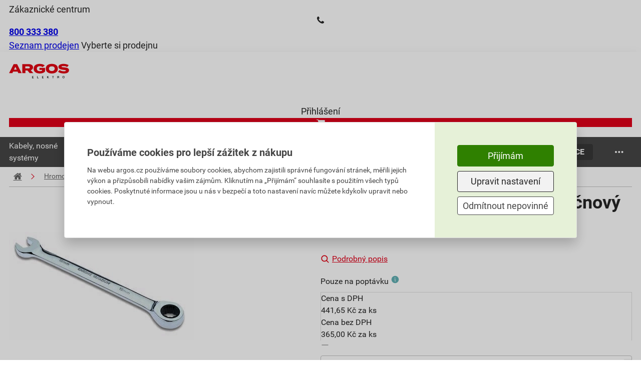

--- FILE ---
content_type: text/html; charset=utf-8
request_url: https://www.argos.cz/produkty/detail/1000097811-cimco-112510-ocko-plochy-racnovy-klic-sw-10
body_size: 29351
content:
<!DOCTYPE html>
<html xmlns="http://www.w3.org/1999/xhtml" xml:lang="cs" lang="cs">
    <head><script src="/js-production/src/lib.prototypes.min.js?v=1769520122" ></script>
<script src="/js-production/src/lib.hammer.min.js?v=1769520121" ></script>
<script src="/js-production/src/VueCookiesGtm.min.js?v=1769520121" ></script>
<script src="/vue/dist/production/config/index.min.js?v=1762319368" ></script>
<script src="/js-production/src/lib.jquery.min.js?v=1769520121" ></script>
<script src="/js-production/src/lib.argosCzExponea.min.js?v=1769520122" ></script>
<script src="/js-production/src/lib.accordion.min.js?v=1769520122" ></script>
<script src="/react/gallery/index.umd.cjs?v=1767772763" ></script>
<script src="/react/product-slider/index.umd.cjs?v=1764252978" ></script>
<script src="/react/gift-list/index.umd.cjs?v=1759130245" ></script>

        <!--[if IE]>
        <script type="text/javascript">
            if(typeof localStorage.allowIE == 'undefined'){
                window.location.href = '/aktualizaceprohlizece'
            }
        </script>
        <![endif]-->
<meta charset="UTF-8">
<meta name="author" content="Dek a.s.">
<meta name="viewport" content="width=device-width, initial-scale=1">
<meta name="google-site-verification" content="7QGVOQ0O7QzAC1_tG75JlZubnrRauhjHL6lN1SztDC">
<meta name="google-site-verification" content="CVK76R4TMAIsFbUZWiams1nYfZhe7cz0pgGf_Aon4Pk">
<meta name="facebook-domain-verification" content="54lgx0qj4yuqu7fg2rtteq5u52r1qa">
<meta name="description" content="Sháníte CIMCO 112510 Očko-plochý ráčnový klíč SW 10? Na argos.cz velký výběr skladem z 22 specializovaných prodejen.">
<meta name="og:image" content="https://cdn1.idek.cz/argos_cz/img/product-eshop/1828184342.jpg">
<meta name="og:type" content="product">
<meta name="og:title" content="CIMCO 112510 Očko-plochý ráčnový klíč SW 10">
<meta name="og:description" content="Sháníte CIMCO 112510 Očko-plochý ráčnový klíč SW 10? Na argos.cz velký výběr skladem z 22 specializovaných prodejen.">
<meta name="og:url" content="https://www.argos.cz/produkty/detail/1000097811-cimco-112510-ocko-plochy-racnovy-klic-sw-10">
<meta name="og:site_name" content="ARGOS ELEKTRO a.s.">
<link rel="canonical" href="https://www.argos.cz/produkty/detail/1000097811-cimco-112510-ocko-plochy-racnovy-klic-sw-10">
<title>CIMCO 112510 Očko-plochý ráčnový klíč SW 10</title>
        <link rel="icon" href="/favicon_argos_cz.ico" />
        <link rel="stylesheet" type="text/css" href="/fonts/fontello/css/fontello.css?v=1686665931"  /> 
        <link rel="preconnect" href="https://cdn1.idek.cz">
        <link rel="stylesheet" href="/css-production/index.css?v=1769520126"/>
        <link rel="stylesheet" type="text/css" href="/fonts/font.css" media="screen" />


            <script src='/js-development/src/lib.nprogress.js'></script>
            <script>window.config = new Config("https://eshop.idek.cz", "cz", "+420", "", "argos_cz", null, window.location.origin, "https://cdn1.idek.cz");</script>
            <script type="text/javascript" src="https://secure.smartform.cz/api/v1/smartform.js" async></script>
            <script>
                var smartform = smartform || {}; 
                smartform.beforeInit = function () {
                    smartform.setClientId('ifPi2P0Q2b');
                };
                smartform.afterInit = function () {
                    //Musí být. Z nějakého důvodu má afterInit Silent Exception
                    try {
                        if (typeof initInvoiceSmartForm === "function") { 
                            initInvoiceSmartForm(smartform);
                        }
                        if (typeof initDeliverySmartForm === "function") { 
                            initDeliverySmartForm(smartform);
                        };
                    } catch(error) {
                        console.error(error);
                    }
                };
            </script>
            <script>
                function submitForm(form) {
                    if ($.nette.isInitialized() && form.classList.contains('ajax')) {
                        $(form).trigger('submit');
                    } else {
                        form.submit();
                    }
                }
            </script>
            

<meta name=keywords content=", 112 510">

    <!-- Google Tag Manager -->
    <noscript><iframe src="//www.googletagmanager.com/ns.html?id=GTM-W6GQP8Z" height="0" width="0" style="display:none;visibility:hidden"></iframe></noscript>
    <script>
        (function (w, d, s, l, i) {
            w[l] = w[l] || [];
            w[l].push({'gtm.start':
                        new Date().getTime(), event: 'gtm.js'});
            var f = d.getElementsByTagName(s)[0],
                    j = d.createElement(s), dl = l != 'dataLayer' ? '&l=' + l : '';
            j.async = true;
            j.src = '//www.googletagmanager.com/gtm.js?id=' + i + dl;
            f.parentNode.insertBefore(j, f);
        })(window, document, 'script', 'dataLayer', "GTM-W6GQP8Z");
    </script>
    <!-- End Google Tag Manager -->  
    </head>
    <body shopid="argos_cz" data-js-loggedin="false">


        <div id="wrap">



            <div id="main">
<div class="com-header top">
    <div class="container">
        <div class="content">
            <div>
                    <div class="customer-centrum">
                        <span>Zákaznické centrum</span>
                        <div>
                            <i class="icon-phone"></i>
                            <a href="tel:+420800333380"><b>800 333 380</b></a>
                        </div>
                    </div>
                <div class="store-links">
                    <span class="store-list">
                        <a href="/kontakty">Seznam prodejen</a>
                    </span>
                    <span class="separator"></span>
                    <span>
                            <span class="choose-store" data-dek-group="header" data-dek-control="com-pobocka" data-dek-tasks="open-tab" data-selenium="open-store-list">Vyberte si prodejnu</span>
                    </span>
                </div>
            </div>
            <div>
            </div>
        </div>
    </div>
<div class="com-pobocka hide-height animation-height" data-dek-set-height data-dek-group="header" data-dek-tab="com-pobocka">
	<div class="container">
		<div class="com-pobocka__inner">
			<div class="com-pobocka__content dek_sk-pobocka__content">
				<div class="com-pobocka__text">
					<i class="icon-info-circled"></i>
					<div>Výběr prodejny může ovlivnit skladové zásoby vybraného zboží, jeho cenu, popřípadě i cenu dopravy.</div>
				</div>
				<div class="com-pobocka__stores">
							<a class="com-pobocka__store dek-button-ghost-blue" rel="nofollow" role="button" href="/pobocka-brno/produkty/detail/1000097811" data-id="P700" data-id-land="CZ064" data-js-com-pobocka="store">Brno</a>
							<a class="com-pobocka__store dek-button-ghost-blue" rel="nofollow" role="button" href="/pobocka-frydek-mistek/produkty/detail/1000097811" data-id="P360" data-id-land="CZ080" data-js-com-pobocka="store">Frýdek - Místek</a>
							<a class="com-pobocka__store dek-button-ghost-blue" rel="nofollow" role="button" href="/pobocka-havirov/produkty/detail/1000097811" data-id="P370" data-id-land="CZ080" data-js-com-pobocka="store">Havířov</a>
							<a class="com-pobocka__store dek-button-ghost-blue" rel="nofollow" role="button" href="/pobocka-havlickuv-brod/produkty/detail/1000097811" data-id="P655" data-id-land="CZ063" data-js-com-pobocka="store">Havlíčkův Brod</a>
							<a class="com-pobocka__store dek-button-ghost-blue" rel="nofollow" role="button" href="/pobocka-hodonin/produkty/detail/1000097811" data-id="P720" data-id-land="CZ064" data-js-com-pobocka="store">Hodonín</a>
							<a class="com-pobocka__store dek-button-ghost-blue" rel="nofollow" role="button" href="/pobocka-jesenik/produkty/detail/1000097811" data-id="P890" data-id-land="CZ071" data-js-com-pobocka="store">Jeseník</a>
							<a class="com-pobocka__store dek-button-ghost-blue" rel="nofollow" role="button" href="/pobocka-karvina/produkty/detail/1000097811" data-id="P340" data-id-land="CZ080" data-js-com-pobocka="store">Karviná</a>
							<a class="com-pobocka__store dek-button-ghost-blue" rel="nofollow" role="button" href="/pobocka-klatovy/produkty/detail/1000097811" data-id="P490" data-id-land="CZ032" data-js-com-pobocka="store">Klatovy</a>
							<a class="com-pobocka__store dek-button-ghost-blue" rel="nofollow" role="button" href="/pobocka-krnov/produkty/detail/1000097811" data-id="P380" data-id-land="CZ080" data-js-com-pobocka="store">Krnov</a>
							<a class="com-pobocka__store dek-button-ghost-blue" rel="nofollow" role="button" href="/pobocka-kromeriz/produkty/detail/1000097811" data-id="P390" data-id-land="CZ072" data-js-com-pobocka="store">Kroměříž</a>
							<a class="com-pobocka__store dek-button-ghost-blue" rel="nofollow" role="button" href="/pobocka-novy-jicin/produkty/detail/1000097811" data-id="P310" data-id-land="CZ080" data-js-com-pobocka="store">Nový Jičín</a>
							<a class="com-pobocka__store dek-button-ghost-blue" rel="nofollow" role="button" href="/pobocka-opava/produkty/detail/1000097811" data-id="P850" data-id-land="CZ080" data-js-com-pobocka="store">Opava</a>
							<a class="com-pobocka__store dek-button-ghost-blue" rel="nofollow" role="button" href="/pobocka-ostrava/produkty/detail/1000097811" data-id="P300" data-id-land="CZ080" data-js-com-pobocka="store">Ostrava</a>
							<a class="com-pobocka__store dek-button-ghost-blue" rel="nofollow" role="button" href="/pobocka-pardubice/produkty/detail/1000097811" data-id="P350" data-id-land="CZ053" data-js-com-pobocka="store">Pardubice</a>
							<a class="com-pobocka__store dek-button-ghost-blue" rel="nofollow" role="button" href="/pobocka-pelhrimov/produkty/detail/1000097811" data-id="P670" data-id-land="CZ063" data-js-com-pobocka="store">Pelhřimov</a>
							<a class="com-pobocka__store dek-button-ghost-blue" rel="nofollow" role="button" href="/pobocka-praha-vestec/produkty/detail/1000097811" data-id="P170" data-id-land="CZ020" data-js-com-pobocka="store">Praha Vestec</a>
							<a class="com-pobocka__store dek-button-ghost-blue" rel="nofollow" role="button" href="/pobocka-prostejov/produkty/detail/1000097811" data-id="P820" data-id-land="CZ071" data-js-com-pobocka="store">Prostějov</a>
							<a class="com-pobocka__store dek-button-ghost-blue" rel="nofollow" role="button" href="/pobocka-tabor/produkty/detail/1000097811" data-id="P620" data-id-land="CZ031" data-js-com-pobocka="store">Tábor</a>
							<a class="com-pobocka__store dek-button-ghost-blue" rel="nofollow" role="button" href="/pobocka-trinec/produkty/detail/1000097811" data-id="P320" data-id-land="CZ080" data-js-com-pobocka="store">Třinec</a>
							<a class="com-pobocka__store dek-button-ghost-blue" rel="nofollow" role="button" href="/pobocka-uherske-hradiste/produkty/detail/1000097811" data-id="P771" data-id-land="CZ072" data-js-com-pobocka="store">Uherské Hradiště</a>
				</div>
			</div>
		</div>
	</div>
</div>
<script>
document.querySelectorAll('[data-js-com-pobocka="store"]').forEach(el => {
    el.addEventListener('click', function (e) {
        e.preventDefault();
        window.location.href = el.href + window.location.search
    });
});
</script>
</div>

<div class="com-header bottom no-sticky" data-com-banners-aside="search">
    <div class="container">
        <div class="content">
            <a href="/" class="dek-logo">
                <img class="dek-logo__img" src="https://cdn1.idek.cz/file/argos-logo-67480915.svg" alt="DEK" width="120" height="40" />
            </a>
<div id="r-a-search-bar"></div>
            <div class="icons">
<div class="dek-user" id="snippet-header-dekUser-">

        <div class="dek-user__log-out" data-dek-group="header" data-dek-control="dek-user-login" data-dek-tasks="open-tab">
            <i class="icon-user-circle"></i>
            <span>Přihlášení</span>
        </div>
</div>
<a href="/kosik/krok1" class="com-cart" data-selenium="go-to-checkout" id="snippet-header-cart-cart" onclick="Spinner.show(&quot;Načítáme váš košík.&quot;, false);">
    <div>
        <div class="com-cart__icon">
            <i class="icon-basket"></i>
        </div>
    </div>
</a>
<a class="com-cart-reward  hide" href="/kosik-odmeny/krok1" id="snippet-header-dekKosikBonus-">
    <div class="hide">
        <div class="com-cart-reward__icon">
            <i class="icon-gift"></i>
            <span class="com-cart-reward__count">0</span>
        </div>
    </div>
</a>
<div class="com-hamburger-menu" data-target="com-hamburger-menu">
    <div class="com-hamburger-menu__icon">
        <div class="com-hamburger-menu__icon__bar1"></div>
        <div class="com-hamburger-menu__icon__bar2"></div>
        <div class="com-hamburger-menu__icon__bar3"></div>
    </div>
    <span>menu</span>
</div>
<script>
    (() => {
        const hamburger = document.querySelector('[data-target="com-hamburger-menu"]');
        document.addEventListener('vue-megamenu-setup', (e) => {
            hamburger.onclick = function () {
                if (this.hasClass('active')){
                    e.detail.close();
                    this.removeClass('active');
                } else{
                    e.detail.openCategory({ id: 0, type: 'menu-eshop' })
                    this.addClass('active');
                }
            };
        });
    })();
</script>            </div>
        </div>
    </div>
<div id="snippet-header-dekUserLogin-">
            <div class="dek-user-login animation-height container small hide-height" data-dek-set-height data-dek-group="header" data-dek-tab="dek-user-login">
        <form action="/produkty/detail/1000097811" method="post" role="form" class="dek-user-login__form" id="frm-header-dekUserLogin-form">

            <label for="frmheader-dekUserLogin-form-email" class="required">E-mail</label><input type="email" name="email" role="textbox" id="frmheader-dekUserLogin-form-email" required data-nette-rules='[{"op":":filled","msg":"Je nutné vyplnit Váš email"},{"op":":email","msg":"E-mail nemá správný formát"}]' class="text">

            <label for="frmheader-dekUserLogin-form-password" class="required">Heslo</label><input type="password" name="password" role="textbox" id="frmheader-dekUserLogin-form-password" required data-nette-rules='[{"op":":filled","msg":"Je nutné vyplnit heslo"}]' class="text">

            <label for="frmheader-dekUserLogin-form-remember" class="dek-checkbox"><input type="checkbox" name="remember" role="checkbox" id="frmheader-dekUserLogin-form-remember"><span class="dek-checkbox__check"></span><span class="dek-checkbox__label">Neodhlašovat</span></label>

            <div class="dek-user-login__buttons">
                <a href="/prihlaseni/zapomenute-heslo" class="dek-user-login__link" data-selenium="plink-login">Nepamatujete si heslo?</a>
                <input type="submit" name="send" role="button" class="dek-button-green" data-selenium="but-login" value="Přihlásit">
            </div>

            <div class="dek-user-login__sing-in">
                <div>Ještě nemáte účet?</div>
                <a href="/registrace/" class="dek-user-login__link" rel="nofollow" data-selenium="plink-registration">Zaregistrujte se</a>
            </div>
        <input type="hidden" name="_do" value="header-dekUserLogin-form-submit"></form>


        </div>

</div>
<div class="com-user-menu hide-height animation-height" data-dek-set-height data-dek-group="header" data-dek-tab="com-user-menu" data-dek-desktop-close>
    <div class="container">
    </div>
</div>
</div>
<div id="vue-megamenu">
    <!--fallback menu-->
    <div class="vue-megamenu vue-megamenu-fallback">
        <div class="vue-megamenu-navbar">
                <div class="vue-megamenu__section">
                    <a href="/sekce/690-kabely-nosne-systemy" class="vue-megamenu__section__link">
                        <span>Kabely,   nosné systémy</span>
                    </a>
                 </div>
                <div class="vue-megamenu__section">
                    <a href="/sekce/31-svetelna-technika" class="vue-megamenu__section__link">
                        <span>Světelná technika</span>
                    </a>
                 </div>
                <div class="vue-megamenu__section">
                    <a href="/sekce/382-slaboproud" class="vue-megamenu__section__link">
                        <span>Slaboproudá technika</span>
                    </a>
                 </div>
                <div class="vue-megamenu__section">
                    <a href="/sekce/52-domovni-pristroje" class="vue-megamenu__section__link">
                        <span>Domovní přístroje</span>
                    </a>
                 </div>
                <div class="vue-megamenu__section">
                    <a href="/sekce/719-rozvadece-vn-nn-trafa" class="vue-megamenu__section__link">
                        <span>Rozvaděče, jističe a energetika</span>
                    </a>
                 </div>
                <div class="vue-megamenu__section">
                    <a href="/sekce/831-topeni-chlazeni-mar" class="vue-megamenu__section__link">
                        <span>Topení, chlazení, MaR</span>
                    </a>
                 </div>
                <div class="vue-megamenu__section">
                    <a href="/sekce/32-fotovoltaika" class="vue-megamenu__section__link">
                        <span>Fotovoltaika,  e-mobilita</span>
                    </a>
                 </div>
                <div class="vue-megamenu__section">
                    <a href="/sekce/6-hromosvod-instalacni-material" class="vue-megamenu__section__link">
                        <span>Hromosvod, instalační mat.</span>
                    </a>
                 </div>
        </div>
    </div>
</div>
<style>
@media screen and (max-width: 980px)
{
    .vue-megamenu-fallback {
        display:none;
    }
 }
</style>
<script>
    function mountVueMegamenu() {
        VueMegamenu.mount({ 
            sections: JSON.parse("[{\"id\":690,\"name\":\"Kabely,   nosn\\u00e9 syst\\u00e9my\",\"title\":\"kabely-nosne-systemy\",\"image\":\"https:\\/\\/cdn1.idek.cz\\/argos_cz\\/img\\/category\\/292387136.jpg\",\"url\":\"\\/sekce\\/690-kabely-nosne-systemy\",\"type\":\"ESHOP\",\"category\":[{\"id\":476,\"name\":\"Kabely\",\"title\":\"kabely\",\"image\":\"https:\\/\\/cdn1.idek.cz\\/argos_cz\\/img\\/category\\/1429079446.jpg\",\"url\":\"\\/produkty\\/vypis\\/476-kabely\",\"type\":\"ESHOP\",\"category\":[{\"id\":570,\"name\":\"Instala\\u010dn\\u00ed kabely\",\"title\":\"instalacni-kabely\",\"image\":\"https:\\/\\/cdn1.idek.cz\\/argos_cz\\/img\\/category\\/1429079446.jpg\",\"url\":\"\\/produkty\\/vypis\\/570-instalacni-kabely\",\"type\":\"ESHOP\"},{\"id\":572,\"name\":\"Propojovac\\u00ed vodi\\u010de\",\"title\":\"propojovaci-vodice\",\"image\":\"https:\\/\\/cdn1.idek.cz\\/argos_cz\\/img\\/category\\/-340637190.jpg\",\"url\":\"\\/produkty\\/vypis\\/572-propojovaci-vodice\",\"type\":\"ESHOP\"},{\"id\":735,\"name\":\"Silov\\u00e9 kabely do 1kV\",\"title\":\"silove-kabely-do-1kv\",\"image\":\"https:\\/\\/cdn1.idek.cz\\/argos_cz\\/img\\/category\\/-570234500.jpg\",\"url\":\"\\/produkty\\/vypis\\/735-silove-kabely-do-1kv\",\"type\":\"ESHOP\"},{\"id\":737,\"name\":\"Bezhalogenov\\u00e9 kabely a vodi\\u010de\",\"title\":\"bezhalogenove-kabely-a-vodice\",\"image\":\"https:\\/\\/cdn1.idek.cz\\/argos_cz\\/img\\/category\\/1030955997.jpg\",\"url\":\"\\/produkty\\/vypis\\/737-bezhalogenove-kabely-a-vodice\",\"type\":\"ESHOP\"},{\"id\":742,\"name\":\"Silov\\u00e9 kabely nad 1kV a vzdu\\u0161n\\u00e9 veden\\u00ed\",\"title\":\"silove-kabely-nad-1kv-a-vzdusne-vedeni\",\"image\":\"https:\\/\\/cdn1.idek.cz\\/argos_cz\\/img\\/category\\/1151746535.jpg\",\"url\":\"\\/produkty\\/vypis\\/742-silove-kabely-nad-1kv-a-vzdusne-vedeni\",\"type\":\"ESHOP\"},{\"id\":769,\"name\":\"\\u0158\\u00edd\\u00edc\\u00ed a kontroln\\u00ed kabely\",\"title\":\"ridici-a-kontrolni-kabely\",\"image\":\"https:\\/\\/cdn1.idek.cz\\/argos_cz\\/img\\/category\\/271681255.jpg\",\"url\":\"\\/produkty\\/vypis\\/769-ridici-a-kontrolni-kabely\",\"type\":\"ESHOP\"},{\"id\":773,\"name\":\"Pry\\u017eov\\u00e9 kabely\",\"title\":\"pryzove-kabely\",\"image\":\"https:\\/\\/cdn1.idek.cz\\/argos_cz\\/img\\/category\\/221585029.jpg\",\"url\":\"\\/produkty\\/vypis\\/773-pryzove-kabely\",\"type\":\"ESHOP\"},{\"id\":795,\"name\":\"Flexibiln\\u00ed kabely + flexo \\u0161\\u0148\\u016fry\",\"title\":\"flexibilni-kabely-flexo-snury\",\"image\":\"https:\\/\\/cdn1.idek.cz\\/argos_cz\\/img\\/category\\/-375300806.jpg\",\"url\":\"\\/produkty\\/vypis\\/795-flexibilni-kabely-flexo-snury\",\"type\":\"ESHOP\"},{\"id\":1075,\"name\":\"Kabely pro FVE\",\"title\":\"kabely-pro-fve\",\"image\":null,\"url\":\"\\/produkty\\/vypis\\/1075-kabely-pro-fve\",\"type\":\"ESHOP\"},{\"id\":1096,\"name\":\"Speci\\u00e1ln\\u00ed kabely a vodi\\u010de\",\"title\":\"specialni-kabely-a-vodice\",\"image\":\"https:\\/\\/cdn1.idek.cz\\/argos_cz\\/img\\/category\\/-1793629155.jpg\",\"url\":\"\\/produkty\\/vypis\\/1096-specialni-kabely-a-vodice\",\"type\":\"ESHOP\"},{\"id\":1102,\"name\":\"Sd\\u011blovac\\u00ed a datov\\u00e9 kabely\",\"title\":\"sdelovaci-a-datove-kabely\",\"image\":\"https:\\/\\/cdn1.idek.cz\\/argos_cz\\/img\\/category\\/1058274114.jpg\",\"url\":\"\\/produkty\\/vypis\\/1102-sdelovaci-a-datove-kabely\",\"type\":\"ESHOP\"},{\"id\":1113,\"name\":\"V\\u00fdprodej zbytkov\\u00fdch d\\u00e9lek kabel\\u016f\",\"title\":\"vyprodej-zbytkovych-delek-kabelu\",\"image\":\"https:\\/\\/cdn1.idek.cz\\/argos_cz\\/img\\/category\\/519005734.jpg\",\"url\":\"\\/produkty\\/vypis\\/1113-vyprodej-zbytkovych-delek-kabelu\",\"type\":\"ESHOP\"}]},{\"id\":195,\"name\":\"Nosn\\u00e9 syst\\u00e9my a chr\\u00e1ni\\u010dky\",\"title\":\"nosne-systemy-a-chranicky\",\"image\":\"https:\\/\\/cdn1.idek.cz\\/argos_cz\\/img\\/category\\/1236852393.jpg\",\"url\":\"\\/produkty\\/vypis\\/195-nosne-systemy-a-chranicky\",\"type\":\"ESHOP\",\"category\":[{\"id\":573,\"name\":\"Kabelov\\u00e9 \\u017elaby kan\\u00e1ly a \\u017eeb\\u0159\\u00edky\",\"title\":\"kabelove-zlaby-kanaly-a-zebriky\",\"image\":\"https:\\/\\/cdn1.idek.cz\\/argos_cz\\/img\\/category\\/1770806238.jpg\",\"url\":\"\\/produkty\\/vypis\\/573-kabelove-zlaby-kanaly-a-zebriky\",\"type\":\"ESHOP\"},{\"id\":1097,\"name\":\"Elektroinstala\\u010dn\\u00ed li\\u0161ty\",\"title\":\"elektroinstalacni-listy\",\"image\":\"https:\\/\\/cdn1.idek.cz\\/argos_cz\\/img\\/category\\/1739680762.jpg\",\"url\":\"\\/produkty\\/vypis\\/1097-elektroinstalacni-listy\",\"type\":\"ESHOP\"},{\"id\":2530,\"name\":\"Trubky a chr\\u00e1ni\\u010dky\",\"title\":\"trubky-a-chranicky\",\"image\":\"https:\\/\\/cdn1.idek.cz\\/argos_cz\\/img\\/category\\/2101009761.jpg\",\"url\":\"\\/produkty\\/vypis\\/2530-trubky-a-chranicky\",\"type\":\"ESHOP\"},{\"id\":190,\"name\":\"Upev\\u0148ovac\\u00ed technika\",\"title\":\"upevnovaci-technika\",\"image\":\"https:\\/\\/cdn1.idek.cz\\/argos_cz\\/img\\/category\\/-1327528697.jpg\",\"url\":\"\\/produkty\\/vypis\\/190-upevnovaci-technika\",\"type\":\"ESHOP\"}]}]},{\"id\":183,\"name\":\"Sv\\u011bteln\\u00e1 technika\",\"title\":\"svetelna-technika\",\"image\":\"https:\\/\\/cdn1.idek.cz\\/argos_cz\\/img\\/category\\/-1361266597.jpg\",\"url\":\"\\/sekce\\/31-svetelna-technika\",\"type\":\"ESHOP\",\"category\":[{\"id\":724,\"name\":\"Sv\\u00edtidla\",\"title\":\"svitidla\",\"image\":\"https:\\/\\/cdn1.idek.cz\\/argos_cz\\/img\\/category\\/-416391737.jpg\",\"url\":\"\\/produkty\\/vypis\\/724-svitidla\",\"type\":\"ESHOP\",\"category\":[{\"id\":17,\"name\":\"Technick\\u00e1 sv\\u00edtidla\",\"title\":\"technicka-svitidla\",\"image\":\"https:\\/\\/cdn1.idek.cz\\/argos_cz\\/img\\/category\\/1295974585.jpg\",\"url\":\"\\/produkty\\/vypis\\/17-technicka-svitidla\",\"type\":\"ESHOP\"},{\"id\":1089,\"name\":\"Interi\\u00e9rov\\u00e1 sv\\u00edtidla\",\"title\":\"interierova-svitidla\",\"image\":\"https:\\/\\/cdn1.idek.cz\\/argos_cz\\/img\\/category\\/1192746602.jpg\",\"url\":\"\\/produkty\\/vypis\\/1089-interierova-svitidla\",\"type\":\"ESHOP\"},{\"id\":21,\"name\":\"Venkovn\\u00ed sv\\u00edtidla\",\"title\":\"venkovni-svitidla\",\"image\":\"https:\\/\\/cdn1.idek.cz\\/argos_cz\\/img\\/category\\/-1085269100.jpg\",\"url\":\"\\/produkty\\/vypis\\/21-venkovni-svitidla\",\"type\":\"ESHOP\"},{\"id\":2284,\"name\":\"Ve\\u0159ejn\\u00e9 osv\\u011btlen\\u00ed\",\"title\":\"verejne-osvetleni\",\"image\":\"https:\\/\\/cdn1.idek.cz\\/argos_cz\\/img\\/category\\/-344506690.jpg\",\"url\":\"\\/produkty\\/vypis\\/2284-verejne-osvetleni\",\"type\":\"ESHOP\"},{\"id\":2310,\"name\":\"LED p\\u00e1sky a nap\\u00e1jec\\u00ed zdroje\",\"title\":\"led-pasky-a-napajeci-zdroje\",\"image\":\"https:\\/\\/cdn1.idek.cz\\/argos_cz\\/img\\/category\\/-331656609.jpg\",\"url\":\"\\/produkty\\/vypis\\/2310-led-pasky-a-napajeci-zdroje\",\"type\":\"ESHOP\"},{\"id\":2305,\"name\":\"Reflektory\",\"title\":\"reflektory\",\"image\":\"https:\\/\\/cdn1.idek.cz\\/argos_cz\\/img\\/category\\/117642296.jpg\",\"url\":\"\\/produkty\\/vypis\\/2305-reflektory\",\"type\":\"ESHOP\"},{\"id\":2287,\"name\":\"Li\\u0161tov\\u00e1 sv\\u00edtidla\",\"title\":\"listova-svitidla\",\"image\":\"https:\\/\\/cdn1.idek.cz\\/argos_cz\\/img\\/category\\/1819465887.jpg\",\"url\":\"\\/produkty\\/vypis\\/2287-listova-svitidla\",\"type\":\"ESHOP\"},{\"id\":2311,\"name\":\"V\\u00c1NOCE\",\"title\":\"vanoce\",\"image\":\"https:\\/\\/cdn1.idek.cz\\/argos_cz\\/img\\/category\\/-576314092.jpg\",\"url\":\"\\/produkty\\/vypis\\/2311-vanoce\",\"type\":\"ESHOP\"}]},{\"id\":89,\"name\":\"\\u017d\\u00e1rovky, z\\u00e1\\u0159ivky, LED\",\"title\":\"zarovky-zarivky-led\",\"image\":\"https:\\/\\/cdn1.idek.cz\\/argos_cz\\/img\\/category\\/1976331663.jpg\",\"url\":\"\\/produkty\\/vypis\\/89-zarovky-zarivky-led\",\"type\":\"ESHOP\",\"category\":[{\"id\":5079,\"name\":\"LED\",\"title\":\"led\",\"image\":\"https:\\/\\/cdn1.idek.cz\\/argos_cz\\/img\\/category\\/738271441.jpg\",\"url\":\"\\/produkty\\/vypis\\/5079-led\",\"type\":\"ESHOP\"},{\"id\":2532,\"name\":\"Tradi\\u010dn\\u00ed\",\"title\":\"tradicni\",\"image\":\"https:\\/\\/cdn1.idek.cz\\/argos_cz\\/img\\/category\\/607309728.jpg\",\"url\":\"\\/produkty\\/vypis\\/2532-tradicni\",\"type\":\"ESHOP\"},{\"id\":2932,\"name\":\"V\\u00fdbojky\",\"title\":\"vybojky\",\"image\":\"https:\\/\\/cdn1.idek.cz\\/argos_cz\\/img\\/category\\/-491391372.jpg\",\"url\":\"\\/produkty\\/vypis\\/2932-vybojky\",\"type\":\"ESHOP\"},{\"id\":575,\"name\":\"Speci\\u00e1ln\\u00ed\",\"title\":\"specialni\",\"image\":\"https:\\/\\/cdn1.idek.cz\\/argos_cz\\/img\\/category\\/1040848939.jpg\",\"url\":\"\\/produkty\\/vypis\\/575-specialni\",\"type\":\"ESHOP\"}]},{\"id\":446,\"name\":\"Sto\\u017e\\u00e1ry\",\"title\":\"stozary\",\"image\":\"https:\\/\\/cdn1.idek.cz\\/argos_cz\\/img\\/category\\/-24273176.jpg\",\"url\":\"\\/produkty\\/vypis\\/446-stozary\",\"type\":\"ESHOP\",\"category\":[{\"id\":2422,\"name\":\"Stup\\u0148ovit\\u00e9\",\"title\":\"stupnovite\",\"image\":null,\"url\":\"\\/produkty\\/vypis\\/2422-stupnovite\",\"type\":\"ESHOP\"},{\"id\":2642,\"name\":\"Ku\\u017eelov\\u00e9\",\"title\":\"kuzelove\",\"image\":null,\"url\":\"\\/produkty\\/vypis\\/2642-kuzelove\",\"type\":\"ESHOP\"},{\"id\":2644,\"name\":\"Hran\\u011bn\\u00e9\",\"title\":\"hranene\",\"image\":null,\"url\":\"\\/produkty\\/vypis\\/2644-hranene\",\"type\":\"ESHOP\"},{\"id\":2738,\"name\":\"Ocelov\\u00e9 sto\\u017e\\u00e1ry a v\\u00fdlo\\u017en\\u00edky\",\"title\":\"ocelove-stozary-a-vylozniky\",\"image\":null,\"url\":\"\\/produkty\\/vypis\\/2738-ocelove-stozary-a-vylozniky\",\"type\":\"ESHOP\"},{\"id\":2340,\"name\":\"P\\u0159\\u00edslu\\u0161enstv\\u00ed pro sto\\u017e\\u00e1ry osv\\u011btlen\\u00ed\",\"title\":\"prislusenstvi-pro-stozary-osvetleni\",\"image\":null,\"url\":\"\\/produkty\\/vypis\\/2340-prislusenstvi-pro-stozary-osvetleni\",\"type\":\"ESHOP\"}]},{\"id\":417,\"name\":\"V\\u00fdprodej\",\"title\":\"vyprodej\",\"image\":\"https:\\/\\/cdn1.idek.cz\\/argos_cz\\/img\\/category\\/-472897412.jpg\",\"url\":\"\\/produkty\\/vypis\\/417-vyprodej\",\"type\":\"ESHOP\",\"category\":[{\"id\":2576,\"name\":\"LED \\u017e\\u00e1rovky\",\"title\":\"led-zarovky\",\"image\":\"https:\\/\\/cdn1.idek.cz\\/argos_cz\\/img\\/category\\/23305224.jpg\",\"url\":\"\\/produkty\\/vypis\\/2576-led-zarovky\",\"type\":\"ESHOP\"},{\"id\":412,\"name\":\"Standardn\\u00ed \\u017e\\u00e1rovky\",\"title\":\"standardni-zarovky\",\"image\":\"https:\\/\\/cdn1.idek.cz\\/argos_cz\\/img\\/category\\/1689753290.jpg\",\"url\":\"\\/produkty\\/vypis\\/412-standardni-zarovky\",\"type\":\"ESHOP\"},{\"id\":420,\"name\":\"Stropn\\u00ed a n\\u00e1st\\u011bnn\\u00e9 sv\\u00edtidla\",\"title\":\"stropni-a-nastenne-svitidla\",\"image\":\"https:\\/\\/cdn1.idek.cz\\/argos_cz\\/img\\/category\\/576645005.jpg\",\"url\":\"\\/produkty\\/vypis\\/420-stropni-a-nastenne-svitidla\",\"type\":\"ESHOP\"},{\"id\":2578,\"name\":\"Downlight sv\\u00edtidla\",\"title\":\"downlight-svitidla\",\"image\":\"https:\\/\\/cdn1.idek.cz\\/argos_cz\\/img\\/category\\/-184692600.jpg\",\"url\":\"\\/produkty\\/vypis\\/2578-downlight-svitidla\",\"type\":\"ESHOP\"},{\"id\":2415,\"name\":\"Bodov\\u00e9 sv\\u00edtidla, reflektory\",\"title\":\"bodove-svitidla-reflektory\",\"image\":\"https:\\/\\/cdn1.idek.cz\\/argos_cz\\/img\\/category\\/-1930182431.jpg\",\"url\":\"\\/produkty\\/vypis\\/2415-bodove-svitidla-reflektory\",\"type\":\"ESHOP\"},{\"id\":2641,\"name\":\"Sv\\u011bteln\\u00e9 \\u0159et\\u011bzy a p\\u00e1sy\",\"title\":\"svetelne-retezy-a-pasy\",\"image\":\"https:\\/\\/cdn1.idek.cz\\/argos_cz\\/img\\/category\\/-1931331544.jpg\",\"url\":\"\\/produkty\\/vypis\\/2641-svetelne-retezy-a-pasy\",\"type\":\"ESHOP\"},{\"id\":2645,\"name\":\"Orienta\\u010dn\\u00ed sv\\u00edtidla\",\"title\":\"orientacni-svitidla\",\"image\":\"https:\\/\\/cdn1.idek.cz\\/argos_cz\\/img\\/category\\/965225019.jpg\",\"url\":\"\\/produkty\\/vypis\\/2645-orientacni-svitidla\",\"type\":\"ESHOP\"},{\"id\":422,\"name\":\"Venkovn\\u00ed sv\\u00edtidla\",\"title\":\"venkovni-svitidla\",\"image\":\"https:\\/\\/cdn1.idek.cz\\/argos_cz\\/img\\/category\\/-1929417988.jpg\",\"url\":\"\\/produkty\\/vypis\\/422-venkovni-svitidla\",\"type\":\"ESHOP\"},{\"id\":2609,\"name\":\"Ve\\u0159ejn\\u00e9 osv\\u011btlen\\u00ed\",\"title\":\"verejne-osvetleni\",\"image\":\"https:\\/\\/cdn1.idek.cz\\/argos_cz\\/img\\/category\\/-670525222.jpg\",\"url\":\"\\/produkty\\/vypis\\/2609-verejne-osvetleni\",\"type\":\"ESHOP\"},{\"id\":2588,\"name\":\"Pr\\u016fmyslov\\u00e9 sv\\u00edtidla\",\"title\":\"prumyslove-svitidla\",\"image\":\"https:\\/\\/cdn1.idek.cz\\/argos_cz\\/img\\/category\\/-87240344.jpg\",\"url\":\"\\/produkty\\/vypis\\/2588-prumyslove-svitidla\",\"type\":\"ESHOP\"},{\"id\":380,\"name\":\"Nouzov\\u00e9 osv\\u011btlen\\u00ed\",\"title\":\"nouzove-osvetleni\",\"image\":\"https:\\/\\/cdn1.idek.cz\\/argos_cz\\/img\\/category\\/-2030454683.jpg\",\"url\":\"\\/produkty\\/vypis\\/380-nouzove-osvetleni\",\"type\":\"ESHOP\"},{\"id\":2596,\"name\":\"Mont\\u00e1\\u017en\\u00ed sv\\u00edtidla\",\"title\":\"montazni-svitidla\",\"image\":\"https:\\/\\/cdn1.idek.cz\\/argos_cz\\/img\\/category\\/-1230694885.jpg\",\"url\":\"\\/produkty\\/vypis\\/2596-montazni-svitidla\",\"type\":\"ESHOP\"},{\"id\":2780,\"name\":\"Z\\u00e1\\u0159ivky\",\"title\":\"zarivky\",\"image\":\"https:\\/\\/cdn1.idek.cz\\/argos_cz\\/img\\/category\\/1421415420.jpg\",\"url\":\"\\/produkty\\/vypis\\/2780-zarivky\",\"type\":\"ESHOP\"},{\"id\":2785,\"name\":\"Start\\u00e9r\",\"title\":\"starter\",\"image\":\"https:\\/\\/cdn1.idek.cz\\/argos_cz\\/img\\/category\\/1344421424.jpg\",\"url\":\"\\/produkty\\/vypis\\/2785-starter\",\"type\":\"ESHOP\"},{\"id\":2607,\"name\":\"Kompaktn\\u00ed z\\u00e1\\u0159ivky\",\"title\":\"kompaktni-zarivky\",\"image\":\"https:\\/\\/cdn1.idek.cz\\/argos_cz\\/img\\/category\\/-49508043.jpg\",\"url\":\"\\/produkty\\/vypis\\/2607-kompaktni-zarivky\",\"type\":\"ESHOP\"},{\"id\":2637,\"name\":\"Halogenov\\u00e9 \\u017e\\u00e1rovky\",\"title\":\"halogenove-zarovky\",\"image\":\"https:\\/\\/cdn1.idek.cz\\/argos_cz\\/img\\/category\\/1836139704.jpg\",\"url\":\"\\/produkty\\/vypis\\/2637-halogenove-zarovky\",\"type\":\"ESHOP\"},{\"id\":2782,\"name\":\"Metalhalogenov\\u00e9 v\\u00fdbojky\",\"title\":\"metalhalogenove-vybojky\",\"image\":\"https:\\/\\/cdn1.idek.cz\\/argos_cz\\/img\\/category\\/-886684632.jpg\",\"url\":\"\\/produkty\\/vypis\\/2782-metalhalogenove-vybojky\",\"type\":\"ESHOP\"},{\"id\":2594,\"name\":\"Sod\\u00edkov\\u00e9 v\\u00fdbojky\",\"title\":\"sodikove-vybojky\",\"image\":\"https:\\/\\/cdn1.idek.cz\\/argos_cz\\/img\\/category\\/965808424.jpg\",\"url\":\"\\/produkty\\/vypis\\/2594-sodikove-vybojky\",\"type\":\"ESHOP\"},{\"id\":2592,\"name\":\"Zdroje a trafa\",\"title\":\"zdroje-a-trafa\",\"image\":\"https:\\/\\/cdn1.idek.cz\\/argos_cz\\/img\\/category\\/1828688294.jpg\",\"url\":\"\\/produkty\\/vypis\\/2592-zdroje-a-trafa\",\"type\":\"ESHOP\"},{\"id\":2643,\"name\":\"Speci\\u00e1ln\\u00ed \\u017e\\u00e1rovky\",\"title\":\"specialni-zarovky\",\"image\":\"https:\\/\\/cdn1.idek.cz\\/argos_cz\\/img\\/category\\/-1044445140.jpg\",\"url\":\"\\/produkty\\/vypis\\/2643-specialni-zarovky\",\"type\":\"ESHOP\"},{\"id\":426,\"name\":\"Akumul\\u00e1tory a nab\\u00edje\\u010dky\",\"title\":\"akumulatory-a-nabijecky\",\"image\":\"https:\\/\\/cdn1.idek.cz\\/argos_cz\\/img\\/category\\/1212482214.jpg\",\"url\":\"\\/produkty\\/vypis\\/426-akumulatory-a-nabijecky\",\"type\":\"ESHOP\"},{\"id\":2787,\"name\":\"Stoln\\u00ed lampy\",\"title\":\"stolni-lampy\",\"image\":\"https:\\/\\/cdn1.idek.cz\\/argos_cz\\/img\\/category\\/496511382.jpg\",\"url\":\"\\/produkty\\/vypis\\/2787-stolni-lampy\",\"type\":\"ESHOP\"},{\"id\":641,\"name\":\"Ru\\u010dn\\u00ed sv\\u00edtilna\",\"title\":\"rucni-svitilna\",\"image\":\"https:\\/\\/cdn1.idek.cz\\/argos_cz\\/img\\/category\\/101036813.jpg\",\"url\":\"\\/produkty\\/vypis\\/641-rucni-svitilna\",\"type\":\"ESHOP\"},{\"id\":2590,\"name\":\"P\\u0159ed\\u0159adn\\u00edky\",\"title\":\"predradniky\",\"image\":\"https:\\/\\/cdn1.idek.cz\\/argos_cz\\/img\\/category\\/-716094563.jpg\",\"url\":\"\\/produkty\\/vypis\\/2590-predradniky\",\"type\":\"ESHOP\"},{\"id\":22,\"name\":\"Obj\\u00edmky\",\"title\":\"objimky\",\"image\":\"https:\\/\\/cdn1.idek.cz\\/argos_cz\\/img\\/category\\/195238370.jpg\",\"url\":\"\\/produkty\\/vypis\\/22-objimky\",\"type\":\"ESHOP\"},{\"id\":2639,\"name\":\"P\\u0159\\u00edslu\\u0161enstv\\u00ed pro sv\\u00edtidla\",\"title\":\"prislusenstvi-pro-svitidla\",\"image\":\"https:\\/\\/cdn1.idek.cz\\/argos_cz\\/img\\/category\\/1773051301.jpg\",\"url\":\"\\/produkty\\/vypis\\/2639-prislusenstvi-pro-svitidla\",\"type\":\"ESHOP\"},{\"id\":2730,\"name\":\"Sv\\u00e1te\\u010dn\\u00ed osv\\u011btlen\\u00ed\",\"title\":\"svatecni-osvetleni\",\"image\":\"https:\\/\\/cdn1.idek.cz\\/argos_cz\\/img\\/category\\/1042887249.jpg\",\"url\":\"\\/produkty\\/vypis\\/2730-svatecni-osvetleni\",\"type\":\"ESHOP\"}]}]},{\"id\":382,\"name\":\"Slaboproud\\u00e1 technika\",\"title\":\"slaboprouda-technika\",\"image\":\"https:\\/\\/cdn1.idek.cz\\/argos_cz\\/img\\/category\\/1403446500.jpg\",\"url\":\"\\/sekce\\/382-slaboproud\",\"type\":\"ESHOP\",\"category\":[{\"id\":6203,\"name\":\"Strukturovan\\u00e1 kabel\\u00e1\\u017e\",\"title\":\"strukturovana-kabelaz\",\"image\":\"https:\\/\\/cdn1.idek.cz\\/argos_cz\\/img\\/category\\/1024825045.jpg\",\"url\":\"\\/produkty\\/vypis\\/6203-strukturovana-kabelaz\",\"type\":\"ESHOP\",\"category\":[{\"id\":6194,\"name\":\"Datov\\u00e9 kabely\",\"title\":\"datove-kabely\",\"image\":\"https:\\/\\/cdn1.idek.cz\\/argos_cz\\/img\\/category\\/1024825045.jpg\",\"url\":\"\\/produkty\\/vypis\\/6194-datove-kabely\",\"type\":\"ESHOP\"},{\"id\":6204,\"name\":\"Datov\\u00e9 rozvad\\u011b\\u010de\",\"title\":\"datove-rozvadece\",\"image\":\"https:\\/\\/cdn1.idek.cz\\/argos_cz\\/img\\/category\\/1966526085.jpg\",\"url\":\"\\/produkty\\/vypis\\/6204-datove-rozvadece\",\"type\":\"ESHOP\"},{\"id\":6361,\"name\":\"Patch kabely\",\"title\":\"patch-kabely\",\"image\":\"https:\\/\\/cdn1.idek.cz\\/argos_cz\\/img\\/category\\/597006012.jpg\",\"url\":\"\\/produkty\\/vypis\\/6361-patch-kabely\",\"type\":\"ESHOP\"},{\"id\":6593,\"name\":\"Patch panely\",\"title\":\"patch-panely\",\"image\":\"https:\\/\\/cdn1.idek.cz\\/argos_cz\\/img\\/category\\/-2003348133.jpg\",\"url\":\"\\/produkty\\/vypis\\/6593-patch-panely\",\"type\":\"ESHOP\"},{\"id\":6209,\"name\":\"Keystony\",\"title\":\"keystony\",\"image\":\"https:\\/\\/cdn1.idek.cz\\/argos_cz\\/img\\/category\\/500008803.jpg\",\"url\":\"\\/produkty\\/vypis\\/6209-keystony\",\"type\":\"ESHOP\"},{\"id\":6618,\"name\":\"Boxy, rozdvojky a spojky\",\"title\":\"boxy-rozdvojky-a-spojky\",\"image\":\"https:\\/\\/cdn1.idek.cz\\/argos_cz\\/img\\/category\\/1882341135.jpg\",\"url\":\"\\/produkty\\/vypis\\/6618-boxy-rozdvojky-a-spojky\",\"type\":\"ESHOP\"},{\"id\":6225,\"name\":\"Konektory a ochrany\",\"title\":\"konektory-a-ochrany\",\"image\":\"https:\\/\\/cdn1.idek.cz\\/argos_cz\\/img\\/category\\/-1601704340.jpg\",\"url\":\"\\/produkty\\/vypis\\/6225-konektory-a-ochrany\",\"type\":\"ESHOP\"},{\"id\":6345,\"name\":\"N\\u00e1\\u0159ad\\u00ed\",\"title\":\"naradi\",\"image\":\"https:\\/\\/cdn1.idek.cz\\/argos_cz\\/img\\/category\\/-1684336219.jpg\",\"url\":\"\\/produkty\\/vypis\\/6345-naradi\",\"type\":\"ESHOP\"},{\"id\":2054,\"name\":\"Ostatn\\u00ed\",\"title\":\"ostatni\",\"image\":\"https:\\/\\/cdn1.idek.cz\\/argos_cz\\/img\\/category\\/-1684296413.jpg\",\"url\":\"\\/produkty\\/vypis\\/2054-ostatni\",\"type\":\"ESHOP\"}]},{\"id\":6103,\"name\":\"Optick\\u00e9 s\\u00edt\\u011b\",\"title\":\"opticke-site\",\"image\":\"https:\\/\\/cdn1.idek.cz\\/argos_cz\\/img\\/category\\/-923458077.jpg\",\"url\":\"\\/produkty\\/vypis\\/6103-opticke-site\",\"type\":\"ESHOP\",\"category\":[{\"id\":7354,\"name\":\"Optick\\u00e9 kabely\",\"title\":\"opticke-kabely\",\"image\":\"https:\\/\\/cdn1.idek.cz\\/argos_cz\\/img\\/category\\/-923458077.jpg\",\"url\":\"\\/produkty\\/vypis\\/7354-opticke-kabely\",\"type\":\"ESHOP\"},{\"id\":7539,\"name\":\"Patch kabely\",\"title\":\"patch-kabely\",\"image\":\"https:\\/\\/cdn1.idek.cz\\/argos_cz\\/img\\/category\\/115292563.jpg\",\"url\":\"\\/produkty\\/vypis\\/7539-patch-kabely\",\"type\":\"ESHOP\"},{\"id\":7561,\"name\":\"Pigtaily\",\"title\":\"pigtaily\",\"image\":\"https:\\/\\/cdn1.idek.cz\\/argos_cz\\/img\\/category\\/-1825273468.jpg\",\"url\":\"\\/produkty\\/vypis\\/7561-pigtaily\",\"type\":\"ESHOP\"},{\"id\":7202,\"name\":\"Chr\\u00e1ni\\u010dky optick\\u00e9ho kabelu\",\"title\":\"chranicky-optickeho-kabelu\",\"image\":\"https:\\/\\/cdn1.idek.cz\\/argos_cz\\/img\\/category\\/-1290533839.jpg\",\"url\":\"\\/produkty\\/vypis\\/7202-chranicky-optickeho-kabelu\",\"type\":\"ESHOP\"},{\"id\":7451,\"name\":\"Mikrotrubi\\u010dky\",\"title\":\"mikrotrubicky\",\"image\":\"https:\\/\\/cdn1.idek.cz\\/argos_cz\\/img\\/category\\/1232739290.jpg\",\"url\":\"\\/produkty\\/vypis\\/7451-mikrotrubicky\",\"type\":\"ESHOP\"},{\"id\":7245,\"name\":\"Optick\\u00e9 boxy a rozvad\\u011b\\u010de\",\"title\":\"opticke-boxy-a-rozvadece\",\"image\":\"https:\\/\\/cdn1.idek.cz\\/argos_cz\\/img\\/category\\/-1726738174.jpg\",\"url\":\"\\/produkty\\/vypis\\/7245-opticke-boxy-a-rozvadece\",\"type\":\"ESHOP\"},{\"id\":7396,\"name\":\"Optick\\u00e9 kazety a z\\u00e1suvky\",\"title\":\"opticke-kazety-a-zasuvky\",\"image\":\"https:\\/\\/cdn1.idek.cz\\/argos_cz\\/img\\/category\\/-1452550942.jpg\",\"url\":\"\\/produkty\\/vypis\\/7396-opticke-kazety-a-zasuvky\",\"type\":\"ESHOP\"},{\"id\":7424,\"name\":\"Optick\\u00e9 splittery a vany\",\"title\":\"opticke-splittery-a-vany\",\"image\":\"https:\\/\\/cdn1.idek.cz\\/argos_cz\\/img\\/category\\/492130299.jpg\",\"url\":\"\\/produkty\\/vypis\\/7424-opticke-splittery-a-vany\",\"type\":\"ESHOP\"},{\"id\":7160,\"name\":\"Spojky\",\"title\":\"spojky\",\"image\":\"https:\\/\\/cdn1.idek.cz\\/argos_cz\\/img\\/category\\/-1056478288.jpg\",\"url\":\"\\/produkty\\/vypis\\/7160-spojky\",\"type\":\"ESHOP\"},{\"id\":7217,\"name\":\"Ochrany sv\\u00e1r\\u016f\",\"title\":\"ochrany-svaru\",\"image\":\"https:\\/\\/cdn1.idek.cz\\/argos_cz\\/img\\/category\\/-1562317705.jpg\",\"url\":\"\\/produkty\\/vypis\\/7217-ochrany-svaru\",\"type\":\"ESHOP\"},{\"id\":7472,\"name\":\"N\\u00e1\\u0159ad\\u00ed\",\"title\":\"naradi\",\"image\":\"https:\\/\\/cdn1.idek.cz\\/argos_cz\\/img\\/category\\/-362604404.jpg\",\"url\":\"\\/produkty\\/vypis\\/7472-naradi\",\"type\":\"ESHOP\"},{\"id\":7203,\"name\":\"Kabelov\\u00e9 komory a v\\u00edka\",\"title\":\"kabelove-komory-a-vika\",\"image\":\"https:\\/\\/cdn1.idek.cz\\/argos_cz\\/img\\/category\\/-955125656.jpg\",\"url\":\"\\/produkty\\/vypis\\/7203-kabelove-komory-a-vika\",\"type\":\"ESHOP\"},{\"id\":7568,\"name\":\"P\\u0159\\u00edslu\\u0161enstv\\u00ed\",\"title\":\"prislusenstvi\",\"image\":\"https:\\/\\/cdn1.idek.cz\\/argos_cz\\/img\\/category\\/816539315.jpg\",\"url\":\"\\/produkty\\/vypis\\/7568-prislusenstvi\",\"type\":\"ESHOP\"}]},{\"id\":6134,\"name\":\"Satelitn\\u00ed a ant\\u00e9nn\\u00ed technika\",\"title\":\"satelitni-a-antenni-technika\",\"image\":\"https:\\/\\/cdn1.idek.cz\\/argos_cz\\/img\\/category\\/-2086918691.jpg\",\"url\":\"\\/produkty\\/vypis\\/6134-satelitni-a-antenni-technika\",\"type\":\"ESHOP\",\"category\":[{\"id\":7161,\"name\":\"Koaxi\\u00e1ln\\u00ed kabely\",\"title\":\"koaxialni-kabely\",\"image\":\"https:\\/\\/cdn1.idek.cz\\/argos_cz\\/img\\/category\\/1224135673.jpg\",\"url\":\"\\/produkty\\/vypis\\/7161-koaxialni-kabely\",\"type\":\"ESHOP\"},{\"id\":6799,\"name\":\"Konektory, redukce a spojky\",\"title\":\"konektory-redukce-a-spojky\",\"image\":\"https:\\/\\/cdn1.idek.cz\\/argos_cz\\/img\\/category\\/-1148326684.jpg\",\"url\":\"\\/produkty\\/vypis\\/6799-konektory-redukce-a-spojky\",\"type\":\"ESHOP\"},{\"id\":6993,\"name\":\"Ant\\u00e9ny\",\"title\":\"anteny\",\"image\":\"https:\\/\\/cdn1.idek.cz\\/argos_cz\\/img\\/category\\/-2086918691.jpg\",\"url\":\"\\/produkty\\/vypis\\/6993-anteny\",\"type\":\"ESHOP\"},{\"id\":7111,\"name\":\"Dr\\u017e\\u00e1ky\",\"title\":\"drzaky\",\"image\":\"https:\\/\\/cdn1.idek.cz\\/argos_cz\\/img\\/category\\/-536974299.jpg\",\"url\":\"\\/produkty\\/vypis\\/7111-drzaky\",\"type\":\"ESHOP\"},{\"id\":7055,\"name\":\"Domovn\\u00ed zesilova\\u010de a rozbo\\u010dova\\u010de\",\"title\":\"domovni-zesilovace-a-rozbocovace\",\"image\":\"https:\\/\\/cdn1.idek.cz\\/argos_cz\\/img\\/category\\/836403069.jpg\",\"url\":\"\\/produkty\\/vypis\\/7055-domovni-zesilovace-a-rozbocovace\",\"type\":\"ESHOP\"},{\"id\":7146,\"name\":\"Filtry a slu\\u010dova\\u010de\",\"title\":\"filtry-a-slucovace\",\"image\":\"https:\\/\\/cdn1.idek.cz\\/argos_cz\\/img\\/category\\/-119926105.jpg\",\"url\":\"\\/produkty\\/vypis\\/7146-filtry-a-slucovace\",\"type\":\"ESHOP\"},{\"id\":6911,\"name\":\"Nap\\u00e1jec\\u00ed zdroje\",\"title\":\"napajeci-zdroje\",\"image\":\"https:\\/\\/cdn1.idek.cz\\/argos_cz\\/img\\/category\\/1000033027.jpg\",\"url\":\"\\/produkty\\/vypis\\/6911-napajeci-zdroje\",\"type\":\"ESHOP\"},{\"id\":6973,\"name\":\"Set-top boxy\",\"title\":\"set-top-boxy\",\"image\":\"https:\\/\\/cdn1.idek.cz\\/argos_cz\\/img\\/category\\/907842218.jpg\",\"url\":\"\\/produkty\\/vypis\\/6973-set-top-boxy\",\"type\":\"ESHOP\"}]},{\"id\":5994,\"name\":\"Elektronick\\u00e9 po\\u017e\\u00e1rn\\u00ed syst\\u00e9my\",\"title\":\"elektronicke-pozarni-systemy\",\"image\":\"https:\\/\\/cdn1.idek.cz\\/argos_cz\\/img\\/category\\/2100786278.jpg\",\"url\":\"\\/produkty\\/vypis\\/5994-elektronicke-pozarni-systemy\",\"type\":\"ESHOP\",\"category\":[{\"id\":2565,\"name\":\"ESSER\",\"title\":\"esser\",\"image\":\"https:\\/\\/cdn1.idek.cz\\/argos_cz\\/img\\/category\\/2054849405.jpg\",\"url\":\"\\/produkty\\/vypis\\/2565-esser\",\"type\":\"ESHOP\"},{\"id\":698,\"name\":\"Po\\u017e\\u00e1rn\\u00ed tla\\u010d\\u00edtka\",\"title\":\"pozarni-tlacitka\",\"image\":\"https:\\/\\/cdn1.idek.cz\\/argos_cz\\/img\\/category\\/434349453.jpg\",\"url\":\"\\/produkty\\/vypis\\/698-pozarni-tlacitka\",\"type\":\"ESHOP\"}]},{\"id\":6130,\"name\":\"Rozhlasov\\u00e1 a ozvu\\u010dovac\\u00ed technika\",\"title\":\"rozhlasova-a-ozvucovaci-technika\",\"image\":\"https:\\/\\/cdn1.idek.cz\\/argos_cz\\/img\\/category\\/-898819723.jpg\",\"url\":\"\\/produkty\\/vypis\\/6130-rozhlasova-a-ozvucovaci-technika\",\"type\":\"ESHOP\",\"category\":[{\"id\":7846,\"name\":\"Reproduktory\",\"title\":\"reproduktory\",\"image\":\"https:\\/\\/cdn1.idek.cz\\/argos_cz\\/img\\/category\\/-898819723.jpg\",\"url\":\"\\/produkty\\/vypis\\/7846-reproduktory\",\"type\":\"ESHOP\"},{\"id\":7719,\"name\":\"Stanice\",\"title\":\"stanice\",\"image\":\"https:\\/\\/cdn1.idek.cz\\/argos_cz\\/img\\/category\\/-735226669.jpg\",\"url\":\"\\/produkty\\/vypis\\/7719-stanice\",\"type\":\"ESHOP\"},{\"id\":7740,\"name\":\"Regul\\u00e1tory a zesilova\\u010de\",\"title\":\"regulatory-a-zesilovace\",\"image\":\"https:\\/\\/cdn1.idek.cz\\/argos_cz\\/img\\/category\\/-1087466591.jpg\",\"url\":\"\\/produkty\\/vypis\\/7740-regulatory-a-zesilovace\",\"type\":\"ESHOP\"},{\"id\":7697,\"name\":\"Moduly\",\"title\":\"moduly\",\"image\":\"https:\\/\\/cdn1.idek.cz\\/argos_cz\\/img\\/category\\/-1731295425.jpg\",\"url\":\"\\/produkty\\/vypis\\/7697-moduly\",\"type\":\"ESHOP\"},{\"id\":7666,\"name\":\"Kabely\",\"title\":\"kabely\",\"image\":\"https:\\/\\/cdn1.idek.cz\\/argos_cz\\/img\\/category\\/-2137474393.jpg\",\"url\":\"\\/produkty\\/vypis\\/7666-kabely\",\"type\":\"ESHOP\"},{\"id\":7589,\"name\":\"Akumul\\u00e1tory\",\"title\":\"akumulatory\",\"image\":\"https:\\/\\/cdn1.idek.cz\\/argos_cz\\/img\\/category\\/1491844305.jpg\",\"url\":\"\\/produkty\\/vypis\\/7589-akumulatory\",\"type\":\"ESHOP\"},{\"id\":7707,\"name\":\"Nap\\u00e1jec\\u00ed adapt\\u00e9ry\",\"title\":\"napajeci-adaptery\",\"image\":\"https:\\/\\/cdn1.idek.cz\\/argos_cz\\/img\\/category\\/-438172375.jpg\",\"url\":\"\\/produkty\\/vypis\\/7707-napajeci-adaptery\",\"type\":\"ESHOP\"},{\"id\":7726,\"name\":\"P\\u0159islu\\u0161enstv\\u00ed\",\"title\":\"prislusenstvi\",\"image\":\"https:\\/\\/cdn1.idek.cz\\/argos_cz\\/img\\/category\\/1425397215.jpg\",\"url\":\"\\/produkty\\/vypis\\/7726-prislusenstvi\",\"type\":\"ESHOP\"}]},{\"id\":6082,\"name\":\"Elektronick\\u00e9 zabezpe\\u010dovac\\u00ed syst\\u00e9my\",\"title\":\"elektronicke-zabezpecovaci-systemy\",\"image\":\"https:\\/\\/cdn1.idek.cz\\/argos_cz\\/img\\/category\\/-470325898.jpg\",\"url\":\"\\/produkty\\/vypis\\/6082-elektronicke-zabezpecovaci-systemy\",\"type\":\"ESHOP\",\"category\":[{\"id\":6972,\"name\":\"Domovn\\u00ed alarmy\",\"title\":\"domovni-alarmy\",\"image\":\"https:\\/\\/cdn1.idek.cz\\/argos_cz\\/img\\/category\\/-470325898.jpg\",\"url\":\"\\/produkty\\/vypis\\/6972-domovni-alarmy\",\"type\":\"ESHOP\"},{\"id\":7145,\"name\":\"Zabezpe\\u010dovac\\u00ed syst\\u00e9my\",\"title\":\"zabezpecovaci-systemy\",\"image\":\"https:\\/\\/cdn1.idek.cz\\/argos_cz\\/img\\/category\\/129559128.jpg\",\"url\":\"\\/produkty\\/vypis\\/7145-zabezpecovaci-systemy\",\"type\":\"ESHOP\"},{\"id\":7110,\"name\":\"P\\u0159\\u00edstupov\\u00e9 syst\\u00e9my a z\\u00e1mky\",\"title\":\"pristupove-systemy-a-zamky\",\"image\":\"https:\\/\\/cdn1.idek.cz\\/argos_cz\\/img\\/category\\/673332624.jpg\",\"url\":\"\\/produkty\\/vypis\\/7110-pristupove-systemy-a-zamky\",\"type\":\"ESHOP\"},{\"id\":7054,\"name\":\"Detektory a hl\\u00e1si\\u010de\",\"title\":\"detektory-a-hlasice\",\"image\":\"https:\\/\\/cdn1.idek.cz\\/argos_cz\\/img\\/category\\/617502597.jpg\",\"url\":\"\\/produkty\\/vypis\\/7054-detektory-a-hlasice\",\"type\":\"ESHOP\"},{\"id\":6992,\"name\":\"Hasic\\u00ed p\\u0159\\u00edstroje\",\"title\":\"hasici-pristroje\",\"image\":\"https:\\/\\/cdn1.idek.cz\\/argos_cz\\/img\\/category\\/-1286061887.jpg\",\"url\":\"\\/produkty\\/vypis\\/6992-hasici-pristroje\",\"type\":\"ESHOP\"}]},{\"id\":5992,\"name\":\"Chytr\\u00e1 dom\\u00e1cnost\",\"title\":\"chytra-domacnost\",\"image\":\"https:\\/\\/cdn1.idek.cz\\/argos_cz\\/img\\/category\\/1498965990.jpg\",\"url\":\"\\/produkty\\/vypis\\/5992-chytra-domacnost\",\"type\":\"ESHOP\",\"category\":[{\"id\":6344,\"name\":\"Homematic IP\",\"title\":\"homematic-ip\",\"image\":\"https:\\/\\/cdn1.idek.cz\\/argos_cz\\/img\\/category\\/505042071.jpg\",\"url\":\"\\/produkty\\/vypis\\/6344-homematic-ip\",\"type\":\"ESHOP\"},{\"id\":6360,\"name\":\"TapHome\",\"title\":\"taphome\",\"image\":\"https:\\/\\/cdn1.idek.cz\\/argos_cz\\/img\\/category\\/677146006.jpg\",\"url\":\"\\/produkty\\/vypis\\/6360-taphome\",\"type\":\"ESHOP\"}]},{\"id\":2940,\"name\":\"Akumul\\u00e1tory, baterie\",\"title\":\"akumulatory-baterie\",\"image\":\"https:\\/\\/cdn1.idek.cz\\/argos_cz\\/img\\/category\\/1936722968.jpg\",\"url\":\"\\/produkty\\/vypis\\/2940-akumulatory-baterie\",\"type\":\"ESHOP\",\"category\":[{\"id\":6575,\"name\":\"Baterie\",\"title\":\"baterie\",\"image\":\"https:\\/\\/cdn1.idek.cz\\/argos_cz\\/img\\/category\\/1936722968.jpg\",\"url\":\"\\/produkty\\/vypis\\/6575-baterie\",\"type\":\"ESHOP\"},{\"id\":6592,\"name\":\"Olov\\u011bn\\u00e9 akumul\\u00e1tory\",\"title\":\"olovene-akumulatory\",\"image\":\"https:\\/\\/cdn1.idek.cz\\/argos_cz\\/img\\/category\\/1104671638.jpg\",\"url\":\"\\/produkty\\/vypis\\/6592-olovene-akumulatory\",\"type\":\"ESHOP\"}]},{\"id\":6182,\"name\":\"Kabely a adapt\\u00e9ry\",\"title\":\"kabely-a-adaptery\",\"image\":\"https:\\/\\/cdn1.idek.cz\\/argos_cz\\/img\\/category\\/-707759421.jpg\",\"url\":\"\\/produkty\\/vypis\\/6182-kabely-a-adaptery\",\"type\":\"ESHOP\",\"category\":[{\"id\":6630,\"name\":\"Kabely\",\"title\":\"kabely\",\"image\":\"https:\\/\\/cdn1.idek.cz\\/argos_cz\\/img\\/category\\/-1626496041.jpg\",\"url\":\"\\/produkty\\/vypis\\/6630-kabely\",\"type\":\"ESHOP\"},{\"id\":6711,\"name\":\"Nap\\u00e1jec\\u00ed adapt\\u00e9ry\",\"title\":\"napajeci-adaptery\",\"image\":\"https:\\/\\/cdn1.idek.cz\\/argos_cz\\/img\\/category\\/-707759421.jpg\",\"url\":\"\\/produkty\\/vypis\\/6711-napajeci-adaptery\",\"type\":\"ESHOP\"},{\"id\":2541,\"name\":\"Autoadapt\\u00e9ry\",\"title\":\"autoadaptery\",\"image\":\"https:\\/\\/cdn1.idek.cz\\/argos_cz\\/img\\/category\\/-1188597622.jpg\",\"url\":\"\\/produkty\\/vypis\\/2541-autoadaptery\",\"type\":\"ESHOP\"}]},{\"id\":6224,\"name\":\"Z\\u00e1lo\\u017en\\u00ed zdroje\",\"title\":\"zalozni-zdroje\",\"image\":\"https:\\/\\/cdn1.idek.cz\\/argos_cz\\/img\\/category\\/87335883.jpg\",\"url\":\"\\/produkty\\/vypis\\/6224-zalozni-zdroje\",\"type\":\"ESHOP\",\"category\":[]},{\"id\":6208,\"name\":\"Svodi\\u010de nap\\u011bt\\u00ed\",\"title\":\"svodice-napeti\",\"image\":\"https:\\/\\/cdn1.idek.cz\\/argos_cz\\/img\\/category\\/1414727155.jpg\",\"url\":\"\\/produkty\\/vypis\\/6208-svodice-napeti\",\"type\":\"ESHOP\",\"category\":[{\"id\":10604,\"name\":\"Svorkovnice a bleskojistky\",\"title\":\"svorkovnice-a-bleskojistky\",\"image\":\"https:\\/\\/cdn1.idek.cz\\/argos_cz\\/img\\/category\\/1414727155.jpg\",\"url\":\"\\/produkty\\/vypis\\/10604-svorkovnice-a-bleskojistky\",\"type\":\"ESHOP\"},{\"id\":10750,\"name\":\"P\\u0159\\u00edslu\\u0161enstv\\u00ed\",\"title\":\"prislusenstvi\",\"image\":\"https:\\/\\/cdn1.idek.cz\\/argos_cz\\/img\\/category\\/-175169315.jpg\",\"url\":\"\\/produkty\\/vypis\\/10750-prislusenstvi\",\"type\":\"ESHOP\"}]},{\"id\":376,\"name\":\"V\\u00fdprodej\",\"title\":\"vyprodej\",\"image\":\"https:\\/\\/cdn1.idek.cz\\/argos_cz\\/img\\/category\\/-472897412.jpg\",\"url\":\"\\/produkty\\/vypis\\/376-vyprodej\",\"type\":\"ESHOP\",\"category\":[{\"id\":12066,\"name\":\"Strukturovan\\u00e1 kabel\\u00e1\\u017e\",\"title\":\"strukturovana-kabelaz\",\"image\":\"https:\\/\\/cdn1.idek.cz\\/argos_cz\\/img\\/category\\/1058274114.jpg\",\"url\":\"\\/produkty\\/vypis\\/12066-strukturovana-kabelaz\",\"type\":\"ESHOP\"},{\"id\":2516,\"name\":\"Rozvad\\u011b\\u010de a p\\u0159\\u00edslu\\u0161enstv\\u00ed\",\"title\":\"rozvadece-a-prislusenstvi\",\"image\":\"https:\\/\\/cdn1.idek.cz\\/argos_cz\\/img\\/category\\/-1464545593.jpg\",\"url\":\"\\/produkty\\/vypis\\/2516-rozvadece-a-prislusenstvi\",\"type\":\"ESHOP\"},{\"id\":8376,\"name\":\"Optick\\u00e9 s\\u00edt\\u011b a p\\u0159\\u00edslu\\u0161enstv\\u00ed\",\"title\":\"opticke-site-a-prislusenstvi\",\"image\":\"https:\\/\\/cdn1.idek.cz\\/argos_cz\\/img\\/category\\/-879065917.jpg\",\"url\":\"\\/produkty\\/vypis\\/8376-opticke-site-a-prislusenstvi\",\"type\":\"ESHOP\"},{\"id\":513,\"name\":\"Ant\\u00e9nn\\u00ed p\\u0159\\u00edslu\\u0161enstv\\u00ed\",\"title\":\"antenni-prislusenstvi\",\"image\":\"https:\\/\\/cdn1.idek.cz\\/argos_cz\\/img\\/category\\/456010031.jpg\",\"url\":\"\\/produkty\\/vypis\\/513-antenni-prislusenstvi\",\"type\":\"ESHOP\"},{\"id\":514,\"name\":\"Kabely\",\"title\":\"kabely\",\"image\":\"https:\\/\\/cdn1.idek.cz\\/argos_cz\\/img\\/category\\/2093606008.jpg\",\"url\":\"\\/produkty\\/vypis\\/514-kabely\",\"type\":\"ESHOP\"},{\"id\":2514,\"name\":\"Elektronick\\u00e9 po\\u017e\\u00e1rn\\u00ed syst\\u00e9my\",\"title\":\"elektronicke-pozarni-systemy\",\"image\":\"https:\\/\\/cdn1.idek.cz\\/argos_cz\\/img\\/category\\/-1759532800.jpg\",\"url\":\"\\/produkty\\/vypis\\/2514-elektronicke-pozarni-systemy\",\"type\":\"ESHOP\"},{\"id\":2515,\"name\":\"Elektronick\\u00e9 zabezpe\\u010dovac\\u00ed syst\\u00e9my\",\"title\":\"elektronicke-zabezpecovaci-systemy\",\"image\":\"https:\\/\\/cdn1.idek.cz\\/argos_cz\\/img\\/category\\/156506444.jpg\",\"url\":\"\\/produkty\\/vypis\\/2515-elektronicke-zabezpecovaci-systemy\",\"type\":\"ESHOP\"},{\"id\":2517,\"name\":\"Ostatn\\u00ed\",\"title\":\"ostatni\",\"image\":\"https:\\/\\/cdn1.idek.cz\\/argos_cz\\/img\\/category\\/1759675735.jpg\",\"url\":\"\\/produkty\\/vypis\\/2517-ostatni\",\"type\":\"ESHOP\"},{\"id\":2555,\"name\":\"Esser\",\"title\":\"esser\",\"image\":\"https:\\/\\/cdn1.idek.cz\\/argos_cz\\/img\\/category\\/-1780755845.jpg\",\"url\":\"\\/produkty\\/vypis\\/2555-esser\",\"type\":\"ESHOP\"}]}]},{\"id\":52,\"name\":\"Domovn\\u00ed p\\u0159\\u00edstroje\",\"title\":\"domovni-pristroje\",\"image\":\"https:\\/\\/cdn1.idek.cz\\/argos_cz\\/img\\/category\\/-1121865564.jpg\",\"url\":\"\\/sekce\\/52-domovni-pristroje\",\"type\":\"ESHOP\",\"category\":[{\"id\":184,\"name\":\"ABB\",\"title\":\"abb\",\"image\":\"https:\\/\\/cdn1.idek.cz\\/argos_cz\\/img\\/category\\/-1394890041.jpg\",\"url\":\"\\/produkty\\/vypis\\/184-abb\",\"type\":\"ESHOP\",\"category\":[{\"id\":189,\"name\":\"Sp\\u00edna\\u010de a ovl\\u00e1da\\u010de (tla\\u010d\\u00edtka)\",\"title\":\"spinace-a-ovladace-tlacitka\",\"image\":\"https:\\/\\/cdn1.idek.cz\\/argos_cz\\/img\\/category\\/-1644142887.jpg\",\"url\":\"\\/produkty\\/vypis\\/189-spinace-a-ovladace-tlacitka\",\"type\":\"ESHOP\"},{\"id\":764,\"name\":\"Classic\",\"title\":\"classic\",\"image\":\"https:\\/\\/cdn1.idek.cz\\/argos_cz\\/img\\/category\\/298729541.jpg\",\"url\":\"\\/produkty\\/vypis\\/764-classic\",\"type\":\"ESHOP\"},{\"id\":4775,\"name\":\"Swing\",\"title\":\"swing\",\"image\":\"https:\\/\\/cdn1.idek.cz\\/argos_cz\\/img\\/category\\/-1856242269.jpg\",\"url\":\"\\/produkty\\/vypis\\/4775-swing\",\"type\":\"ESHOP\"},{\"id\":4776,\"name\":\"Swing L\",\"title\":\"swing-l\",\"image\":\"https:\\/\\/cdn1.idek.cz\\/argos_cz\\/img\\/category\\/-930060551.jpg\",\"url\":\"\\/produkty\\/vypis\\/4776-swing-l\",\"type\":\"ESHOP\"},{\"id\":4777,\"name\":\"Tango\",\"title\":\"tango\",\"image\":\"https:\\/\\/cdn1.idek.cz\\/argos_cz\\/img\\/category\\/-842402575.jpg\",\"url\":\"\\/produkty\\/vypis\\/4777-tango\",\"type\":\"ESHOP\"},{\"id\":4769,\"name\":\"Levit\",\"title\":\"levit\",\"image\":\"https:\\/\\/cdn1.idek.cz\\/argos_cz\\/img\\/category\\/1964713888.jpg\",\"url\":\"\\/produkty\\/vypis\\/4769-levit\",\"type\":\"ESHOP\"},{\"id\":4770,\"name\":\"Levit M\",\"title\":\"levit-m\",\"image\":\"https:\\/\\/cdn1.idek.cz\\/argos_cz\\/img\\/category\\/-653831380.jpg\",\"url\":\"\\/produkty\\/vypis\\/4770-levit-m\",\"type\":\"ESHOP\"},{\"id\":4771,\"name\":\"Neo\",\"title\":\"neo\",\"image\":\"https:\\/\\/cdn1.idek.cz\\/argos_cz\\/img\\/category\\/888636161.jpg\",\"url\":\"\\/produkty\\/vypis\\/4771-neo\",\"type\":\"ESHOP\"},{\"id\":4772,\"name\":\"Neo Tech\",\"title\":\"neo-tech\",\"image\":\"https:\\/\\/cdn1.idek.cz\\/argos_cz\\/img\\/category\\/-767940380.jpg\",\"url\":\"\\/produkty\\/vypis\\/4772-neo-tech\",\"type\":\"ESHOP\"},{\"id\":4766,\"name\":\"Element\",\"title\":\"element\",\"image\":\"https:\\/\\/cdn1.idek.cz\\/argos_cz\\/img\\/category\\/658174020.jpg\",\"url\":\"\\/produkty\\/vypis\\/4766-element\",\"type\":\"ESHOP\"},{\"id\":4778,\"name\":\"Time\",\"title\":\"time\",\"image\":\"https:\\/\\/cdn1.idek.cz\\/argos_cz\\/img\\/category\\/1410062554.jpg\",\"url\":\"\\/produkty\\/vypis\\/4778-time\",\"type\":\"ESHOP\"},{\"id\":4779,\"name\":\"Time Arbo\",\"title\":\"time-arbo\",\"image\":\"https:\\/\\/cdn1.idek.cz\\/argos_cz\\/img\\/category\\/-1869770638.jpg\",\"url\":\"\\/produkty\\/vypis\\/4779-time-arbo\",\"type\":\"ESHOP\"},{\"id\":1092,\"name\":\"Decento\",\"title\":\"decento\",\"image\":\"https:\\/\\/cdn1.idek.cz\\/argos_cz\\/img\\/category\\/-656483016.jpg\",\"url\":\"\\/produkty\\/vypis\\/1092-decento\",\"type\":\"ESHOP\"},{\"id\":4767,\"name\":\"Future linear\",\"title\":\"future-linear\",\"image\":\"https:\\/\\/cdn1.idek.cz\\/argos_cz\\/img\\/category\\/-772494487.jpg\",\"url\":\"\\/produkty\\/vypis\\/4767-future-linear\",\"type\":\"ESHOP\"},{\"id\":4773,\"name\":\"Solo\",\"title\":\"solo\",\"image\":\"https:\\/\\/cdn1.idek.cz\\/argos_cz\\/img\\/category\\/1533291127.jpg\",\"url\":\"\\/produkty\\/vypis\\/4773-solo\",\"type\":\"ESHOP\"},{\"id\":4774,\"name\":\"Solo Carat\",\"title\":\"solo-carat\",\"image\":\"https:\\/\\/cdn1.idek.cz\\/argos_cz\\/img\\/category\\/-526692761.jpg\",\"url\":\"\\/produkty\\/vypis\\/4774-solo-carat\",\"type\":\"ESHOP\"},{\"id\":162,\"name\":\"Praktik\",\"title\":\"praktik\",\"image\":\"https:\\/\\/cdn1.idek.cz\\/argos_cz\\/img\\/category\\/-1899997706.jpg\",\"url\":\"\\/produkty\\/vypis\\/162-praktik\",\"type\":\"ESHOP\"},{\"id\":218,\"name\":\"Variant+\",\"title\":\"variant\",\"image\":\"https:\\/\\/cdn1.idek.cz\\/argos_cz\\/img\\/category\\/-1002652824.jpg\",\"url\":\"\\/produkty\\/vypis\\/218-variant\",\"type\":\"ESHOP\"},{\"id\":220,\"name\":\"Garant\",\"title\":\"garant\",\"image\":\"https:\\/\\/cdn1.idek.cz\\/argos_cz\\/img\\/category\\/-1106765093.jpg\",\"url\":\"\\/produkty\\/vypis\\/220-garant\",\"type\":\"ESHOP\"},{\"id\":416,\"name\":\"Busch-axcent\",\"title\":\"busch-axcent\",\"image\":\"https:\\/\\/cdn1.idek.cz\\/argos_cz\\/img\\/category\\/1681415604.jpg\",\"url\":\"\\/produkty\\/vypis\\/416-busch-axcent\",\"type\":\"ESHOP\"},{\"id\":579,\"name\":\"Zoni\",\"title\":\"zoni\",\"image\":\"https:\\/\\/cdn1.idek.cz\\/argos_cz\\/img\\/category\\/-777207736.jpg\",\"url\":\"\\/produkty\\/vypis\\/579-zoni\",\"type\":\"ESHOP\"}]},{\"id\":668,\"name\":\"Legrand\",\"title\":\"legrand\",\"image\":\"https:\\/\\/cdn1.idek.cz\\/argos_cz\\/img\\/category\\/1076735376.jpg\",\"url\":\"\\/produkty\\/vypis\\/668-legrand\",\"type\":\"ESHOP\",\"category\":[{\"id\":1750,\"name\":\"Valena Life\",\"title\":\"valena-life\",\"image\":\"https:\\/\\/cdn1.idek.cz\\/argos_cz\\/img\\/category\\/-1790087043.jpg\",\"url\":\"\\/produkty\\/vypis\\/1750-valena-life\",\"type\":\"ESHOP\"},{\"id\":671,\"name\":\"Nilo\\u00e9\",\"title\":\"niloe\",\"image\":\"https:\\/\\/cdn1.idek.cz\\/argos_cz\\/img\\/category\\/-69551893.jpg\",\"url\":\"\\/produkty\\/vypis\\/671-niloe\",\"type\":\"ESHOP\"},{\"id\":672,\"name\":\"Nilo\\u00e9 Step\",\"title\":\"niloe-step\",\"image\":\"https:\\/\\/cdn1.idek.cz\\/argos_cz\\/img\\/category\\/1305866169.jpg\",\"url\":\"\\/produkty\\/vypis\\/672-niloe-step\",\"type\":\"ESHOP\"},{\"id\":673,\"name\":\"Plexo\",\"title\":\"plexo\",\"image\":\"https:\\/\\/cdn1.idek.cz\\/argos_cz\\/img\\/category\\/-81644960.jpg\",\"url\":\"\\/produkty\\/vypis\\/673-plexo\",\"type\":\"ESHOP\"},{\"id\":676,\"name\":\"Mosaic\",\"title\":\"mosaic\",\"image\":\"https:\\/\\/cdn1.idek.cz\\/argos_cz\\/img\\/category\\/128390241.jpg\",\"url\":\"\\/produkty\\/vypis\\/676-mosaic\",\"type\":\"ESHOP\"},{\"id\":683,\"name\":\"C\\u00e9liane\",\"title\":\"celiane\",\"image\":\"https:\\/\\/cdn1.idek.cz\\/argos_cz\\/img\\/category\\/648866023.jpg\",\"url\":\"\\/produkty\\/vypis\\/683-celiane\",\"type\":\"ESHOP\"},{\"id\":2481,\"name\":\"Bticino\",\"title\":\"bticino\",\"image\":\"https:\\/\\/cdn1.idek.cz\\/argos_cz\\/img\\/category\\/1060849614.jpg\",\"url\":\"\\/produkty\\/vypis\\/2481-bticino\",\"type\":\"ESHOP\"},{\"id\":846,\"name\":\"Suno\",\"title\":\"suno\",\"image\":\"https:\\/\\/cdn1.idek.cz\\/argos_cz\\/img\\/category\\/1457711498.jpg\",\"url\":\"\\/produkty\\/vypis\\/846-suno\",\"type\":\"ESHOP\"},{\"id\":682,\"name\":\"\\u0158e\\u0161en\\u00ed do podlahy a stolu\",\"title\":\"reseni-do-podlahy-a-stolu\",\"image\":\"https:\\/\\/cdn1.idek.cz\\/argos_cz\\/img\\/category\\/-492466059.jpg\",\"url\":\"\\/produkty\\/vypis\\/682-reseni-do-podlahy-a-stolu\",\"type\":\"ESHOP\"}]},{\"id\":488,\"name\":\"TEM\",\"title\":\"tem\",\"image\":\"https:\\/\\/cdn1.idek.cz\\/argos_cz\\/img\\/category\\/-1085178176.jpg\",\"url\":\"\\/produkty\\/vypis\\/488-tem\",\"type\":\"ESHOP\",\"category\":[{\"id\":2322,\"name\":\"Modul\",\"title\":\"modul\",\"image\":\"https:\\/\\/cdn1.idek.cz\\/argos_cz\\/img\\/category\\/-182972185.jpg\",\"url\":\"\\/produkty\\/vypis\\/2322-modul\",\"type\":\"ESHOP\"},{\"id\":2374,\"name\":\"Ekonomik\",\"title\":\"ekonomik\",\"image\":\"https:\\/\\/cdn1.idek.cz\\/argos_cz\\/img\\/category\\/-2016363713.jpg\",\"url\":\"\\/produkty\\/vypis\\/2374-ekonomik\",\"type\":\"ESHOP\"},{\"id\":651,\"name\":\"Logiq\",\"title\":\"logiq\",\"image\":\"https:\\/\\/cdn1.idek.cz\\/argos_cz\\/img\\/category\\/-1689413984.jpg\",\"url\":\"\\/produkty\\/vypis\\/651-logiq\",\"type\":\"ESHOP\"}]},{\"id\":224,\"name\":\"KONTAKT SIMON\",\"title\":\"kontakt-simon\",\"image\":\"https:\\/\\/cdn1.idek.cz\\/argos_cz\\/img\\/category\\/-1070433437.jpg\",\"url\":\"\\/produkty\\/vypis\\/224-kontakt-simon\",\"type\":\"ESHOP\",\"category\":[{\"id\":364,\"name\":\"Simon 54 Premium \\/  Nature\",\"title\":\"simon-54-premium-nature\",\"image\":\"https:\\/\\/cdn1.idek.cz\\/argos_cz\\/img\\/category\\/-169876560.jpg\",\"url\":\"\\/produkty\\/vypis\\/364-simon-54-premium-nature\",\"type\":\"ESHOP\"},{\"id\":225,\"name\":\"Simon 54 Touch\",\"title\":\"simon-54-touch\",\"image\":\"https:\\/\\/cdn1.idek.cz\\/argos_cz\\/img\\/category\\/-1102206158.jpg\",\"url\":\"\\/produkty\\/vypis\\/225-simon-54-touch\",\"type\":\"ESHOP\"},{\"id\":365,\"name\":\"Simon 54 GO\",\"title\":\"simon-54-go\",\"image\":\"https:\\/\\/cdn1.idek.cz\\/argos_cz\\/img\\/category\\/832020893.jpg\",\"url\":\"\\/produkty\\/vypis\\/365-simon-54-go\",\"type\":\"ESHOP\"},{\"id\":545,\"name\":\"Simon 55\",\"title\":\"simon-55\",\"image\":\"https:\\/\\/cdn1.idek.cz\\/argos_cz\\/img\\/category\\/-1963848545.jpg\",\"url\":\"\\/produkty\\/vypis\\/545-simon-55\",\"type\":\"ESHOP\"},{\"id\":800,\"name\":\"Simon 82\",\"title\":\"simon-82\",\"image\":\"https:\\/\\/cdn1.idek.cz\\/argos_cz\\/img\\/category\\/-1289298119.jpg\",\"url\":\"\\/produkty\\/vypis\\/800-simon-82\",\"type\":\"ESHOP\"},{\"id\":12296,\"name\":\"Simon 10\",\"title\":\"simon-10\",\"image\":\"https:\\/\\/cdn1.idek.cz\\/argos_cz\\/img\\/category\\/-1260643230.jpg\",\"url\":\"\\/produkty\\/vypis\\/12296-simon-10\",\"type\":\"ESHOP\"},{\"id\":12720,\"name\":\"Simon Basic\",\"title\":\"simon-basic\",\"image\":\"https:\\/\\/cdn1.idek.cz\\/argos_cz\\/img\\/category\\/1097645069.jpg\",\"url\":\"\\/produkty\\/vypis\\/12720-simon-basic\",\"type\":\"ESHOP\"},{\"id\":546,\"name\":\"Simon 480\",\"title\":\"simon-480\",\"image\":\"https:\\/\\/cdn1.idek.cz\\/argos_cz\\/img\\/category\\/697415543.jpg\",\"url\":\"\\/produkty\\/vypis\\/546-simon-480\",\"type\":\"ESHOP\"},{\"id\":544,\"name\":\"Aquaclick IP44\",\"title\":\"aquaclick-ip44\",\"image\":\"https:\\/\\/cdn1.idek.cz\\/argos_cz\\/img\\/category\\/1755596750.jpg\",\"url\":\"\\/produkty\\/vypis\\/544-aquaclick-ip44\",\"type\":\"ESHOP\"},{\"id\":12721,\"name\":\"Aquarius IP 54\",\"title\":\"aquarius-ip-54\",\"image\":\"https:\\/\\/cdn1.idek.cz\\/argos_cz\\/img\\/category\\/1879957886.jpg\",\"url\":\"\\/produkty\\/vypis\\/12721-aquarius-ip-54\",\"type\":\"ESHOP\"}]},{\"id\":588,\"name\":\"Schneider\",\"title\":\"schneider\",\"image\":\"https:\\/\\/cdn1.idek.cz\\/argos_cz\\/img\\/category\\/258889865.jpg\",\"url\":\"\\/produkty\\/vypis\\/588-schneider\",\"type\":\"ESHOP\",\"category\":[{\"id\":6841,\"name\":\"Nov\\u00e1 Unica\",\"title\":\"nova-unica\",\"image\":\"https:\\/\\/cdn1.idek.cz\\/argos_cz\\/img\\/category\\/1428217251.jpg\",\"url\":\"\\/produkty\\/vypis\\/6841-nova-unica\",\"type\":\"ESHOP\"},{\"id\":6851,\"name\":\"Mureva\",\"title\":\"mureva\",\"image\":\"https:\\/\\/cdn1.idek.cz\\/argos_cz\\/img\\/category\\/-594885007.jpg\",\"url\":\"\\/produkty\\/vypis\\/6851-mureva\",\"type\":\"ESHOP\"},{\"id\":6860,\"name\":\"Merten\",\"title\":\"merten\",\"image\":\"https:\\/\\/cdn1.idek.cz\\/argos_cz\\/img\\/category\\/903477477.jpg\",\"url\":\"\\/produkty\\/vypis\\/6860-merten\",\"type\":\"ESHOP\"},{\"id\":12347,\"name\":\"Asfora\",\"title\":\"asfora\",\"image\":\"https:\\/\\/cdn1.idek.cz\\/argos_cz\\/img\\/category\\/864441353.jpg\",\"url\":\"\\/produkty\\/vypis\\/12347-asfora\",\"type\":\"ESHOP\"},{\"id\":17311,\"name\":\"Sedna Design Elements\",\"title\":\"sedna-design-elements\",\"image\":\"https:\\/\\/cdn1.idek.cz\\/argos_cz\\/img\\/category\\/593691930.jpg\",\"url\":\"\\/produkty\\/vypis\\/17311-sedna-design-elements\",\"type\":\"ESHOP\"}]},{\"id\":604,\"name\":\"Hager\",\"title\":\"hager\",\"image\":\"https:\\/\\/cdn1.idek.cz\\/argos_cz\\/img\\/category\\/-204920021.jpg\",\"url\":\"\\/produkty\\/vypis\\/604-hager\",\"type\":\"ESHOP\",\"category\":[{\"id\":1517,\"name\":\"Lumina\",\"title\":\"lumina\",\"image\":\"https:\\/\\/cdn1.idek.cz\\/argos_cz\\/img\\/category\\/1049957430.jpg\",\"url\":\"\\/produkty\\/vypis\\/1517-lumina\",\"type\":\"ESHOP\"}]},{\"id\":2041,\"name\":\"P\\u0159\\u00edstroje\",\"title\":\"pristroje\",\"image\":\"https:\\/\\/cdn1.idek.cz\\/argos_cz\\/img\\/category\\/-638444150.jpg\",\"url\":\"\\/produkty\\/vypis\\/2041-pristroje\",\"type\":\"ESHOP\",\"category\":[{\"id\":4155,\"name\":\"Elektronick\\u00fd sp\\u00edna\\u010d\",\"title\":\"elektronicky-spinac\",\"image\":\"https:\\/\\/cdn1.idek.cz\\/argos_cz\\/img\\/category\\/-1628924908.jpg\",\"url\":\"\\/produkty\\/vypis\\/4155-elektronicky-spinac\",\"type\":\"ESHOP\"},{\"id\":4156,\"name\":\"Instala\\u010dn\\u00ed sp\\u00edna\\u010d\",\"title\":\"instalacni-spinac\",\"image\":\"https:\\/\\/cdn1.idek.cz\\/argos_cz\\/img\\/category\\/904292164.jpg\",\"url\":\"\\/produkty\\/vypis\\/4156-instalacni-spinac\",\"type\":\"ESHOP\"},{\"id\":4169,\"name\":\"Mechanick\\u00fd \\u010dasov\\u00fd sp\\u00edna\\u010d pro instala\\u010dn\\u00ed sp\\u00edna\\u010dov\\u00fd program\",\"title\":\"mechanicky-casovy-spinac-pro-instalacni-spinacovy-program\",\"image\":\"https:\\/\\/cdn1.idek.cz\\/argos_cz\\/img\\/category\\/-120635019.jpg\",\"url\":\"\\/produkty\\/vypis\\/4169-mechanicky-casovy-spinac-pro-instalacni-spinacovy-program\",\"type\":\"ESHOP\"},{\"id\":4157,\"name\":\"Ovl\\u00e1d\\u00e1n\\u00ed \\u017ealuzi\\u00ed\",\"title\":\"ovladani-zaluzii\",\"image\":\"https:\\/\\/cdn1.idek.cz\\/argos_cz\\/img\\/category\\/1566540823.jpg\",\"url\":\"\\/produkty\\/vypis\\/4157-ovladani-zaluzii\",\"type\":\"ESHOP\"},{\"id\":4170,\"name\":\"Popisovac\\u00ed kryt pro instala\\u010dn\\u00ed sp\\u00edna\\u010dov\\u00fd program\",\"title\":\"popisovaci-kryt-pro-instalacni-spinacovy-program\",\"image\":\"https:\\/\\/cdn1.idek.cz\\/argos_cz\\/img\\/category\\/-1310814035.jpg\",\"url\":\"\\/produkty\\/vypis\\/4170-popisovaci-kryt-pro-instalacni-spinacovy-program\",\"type\":\"ESHOP\"},{\"id\":4187,\"name\":\"Stm\\u00edva\\u010d\",\"title\":\"stmivac\",\"image\":\"https:\\/\\/cdn1.idek.cz\\/argos_cz\\/img\\/category\\/-215636482.jpg\",\"url\":\"\\/produkty\\/vypis\\/4187-stmivac\",\"type\":\"ESHOP\"},{\"id\":4152,\"name\":\"\\u0160\\u0148\\u016frov\\u00fd vyp\\u00edna\\u010d \\/ stm\\u00edva\\u010d\",\"title\":\"snurovy-vypinac-stmivac\",\"image\":\"https:\\/\\/cdn1.idek.cz\\/argos_cz\\/img\\/category\\/1718405745.jpg\",\"url\":\"\\/produkty\\/vypis\\/4152-snurovy-vypinac-stmivac\",\"type\":\"ESHOP\"},{\"id\":4167,\"name\":\"Tla\\u010d\\u00edtko\",\"title\":\"tlacitko\",\"image\":\"https:\\/\\/cdn1.idek.cz\\/argos_cz\\/img\\/category\\/-638444150.jpg\",\"url\":\"\\/produkty\\/vypis\\/4167-tlacitko\",\"type\":\"ESHOP\"},{\"id\":4154,\"name\":\"T\\u0159\\u00edstup\\u0148ov\\u00fd p\\u0159ep\\u00edna\\u010d\",\"title\":\"tristupnovy-prepinac\",\"image\":\"https:\\/\\/cdn1.idek.cz\\/argos_cz\\/img\\/category\\/-525767324.jpg\",\"url\":\"\\/produkty\\/vypis\\/4154-tristupnovy-prepinac\",\"type\":\"ESHOP\"},{\"id\":4171,\"name\":\"Vestavn\\u00fd sp\\u00edna\\u010d \\/ tla\\u010d\\u00edtko\",\"title\":\"vestavny-spinac-tlacitko\",\"image\":null,\"url\":\"\\/produkty\\/vypis\\/4171-vestavny-spinac-tlacitko\",\"type\":\"ESHOP\"},{\"id\":4168,\"name\":\"\\u017daluziov\\u00fd sp\\u00edna\\u010d \\/ tla\\u010d\\u00edtko\",\"title\":\"zaluziovy-spinac-tlacitko\",\"image\":\"https:\\/\\/cdn1.idek.cz\\/argos_cz\\/img\\/category\\/-513189945.jpg\",\"url\":\"\\/produkty\\/vypis\\/4168-zaluziovy-spinac-tlacitko\",\"type\":\"ESHOP\"},{\"id\":4097,\"name\":\"Dr\\u017e\\u00e1k pro modul\\u00e1rn\\u00ed instala\\u010dn\\u00ed sp\\u00edna\\u010dov\\u00fd program\",\"title\":\"drzak-pro-modularni-instalacni-spinacovy-program\",\"image\":\"https:\\/\\/cdn1.idek.cz\\/argos_cz\\/img\\/category\\/-1257502180.jpg\",\"url\":\"\\/produkty\\/vypis\\/4097-drzak-pro-modularni-instalacni-spinacovy-program\",\"type\":\"ESHOP\"},{\"id\":4100,\"name\":\"Elektronick\\u00e9 p\\u0159\\u00edstroje pro instala\\u010dn\\u00ed sp\\u00edna\\u010dov\\u00fd program\",\"title\":\"elektronicke-pristroje-pro-instalacni-spinacovy-program\",\"image\":\"https:\\/\\/cdn1.idek.cz\\/argos_cz\\/img\\/category\\/1208420840.jpg\",\"url\":\"\\/produkty\\/vypis\\/4100-elektronicke-pristroje-pro-instalacni-spinacovy-program\",\"type\":\"ESHOP\"},{\"id\":733,\"name\":\"Elektronick\\u00e9 sp\\u00ednac\\u00ed hodiny pro instala\\u010dn\\u00ed sp\\u00edna\\u010dov\\u00fd program\",\"title\":\"elektronicke-spinaci-hodiny-pro-instalacni-spinacovy-program\",\"image\":\"https:\\/\\/cdn1.idek.cz\\/argos_cz\\/img\\/category\\/333946415.jpg\",\"url\":\"\\/produkty\\/vypis\\/733-elektronicke-spinaci-hodiny-pro-instalacni-spinacovy-program\",\"type\":\"ESHOP\"},{\"id\":242,\"name\":\"Termostaty a hydrostaty\",\"title\":\"termostaty-a-hydrostaty\",\"image\":\"https:\\/\\/cdn1.idek.cz\\/argos_cz\\/img\\/category\\/-2041637669.jpg\",\"url\":\"\\/produkty\\/vypis\\/242-termostaty-a-hydrostaty\",\"type\":\"ESHOP\"}]},{\"id\":2043,\"name\":\"Kryty\",\"title\":\"kryty\",\"image\":\"https:\\/\\/cdn1.idek.cz\\/argos_cz\\/img\\/category\\/-1422938993.jpg\",\"url\":\"\\/produkty\\/vypis\\/2043-kryty\",\"type\":\"ESHOP\",\"category\":[]},{\"id\":2042,\"name\":\"Z\\u00e1suvky\",\"title\":\"zasuvky\",\"image\":\"https:\\/\\/cdn1.idek.cz\\/argos_cz\\/img\\/category\\/800618517.jpg\",\"url\":\"\\/produkty\\/vypis\\/2042-zasuvky\",\"type\":\"ESHOP\",\"category\":[{\"id\":4166,\"name\":\"Z\\u00e1suvka\",\"title\":\"zasuvka\",\"image\":\"https:\\/\\/cdn1.idek.cz\\/argos_cz\\/img\\/category\\/-1704342447.jpg\",\"url\":\"\\/produkty\\/vypis\\/4166-zasuvka\",\"type\":\"ESHOP\"},{\"id\":4153,\"name\":\"Bezpe\\u010dnostn\\u00ed d\\u011btsk\\u00e1 z\\u00e1tka\",\"title\":\"bezpecnostni-detska-zatka\",\"image\":\"https:\\/\\/cdn1.idek.cz\\/argos_cz\\/img\\/category\\/1664101983.jpg\",\"url\":\"\\/produkty\\/vypis\\/4153-bezpecnostni-detska-zatka\",\"type\":\"ESHOP\"},{\"id\":2178,\"name\":\"Komunika\\u010dn\\u00ed z\\u00e1suvky\",\"title\":\"komunikacni-zasuvky\",\"image\":\"https:\\/\\/cdn1.idek.cz\\/argos_cz\\/img\\/category\\/1490143520.jpg\",\"url\":\"\\/produkty\\/vypis\\/2178-komunikacni-zasuvky\",\"type\":\"ESHOP\"},{\"id\":4162,\"name\":\"P\\u0159\\u00edslu\\u0161enstv\\u00ed pro pr\\u016fmyslov\\u00e9 z\\u00e1suvky \\/ vidlice\",\"title\":\"prislusenstvi-pro-prumyslove-zasuvky-vidlice\",\"image\":\"https:\\/\\/cdn1.idek.cz\\/argos_cz\\/img\\/category\\/1092710611.jpg\",\"url\":\"\\/produkty\\/vypis\\/4162-prislusenstvi-pro-prumyslove-zasuvky-vidlice\",\"type\":\"ESHOP\"},{\"id\":4161,\"name\":\"P\\u0159\\u00edvodn\\u00ed z\\u00e1suvka\",\"title\":\"privodni-zasuvka\",\"image\":\"https:\\/\\/cdn1.idek.cz\\/argos_cz\\/img\\/category\\/949431033.jpg\",\"url\":\"\\/produkty\\/vypis\\/4161-privodni-zasuvka\",\"type\":\"ESHOP\"},{\"id\":4163,\"name\":\"Stoln\\u00ed z\\u00e1suvka\",\"title\":\"stolni-zasuvka\",\"image\":\"https:\\/\\/cdn1.idek.cz\\/argos_cz\\/img\\/category\\/-630788994.jpg\",\"url\":\"\\/produkty\\/vypis\\/4163-stolni-zasuvka\",\"type\":\"ESHOP\"},{\"id\":4160,\"name\":\"Vestavn\\u00e1, panelov\\u00e1 z\\u00e1suvka\",\"title\":\"vestavna-panelova-zasuvka\",\"image\":\"https:\\/\\/cdn1.idek.cz\\/argos_cz\\/img\\/category\\/1076977043.jpg\",\"url\":\"\\/produkty\\/vypis\\/4160-vestavna-panelova-zasuvka\",\"type\":\"ESHOP\"},{\"id\":4164,\"name\":\"Vysava\\u010dov\\u00e1 z\\u00e1suvka\",\"title\":\"vysavacova-zasuvka\",\"image\":\"https:\\/\\/cdn1.idek.cz\\/argos_cz\\/img\\/category\\/409194783.jpg\",\"url\":\"\\/produkty\\/vypis\\/4164-vysavacova-zasuvka\",\"type\":\"ESHOP\"},{\"id\":4158,\"name\":\"Z\\u00e1suvka na holen\\u00ed\",\"title\":\"zasuvka-na-holeni\",\"image\":\"https:\\/\\/cdn1.idek.cz\\/argos_cz\\/img\\/category\\/1952276845.jpg\",\"url\":\"\\/produkty\\/vypis\\/4158-zasuvka-na-holeni\",\"type\":\"ESHOP\"},{\"id\":4159,\"name\":\"Z\\u00e1suvkov\\u00e1 prodlu\\u017eovac\\u00ed \\u0161\\u0148\\u016fra\",\"title\":\"zasuvkova-prodluzovaci-snura\",\"image\":\"https:\\/\\/cdn1.idek.cz\\/argos_cz\\/img\\/category\\/1540552367.jpg\",\"url\":\"\\/produkty\\/vypis\\/4159-zasuvkova-prodluzovaci-snura\",\"type\":\"ESHOP\"},{\"id\":4165,\"name\":\"Z\\u00e1suvkov\\u00e9 sp\\u00ednac\\u00ed hodiny\",\"title\":\"zasuvkove-spinaci-hodiny\",\"image\":\"https:\\/\\/cdn1.idek.cz\\/argos_cz\\/img\\/category\\/-960562507.jpg\",\"url\":\"\\/produkty\\/vypis\\/4165-zasuvkove-spinaci-hodiny\",\"type\":\"ESHOP\"}]},{\"id\":2044,\"name\":\"R\\u00e1me\\u010dky\",\"title\":\"ramecky\",\"image\":\"https:\\/\\/cdn1.idek.cz\\/argos_cz\\/img\\/category\\/-1186371800.jpg\",\"url\":\"\\/produkty\\/vypis\\/2044-ramecky\",\"type\":\"ESHOP\",\"category\":[{\"id\":4150,\"name\":\"R\\u00e1me\\u010dek pro instala\\u010dn\\u00ed sp\\u00edna\\u010dov\\u00fd program\",\"title\":\"ramecek-pro-instalacni-spinacovy-program\",\"image\":\"https:\\/\\/cdn1.idek.cz\\/argos_cz\\/img\\/category\\/-971645644.jpg\",\"url\":\"\\/produkty\\/vypis\\/4150-ramecek-pro-instalacni-spinacovy-program\",\"type\":\"ESHOP\"}]},{\"id\":1067,\"name\":\"P\\u0159\\u00edslu\\u0161enstv\\u00ed pro p\\u0159\\u00edstroje\",\"title\":\"prislusenstvi-pro-pristroje\",\"image\":\"https:\\/\\/cdn1.idek.cz\\/argos_cz\\/img\\/category\\/-1324186377.jpg\",\"url\":\"\\/produkty\\/vypis\\/1067-prislusenstvi-pro-pristroje\",\"type\":\"ESHOP\",\"category\":[{\"id\":4098,\"name\":\"P\\u0159ipojovac\\u00ed krabice pro sp\\u00edna\\u010de\",\"title\":\"pripojovaci-krabice-pro-spinace\",\"image\":\"https:\\/\\/cdn1.idek.cz\\/argos_cz\\/img\\/category\\/-96517437.jpg\",\"url\":\"\\/produkty\\/vypis\\/4098-pripojovaci-krabice-pro-spinace\",\"type\":\"ESHOP\"},{\"id\":4101,\"name\":\"P\\u0159\\u00edstrojov\\u00e1 krabice pro povrchovou mont\\u00e1\\u017e\",\"title\":\"pristrojova-krabice-pro-povrchovou-montaz\",\"image\":\"https:\\/\\/cdn1.idek.cz\\/argos_cz\\/img\\/category\\/143894027.jpg\",\"url\":\"\\/produkty\\/vypis\\/4101-pristrojova-krabice-pro-povrchovou-montaz\",\"type\":\"ESHOP\"},{\"id\":2174,\"name\":\"Sign\\u00e1lky\",\"title\":\"signalky\",\"image\":\"https:\\/\\/cdn1.idek.cz\\/argos_cz\\/img\\/category\\/1156134105.jpg\",\"url\":\"\\/produkty\\/vypis\\/2174-signalky\",\"type\":\"ESHOP\"}]},{\"id\":4099,\"name\":\"Kombinace vyp\\u00edna\\u010d \\/ z\\u00e1suvka\",\"title\":\"kombinace-vypinac-zasuvka\",\"image\":\"https:\\/\\/cdn1.idek.cz\\/argos_cz\\/img\\/category\\/-589511897.jpg\",\"url\":\"\\/produkty\\/vypis\\/4099-kombinace-vypinac-zasuvka\",\"type\":\"ESHOP\",\"category\":[]},{\"id\":2045,\"name\":\"Detektory a \\u010didla\",\"title\":\"detektory-a-cidla\",\"image\":\"https:\\/\\/cdn1.idek.cz\\/argos_cz\\/img\\/category\\/879143483.jpg\",\"url\":\"\\/produkty\\/vypis\\/2045-detektory-a-cidla\",\"type\":\"ESHOP\",\"category\":[]},{\"id\":2046,\"name\":\"Bezdr\\u00e1tov\\u00e1 instalace\",\"title\":\"bezdratova-instalace\",\"image\":\"https:\\/\\/cdn1.idek.cz\\/argos_cz\\/img\\/category\\/-1467053530.jpg\",\"url\":\"\\/produkty\\/vypis\\/2046-bezdratova-instalace\",\"type\":\"ESHOP\",\"category\":[]},{\"id\":2047,\"name\":\"P\\u0159\\u00edstroje pro zdravotnictv\\u00ed\",\"title\":\"pristroje-pro-zdravotnictvi\",\"image\":\"https:\\/\\/cdn1.idek.cz\\/argos_cz\\/img\\/category\\/-1313864489.jpg\",\"url\":\"\\/produkty\\/vypis\\/2047-pristroje-pro-zdravotnictvi\",\"type\":\"ESHOP\",\"category\":[]},{\"id\":2173,\"name\":\"\\u0158\\u00edd\\u00edc\\u00ed p\\u0159\\u00edstroje pro syst\\u00e9m regulace osv\\u011btlen\\u00ed\",\"title\":\"ridici-pristroje-pro-system-regulace-osvetleni\",\"image\":\"https:\\/\\/cdn1.idek.cz\\/argos_cz\\/img\\/category\\/1323986133.jpg\",\"url\":\"\\/produkty\\/vypis\\/2173-ridici-pristroje-pro-system-regulace-osvetleni\",\"type\":\"ESHOP\",\"category\":[]},{\"id\":2177,\"name\":\"Spojky\",\"title\":\"spojky\",\"image\":\"https:\\/\\/cdn1.idek.cz\\/argos_cz\\/img\\/category\\/-1087545038.jpg\",\"url\":\"\\/produkty\\/vypis\\/2177-spojky\",\"type\":\"ESHOP\",\"category\":[]},{\"id\":2176,\"name\":\"Vidlice\",\"title\":\"vidlice\",\"image\":\"https:\\/\\/cdn1.idek.cz\\/argos_cz\\/img\\/category\\/-1616294939.jpg\",\"url\":\"\\/produkty\\/vypis\\/2176-vidlice\",\"type\":\"ESHOP\",\"category\":[]},{\"id\":59,\"name\":\"Instala\\u010dn\\u00ed sloupky a sloupy\",\"title\":\"instalacni-sloupky-a-sloupy\",\"image\":\"https:\\/\\/cdn1.idek.cz\\/argos_cz\\/img\\/category\\/-1555815246.jpg\",\"url\":\"\\/produkty\\/vypis\\/59-instalacni-sloupky-a-sloupy\",\"type\":\"ESHOP\",\"category\":[]},{\"id\":39,\"name\":\"Podlahov\\u00e9 syst\\u00e9my\",\"title\":\"podlahove-systemy\",\"image\":\"https:\\/\\/cdn1.idek.cz\\/argos_cz\\/img\\/category\\/-995627073.jpg\",\"url\":\"\\/produkty\\/vypis\\/39-podlahove-systemy\",\"type\":\"ESHOP\",\"category\":[{\"id\":2049,\"name\":\"Podlahov\\u00e9 kan\\u00e1ly\",\"title\":\"podlahove-kanaly\",\"image\":\"https:\\/\\/cdn1.idek.cz\\/argos_cz\\/img\\/category\\/246053982.jpg\",\"url\":\"\\/produkty\\/vypis\\/2049-podlahove-kanaly\",\"type\":\"ESHOP\"},{\"id\":2048,\"name\":\"Podlahov\\u00e9 krabice a boxy\",\"title\":\"podlahove-krabice-a-boxy\",\"image\":\"https:\\/\\/cdn1.idek.cz\\/argos_cz\\/img\\/category\\/-912343992.jpg\",\"url\":\"\\/produkty\\/vypis\\/2048-podlahove-krabice-a-boxy\",\"type\":\"ESHOP\"}]},{\"id\":2175,\"name\":\"Zvonky\",\"title\":\"zvonky\",\"image\":\"https:\\/\\/cdn1.idek.cz\\/argos_cz\\/img\\/category\\/553288190.jpg\",\"url\":\"\\/produkty\\/vypis\\/2175-zvonky\",\"type\":\"ESHOP\",\"category\":[]},{\"id\":292,\"name\":\"V\\u00fdprodej\",\"title\":\"vyprodej\",\"image\":\"https:\\/\\/cdn1.idek.cz\\/argos_cz\\/img\\/category\\/-472897412.jpg\",\"url\":\"\\/produkty\\/vypis\\/292-vyprodej\",\"type\":\"ESHOP\",\"category\":[{\"id\":6355,\"name\":\"Domovn\\u00ed p\\u0159\\u00edstroje\",\"title\":\"domovni-pristroje\",\"image\":\"https:\\/\\/cdn1.idek.cz\\/argos_cz\\/img\\/category\\/-1601890106.jpg\",\"url\":\"\\/produkty\\/vypis\\/6355-domovni-pristroje\",\"type\":\"ESHOP\"},{\"id\":6331,\"name\":\"Ventil\\u00e1tory\",\"title\":\"ventilatory\",\"image\":\"https:\\/\\/cdn1.idek.cz\\/argos_cz\\/img\\/category\\/2012182584.jpg\",\"url\":\"\\/produkty\\/vypis\\/6331-ventilatory\",\"type\":\"ESHOP\"},{\"id\":6839,\"name\":\"Schneider\",\"title\":\"schneider\",\"image\":\"https:\\/\\/cdn1.idek.cz\\/argos_cz\\/img\\/category\\/258889865.jpg\",\"url\":\"\\/produkty\\/vypis\\/6839-schneider\",\"type\":\"ESHOP\"},{\"id\":1520,\"name\":\"ELKO EP\",\"title\":\"elko-ep\",\"image\":null,\"url\":\"\\/produkty\\/vypis\\/1520-elko-ep\",\"type\":\"ESHOP\"},{\"id\":6347,\"name\":\"SEZ\",\"title\":\"sez\",\"image\":\"https:\\/\\/cdn1.idek.cz\\/argos_cz\\/img\\/category\\/-555368434.jpg\",\"url\":\"\\/produkty\\/vypis\\/6347-sez\",\"type\":\"ESHOP\"},{\"id\":2074,\"name\":\"Vidlice\",\"title\":\"vidlice\",\"image\":null,\"url\":\"\\/produkty\\/vypis\\/2074-vidlice\",\"type\":\"ESHOP\"},{\"id\":6339,\"name\":\"Pohybov\\u00e1 \\u010didla\",\"title\":\"pohybova-cidla\",\"image\":\"https:\\/\\/cdn1.idek.cz\\/argos_cz\\/img\\/category\\/-938419381.jpg\",\"url\":\"\\/produkty\\/vypis\\/6339-pohybova-cidla\",\"type\":\"ESHOP\"},{\"id\":607,\"name\":\"N\\u00e1\\u0159ad\\u00ed\",\"title\":\"naradi\",\"image\":null,\"url\":\"\\/produkty\\/vypis\\/607-naradi\",\"type\":\"ESHOP\"},{\"id\":865,\"name\":\"Chemie\",\"title\":\"chemie\",\"image\":null,\"url\":\"\\/produkty\\/vypis\\/865-chemie\",\"type\":\"ESHOP\"},{\"id\":610,\"name\":\"Zvonky\",\"title\":\"zvonky\",\"image\":null,\"url\":\"\\/produkty\\/vypis\\/610-zvonky\",\"type\":\"ESHOP\"}]}]},{\"id\":719,\"name\":\"Rozvad\\u011b\\u010de, jisti\\u010de a energetika\",\"title\":\"rozvadece-jistice-a-energetika\",\"image\":\"https:\\/\\/cdn1.idek.cz\\/argos_cz\\/img\\/category\\/600539214.jpg\",\"url\":\"\\/sekce\\/719-rozvadece-vn-nn-trafa\",\"type\":\"ESHOP\",\"category\":[{\"id\":541,\"name\":\"Modul\\u00e1rn\\u00ed p\\u0159\\u00edstroje\",\"title\":\"modularni-pristroje\",\"image\":\"https:\\/\\/cdn1.idek.cz\\/argos_cz\\/img\\/category\\/11048386.jpg\",\"url\":\"\\/produkty\\/vypis\\/541-modularni-pristroje\",\"type\":\"ESHOP\",\"category\":[{\"id\":18411,\"name\":\"Jisti\\u010de\",\"title\":\"jistice\",\"image\":\"https:\\/\\/cdn1.idek.cz\\/argos_cz\\/img\\/category\\/-185465093.jpg\",\"url\":\"\\/produkty\\/vypis\\/18411-jistice\",\"type\":\"ESHOP\"},{\"id\":18049,\"name\":\"Proudov\\u00fd chr\\u00e1ni\\u010d\",\"title\":\"proudovy-chranic\",\"image\":\"https:\\/\\/cdn1.idek.cz\\/argos_cz\\/img\\/category\\/1407359352.jpg\",\"url\":\"\\/produkty\\/vypis\\/18049-proudovy-chranic\",\"type\":\"ESHOP\"},{\"id\":18388,\"name\":\"Kombinovan\\u00fd proudov\\u00fd chr\\u00e1ni\\u010d\",\"title\":\"kombinovany-proudovy-chranic\",\"image\":\"https:\\/\\/cdn1.idek.cz\\/argos_cz\\/img\\/category\\/-632246232.jpg\",\"url\":\"\\/produkty\\/vypis\\/18388-kombinovany-proudovy-chranic\",\"type\":\"ESHOP\"},{\"id\":53,\"name\":\"Vyp\\u00edna\\u010de\",\"title\":\"vypinace\",\"image\":\"https:\\/\\/cdn1.idek.cz\\/argos_cz\\/img\\/category\\/-25006235.jpg\",\"url\":\"\\/produkty\\/vypis\\/53-vypinace\",\"type\":\"ESHOP\"},{\"id\":18389,\"name\":\"P\\u0159ep\\u011b\\u0165ov\\u00e9 ochrany\",\"title\":\"prepetove-ochrany\",\"image\":\"https:\\/\\/cdn1.idek.cz\\/argos_cz\\/img\\/category\\/-986566224.jpg\",\"url\":\"\\/produkty\\/vypis\\/18389-prepetove-ochrany\",\"type\":\"ESHOP\"},{\"id\":506,\"name\":\"P\\u0159\\u00edstroje quickconnect\",\"title\":\"pristroje-quickconnect\",\"image\":\"https:\\/\\/cdn1.idek.cz\\/argos_cz\\/img\\/category\\/1227828936.jpg\",\"url\":\"\\/produkty\\/vypis\\/506-pristroje-quickconnect\",\"type\":\"ESHOP\"},{\"id\":18393,\"name\":\"Styka\\u010de\",\"title\":\"stykace\",\"image\":\"https:\\/\\/cdn1.idek.cz\\/argos_cz\\/img\\/category\\/1650083142.jpg\",\"url\":\"\\/produkty\\/vypis\\/18393-stykace\",\"type\":\"ESHOP\"},{\"id\":680,\"name\":\"Rel\\u00e9\",\"title\":\"rele\",\"image\":\"https:\\/\\/cdn1.idek.cz\\/argos_cz\\/img\\/category\\/1274412360.jpg\",\"url\":\"\\/produkty\\/vypis\\/680-rele\",\"type\":\"ESHOP\"},{\"id\":18391,\"name\":\"Motorov\\u00e9 spou\\u0161t\\u011b\\u010de\",\"title\":\"motorove-spoustece\",\"image\":\"https:\\/\\/cdn1.idek.cz\\/argos_cz\\/img\\/category\\/-1049331702.jpg\",\"url\":\"\\/produkty\\/vypis\\/18391-motorove-spoustece\",\"type\":\"ESHOP\"},{\"id\":18392,\"name\":\"Elektrom\\u011bry\",\"title\":\"elektromery\",\"image\":\"https:\\/\\/cdn1.idek.cz\\/argos_cz\\/img\\/category\\/-1759712956.jpg\",\"url\":\"\\/produkty\\/vypis\\/18392-elektromery\",\"type\":\"ESHOP\"},{\"id\":14,\"name\":\"Pojistky\",\"title\":\"pojistky\",\"image\":\"https:\\/\\/cdn1.idek.cz\\/argos_cz\\/img\\/category\\/-1844845152.jpg\",\"url\":\"\\/produkty\\/vypis\\/14-pojistky\",\"type\":\"ESHOP\"},{\"id\":18394,\"name\":\"Zdroje\",\"title\":\"zdroje\",\"image\":\"https:\\/\\/cdn1.idek.cz\\/argos_cz\\/img\\/category\\/-851238461.jpg\",\"url\":\"\\/produkty\\/vypis\\/18394-zdroje\",\"type\":\"ESHOP\"},{\"id\":643,\"name\":\"Ostatn\\u00ed modul\\u00e1rn\\u00ed p\\u0159\\u00edstroje\",\"title\":\"ostatni-modularni-pristroje\",\"image\":\"https:\\/\\/cdn1.idek.cz\\/argos_cz\\/img\\/category\\/-466420171.jpg\",\"url\":\"\\/produkty\\/vypis\\/643-ostatni-modularni-pristroje\",\"type\":\"ESHOP\"},{\"id\":701,\"name\":\"DC pro FVE\",\"title\":\"dc-pro-fve\",\"image\":\"https:\\/\\/cdn1.idek.cz\\/argos_cz\\/img\\/category\\/-907024608.jpg\",\"url\":\"\\/produkty\\/vypis\\/701-dc-pro-fve\",\"type\":\"ESHOP\"},{\"id\":1052,\"name\":\"Restart\",\"title\":\"restart\",\"image\":\"https:\\/\\/cdn1.idek.cz\\/argos_cz\\/img\\/category\\/-1414189099.jpg\",\"url\":\"\\/produkty\\/vypis\\/1052-restart\",\"type\":\"ESHOP\"}]},{\"id\":16947,\"name\":\"Rozvodnice a rozvad\\u011b\\u010de\",\"title\":\"rozvodnice-a-rozvadece\",\"image\":\"https:\\/\\/cdn1.idek.cz\\/argos_cz\\/img\\/category\\/-786874878.jpg\",\"url\":\"\\/produkty\\/vypis\\/16947-rozvodnice-a-rozvadece\",\"type\":\"ESHOP\",\"category\":[{\"id\":18397,\"name\":\"Modulov\\u00e9 rozv\\u00e1d\\u011b\\u010de\",\"title\":\"modulove-rozvadece\",\"image\":\"https:\\/\\/cdn1.idek.cz\\/argos_cz\\/img\\/category\\/1201905544.jpg\",\"url\":\"\\/produkty\\/vypis\\/18397-modulove-rozvadece\",\"type\":\"ESHOP\"},{\"id\":703,\"name\":\"Oceloplechov\\u00e9 rozvad\\u011b\\u010de\",\"title\":\"oceloplechove-rozvadece\",\"image\":\"https:\\/\\/cdn1.idek.cz\\/argos_cz\\/img\\/category\\/1463156419.jpg\",\"url\":\"\\/produkty\\/vypis\\/703-oceloplechove-rozvadece\",\"type\":\"ESHOP\"},{\"id\":18399,\"name\":\"Pr\\u016fmyslov\\u00e9 rozv\\u00e1d\\u011b\\u010de\",\"title\":\"prumyslove-rozvadece\",\"image\":\"https:\\/\\/cdn1.idek.cz\\/argos_cz\\/img\\/category\\/-1404813821.jpg\",\"url\":\"\\/produkty\\/vypis\\/18399-prumyslove-rozvadece\",\"type\":\"ESHOP\"},{\"id\":18401,\"name\":\"Z\\u00e1suvkov\\u00e9 kombinace\",\"title\":\"zasuvkove-kombinace\",\"image\":\"https:\\/\\/cdn1.idek.cz\\/argos_cz\\/img\\/category\\/-657922014.jpg\",\"url\":\"\\/produkty\\/vypis\\/18401-zasuvkove-kombinace\",\"type\":\"ESHOP\"},{\"id\":18402,\"name\":\"Staveni\\u0161tn\\u00ed rozv\\u00e1d\\u011b\\u010de\",\"title\":\"stavenistni-rozvadece\",\"image\":\"https:\\/\\/cdn1.idek.cz\\/argos_cz\\/img\\/category\\/2067894004.jpg\",\"url\":\"\\/produkty\\/vypis\\/18402-stavenistni-rozvadece\",\"type\":\"ESHOP\"},{\"id\":18403,\"name\":\"Elektrom\\u011brov\\u00e9, plynom\\u011brov\\u00e9 a p\\u0159\\u00edpojkov\\u00e9 rozv\\u00e1d\\u011b\\u010de\",\"title\":\"elektromerove-plynomerove-a-pripojkove-rozvadece\",\"image\":\"https:\\/\\/cdn1.idek.cz\\/argos_cz\\/img\\/category\\/-334591731.jpg\",\"url\":\"\\/produkty\\/vypis\\/18403-elektromerove-plynomerove-a-pripojkove-rozvadece\",\"type\":\"ESHOP\"},{\"id\":1759,\"name\":\"P\\u0159\\u00edslu\\u0161enstv\\u00ed\",\"title\":\"prislusenstvi\",\"image\":\"https:\\/\\/cdn1.idek.cz\\/argos_cz\\/img\\/category\\/800047286.jpg\",\"url\":\"\\/produkty\\/vypis\\/1759-prislusenstvi\",\"type\":\"ESHOP\"}]},{\"id\":17597,\"name\":\"P\\u0159\\u00edslu\\u0161enstv\\u00ed k rozvad\\u011b\\u010d\\u016fm\",\"title\":\"prislusenstvi-k-rozvadecum\",\"image\":\"https:\\/\\/cdn1.idek.cz\\/argos_cz\\/img\\/category\\/1526099936.jpg\",\"url\":\"\\/produkty\\/vypis\\/17597-prislusenstvi-k-rozvadecum\",\"type\":\"ESHOP\",\"category\":[{\"id\":829,\"name\":\"\\u0158adov\\u00e9 svorky\",\"title\":\"radove-svorky\",\"image\":\"https:\\/\\/cdn1.idek.cz\\/argos_cz\\/img\\/category\\/-904064804.jpg\",\"url\":\"\\/produkty\\/vypis\\/829-radove-svorky\",\"type\":\"ESHOP\"},{\"id\":106,\"name\":\"Nulov\\u00e9 m\\u016fstky\",\"title\":\"nulove-mustky\",\"image\":\"https:\\/\\/cdn1.idek.cz\\/argos_cz\\/img\\/category\\/-1638420572.jpg\",\"url\":\"\\/produkty\\/vypis\\/106-nulove-mustky\",\"type\":\"ESHOP\"},{\"id\":49,\"name\":\"P\\u0159\\u00edstrojov\\u00e9 svorkovnice (\\u010dokol\\u00e1dy)\",\"title\":\"pristrojove-svorkovnice-cokolady\",\"image\":\"https:\\/\\/cdn1.idek.cz\\/argos_cz\\/img\\/category\\/-1387086588.jpg\",\"url\":\"\\/produkty\\/vypis\\/49-pristrojove-svorkovnice-cokolady\",\"type\":\"ESHOP\"},{\"id\":2497,\"name\":\"\\u0158adov\\u00e9 svorky WAGO bez\\u0161roubov\\u00e9\",\"title\":\"radove-svorky-wago-bezsroubove\",\"image\":\"https:\\/\\/cdn1.idek.cz\\/argos_cz\\/img\\/category\\/1801345708.jpg\",\"url\":\"\\/produkty\\/vypis\\/2497-radove-svorky-wago-bezsroubove\",\"type\":\"ESHOP\"},{\"id\":826,\"name\":\"Kabelov\\u00e9 v\\u00fdvodky\",\"title\":\"kabelove-vyvodky\",\"image\":\"https:\\/\\/cdn1.idek.cz\\/argos_cz\\/img\\/category\\/-2074843044.jpg\",\"url\":\"\\/produkty\\/vypis\\/826-kabelove-vyvodky\",\"type\":\"ESHOP\"},{\"id\":56,\"name\":\"Nosn\\u00e1 li\\u0161ta (DIN li\\u0161ta)\",\"title\":\"nosna-lista-din-lista\",\"image\":\"https:\\/\\/cdn1.idek.cz\\/argos_cz\\/img\\/category\\/545871446.jpg\",\"url\":\"\\/produkty\\/vypis\\/56-nosna-lista-din-lista\",\"type\":\"ESHOP\"},{\"id\":825,\"name\":\"Rozvad\\u011b\\u010dov\\u00e9 kan\\u00e1ly\",\"title\":\"rozvadecove-kanaly\",\"image\":\"https:\\/\\/cdn1.idek.cz\\/argos_cz\\/img\\/category\\/-644174774.jpg\",\"url\":\"\\/produkty\\/vypis\\/825-rozvadecove-kanaly\",\"type\":\"ESHOP\"},{\"id\":577,\"name\":\"Tranform\\u00e1tory NN\",\"title\":\"tranformatory-nn\",\"image\":\"https:\\/\\/cdn1.idek.cz\\/argos_cz\\/img\\/category\\/1215698012.jpg\",\"url\":\"\\/produkty\\/vypis\\/577-tranformatory-nn\",\"type\":\"ESHOP\"},{\"id\":11,\"name\":\"Optick\\u00e9 a akustick\\u00e9 signaliza\\u010dn\\u00ed p\\u0159\\u00edstroje\",\"title\":\"opticke-a-akusticke-signalizacni-pristroje\",\"image\":\"https:\\/\\/cdn1.idek.cz\\/argos_cz\\/img\\/category\\/-1537955611.jpg\",\"url\":\"\\/produkty\\/vypis\\/11-opticke-a-akusticke-signalizacni-pristroje\",\"type\":\"ESHOP\"},{\"id\":330,\"name\":\"Propojovac\\u00ed li\\u0161ty\",\"title\":\"propojovaci-listy\",\"image\":\"https:\\/\\/cdn1.idek.cz\\/argos_cz\\/img\\/category\\/-1951188406.jpg\",\"url\":\"\\/produkty\\/vypis\\/330-propojovaci-listy\",\"type\":\"ESHOP\"}]},{\"id\":17803,\"name\":\"VN a energetika\",\"title\":\"vn-a-energetika\",\"image\":\"https:\\/\\/cdn1.idek.cz\\/argos_cz\\/img\\/category\\/-634678801.jpg\",\"url\":\"\\/produkty\\/vypis\\/17803-vn-a-energetika\",\"type\":\"ESHOP\",\"category\":[{\"id\":78,\"name\":\"Kabelov\\u00e9 armatury\",\"title\":\"kabelove-armatury\",\"image\":\"https:\\/\\/cdn1.idek.cz\\/argos_cz\\/img\\/category\\/260910952.jpg\",\"url\":\"\\/produkty\\/vypis\\/78-kabelove-armatury\",\"type\":\"ESHOP\"},{\"id\":96,\"name\":\"Kabelov\\u00e9 soubory\",\"title\":\"kabelove-soubory\",\"image\":\"https:\\/\\/cdn1.idek.cz\\/argos_cz\\/img\\/category\\/-2062371200.jpg\",\"url\":\"\\/produkty\\/vypis\\/96-kabelove-soubory\",\"type\":\"ESHOP\"},{\"id\":1742,\"name\":\"Bandimex\",\"title\":\"bandimex\",\"image\":\"https:\\/\\/cdn1.idek.cz\\/argos_cz\\/img\\/category\\/-1303973656.jpg\",\"url\":\"\\/produkty\\/vypis\\/1742-bandimex\",\"type\":\"ESHOP\"},{\"id\":664,\"name\":\"Omezova\\u010de p\\u0159ep\\u011bt\\u00ed\",\"title\":\"omezovace-prepeti\",\"image\":\"https:\\/\\/cdn1.idek.cz\\/argos_cz\\/img\\/category\\/-1915305545.jpg\",\"url\":\"\\/produkty\\/vypis\\/664-omezovace-prepeti\",\"type\":\"ESHOP\"},{\"id\":1744,\"name\":\"Bezpe\\u010dnostn\\u00ed tabulky\",\"title\":\"bezpecnostni-tabulky\",\"image\":\"https:\\/\\/cdn1.idek.cz\\/argos_cz\\/img\\/category\\/1918159420.jpg\",\"url\":\"\\/produkty\\/vypis\\/1744-bezpecnostni-tabulky\",\"type\":\"ESHOP\"},{\"id\":10,\"name\":\"Elektrom\\u011brov\\u00e9 a p\\u0159\\u00edpojkov\\u00e9 sk\\u0159\\u00edn\\u011b\",\"title\":\"elektromerove-a-pripojkove-skrine\",\"image\":\"https:\\/\\/cdn1.idek.cz\\/argos_cz\\/img\\/category\\/-572353896.jpg\",\"url\":\"\\/produkty\\/vypis\\/10-elektromerove-a-pripojkove-skrine\",\"type\":\"ESHOP\"},{\"id\":832,\"name\":\"Ochrana kabel\\u016f\",\"title\":\"ochrana-kabelu\",\"image\":\"https:\\/\\/cdn1.idek.cz\\/argos_cz\\/img\\/category\\/1157407935.jpg\",\"url\":\"\\/produkty\\/vypis\\/832-ochrana-kabelu\",\"type\":\"ESHOP\"}]},{\"id\":18398,\"name\":\"Rozv\\u00e1d\\u011b\\u010de pro FVE\",\"title\":\"rozvadece-pro-fve\",\"image\":\"https:\\/\\/cdn1.idek.cz\\/argos_cz\\/img\\/category\\/1104110433.jpg\",\"url\":\"\\/produkty\\/vypis\\/18398-rozvadece-pro-fve\",\"type\":\"ESHOP\",\"category\":[{\"id\":18409,\"name\":\"Rozv\\u00e1d\\u011b\\u010de AC\",\"title\":\"rozvadece-ac\",\"image\":\"https:\\/\\/cdn1.idek.cz\\/argos_cz\\/img\\/category\\/-307928064.jpg\",\"url\":\"\\/produkty\\/vypis\\/18409-rozvadece-ac\",\"type\":\"ESHOP\"},{\"id\":18410,\"name\":\"Rozv\\u00e1d\\u011b\\u010de DC\",\"title\":\"rozvadece-dc\",\"image\":\"https:\\/\\/cdn1.idek.cz\\/argos_cz\\/img\\/category\\/-307928064.jpg\",\"url\":\"\\/produkty\\/vypis\\/18410-rozvadece-dc\",\"type\":\"ESHOP\"},{\"id\":501,\"name\":\"Rozv\\u00e1d\\u011b\\u010de AC+DC\",\"title\":\"rozvadece-ac-dc\",\"image\":\"https:\\/\\/cdn1.idek.cz\\/argos_cz\\/img\\/category\\/-277535091.jpg\",\"url\":\"\\/produkty\\/vypis\\/501-rozvadece-ac-dc\",\"type\":\"ESHOP\"},{\"id\":552,\"name\":\"Rozv\\u00e1d\\u011b\\u010de BATT\",\"title\":\"rozvadece-batt\",\"image\":\"https:\\/\\/cdn1.idek.cz\\/argos_cz\\/img\\/category\\/1362901440.jpg\",\"url\":\"\\/produkty\\/vypis\\/552-rozvadece-batt\",\"type\":\"ESHOP\"},{\"id\":17537,\"name\":\"P\\u0159\\u00edslu\\u0161enstv\\u00ed\",\"title\":\"prislusenstvi\",\"image\":\"https:\\/\\/cdn1.idek.cz\\/argos_cz\\/img\\/category\\/-1070038673.jpg\",\"url\":\"\\/produkty\\/vypis\\/17537-prislusenstvi\",\"type\":\"ESHOP\"}]},{\"id\":289,\"name\":\"Po\\u017e\\u00e1rn\\u00ed ochrana\",\"title\":\"pozarni-ochrana\",\"image\":\"https:\\/\\/cdn1.idek.cz\\/argos_cz\\/img\\/category\\/465264551.jpg\",\"url\":\"\\/produkty\\/vypis\\/289-pozarni-ochrana\",\"type\":\"ESHOP\",\"category\":[]},{\"id\":149,\"name\":\"V\\u00fdprodej\",\"title\":\"vyprodej\",\"image\":\"https:\\/\\/cdn1.idek.cz\\/argos_cz\\/img\\/category\\/-472897412.jpg\",\"url\":\"\\/produkty\\/vypis\\/149-vyprodej\",\"type\":\"ESHOP\",\"category\":[{\"id\":568,\"name\":\"Modul\\u00e1rn\\u00ed p\\u0159\\u00edstroje\",\"title\":\"modularni-pristroje\",\"image\":null,\"url\":\"\\/produkty\\/vypis\\/568-modularni-pristroje\",\"type\":\"ESHOP\"},{\"id\":6218,\"name\":\"Rozvad\\u011b\\u010de\",\"title\":\"rozvadece\",\"image\":null,\"url\":\"\\/produkty\\/vypis\\/6218-rozvadece\",\"type\":\"ESHOP\"},{\"id\":6233,\"name\":\"Rozvad\\u011b\\u010de - FVE\",\"title\":\"rozvadece-fve\",\"image\":null,\"url\":\"\\/produkty\\/vypis\\/6233-rozvadece-fve\",\"type\":\"ESHOP\"},{\"id\":6753,\"name\":\"Rozvad\\u011b\\u010de - P\\u0159\\u00edslu\\u0161enstv\\u00ed\",\"title\":\"rozvadece-prislusenstvi\",\"image\":null,\"url\":\"\\/produkty\\/vypis\\/6753-rozvadece-prislusenstvi\",\"type\":\"ESHOP\"},{\"id\":2490,\"name\":\"Pojistkov\\u00e1 sk\\u0159\\u00ed\\u0148\",\"title\":\"pojistkova-skrin\",\"image\":null,\"url\":\"\\/produkty\\/vypis\\/2490-pojistkova-skrin\",\"type\":\"ESHOP\"},{\"id\":935,\"name\":\"Svorky veden\\u00ed\",\"title\":\"svorky-vedeni\",\"image\":null,\"url\":\"\\/produkty\\/vypis\\/935-svorky-vedeni\",\"type\":\"ESHOP\"},{\"id\":19,\"name\":\"V\\u00fdkonov\\u00e9 ji\\u0161t\\u011bn\\u00ed\",\"title\":\"vykonove-jisteni\",\"image\":null,\"url\":\"\\/produkty\\/vypis\\/19-vykonove-jisteni\",\"type\":\"ESHOP\"},{\"id\":6083,\"name\":\"Odp\\u00edna\\u010de\",\"title\":\"odpinace\",\"image\":null,\"url\":\"\\/produkty\\/vypis\\/6083-odpinace\",\"type\":\"ESHOP\"},{\"id\":6146,\"name\":\"Ovl\\u00e1dac\\u00ed hlavice a tla\\u010d\\u00edtka\",\"title\":\"ovladaci-hlavice-a-tlacitka\",\"image\":null,\"url\":\"\\/produkty\\/vypis\\/6146-ovladaci-hlavice-a-tlacitka\",\"type\":\"ESHOP\"},{\"id\":6951,\"name\":\"Sp\\u00edna\\u010de a kontrolky\",\"title\":\"spinace-a-kontrolky\",\"image\":null,\"url\":\"\\/produkty\\/vypis\\/6951-spinace-a-kontrolky\",\"type\":\"ESHOP\"},{\"id\":6981,\"name\":\"Styka\\u010de\",\"title\":\"stykace\",\"image\":null,\"url\":\"\\/produkty\\/vypis\\/6981-stykace\",\"type\":\"ESHOP\"},{\"id\":390,\"name\":\"Svodi\\u010de\",\"title\":\"svodice\",\"image\":null,\"url\":\"\\/produkty\\/vypis\\/390-svodice\",\"type\":\"ESHOP\"},{\"id\":4434,\"name\":\"Izol\\u00e1tor\",\"title\":\"izolator\",\"image\":null,\"url\":\"\\/produkty\\/vypis\\/4434-izolator\",\"type\":\"ESHOP\"},{\"id\":430,\"name\":\"Upev\\u0148ovac\\u00ed materi\\u00e1l\",\"title\":\"upevnovaci-material\",\"image\":null,\"url\":\"\\/produkty\\/vypis\\/430-upevnovaci-material\",\"type\":\"ESHOP\"},{\"id\":5993,\"name\":\"\\u0158adov\\u00e9 svorky\",\"title\":\"radove-svorky\",\"image\":null,\"url\":\"\\/produkty\\/vypis\\/5993-radove-svorky\",\"type\":\"ESHOP\"},{\"id\":692,\"name\":\"Koncov\\u00e9 sp\\u00edna\\u010de\",\"title\":\"koncove-spinace\",\"image\":null,\"url\":\"\\/produkty\\/vypis\\/692-koncove-spinace\",\"type\":\"ESHOP\"},{\"id\":4536,\"name\":\"Ostatn\\u00ed\",\"title\":\"ostatni\",\"image\":null,\"url\":\"\\/produkty\\/vypis\\/4536-ostatni\",\"type\":\"ESHOP\"}]}]},{\"id\":831,\"name\":\"Topen\\u00ed, chlazen\\u00ed, MaR\",\"title\":\"topeni-chlazeni-mar\",\"image\":\"https:\\/\\/cdn1.idek.cz\\/argos_cz\\/img\\/category\\/-1692459854.jpg\",\"url\":\"\\/sekce\\/831-topeni-chlazeni-mar\",\"type\":\"ESHOP\",\"category\":[{\"id\":237,\"name\":\"Klimatizace\",\"title\":\"klimatizace\",\"image\":\"https:\\/\\/cdn1.idek.cz\\/argos_cz\\/img\\/category\\/352053623.jpg\",\"url\":\"\\/produkty\\/vypis\\/237-klimatizace\",\"type\":\"ESHOP\",\"category\":[{\"id\":2942,\"name\":\"Vnit\\u0159n\\u00ed jednotky\",\"title\":\"vnitrni-jednotky\",\"image\":\"https:\\/\\/cdn1.idek.cz\\/argos_cz\\/img\\/category\\/1347792023.jpg\",\"url\":\"\\/produkty\\/vypis\\/2942-vnitrni-jednotky\",\"type\":\"ESHOP\"},{\"id\":2542,\"name\":\"Venkovn\\u00ed jednotky\",\"title\":\"venkovni-jednotky\",\"image\":\"https:\\/\\/cdn1.idek.cz\\/argos_cz\\/img\\/category\\/-2015662517.jpg\",\"url\":\"\\/produkty\\/vypis\\/2542-venkovni-jednotky\",\"type\":\"ESHOP\"},{\"id\":6105,\"name\":\"Kompletn\\u00ed sady\",\"title\":\"kompletni-sady\",\"image\":\"https:\\/\\/cdn1.idek.cz\\/argos_cz\\/img\\/category\\/-31762921.jpg\",\"url\":\"\\/produkty\\/vypis\\/6105-kompletni-sady\",\"type\":\"ESHOP\"},{\"id\":492,\"name\":\"Mobiln\\u00ed klimatizace\",\"title\":\"mobilni-klimatizace\",\"image\":\"https:\\/\\/cdn1.idek.cz\\/argos_cz\\/img\\/category\\/97146687.jpg\",\"url\":\"\\/produkty\\/vypis\\/492-mobilni-klimatizace\",\"type\":\"ESHOP\"},{\"id\":518,\"name\":\"P\\u0159\\u00edslu\\u0161enstv\\u00ed\",\"title\":\"prislusenstvi\",\"image\":\"https:\\/\\/cdn1.idek.cz\\/argos_cz\\/img\\/category\\/-707519064.jpg\",\"url\":\"\\/produkty\\/vypis\\/518-prislusenstvi\",\"type\":\"ESHOP\"}]},{\"id\":136,\"name\":\"Oh\\u0159ev vzduchu a vyt\\u00e1p\\u011bn\\u00ed\",\"title\":\"ohrev-vzduchu-a-vytapeni\",\"image\":\"https:\\/\\/cdn1.idek.cz\\/argos_cz\\/img\\/category\\/-1572341907.jpg\",\"url\":\"\\/produkty\\/vypis\\/136-ohrev-vzduchu-a-vytapeni\",\"type\":\"ESHOP\",\"category\":[{\"id\":1845,\"name\":\"Topn\\u00e9 panely a konvektory\",\"title\":\"topne-panely-a-konvektory\",\"image\":\"https:\\/\\/cdn1.idek.cz\\/argos_cz\\/img\\/category\\/1914421995.jpg\",\"url\":\"\\/produkty\\/vypis\\/1845-topne-panely-a-konvektory\",\"type\":\"ESHOP\"},{\"id\":1846,\"name\":\"Topn\\u00e9 roho\\u017ee\",\"title\":\"topne-rohoze\",\"image\":\"https:\\/\\/cdn1.idek.cz\\/argos_cz\\/img\\/category\\/1344366454.jpg\",\"url\":\"\\/produkty\\/vypis\\/1846-topne-rohoze\",\"type\":\"ESHOP\"},{\"id\":1849,\"name\":\"P\\u0159\\u00edslu\\u0161enstv\\u00ed\",\"title\":\"prislusenstvi\",\"image\":\"https:\\/\\/cdn1.idek.cz\\/argos_cz\\/img\\/category\\/883510684.jpg\",\"url\":\"\\/produkty\\/vypis\\/1849-prislusenstvi\",\"type\":\"ESHOP\"},{\"id\":1844,\"name\":\"Topn\\u00e9 kabely\",\"title\":\"topne-kabely\",\"image\":\"https:\\/\\/cdn1.idek.cz\\/argos_cz\\/img\\/category\\/-1959248502.jpg\",\"url\":\"\\/produkty\\/vypis\\/1844-topne-kabely\",\"type\":\"ESHOP\"},{\"id\":1847,\"name\":\"Topn\\u00e9 t\\u011blesa\",\"title\":\"topne-telesa\",\"image\":\"https:\\/\\/cdn1.idek.cz\\/argos_cz\\/img\\/category\\/-2010796655.jpg\",\"url\":\"\\/produkty\\/vypis\\/1847-topne-telesa\",\"type\":\"ESHOP\"}]},{\"id\":128,\"name\":\"Oh\\u0159\\u00edva\\u010de a z\\u00e1sobn\\u00edky tepl\\u00e9 vody\",\"title\":\"ohrivace-a-zasobniky-teple-vody\",\"image\":\"https:\\/\\/cdn1.idek.cz\\/argos_cz\\/img\\/category\\/1933964639.jpg\",\"url\":\"\\/produkty\\/vypis\\/128-ohrivace-a-zasobniky-teple-vody\",\"type\":\"ESHOP\",\"category\":[{\"id\":526,\"name\":\"Akumula\\u010dn\\u00ed n\\u00e1dr\\u017ee\",\"title\":\"akumulacni-nadrze\",\"image\":\"https:\\/\\/cdn1.idek.cz\\/argos_cz\\/img\\/category\\/-1388577126.jpg\",\"url\":\"\\/produkty\\/vypis\\/526-akumulacni-nadrze\",\"type\":\"ESHOP\"},{\"id\":504,\"name\":\"Oh\\u0159\\u00edva\\u010de vody s tepeln\\u00fdm \\u010derpadlem\",\"title\":\"ohrivace-vody-s-tepelnym-cerpadlem\",\"image\":\"https:\\/\\/cdn1.idek.cz\\/argos_cz\\/img\\/category\\/-2072393675.jpg\",\"url\":\"\\/produkty\\/vypis\\/504-ohrivace-vody-s-tepelnym-cerpadlem\",\"type\":\"ESHOP\"},{\"id\":1853,\"name\":\"Topn\\u00e9 jednotky\",\"title\":\"topne-jednotky\",\"image\":\"https:\\/\\/cdn1.idek.cz\\/argos_cz\\/img\\/category\\/-566065750.jpg\",\"url\":\"\\/produkty\\/vypis\\/1853-topne-jednotky\",\"type\":\"ESHOP\"},{\"id\":1850,\"name\":\"Pr\\u016ftokov\\u00e9 oh\\u0159\\u00edva\\u010de\",\"title\":\"prutokove-ohrivace\",\"image\":\"https:\\/\\/cdn1.idek.cz\\/argos_cz\\/img\\/category\\/-623705731.jpg\",\"url\":\"\\/produkty\\/vypis\\/1850-prutokove-ohrivace\",\"type\":\"ESHOP\"},{\"id\":1851,\"name\":\"Z\\u00e1sobn\\u00edky tepl\\u00e9 vody\",\"title\":\"zasobniky-teple-vody\",\"image\":\"https:\\/\\/cdn1.idek.cz\\/argos_cz\\/img\\/category\\/-139736588.jpg\",\"url\":\"\\/produkty\\/vypis\\/1851-zasobniky-teple-vody\",\"type\":\"ESHOP\"}]},{\"id\":505,\"name\":\"Tepeln\\u00e1 \\u010derpadla\",\"title\":\"tepelna-cerpadla\",\"image\":\"https:\\/\\/cdn1.idek.cz\\/argos_cz\\/img\\/category\\/621397885.jpg\",\"url\":\"\\/produkty\\/vypis\\/505-tepelna-cerpadla\",\"type\":\"ESHOP\",\"category\":[{\"id\":61,\"name\":\"Tepeln\\u00e1 \\u010derpadla\",\"title\":\"tepelna-cerpadla\",\"image\":\"https:\\/\\/cdn1.idek.cz\\/argos_cz\\/img\\/category\\/621397885.jpg\",\"url\":\"\\/produkty\\/vypis\\/61-tepelna-cerpadla\",\"type\":\"ESHOP\"}]},{\"id\":55,\"name\":\"Domovn\\u00ed automatiza\\u010dn\\u00ed syst\\u00e9my\",\"title\":\"domovni-automatizacni-systemy\",\"image\":\"https:\\/\\/cdn1.idek.cz\\/argos_cz\\/img\\/category\\/-1647656426.jpg\",\"url\":\"\\/produkty\\/vypis\\/55-domovni-automatizacni-systemy\",\"type\":\"ESHOP\",\"category\":[{\"id\":2627,\"name\":\"Analogov\\u00fd ovlada\\u010d (aktu\\u00e1tor) pro sb\\u011brnicov\\u00e9 syst\\u00e9my\",\"title\":\"analogovy-ovladac-aktuator-pro-sbernicove-systemy\",\"image\":\"https:\\/\\/cdn1.idek.cz\\/argos_cz\\/img\\/category\\/-947518452.jpg\",\"url\":\"\\/produkty\\/vypis\\/2627-analogovy-ovladac-aktuator-pro-sbernicove-systemy\",\"type\":\"ESHOP\"},{\"id\":2661,\"name\":\"Bin\\u00e1rn\\u00ed vstup pro sb\\u011brnicov\\u00e9 syst\\u00e9my\",\"title\":\"binarni-vstup-pro-sbernicove-systemy\",\"image\":\"https:\\/\\/cdn1.idek.cz\\/argos_cz\\/img\\/category\\/-333590393.jpg\",\"url\":\"\\/produkty\\/vypis\\/2661-binarni-vstup-pro-sbernicove-systemy\",\"type\":\"ESHOP\"},{\"id\":2664,\"name\":\"Centr\\u00e1ln\\u00ed za\\u0159\\u00edzen\\u00ed pro sb\\u011brnicov\\u00e9 syst\\u00e9my\",\"title\":\"centralni-zarizeni-pro-sbernicove-systemy\",\"image\":\"https:\\/\\/cdn1.idek.cz\\/argos_cz\\/img\\/category\\/644072443.jpg\",\"url\":\"\\/produkty\\/vypis\\/2664-centralni-zarizeni-pro-sbernicove-systemy\",\"type\":\"ESHOP\"},{\"id\":2657,\"name\":\"Datov\\u00e9 rozhran\\u00ed pro sb\\u011brnicov\\u00e9 syst\\u00e9my\",\"title\":\"datove-rozhrani-pro-sbernicove-systemy\",\"image\":\"https:\\/\\/cdn1.idek.cz\\/argos_cz\\/img\\/category\\/1262824416.jpg\",\"url\":\"\\/produkty\\/vypis\\/2657-datove-rozhrani-pro-sbernicove-systemy\",\"type\":\"ESHOP\"},{\"id\":2655,\"name\":\"Dotykov\\u00fd senzor sb\\u011brnicov\\u00e9ho syst\\u00e9mu\",\"title\":\"dotykovy-senzor-sbernicoveho-systemu\",\"image\":\"https:\\/\\/cdn1.idek.cz\\/argos_cz\\/img\\/category\\/-1731837838.jpg\",\"url\":\"\\/produkty\\/vypis\\/2655-dotykovy-senzor-sbernicoveho-systemu\",\"type\":\"ESHOP\"},{\"id\":2632,\"name\":\"Energetick\\u00e9 \\u0159\\u00edzen\\u00ed pro sb\\u011brnicov\\u00e9 syst\\u00e9my\",\"title\":\"energeticke-rizeni-pro-sbernicove-systemy\",\"image\":\"https:\\/\\/cdn1.idek.cz\\/argos_cz\\/img\\/category\\/-630056672.jpg\",\"url\":\"\\/produkty\\/vypis\\/2632-energeticke-rizeni-pro-sbernicove-systemy\",\"type\":\"ESHOP\"},{\"id\":2622,\"name\":\"Fyzik\\u00e1ln\\u00ed senzor pro sb\\u011brnicov\\u00fd syst\\u00e9m\",\"title\":\"fyzikalni-senzor-pro-sbernicovy-system\",\"image\":\"https:\\/\\/cdn1.idek.cz\\/argos_cz\\/img\\/category\\/1411167955.jpg\",\"url\":\"\\/produkty\\/vypis\\/2622-fyzikalni-senzor-pro-sbernicovy-system\",\"type\":\"ESHOP\"},{\"id\":2626,\"name\":\"Jednotka \\u0159\\u00edzen\\u00ed osv\\u011btlen\\u00ed pro sb\\u011brnicov\\u00e9 syst\\u00e9my\",\"title\":\"jednotka-rizeni-osvetleni-pro-sbernicove-systemy\",\"image\":\"https:\\/\\/cdn1.idek.cz\\/argos_cz\\/img\\/category\\/-1796433324.jpg\",\"url\":\"\\/produkty\\/vypis\\/2626-jednotka-rizeni-osvetleni-pro-sbernicove-systemy\",\"type\":\"ESHOP\"},{\"id\":2606,\"name\":\"Kol\\u00e9bkov\\u00fd sp\\u00edna\\u010d pro sb\\u011brnicov\\u00e9 syst\\u00e9my\",\"title\":\"kolebkovy-spinac-pro-sbernicove-systemy\",\"image\":\"https:\\/\\/cdn1.idek.cz\\/argos_cz\\/img\\/category\\/-446072651.jpg\",\"url\":\"\\/produkty\\/vypis\\/2606-kolebkovy-spinac-pro-sbernicove-systemy\",\"type\":\"ESHOP\"},{\"id\":2615,\"name\":\"Kombinovan\\u00fd vstupn\\u00ed \\/ v\\u00fdstupn\\u00ed p\\u0159\\u00edstroj pro sb\\u011brnicov\\u00fd syst\\u00e9m\",\"title\":\"kombinovany-vstupni-vystupni-pristroj-pro-sbernicovy-system\",\"image\":\"https:\\/\\/cdn1.idek.cz\\/argos_cz\\/img\\/category\\/-683563673.jpg\",\"url\":\"\\/produkty\\/vypis\\/2615-kombinovany-vstupni-vystupni-pristroj-pro-sbernicovy-system\",\"type\":\"ESHOP\"},{\"id\":2659,\"name\":\"Logick\\u00fd modul pro sb\\u011brnicov\\u00e9 syst\\u00e9my\",\"title\":\"logicky-modul-pro-sbernicove-systemy\",\"image\":\"https:\\/\\/cdn1.idek.cz\\/argos_cz\\/img\\/category\\/-1160635971.jpg\",\"url\":\"\\/produkty\\/vypis\\/2659-logicky-modul-pro-sbernicove-systemy\",\"type\":\"ESHOP\"},{\"id\":2658,\"name\":\"Nap\\u00e1jec\\u00ed zdroj pro sb\\u011brnicov\\u00e9 syst\\u00e9my\",\"title\":\"napajeci-zdroj-pro-sbernicove-systemy\",\"image\":\"https:\\/\\/cdn1.idek.cz\\/argos_cz\\/img\\/category\\/888528487.jpg\",\"url\":\"\\/produkty\\/vypis\\/2658-napajeci-zdroj-pro-sbernicove-systemy\",\"type\":\"ESHOP\"},{\"id\":2668,\"name\":\"Ovl\\u00e1dac\\u00ed a signaliza\\u010dn\\u00ed panel pro sb\\u011brnicov\\u00e9 syst\\u00e9my\",\"title\":\"ovladaci-a-signalizacni-panel-pro-sbernicove-systemy\",\"image\":\"https:\\/\\/cdn1.idek.cz\\/argos_cz\\/img\\/category\\/446155603.jpg\",\"url\":\"\\/produkty\\/vypis\\/2668-ovladaci-a-signalizacni-panel-pro-sbernicove-systemy\",\"type\":\"ESHOP\"},{\"id\":2617,\"name\":\"Ovlada\\u010d (aktu\\u00e1tor) topen\\u00ed pro sb\\u011brnicov\\u00e9 syst\\u00e9my\",\"title\":\"ovladac-aktuator-topeni-pro-sbernicove-systemy\",\"image\":\"https:\\/\\/cdn1.idek.cz\\/argos_cz\\/img\\/category\\/-1870893650.jpg\",\"url\":\"\\/produkty\\/vypis\\/2617-ovladac-aktuator-topeni-pro-sbernicove-systemy\",\"type\":\"ESHOP\"},{\"id\":2634,\"name\":\"Ovlada\\u010d (aktu\\u00e1tor) \\u017ealuzi\\u00ed pro sb\\u011brnicov\\u00e9 syst\\u00e9my\",\"title\":\"ovladac-aktuator-zaluzii-pro-sbernicove-systemy\",\"image\":\"https:\\/\\/cdn1.idek.cz\\/argos_cz\\/img\\/category\\/-721950413.jpg\",\"url\":\"\\/produkty\\/vypis\\/2634-ovladac-aktuator-zaluzii-pro-sbernicove-systemy\",\"type\":\"ESHOP\"},{\"id\":2611,\"name\":\"PC programovac\\u00ed sada pro ro\\u010dn\\u00ed sp\\u00ednac\\u00ed hodiny KNX\",\"title\":\"pc-programovaci-sada-pro-rocni-spinaci-hodiny-knx\",\"image\":\"https:\\/\\/cdn1.idek.cz\\/argos_cz\\/img\\/category\\/1791407462.jpg\",\"url\":\"\\/produkty\\/vypis\\/2611-pc-programovaci-sada-pro-rocni-spinaci-hodiny-knx\",\"type\":\"ESHOP\"},{\"id\":2613,\"name\":\"Pohybov\\u00e9 \\u010didlo pro sb\\u011brnicov\\u00e9 syst\\u00e9my\",\"title\":\"pohybove-cidlo-pro-sbernicove-systemy\",\"image\":\"https:\\/\\/cdn1.idek.cz\\/argos_cz\\/img\\/category\\/1115003657.jpg\",\"url\":\"\\/produkty\\/vypis\\/2613-pohybove-cidlo-pro-sbernicove-systemy\",\"type\":\"ESHOP\"},{\"id\":2618,\"name\":\"P\\u0159enosn\\u00fd \\/ n\\u00e1st\\u011bnn\\u00fd vys\\u00edla\\u010d pro sb\\u011brnicov\\u00e9 syst\\u00e9my\",\"title\":\"prenosny-nastenny-vysilac-pro-sbernicove-systemy\",\"image\":\"https:\\/\\/cdn1.idek.cz\\/argos_cz\\/img\\/category\\/-945766991.jpg\",\"url\":\"\\/produkty\\/vypis\\/2618-prenosny-nastenny-vysilac-pro-sbernicove-systemy\",\"type\":\"ESHOP\"},{\"id\":2654,\"name\":\"P\\u0159ipojovac\\u00ed\\/odbo\\u010dovac\\u00ed svorka pro sb\\u011brnicov\\u00e9 syst\\u00e9my\",\"title\":\"pripojovaci-odbocovaci-svorka-pro-sbernicove-systemy\",\"image\":\"https:\\/\\/cdn1.idek.cz\\/argos_cz\\/img\\/category\\/865257212.jpg\",\"url\":\"\\/produkty\\/vypis\\/2654-pripojovaci-odbocovaci-svorka-pro-sbernicove-systemy\",\"type\":\"ESHOP\"},{\"id\":2631,\"name\":\"Regul\\u00e1tor pokojov\\u00e9 teploty pro sb\\u011brnicov\\u00e9 syst\\u00e9my\",\"title\":\"regulator-pokojove-teploty-pro-sbernicove-systemy\",\"image\":\"https:\\/\\/cdn1.idek.cz\\/argos_cz\\/img\\/category\\/-289067739.jpg\",\"url\":\"\\/produkty\\/vypis\\/2631-regulator-pokojove-teploty-pro-sbernicove-systemy\",\"type\":\"ESHOP\"},{\"id\":2620,\"name\":\"Servopohon pro sb\\u011brnicov\\u00e9 syst\\u00e9my\",\"title\":\"servopohon-pro-sbernicove-systemy\",\"image\":\"https:\\/\\/cdn1.idek.cz\\/argos_cz\\/img\\/category\\/-1717512328.jpg\",\"url\":\"\\/produkty\\/vypis\\/2620-servopohon-pro-sbernicove-systemy\",\"type\":\"ESHOP\"},{\"id\":2666,\"name\":\"Software pro sb\\u011brnicov\\u00e9 syst\\u00e9my\",\"title\":\"software-pro-sbernicove-systemy\",\"image\":\"https:\\/\\/cdn1.idek.cz\\/argos_cz\\/img\\/category\\/261132526.jpg\",\"url\":\"\\/produkty\\/vypis\\/2666-software-pro-sbernicove-systemy\",\"type\":\"ESHOP\"},{\"id\":2662,\"name\":\"Sp\\u00ednac\\u00ed hodiny pro sb\\u011brnicov\\u00e9 syst\\u00e9my\",\"title\":\"spinaci-hodiny-pro-sbernicove-systemy\",\"image\":\"https:\\/\\/cdn1.idek.cz\\/argos_cz\\/img\\/category\\/-1239728962.jpg\",\"url\":\"\\/produkty\\/vypis\\/2662-spinaci-hodiny-pro-sbernicove-systemy\",\"type\":\"ESHOP\"},{\"id\":2628,\"name\":\"Sp\\u00ednac\\u00ed ovlada\\u010d (aktu\\u00e1tor) pro sb\\u011brnicov\\u00e9 syst\\u00e9my\",\"title\":\"spinaci-ovladac-aktuator-pro-sbernicove-systemy\",\"image\":\"https:\\/\\/cdn1.idek.cz\\/argos_cz\\/img\\/category\\/-1092307447.jpg\",\"url\":\"\\/produkty\\/vypis\\/2628-spinaci-ovladac-aktuator-pro-sbernicove-systemy\",\"type\":\"ESHOP\"},{\"id\":2653,\"name\":\"Spojka pro sb\\u011brnicov\\u00e9 syst\\u00e9my\",\"title\":\"spojka-pro-sbernicove-systemy\",\"image\":\"https:\\/\\/cdn1.idek.cz\\/argos_cz\\/img\\/category\\/-2012480389.jpg\",\"url\":\"\\/produkty\\/vypis\\/2653-spojka-pro-sbernicove-systemy\",\"type\":\"ESHOP\"},{\"id\":2625,\"name\":\"Stm\\u00edvac\\u00ed ovlada\\u010d (aktu\\u00e1tor) pro sb\\u011brnicov\\u00e9 syst\\u00e9my\",\"title\":\"stmivaci-ovladac-aktuator-pro-sbernicove-systemy\",\"image\":\"https:\\/\\/cdn1.idek.cz\\/argos_cz\\/img\\/category\\/-1155452578.jpg\",\"url\":\"\\/produkty\\/vypis\\/2625-stmivaci-ovladac-aktuator-pro-sbernicove-systemy\",\"type\":\"ESHOP\"},{\"id\":2629,\"name\":\"Syst\\u00e9mov\\u00e9 rozhran\\u00ed\\/multimedi\\u00e1ln\\u00ed br\\u00e1na pro sb\\u011brnicov\\u00fd syst\\u00e9m\",\"title\":\"systemove-rozhrani-multimedialni-brana-pro-sbernicovy-system\",\"image\":\"https:\\/\\/cdn1.idek.cz\\/argos_cz\\/img\\/category\\/-154130463.jpg\",\"url\":\"\\/produkty\\/vypis\\/2629-systemove-rozhrani-multimedialni-brana-pro-sbernicovy-system\",\"type\":\"ESHOP\"},{\"id\":2616,\"name\":\"V\\u00edcen\\u00e1sobn\\u00e9 ovl\\u00e1dac\\u00ed za\\u0159\\u00edzen\\u00ed pro sb\\u011brnicov\\u00fd syst\\u00e9m\",\"title\":\"vicenasobne-ovladaci-zarizeni-pro-sbernicovy-system\",\"image\":\"https:\\/\\/cdn1.idek.cz\\/argos_cz\\/img\\/category\\/532704590.jpg\",\"url\":\"\\/produkty\\/vypis\\/2616-vicenasobne-ovladaci-zarizeni-pro-sbernicovy-system\",\"type\":\"ESHOP\"},{\"id\":2667,\"name\":\"Za\\u0159\\u00edzen\\u00ed pro kontrolu p\\u0159\\u00edstupu pro sb\\u011brnicov\\u00e9 syst\\u00e9my\",\"title\":\"zarizeni-pro-kontrolu-pristupu-pro-sbernicove-systemy\",\"image\":\"https:\\/\\/cdn1.idek.cz\\/argos_cz\\/img\\/category\\/-831280984.jpg\",\"url\":\"\\/produkty\\/vypis\\/2667-zarizeni-pro-kontrolu-pristupu-pro-sbernicove-systemy\",\"type\":\"ESHOP\"},{\"id\":2663,\"name\":\"Zesilova\\u010d sign\\u00e1lu pro sb\\u011brnicov\\u00e9 syst\\u00e9my\",\"title\":\"zesilovac-signalu-pro-sbernicove-systemy\",\"image\":\"https:\\/\\/cdn1.idek.cz\\/argos_cz\\/img\\/category\\/-755094275.jpg\",\"url\":\"\\/produkty\\/vypis\\/2663-zesilovac-signalu-pro-sbernicove-systemy\",\"type\":\"ESHOP\"}]},{\"id\":244,\"name\":\"Osou\\u0161e\\u010de rukou a vlas\\u016f\",\"title\":\"osousece-rukou-a-vlasu\",\"image\":\"https:\\/\\/cdn1.idek.cz\\/argos_cz\\/img\\/category\\/-797376574.jpg\",\"url\":\"\\/produkty\\/vypis\\/244-osousece-rukou-a-vlasu\",\"type\":\"ESHOP\",\"category\":[]},{\"id\":247,\"name\":\"Ventil\\u00e1tory\",\"title\":\"ventilatory\",\"image\":\"https:\\/\\/cdn1.idek.cz\\/argos_cz\\/img\\/category\\/-952944547.jpg\",\"url\":\"\\/produkty\\/vypis\\/247-ventilatory\",\"type\":\"ESHOP\",\"category\":[]},{\"id\":583,\"name\":\"V\\u00fdprodej\",\"title\":\"vyprodej\",\"image\":\"https:\\/\\/cdn1.idek.cz\\/argos_cz\\/img\\/category\\/-472897412.jpg\",\"url\":\"\\/produkty\\/vypis\\/583-vyprodej\",\"type\":\"ESHOP\",\"category\":[]}]},{\"id\":254,\"name\":\"Fotovoltaika,  e-mobilita\",\"title\":\"fotovoltaika-e-mobilita\",\"image\":\"https:\\/\\/cdn1.idek.cz\\/argos_cz\\/img\\/category\\/-1595610463.jpg\",\"url\":\"\\/sekce\\/32-fotovoltaika\",\"type\":\"ESHOP\",\"category\":[{\"id\":235,\"name\":\"FVE Sestavy\",\"title\":\"fve-sestavy\",\"image\":\"https:\\/\\/cdn1.idek.cz\\/argos_cz\\/img\\/category\\/-134007597.jpg\",\"url\":\"\\/produkty\\/vypis\\/235-fve-sestavy\",\"type\":\"ESHOP\",\"category\":[{\"id\":508,\"name\":\"Deye\",\"title\":\"deye\",\"image\":\"https:\\/\\/cdn1.idek.cz\\/argos_cz\\/img\\/category\\/-1097582981.jpg\",\"url\":\"\\/produkty\\/vypis\\/508-deye\",\"type\":\"ESHOP\"},{\"id\":378,\"name\":\"FoxESS\",\"title\":\"foxess\",\"image\":\"https:\\/\\/cdn1.idek.cz\\/argos_cz\\/img\\/category\\/-1005401473.jpg\",\"url\":\"\\/produkty\\/vypis\\/378-foxess\",\"type\":\"ESHOP\"},{\"id\":522,\"name\":\"Ledvance\",\"title\":\"ledvance\",\"image\":\"https:\\/\\/cdn1.idek.cz\\/argos_cz\\/img\\/category\\/1021985015.jpg\",\"url\":\"\\/produkty\\/vypis\\/522-ledvance\",\"type\":\"ESHOP\"}]},{\"id\":258,\"name\":\"St\\u0159\\u00edda\\u010de\",\"title\":\"stridace\",\"image\":\"https:\\/\\/cdn1.idek.cz\\/argos_cz\\/img\\/category\\/334353661.jpg\",\"url\":\"\\/produkty\\/vypis\\/258-stridace\",\"type\":\"ESHOP\",\"category\":[{\"id\":507,\"name\":\"Deye\",\"title\":\"deye\",\"image\":\"https:\\/\\/cdn1.idek.cz\\/argos_cz\\/img\\/category\\/2039938937.jpg\",\"url\":\"\\/produkty\\/vypis\\/507-deye\",\"type\":\"ESHOP\"},{\"id\":384,\"name\":\"Fox-Ess\",\"title\":\"fox-ess\",\"image\":\"https:\\/\\/cdn1.idek.cz\\/argos_cz\\/img\\/category\\/-1005401473.jpg\",\"url\":\"\\/produkty\\/vypis\\/384-fox-ess\",\"type\":\"ESHOP\"},{\"id\":368,\"name\":\"Goodwe\",\"title\":\"goodwe\",\"image\":\"https:\\/\\/cdn1.idek.cz\\/argos_cz\\/img\\/category\\/-129058508.jpg\",\"url\":\"\\/produkty\\/vypis\\/368-goodwe\",\"type\":\"ESHOP\"},{\"id\":228,\"name\":\"Growatt\",\"title\":\"growatt\",\"image\":\"https:\\/\\/cdn1.idek.cz\\/argos_cz\\/img\\/category\\/273950169.jpg\",\"url\":\"\\/produkty\\/vypis\\/228-growatt\",\"type\":\"ESHOP\"},{\"id\":455,\"name\":\"Huawei\",\"title\":\"huawei\",\"image\":\"https:\\/\\/cdn1.idek.cz\\/argos_cz\\/img\\/category\\/-281119581.jpg\",\"url\":\"\\/produkty\\/vypis\\/455-huawei\",\"type\":\"ESHOP\"},{\"id\":530,\"name\":\"Ledvance\",\"title\":\"ledvance\",\"image\":\"https:\\/\\/cdn1.idek.cz\\/argos_cz\\/img\\/category\\/1021985015.jpg\",\"url\":\"\\/produkty\\/vypis\\/530-ledvance\",\"type\":\"ESHOP\"},{\"id\":449,\"name\":\"LUX Power\",\"title\":\"lux-power\",\"image\":\"https:\\/\\/cdn1.idek.cz\\/argos_cz\\/img\\/category\\/898222803.jpg\",\"url\":\"\\/produkty\\/vypis\\/449-lux-power\",\"type\":\"ESHOP\"},{\"id\":16664,\"name\":\"RCT Power\",\"title\":\"rct-power\",\"image\":\"https:\\/\\/cdn1.idek.cz\\/argos_cz\\/img\\/category\\/1349757958.jpg\",\"url\":\"\\/produkty\\/vypis\\/16664-rct-power\",\"type\":\"ESHOP\"},{\"id\":484,\"name\":\"Sofar Solar\",\"title\":\"sofar-solar\",\"image\":\"https:\\/\\/cdn1.idek.cz\\/argos_cz\\/img\\/category\\/104120131.jpg\",\"url\":\"\\/produkty\\/vypis\\/484-sofar-solar\",\"type\":\"ESHOP\"},{\"id\":803,\"name\":\"Solaredge\",\"title\":\"solaredge\",\"image\":\"https:\\/\\/cdn1.idek.cz\\/argos_cz\\/img\\/category\\/1342859701.jpg\",\"url\":\"\\/produkty\\/vypis\\/803-solaredge\",\"type\":\"ESHOP\"},{\"id\":16711,\"name\":\"Solax\",\"title\":\"solax\",\"image\":\"https:\\/\\/cdn1.idek.cz\\/argos_cz\\/img\\/category\\/202617305.jpg\",\"url\":\"\\/produkty\\/vypis\\/16711-solax\",\"type\":\"ESHOP\"},{\"id\":2520,\"name\":\"Victron energy\",\"title\":\"victron-energy\",\"image\":\"https:\\/\\/cdn1.idek.cz\\/argos_cz\\/img\\/category\\/1482518845.jpg\",\"url\":\"\\/produkty\\/vypis\\/2520-victron-energy\",\"type\":\"ESHOP\"},{\"id\":392,\"name\":\"Mikroinvertory\",\"title\":\"mikroinvertory\",\"image\":\"https:\\/\\/cdn1.idek.cz\\/argos_cz\\/img\\/category\\/1082397659.jpg\",\"url\":\"\\/produkty\\/vypis\\/392-mikroinvertory\",\"type\":\"ESHOP\"}]},{\"id\":255,\"name\":\"Panely\",\"title\":\"panely\",\"image\":\"https:\\/\\/cdn1.idek.cz\\/argos_cz\\/img\\/category\\/-2141920229.jpg\",\"url\":\"\\/produkty\\/vypis\\/255-panely\",\"type\":\"ESHOP\",\"category\":[{\"id\":234,\"name\":\"Panely\",\"title\":\"panely\",\"image\":\"https:\\/\\/cdn1.idek.cz\\/argos_cz\\/img\\/category\\/-1293608197.jpg\",\"url\":\"\\/produkty\\/vypis\\/234-panely\",\"type\":\"ESHOP\"},{\"id\":521,\"name\":\"Lightweight panely\",\"title\":\"lightweight-panely\",\"image\":\"https:\\/\\/cdn1.idek.cz\\/argos_cz\\/img\\/category\\/885084475.jpg\",\"url\":\"\\/produkty\\/vypis\\/521-lightweight-panely\",\"type\":\"ESHOP\"},{\"id\":168,\"name\":\"Optimalizace\",\"title\":\"optimalizace\",\"image\":\"https:\\/\\/cdn1.idek.cz\\/argos_cz\\/img\\/category\\/1458845349.jpg\",\"url\":\"\\/produkty\\/vypis\\/168-optimalizace\",\"type\":\"ESHOP\"}]},{\"id\":257,\"name\":\"Konstrukce\",\"title\":\"konstrukce\",\"image\":\"https:\\/\\/cdn1.idek.cz\\/argos_cz\\/img\\/category\\/-237261260.jpg\",\"url\":\"\\/produkty\\/vypis\\/257-konstrukce\",\"type\":\"ESHOP\",\"category\":[{\"id\":858,\"name\":\"Profily\",\"title\":\"profily\",\"image\":\"https:\\/\\/cdn1.idek.cz\\/argos_cz\\/img\\/category\\/-1849825791.jpg\",\"url\":\"\\/produkty\\/vypis\\/858-profily\",\"type\":\"ESHOP\"},{\"id\":352,\"name\":\"St\\u0159e\\u0161n\\u00ed h\\u00e1ky\",\"title\":\"stresni-haky\",\"image\":\"https:\\/\\/cdn1.idek.cz\\/argos_cz\\/img\\/category\\/607821014.jpg\",\"url\":\"\\/produkty\\/vypis\\/352-stresni-haky\",\"type\":\"ESHOP\"},{\"id\":891,\"name\":\"Dr\\u017e\\u00e1k\",\"title\":\"drzak\",\"image\":\"https:\\/\\/cdn1.idek.cz\\/argos_cz\\/img\\/category\\/790602565.jpg\",\"url\":\"\\/produkty\\/vypis\\/891-drzak\",\"type\":\"ESHOP\"},{\"id\":894,\"name\":\"\\u00dachyty pro panely\",\"title\":\"uchyty-pro-panely\",\"image\":\"https:\\/\\/cdn1.idek.cz\\/argos_cz\\/img\\/category\\/-1525404757.jpg\",\"url\":\"\\/produkty\\/vypis\\/894-uchyty-pro-panely\",\"type\":\"ESHOP\"},{\"id\":788,\"name\":\"Spojovac\\u00ed materi\\u00e1l\",\"title\":\"spojovaci-material\",\"image\":\"https:\\/\\/cdn1.idek.cz\\/argos_cz\\/img\\/category\\/1514094131.jpg\",\"url\":\"\\/produkty\\/vypis\\/788-spojovaci-material\",\"type\":\"ESHOP\"},{\"id\":12246,\"name\":\"Ostatn\\u00ed komponenty\",\"title\":\"ostatni-komponenty\",\"image\":\"https:\\/\\/cdn1.idek.cz\\/argos_cz\\/img\\/category\\/293196368.jpg\",\"url\":\"\\/produkty\\/vypis\\/12246-ostatni-komponenty\",\"type\":\"ESHOP\"},{\"id\":613,\"name\":\"Konstrukce na ploch\\u00e9 strechy\",\"title\":\"konstrukce-na-ploche-strechy\",\"image\":\"https:\\/\\/cdn1.idek.cz\\/argos_cz\\/img\\/category\\/-1459497502.jpg\",\"url\":\"\\/produkty\\/vypis\\/613-konstrukce-na-ploche-strechy\",\"type\":\"ESHOP\"}]},{\"id\":256,\"name\":\"Baterie\",\"title\":\"baterie\",\"image\":\"https:\\/\\/cdn1.idek.cz\\/argos_cz\\/img\\/category\\/612979356.jpg\",\"url\":\"\\/produkty\\/vypis\\/256-baterie\",\"type\":\"ESHOP\",\"category\":[{\"id\":539,\"name\":\"DEYE\",\"title\":\"deye\",\"image\":\"https:\\/\\/cdn1.idek.cz\\/argos_cz\\/img\\/category\\/2039938937.jpg\",\"url\":\"\\/produkty\\/vypis\\/539-deye\",\"type\":\"ESHOP\"},{\"id\":2754,\"name\":\"FoxEss\",\"title\":\"foxess\",\"image\":\"https:\\/\\/cdn1.idek.cz\\/argos_cz\\/img\\/category\\/-1005401473.jpg\",\"url\":\"\\/produkty\\/vypis\\/2754-foxess\",\"type\":\"ESHOP\"},{\"id\":480,\"name\":\"Pylontech\",\"title\":\"pylontech\",\"image\":\"https:\\/\\/cdn1.idek.cz\\/argos_cz\\/img\\/category\\/-958760926.jpg\",\"url\":\"\\/produkty\\/vypis\\/480-pylontech\",\"type\":\"ESHOP\"},{\"id\":624,\"name\":\"RCT Power\",\"title\":\"rct-power\",\"image\":\"https:\\/\\/cdn1.idek.cz\\/argos_cz\\/img\\/category\\/1349757958.jpg\",\"url\":\"\\/produkty\\/vypis\\/624-rct-power\",\"type\":\"ESHOP\"},{\"id\":460,\"name\":\"Solax\",\"title\":\"solax\",\"image\":\"https:\\/\\/cdn1.idek.cz\\/argos_cz\\/img\\/category\\/1923598178.jpg\",\"url\":\"\\/produkty\\/vypis\\/460-solax\",\"type\":\"ESHOP\"},{\"id\":2295,\"name\":\"Sofar Solar\",\"title\":\"sofar-solar\",\"image\":\"https:\\/\\/cdn1.idek.cz\\/argos_cz\\/img\\/category\\/104120131.jpg\",\"url\":\"\\/produkty\\/vypis\\/2295-sofar-solar\",\"type\":\"ESHOP\"},{\"id\":2372,\"name\":\"Victron Energy\",\"title\":\"victron-energy\",\"image\":\"https:\\/\\/cdn1.idek.cz\\/argos_cz\\/img\\/category\\/-1947924357.jpg\",\"url\":\"\\/produkty\\/vypis\\/2372-victron-energy\",\"type\":\"ESHOP\"},{\"id\":396,\"name\":\"Pytes\",\"title\":\"pytes\",\"image\":\"https:\\/\\/cdn1.idek.cz\\/argos_cz\\/img\\/category\\/-2095182138.jpg\",\"url\":\"\\/produkty\\/vypis\\/396-pytes\",\"type\":\"ESHOP\"},{\"id\":707,\"name\":\"Voltsmile\",\"title\":\"voltsmile\",\"image\":\"https:\\/\\/cdn1.idek.cz\\/argos_cz\\/img\\/category\\/-817582092.jpg\",\"url\":\"\\/produkty\\/vypis\\/707-voltsmile\",\"type\":\"ESHOP\"}]},{\"id\":925,\"name\":\"Komer\\u010dn\\u00ed syst\\u00e9m skladov\\u00e1n\\u00ed energie\",\"title\":\"komercni-system-skladovani-energie\",\"image\":\"https:\\/\\/cdn1.idek.cz\\/argos_cz\\/img\\/category\\/-1347993139.jpg\",\"url\":\"\\/produkty\\/vypis\\/925-komercni-system-skladovani-energie\",\"type\":\"ESHOP\",\"category\":[]},{\"id\":786,\"name\":\"Sol\\u00e1rn\\u00ed regul\\u00e1tory\",\"title\":\"solarni-regulatory\",\"image\":\"https:\\/\\/cdn1.idek.cz\\/argos_cz\\/img\\/category\\/1602685436.jpg\",\"url\":\"\\/produkty\\/vypis\\/786-solarni-regulatory\",\"type\":\"ESHOP\",\"category\":[{\"id\":2377,\"name\":\"MPPT regul\\u00e1tory\",\"title\":\"mppt-regulatory\",\"image\":null,\"url\":\"\\/produkty\\/vypis\\/2377-mppt-regulatory\",\"type\":\"ESHOP\"},{\"id\":2382,\"name\":\"PWM regul\\u00e1tory\",\"title\":\"pwm-regulatory\",\"image\":null,\"url\":\"\\/produkty\\/vypis\\/2382-pwm-regulatory\",\"type\":\"ESHOP\"},{\"id\":2385,\"name\":\"P\\u0159\\u00edslu\\u0161enstv\\u00ed k regul\\u00e1tor\\u016fm\",\"title\":\"prislusenstvi-k-regulatorum\",\"image\":null,\"url\":\"\\/produkty\\/vypis\\/2385-prislusenstvi-k-regulatorum\",\"type\":\"ESHOP\"}]},{\"id\":569,\"name\":\"Nab\\u00edje\\u010dky bateri\\u00ed DC-DC\",\"title\":\"nabijecky-baterii-dc-dc\",\"image\":\"https:\\/\\/cdn1.idek.cz\\/argos_cz\\/img\\/category\\/635537163.jpg\",\"url\":\"\\/produkty\\/vypis\\/569-nabijecky-baterii-dc-dc\",\"type\":\"ESHOP\",\"category\":[{\"id\":620,\"name\":\"Neizolovan\\u00e9\",\"title\":\"neizolovane\",\"image\":null,\"url\":\"\\/produkty\\/vypis\\/620-neizolovane\",\"type\":\"ESHOP\"},{\"id\":1830,\"name\":\"Izolovan\\u00e9\",\"title\":\"izolovane\",\"image\":null,\"url\":\"\\/produkty\\/vypis\\/1830-izolovane\",\"type\":\"ESHOP\"},{\"id\":1839,\"name\":\"Konvertory\",\"title\":\"konvertory\",\"image\":null,\"url\":\"\\/produkty\\/vypis\\/1839-konvertory\",\"type\":\"ESHOP\"}]},{\"id\":35,\"name\":\"Rozvad\\u011b\\u010de pro FVE\",\"title\":\"rozvadece-pro-fve\",\"image\":\"https:\\/\\/cdn1.idek.cz\\/argos_cz\\/img\\/category\\/-47537899.jpg\",\"url\":\"\\/produkty\\/vypis\\/35-rozvadece-pro-fve\",\"type\":\"ESHOP\",\"category\":[{\"id\":217,\"name\":\"AC rozvad\\u011b\\u010de\",\"title\":\"ac-rozvadece\",\"image\":\"https:\\/\\/cdn1.idek.cz\\/argos_cz\\/img\\/category\\/72573204.jpg\",\"url\":\"\\/produkty\\/vypis\\/217-ac-rozvadece\",\"type\":\"ESHOP\"},{\"id\":222,\"name\":\"DC rozvad\\u011b\\u010de\",\"title\":\"dc-rozvadece\",\"image\":\"https:\\/\\/cdn1.idek.cz\\/argos_cz\\/img\\/category\\/693771823.jpg\",\"url\":\"\\/produkty\\/vypis\\/222-dc-rozvadece\",\"type\":\"ESHOP\"}]},{\"id\":432,\"name\":\"Rozvad\\u011b\\u010dov\\u00e9 sk\\u0159\\u00edn\\u011b pro FVE\",\"title\":\"rozvadecove-skrine-pro-fve\",\"image\":\"https:\\/\\/cdn1.idek.cz\\/argos_cz\\/img\\/category\\/1767993381.jpg\",\"url\":\"\\/produkty\\/vypis\\/432-rozvadecove-skrine-pro-fve\",\"type\":\"ESHOP\",\"category\":[]},{\"id\":259,\"name\":\"P\\u0159\\u00edslu\\u0161enstv\\u00ed\",\"title\":\"prislusenstvi\",\"image\":\"https:\\/\\/cdn1.idek.cz\\/argos_cz\\/img\\/category\\/-152661563.jpg\",\"url\":\"\\/produkty\\/vypis\\/259-prislusenstvi\",\"type\":\"ESHOP\",\"category\":[{\"id\":86,\"name\":\"Konektory\",\"title\":\"konektory\",\"image\":\"https:\\/\\/cdn1.idek.cz\\/argos_cz\\/img\\/category\\/20820890.jpg\",\"url\":\"\\/produkty\\/vypis\\/86-konektory\",\"type\":\"ESHOP\"},{\"id\":160,\"name\":\"Regul\\u00e1tory WATTroutery\",\"title\":\"regulatory-wattroutery\",\"image\":\"https:\\/\\/cdn1.idek.cz\\/argos_cz\\/img\\/category\\/1805144229.jpg\",\"url\":\"\\/produkty\\/vypis\\/160-regulatory-wattroutery\",\"type\":\"ESHOP\"},{\"id\":371,\"name\":\"Monitorovac\\u00ed za\\u0159\\u00edzen\\u00ed\",\"title\":\"monitorovaci-zarizeni\",\"image\":null,\"url\":\"\\/produkty\\/vypis\\/371-monitorovaci-zarizeni\",\"type\":\"ESHOP\"},{\"id\":223,\"name\":\"\\u010cist\\u00edc\\u00ed prost\\u0159edky na FVE panely\",\"title\":\"cistici-prostredky-na-fve-panely\",\"image\":\"https:\\/\\/cdn1.idek.cz\\/argos_cz\\/img\\/category\\/-1903565239.jpg\",\"url\":\"\\/produkty\\/vypis\\/223-cistici-prostredky-na-fve-panely\",\"type\":\"ESHOP\"}]},{\"id\":379,\"name\":\"Oh\\u0159ev vody\",\"title\":\"ohrev-vody\",\"image\":\"https:\\/\\/cdn1.idek.cz\\/argos_cz\\/img\\/category\\/-1059302709.jpg\",\"url\":\"\\/produkty\\/vypis\\/379-ohrev-vody\",\"type\":\"ESHOP\",\"category\":[]},{\"id\":398,\"name\":\"Kabel\\u00e1\\u017e\",\"title\":\"kabelaz\",\"image\":\"https:\\/\\/cdn1.idek.cz\\/argos_cz\\/img\\/category\\/418673984.jpg\",\"url\":\"\\/produkty\\/vypis\\/398-kabelaz\",\"type\":\"ESHOP\",\"category\":[]},{\"id\":260,\"name\":\"Elektromobilita\",\"title\":\"elektromobilita\",\"image\":\"https:\\/\\/cdn1.idek.cz\\/argos_cz\\/img\\/category\\/545959675.jpg\",\"url\":\"\\/produkty\\/vypis\\/260-elektromobilita\",\"type\":\"ESHOP\",\"category\":[{\"id\":4444,\"name\":\"Nab\\u00edjec\\u00ed za\\u0159\\u00edzen\\u00ed\",\"title\":\"nabijeci-zarizeni\",\"image\":\"https:\\/\\/cdn1.idek.cz\\/argos_cz\\/img\\/category\\/542955638.jpg\",\"url\":\"\\/produkty\\/vypis\\/4444-nabijeci-zarizeni\",\"type\":\"ESHOP\"},{\"id\":297,\"name\":\"Nab\\u00edjec\\u00ed kabel\",\"title\":\"nabijeci-kabel\",\"image\":\"https:\\/\\/cdn1.idek.cz\\/argos_cz\\/img\\/category\\/1808769371.jpg\",\"url\":\"\\/produkty\\/vypis\\/297-nabijeci-kabel\",\"type\":\"ESHOP\"},{\"id\":4445,\"name\":\"P\\u0159\\u00edslu\\u0161enstv\\u00ed\",\"title\":\"prislusenstvi\",\"image\":\"https:\\/\\/cdn1.idek.cz\\/argos_cz\\/img\\/category\\/-1168493142.jpg\",\"url\":\"\\/produkty\\/vypis\\/4445-prislusenstvi\",\"type\":\"ESHOP\"}]},{\"id\":37,\"name\":\"Ak\\u010dn\\u00ed zbo\\u017e\\u00ed\",\"title\":\"akcni-zbozi\",\"image\":\"https:\\/\\/cdn1.idek.cz\\/argos_cz\\/img\\/category\\/-414706444.jpg\",\"url\":\"\\/produkty\\/vypis\\/37-akcni-zbozi\",\"type\":\"ESHOP\",\"category\":[]}]},{\"id\":6,\"name\":\"Hromosvod, instala\\u010dn\\u00ed mat.\",\"title\":\"hromosvod-instalacni-mat\",\"image\":\"https:\\/\\/cdn1.idek.cz\\/argos_cz\\/img\\/category\\/-1624643029.jpg\",\"url\":\"\\/sekce\\/6-hromosvod-instalacni-material\",\"type\":\"ESHOP\",\"category\":[{\"id\":590,\"name\":\"N\\u00e1\\u0159ad\\u00ed\",\"title\":\"naradi\",\"image\":\"https:\\/\\/cdn1.idek.cz\\/argos_cz\\/img\\/category\\/1757456039.jpg\",\"url\":\"\\/produkty\\/vypis\\/590-naradi\",\"type\":\"ESHOP\",\"category\":[{\"id\":91,\"name\":\"Knipex\",\"title\":\"knipex\",\"image\":\"https:\\/\\/cdn1.idek.cz\\/argos_cz\\/img\\/category\\/956528802.jpg\",\"url\":\"\\/produkty\\/vypis\\/91-knipex\",\"type\":\"ESHOP\"},{\"id\":85,\"name\":\"NG TOOL\",\"title\":\"ng-tool\",\"image\":\"https:\\/\\/cdn1.idek.cz\\/argos_cz\\/img\\/category\\/-93619189.jpg\",\"url\":\"\\/produkty\\/vypis\\/85-ng-tool\",\"type\":\"ESHOP\"},{\"id\":31,\"name\":\"Termokamery\",\"title\":\"termokamery\",\"image\":\"https:\\/\\/cdn1.idek.cz\\/argos_cz\\/img\\/category\\/-1166089295.jpg\",\"url\":\"\\/produkty\\/vypis\\/31-termokamery\",\"type\":\"ESHOP\"},{\"id\":456,\"name\":\"M\\u011b\\u0159\\u00edc\\u00ed a popisovac\\u00ed p\\u0159\\u00edstroje\",\"title\":\"merici-a-popisovaci-pristroje\",\"image\":\"https:\\/\\/cdn1.idek.cz\\/argos_cz\\/img\\/category\\/-444586098.jpg\",\"url\":\"\\/produkty\\/vypis\\/456-merici-a-popisovaci-pristroje\",\"type\":\"ESHOP\"}]},{\"id\":930,\"name\":\"Prodlu\\u017eovac\\u00ed p\\u0159\\u00edvody a bubny\",\"title\":\"prodluzovaci-privody-a-bubny\",\"image\":\"https:\\/\\/cdn1.idek.cz\\/argos_cz\\/img\\/category\\/-1660195480.jpg\",\"url\":\"\\/produkty\\/vypis\\/930-prodluzovaci-privody-a-bubny\",\"type\":\"ESHOP\",\"category\":[{\"id\":465,\"name\":\"Bubny\",\"title\":\"bubny\",\"image\":\"https:\\/\\/cdn1.idek.cz\\/argos_cz\\/img\\/category\\/364571675.jpg\",\"url\":\"\\/produkty\\/vypis\\/465-bubny\",\"type\":\"ESHOP\"},{\"id\":1234,\"name\":\"P\\u0159\\u00edvody\",\"title\":\"privody\",\"image\":\"https:\\/\\/cdn1.idek.cz\\/argos_cz\\/img\\/category\\/718094336.jpg\",\"url\":\"\\/produkty\\/vypis\\/1234-privody\",\"type\":\"ESHOP\"},{\"id\":1367,\"name\":\"Flexo \\u0161\\u0148\\u016fry\",\"title\":\"flexo-snury\",\"image\":\"https:\\/\\/cdn1.idek.cz\\/argos_cz\\/img\\/category\\/460930815.jpg\",\"url\":\"\\/produkty\\/vypis\\/1367-flexo-snury\",\"type\":\"ESHOP\"}]},{\"id\":253,\"name\":\"Hromosvod\",\"title\":\"hromosvod\",\"image\":\"https:\\/\\/cdn1.idek.cz\\/argos_cz\\/img\\/category\\/868175377.jpg\",\"url\":\"\\/produkty\\/vypis\\/253-hromosvod\",\"type\":\"ESHOP\",\"category\":[{\"id\":276,\"name\":\"Zemn\\u00edc\\u00ed dr\\u00e1t a p\\u00e1sovina\",\"title\":\"zemnici-drat-a-pasovina\",\"image\":\"https:\\/\\/cdn1.idek.cz\\/argos_cz\\/img\\/category\\/391548064.jpg\",\"url\":\"\\/produkty\\/vypis\\/276-zemnici-drat-a-pasovina\",\"type\":\"ESHOP\"},{\"id\":38,\"name\":\"Svorky\",\"title\":\"svorky\",\"image\":\"https:\\/\\/cdn1.idek.cz\\/argos_cz\\/img\\/category\\/1868165398.jpg\",\"url\":\"\\/produkty\\/vypis\\/38-svorky\",\"type\":\"ESHOP\"},{\"id\":58,\"name\":\"Podp\\u011bry veden\\u00ed\",\"title\":\"podpery-vedeni\",\"image\":\"https:\\/\\/cdn1.idek.cz\\/argos_cz\\/img\\/category\\/1348527655.jpg\",\"url\":\"\\/produkty\\/vypis\\/58-podpery-vedeni\",\"type\":\"ESHOP\"},{\"id\":29,\"name\":\"J\\u00edmac\\u00ed za\\u0159\\u00edzen\\u00ed\",\"title\":\"jimaci-zarizeni\",\"image\":\"https:\\/\\/cdn1.idek.cz\\/argos_cz\\/img\\/category\\/-1130493327.jpg\",\"url\":\"\\/produkty\\/vypis\\/29-jimaci-zarizeni\",\"type\":\"ESHOP\"},{\"id\":278,\"name\":\"Odd\\u00e1len\\u00e9 hromosvody\",\"title\":\"oddalene-hromosvody\",\"image\":\"https:\\/\\/cdn1.idek.cz\\/argos_cz\\/img\\/category\\/364761370.jpg\",\"url\":\"\\/produkty\\/vypis\\/278-oddalene-hromosvody\",\"type\":\"ESHOP\"},{\"id\":277,\"name\":\"Ostatn\\u00ed p\\u0159\\u00edslu\\u0161enstv\\u00ed\",\"title\":\"ostatni-prislusenstvi\",\"image\":\"https:\\/\\/cdn1.idek.cz\\/argos_cz\\/img\\/category\\/250902790.jpg\",\"url\":\"\\/produkty\\/vypis\\/277-ostatni-prislusenstvi\",\"type\":\"ESHOP\"}]},{\"id\":1501,\"name\":\"Instala\\u010dn\\u00ed krabice\",\"title\":\"instalacni-krabice\",\"image\":\"https:\\/\\/cdn1.idek.cz\\/argos_cz\\/img\\/category\\/-917178625.jpg\",\"url\":\"\\/produkty\\/vypis\\/1501-instalacni-krabice\",\"type\":\"ESHOP\",\"category\":[{\"id\":3063,\"name\":\"Krabice pro mont\\u00e1\\u017e na om\\u00edtku\",\"title\":\"krabice-pro-montaz-na-omitku\",\"image\":\"https:\\/\\/cdn1.idek.cz\\/argos_cz\\/img\\/category\\/-492547919.jpg\",\"url\":\"\\/produkty\\/vypis\\/3063-krabice-pro-montaz-na-omitku\",\"type\":\"ESHOP\"}]},{\"id\":43,\"name\":\"Pr\\u016fmyslov\\u00e9 z\\u00e1suvky a z\\u00e1suvkov\\u00e9 kombinace\",\"title\":\"prumyslove-zasuvky-a-zasuvkove-kombinace\",\"image\":\"https:\\/\\/cdn1.idek.cz\\/argos_cz\\/img\\/category\\/454771536.jpg\",\"url\":\"\\/produkty\\/vypis\\/43-prumyslove-zasuvky-a-zasuvkove-kombinace\",\"type\":\"ESHOP\",\"category\":[{\"id\":3167,\"name\":\"Pr\\u016fmyslov\\u00e1 p\\u0159\\u00edvodka\",\"title\":\"prumyslova-privodka\",\"image\":\"https:\\/\\/cdn1.idek.cz\\/argos_cz\\/img\\/category\\/-1436437200.jpg\",\"url\":\"\\/produkty\\/vypis\\/3167-prumyslova-privodka\",\"type\":\"ESHOP\"},{\"id\":3168,\"name\":\"Pr\\u016fmyslov\\u00e1 spojka\",\"title\":\"prumyslova-spojka\",\"image\":\"https:\\/\\/cdn1.idek.cz\\/argos_cz\\/img\\/category\\/491451247.jpg\",\"url\":\"\\/produkty\\/vypis\\/3168-prumyslova-spojka\",\"type\":\"ESHOP\"},{\"id\":3173,\"name\":\"Pr\\u016fmyslov\\u00e1 vidlice\",\"title\":\"prumyslova-vidlice\",\"image\":\"https:\\/\\/cdn1.idek.cz\\/argos_cz\\/img\\/category\\/454771536.jpg\",\"url\":\"\\/produkty\\/vypis\\/3173-prumyslova-vidlice\",\"type\":\"ESHOP\"},{\"id\":3169,\"name\":\"Pr\\u016fmyslov\\u00e1 z\\u00e1suvka\",\"title\":\"prumyslova-zasuvka\",\"image\":\"https:\\/\\/cdn1.idek.cz\\/argos_cz\\/img\\/category\\/-965398969.jpg\",\"url\":\"\\/produkty\\/vypis\\/3169-prumyslova-zasuvka\",\"type\":\"ESHOP\"},{\"id\":3159,\"name\":\"Pr\\u016fmyslov\\u00e1 z\\u00e1suvka odpojiteln\\u00e1 ji\\u0161t\\u011bn\\u00e1\",\"title\":\"prumyslova-zasuvka-odpojitelna-jistena\",\"image\":\"https:\\/\\/cdn1.idek.cz\\/argos_cz\\/img\\/category\\/1203669478.jpg\",\"url\":\"\\/produkty\\/vypis\\/3159-prumyslova-zasuvka-odpojitelna-jistena\",\"type\":\"ESHOP\"},{\"id\":3165,\"name\":\"Pr\\u016fmyslov\\u00e1 z\\u00e1suvka vestavn\\u00e1\",\"title\":\"prumyslova-zasuvka-vestavna\",\"image\":\"https:\\/\\/cdn1.idek.cz\\/argos_cz\\/img\\/category\\/-892590850.jpg\",\"url\":\"\\/produkty\\/vypis\\/3165-prumyslova-zasuvka-vestavna\",\"type\":\"ESHOP\"},{\"id\":3162,\"name\":\"Z\\u00e1suvkov\\u00e9 kombinace\",\"title\":\"zasuvkove-kombinace\",\"image\":\"https:\\/\\/cdn1.idek.cz\\/argos_cz\\/img\\/category\\/-1433498939.jpg\",\"url\":\"\\/produkty\\/vypis\\/3162-zasuvkove-kombinace\",\"type\":\"ESHOP\"}]},{\"id\":140,\"name\":\"P\\u0159ipojovac\\u00ed a spojovac\\u00ed technika \\/ izola\\u010dn\\u00ed materi\\u00e1l\",\"title\":\"pripojovaci-a-spojovaci-technika-izolacni-material\",\"image\":\"https:\\/\\/cdn1.idek.cz\\/argos_cz\\/img\\/category\\/502596613.jpg\",\"url\":\"\\/produkty\\/vypis\\/140-pripojovaci-a-spojovaci-technika-izolacni-material\",\"type\":\"ESHOP\",\"category\":[{\"id\":3031,\"name\":\"Box pro spojovac\\u00ed materi\\u00e1l\",\"title\":\"box-pro-spojovaci-material\",\"image\":\"https:\\/\\/cdn1.idek.cz\\/argos_cz\\/img\\/category\\/277640748.jpg\",\"url\":\"\\/produkty\\/vypis\\/3031-box-pro-spojovaci-material\",\"type\":\"ESHOP\"},{\"id\":3073,\"name\":\"Dr\\u017e\\u00e1k v\\u00e1zac\\u00ed p\\u00e1sky\",\"title\":\"drzak-vazaci-pasky\",\"image\":\"https:\\/\\/cdn1.idek.cz\\/argos_cz\\/img\\/category\\/-1566146344.jpg\",\"url\":\"\\/produkty\\/vypis\\/3073-drzak-vazaci-pasky\",\"type\":\"ESHOP\"},{\"id\":3066,\"name\":\"Hmo\\u017edinky\",\"title\":\"hmozdinky\",\"image\":\"https:\\/\\/cdn1.idek.cz\\/argos_cz\\/img\\/category\\/1318030042.jpg\",\"url\":\"\\/produkty\\/vypis\\/3066-hmozdinky\",\"type\":\"ESHOP\"},{\"id\":3047,\"name\":\"Gely pro zal\\u00e9vac\\u00ed spojky\",\"title\":\"gely-pro-zalevaci-spojky\",\"image\":\"https:\\/\\/cdn1.idek.cz\\/argos_cz\\/img\\/category\\/340882960.jpg\",\"url\":\"\\/produkty\\/vypis\\/3047-gely-pro-zalevaci-spojky\",\"type\":\"ESHOP\"},{\"id\":3030,\"name\":\"Kulat\\u00fd\\/ploch\\u00fd konektor\",\"title\":\"kulaty-plochy-konektor\",\"image\":\"https:\\/\\/cdn1.idek.cz\\/argos_cz\\/img\\/category\\/993221623.jpg\",\"url\":\"\\/produkty\\/vypis\\/3030-kulaty-plochy-konektor\",\"type\":\"ESHOP\"},{\"id\":3021,\"name\":\"Smr\\u0161\\u0165ovac\\u00ed hadice\",\"title\":\"smrstovaci-hadice\",\"image\":\"https:\\/\\/cdn1.idek.cz\\/argos_cz\\/img\\/category\\/251197823.jpg\",\"url\":\"\\/produkty\\/vypis\\/3021-smrstovaci-hadice\",\"type\":\"ESHOP\"},{\"id\":3048,\"name\":\"Gelov\\u00e9 spojky\",\"title\":\"gelove-spojky\",\"image\":\"https:\\/\\/cdn1.idek.cz\\/argos_cz\\/img\\/category\\/-466993750.jpg\",\"url\":\"\\/produkty\\/vypis\\/3048-gelove-spojky\",\"type\":\"ESHOP\"},{\"id\":3049,\"name\":\"Zna\\u010den\\u00ed kabel\\u016f\",\"title\":\"znaceni-kabelu\",\"image\":\"https:\\/\\/cdn1.idek.cz\\/argos_cz\\/img\\/category\\/-131751366.jpg\",\"url\":\"\\/produkty\\/vypis\\/3049-znaceni-kabelu\",\"type\":\"ESHOP\"},{\"id\":3069,\"name\":\"\\u0160roubovac\\u00ed h\\u00e1\\u010dky\",\"title\":\"sroubovaci-hacky\",\"image\":\"https:\\/\\/cdn1.idek.cz\\/argos_cz\\/img\\/category\\/-128912963.jpg\",\"url\":\"\\/produkty\\/vypis\\/3069-sroubovaci-hacky\",\"type\":\"ESHOP\"},{\"id\":3067,\"name\":\"V\\u00e1zac\\u00ed p\\u00e1sky\",\"title\":\"vazaci-pasky\",\"image\":\"https:\\/\\/cdn1.idek.cz\\/argos_cz\\/img\\/category\\/328090462.jpg\",\"url\":\"\\/produkty\\/vypis\\/3067-vazaci-pasky\",\"type\":\"ESHOP\"},{\"id\":296,\"name\":\"Izola\\u010dn\\u00ed pouzdro\",\"title\":\"izolacni-pouzdro\",\"image\":\"https:\\/\\/cdn1.idek.cz\\/argos_cz\\/img\\/category\\/-1930416045.jpg\",\"url\":\"\\/produkty\\/vypis\\/296-izolacni-pouzdro\",\"type\":\"ESHOP\"},{\"id\":1526,\"name\":\"Podlo\\u017eky a matice\",\"title\":\"podlozky-a-matice\",\"image\":\"https:\\/\\/cdn1.idek.cz\\/argos_cz\\/img\\/category\\/1358896534.jpg\",\"url\":\"\\/produkty\\/vypis\\/1526-podlozky-a-matice\",\"type\":\"ESHOP\"},{\"id\":3076,\"name\":\"\\u0160roub do plechu\",\"title\":\"sroub-do-plechu\",\"image\":\"https:\\/\\/cdn1.idek.cz\\/argos_cz\\/img\\/category\\/-1569306883.jpg\",\"url\":\"\\/produkty\\/vypis\\/3076-sroub-do-plechu\",\"type\":\"ESHOP\"},{\"id\":1525,\"name\":\"\\u0160rouby, h\\u0159eb\\u00edky, n\\u00fdty\",\"title\":\"srouby-hrebiky-nyty\",\"image\":\"https:\\/\\/cdn1.idek.cz\\/argos_cz\\/img\\/category\\/-1394981489.jpg\",\"url\":\"\\/produkty\\/vypis\\/1525-srouby-hrebiky-nyty\",\"type\":\"ESHOP\"},{\"id\":279,\"name\":\"Tmely, malty, chemie\",\"title\":\"tmely-malty-chemie\",\"image\":\"https:\\/\\/cdn1.idek.cz\\/argos_cz\\/img\\/category\\/2105235391.jpg\",\"url\":\"\\/produkty\\/vypis\\/279-tmely-malty-chemie\",\"type\":\"ESHOP\"},{\"id\":3075,\"name\":\"Vrut\",\"title\":\"vrut\",\"image\":\"https:\\/\\/cdn1.idek.cz\\/argos_cz\\/img\\/category\\/439476334.jpg\",\"url\":\"\\/produkty\\/vypis\\/3075-vrut\",\"type\":\"ESHOP\"},{\"id\":3083,\"name\":\"Vrut do d\\u0159evot\\u0159\\u00edskov\\u00e9 desky\",\"title\":\"vrut-do-drevotriskove-desky\",\"image\":\"https:\\/\\/cdn1.idek.cz\\/argos_cz\\/img\\/category\\/-625057610.jpg\",\"url\":\"\\/produkty\\/vypis\\/3083-vrut-do-drevotriskove-desky\",\"type\":\"ESHOP\"},{\"id\":3078,\"name\":\"Vrut s vn\\u011bj\\u0161\\u00edm \\u0161estihranem\",\"title\":\"vrut-s-vnejsim-sestihranem\",\"image\":\"https:\\/\\/cdn1.idek.cz\\/argos_cz\\/img\\/category\\/-365322081.jpg\",\"url\":\"\\/produkty\\/vypis\\/3078-vrut-s-vnejsim-sestihranem\",\"type\":\"ESHOP\"},{\"id\":3077,\"name\":\"Z\\u00e1vito\\u0159ezn\\u00fd \\u0161roub\",\"title\":\"zavitorezny-sroub\",\"image\":\"https:\\/\\/cdn1.idek.cz\\/argos_cz\\/img\\/category\\/61354966.jpg\",\"url\":\"\\/produkty\\/vypis\\/3077-zavitorezny-sroub\",\"type\":\"ESHOP\"},{\"id\":3079,\"name\":\"Z\\u00e1vitov\\u00fd \\u0161roub s vnit\\u0159n\\u00edm \\u0161estihranem\",\"title\":\"zavitovy-sroub-s-vnitrnim-sestihranem\",\"image\":\"https:\\/\\/cdn1.idek.cz\\/argos_cz\\/img\\/category\\/942936285.jpg\",\"url\":\"\\/produkty\\/vypis\\/3079-zavitovy-sroub-s-vnitrnim-sestihranem\",\"type\":\"ESHOP\"},{\"id\":827,\"name\":\"Upev\\u0148ovac\\u00ed materi\\u00e1l pro kabely a trubky\",\"title\":\"upevnovaci-material-pro-kabely-a-trubky\",\"image\":\"https:\\/\\/cdn1.idek.cz\\/argos_cz\\/img\\/category\\/-542645654.jpg\",\"url\":\"\\/produkty\\/vypis\\/827-upevnovaci-material-pro-kabely-a-trubky\",\"type\":\"ESHOP\"},{\"id\":819,\"name\":\"Sprej\",\"title\":\"sprej\",\"image\":null,\"url\":\"\\/produkty\\/vypis\\/819-sprej\",\"type\":\"ESHOP\"}]},{\"id\":27,\"name\":\"Svorky a svorkovnice\",\"title\":\"svorky-a-svorkovnice\",\"image\":\"https:\\/\\/cdn1.idek.cz\\/argos_cz\\/img\\/category\\/778695125.jpg\",\"url\":\"\\/produkty\\/vypis\\/27-svorky-a-svorkovnice\",\"type\":\"ESHOP\",\"category\":[{\"id\":3026,\"name\":\"Krabicov\\u00e1 svorka\",\"title\":\"krabicova-svorka\",\"image\":\"https:\\/\\/cdn1.idek.cz\\/argos_cz\\/img\\/category\\/1559967725.jpg\",\"url\":\"\\/produkty\\/vypis\\/3026-krabicova-svorka\",\"type\":\"ESHOP\"},{\"id\":3027,\"name\":\"Lustrov\\u00e1 svorka\",\"title\":\"lustrova-svorka\",\"image\":\"https:\\/\\/cdn1.idek.cz\\/argos_cz\\/img\\/category\\/40360474.jpg\",\"url\":\"\\/produkty\\/vypis\\/3027-lustrova-svorka\",\"type\":\"ESHOP\"}]},{\"id\":165,\"name\":\"Lisovac\\u00ed oka a spojky\",\"title\":\"lisovaci-oka-a-spojky\",\"image\":\"https:\\/\\/cdn1.idek.cz\\/argos_cz\\/img\\/category\\/-2044965926.jpg\",\"url\":\"\\/produkty\\/vypis\\/165-lisovaci-oka-a-spojky\",\"type\":\"ESHOP\",\"category\":[{\"id\":3039,\"name\":\"Lisovac\\u00ed kabelov\\u00e9 oko pro Al vodi\\u010de\",\"title\":\"lisovaci-kabelove-oko-pro-al-vodice\",\"image\":\"https:\\/\\/cdn1.idek.cz\\/argos_cz\\/img\\/category\\/-1244947195.jpg\",\"url\":\"\\/produkty\\/vypis\\/3039-lisovaci-kabelove-oko-pro-al-vodice\",\"type\":\"ESHOP\"},{\"id\":3038,\"name\":\"Lisovac\\u00ed kabelov\\u00e9 oko pro Cu vodi\\u010de\",\"title\":\"lisovaci-kabelove-oko-pro-cu-vodice\",\"image\":\"https:\\/\\/cdn1.idek.cz\\/argos_cz\\/img\\/category\\/-1708972454.jpg\",\"url\":\"\\/produkty\\/vypis\\/3038-lisovaci-kabelove-oko-pro-cu-vodice\",\"type\":\"ESHOP\"},{\"id\":3036,\"name\":\"Lisovac\\u00ed kabelov\\u00e9 oko pro Cu vodi\\u010d dle DIN 46235\",\"title\":\"lisovaci-kabelove-oko-pro-cu-vodic-dle-din-46235\",\"image\":\"https:\\/\\/cdn1.idek.cz\\/argos_cz\\/img\\/category\\/1130844092.jpg\",\"url\":\"\\/produkty\\/vypis\\/3036-lisovaci-kabelove-oko-pro-cu-vodic-dle-din-46235\",\"type\":\"ESHOP\"},{\"id\":3042,\"name\":\"Lisovac\\u00ed spojka pro Al vodi\\u010de\",\"title\":\"lisovaci-spojka-pro-al-vodice\",\"image\":\"https:\\/\\/cdn1.idek.cz\\/argos_cz\\/img\\/category\\/1778861986.jpg\",\"url\":\"\\/produkty\\/vypis\\/3042-lisovaci-spojka-pro-al-vodice\",\"type\":\"ESHOP\"},{\"id\":3041,\"name\":\"Lisovac\\u00ed spojka pro Cu vodi\\u010de\",\"title\":\"lisovaci-spojka-pro-cu-vodice\",\"image\":\"https:\\/\\/cdn1.idek.cz\\/argos_cz\\/img\\/category\\/-358739694.jpg\",\"url\":\"\\/produkty\\/vypis\\/3041-lisovaci-spojka-pro-cu-vodice\",\"type\":\"ESHOP\"},{\"id\":3040,\"name\":\"\\u0160roubovac\\u00ed kabelov\\u00e9 oko\",\"title\":\"sroubovaci-kabelove-oko\",\"image\":\"https:\\/\\/cdn1.idek.cz\\/argos_cz\\/img\\/category\\/-318349348.jpg\",\"url\":\"\\/produkty\\/vypis\\/3040-sroubovaci-kabelove-oko\",\"type\":\"ESHOP\"},{\"id\":3045,\"name\":\"\\u0160roubovac\\u00ed spojka\",\"title\":\"sroubovaci-spojka\",\"image\":\"https:\\/\\/cdn1.idek.cz\\/argos_cz\\/img\\/category\\/1714499397.jpg\",\"url\":\"\\/produkty\\/vypis\\/3045-sroubovaci-spojka\",\"type\":\"ESHOP\"},{\"id\":3037,\"name\":\"Trubkov\\u00e9 kabelov\\u00e9 oko pro Cu vodi\\u010de\",\"title\":\"trubkove-kabelove-oko-pro-cu-vodice\",\"image\":\"https:\\/\\/cdn1.idek.cz\\/argos_cz\\/img\\/category\\/1120786998.jpg\",\"url\":\"\\/produkty\\/vypis\\/3037-trubkove-kabelove-oko-pro-cu-vodice\",\"type\":\"ESHOP\"}]},{\"id\":266,\"name\":\"Lisovac\\u00ed dutinka\",\"title\":\"lisovaci-dutinka\",\"image\":\"https:\\/\\/cdn1.idek.cz\\/argos_cz\\/img\\/category\\/617518718.jpg\",\"url\":\"\\/produkty\\/vypis\\/266-lisovaci-dutinka\",\"type\":\"ESHOP\",\"category\":[{\"id\":1061,\"name\":\"Izola\\u010dn\\u00ed p\\u00e1sky a f\\u00f3lie\",\"title\":\"izolacni-pasky-a-folie\",\"image\":\"https:\\/\\/cdn1.idek.cz\\/argos_cz\\/img\\/category\\/-1669423441.jpg\",\"url\":\"\\/produkty\\/vypis\\/1061-izolacni-pasky-a-folie\",\"type\":\"ESHOP\"}]},{\"id\":582,\"name\":\"V\\u00fdprodej\",\"title\":\"vyprodej\",\"image\":\"https:\\/\\/cdn1.idek.cz\\/argos_cz\\/img\\/category\\/-472897412.jpg\",\"url\":\"\\/produkty\\/vypis\\/582-vyprodej\",\"type\":\"ESHOP\",\"category\":[{\"id\":647,\"name\":\"Pr\\u016fmyslov\\u00e9 z\\u00e1suvky a vidlice\",\"title\":\"prumyslove-zasuvky-a-vidlice\",\"image\":null,\"url\":\"\\/produkty\\/vypis\\/647-prumyslove-zasuvky-a-vidlice\",\"type\":\"ESHOP\"},{\"id\":655,\"name\":\"Z\\u00e1suvkov\\u00e9 kombinace\",\"title\":\"zasuvkove-kombinace\",\"image\":null,\"url\":\"\\/produkty\\/vypis\\/655-zasuvkove-kombinace\",\"type\":\"ESHOP\"},{\"id\":725,\"name\":\"Izola\\u010dky a f\\u00f3lie\",\"title\":\"izolacky-a-folie\",\"image\":null,\"url\":\"\\/produkty\\/vypis\\/725-izolacky-a-folie\",\"type\":\"ESHOP\"},{\"id\":691,\"name\":\"N\\u00e1\\u0159ad\\u00ed\",\"title\":\"naradi\",\"image\":null,\"url\":\"\\/produkty\\/vypis\\/691-naradi\",\"type\":\"ESHOP\"},{\"id\":1059,\"name\":\"Pohybliv\\u00fd p\\u0159\\u00edvod\",\"title\":\"pohyblivy-privod\",\"image\":null,\"url\":\"\\/produkty\\/vypis\\/1059-pohyblivy-privod\",\"type\":\"ESHOP\"},{\"id\":2559,\"name\":\"P\\u0159\\u00edstrojov\\u00e1 krabice\",\"title\":\"pristrojova-krabice\",\"image\":null,\"url\":\"\\/produkty\\/vypis\\/2559-pristrojova-krabice\",\"type\":\"ESHOP\"},{\"id\":2649,\"name\":\"Spojky a oka\",\"title\":\"spojky-a-oka\",\"image\":null,\"url\":\"\\/produkty\\/vypis\\/2649-spojky-a-oka\",\"type\":\"ESHOP\"},{\"id\":2791,\"name\":\"Svorkovnice\",\"title\":\"svorkovnice\",\"image\":null,\"url\":\"\\/produkty\\/vypis\\/2791-svorkovnice\",\"type\":\"ESHOP\"},{\"id\":2955,\"name\":\"V\\u00fdvodky\",\"title\":\"vyvodky\",\"image\":null,\"url\":\"\\/produkty\\/vypis\\/2955-vyvodky\",\"type\":\"ESHOP\"},{\"id\":4426,\"name\":\"Zemn\\u011bn\\u00ed\",\"title\":\"zemneni\",\"image\":null,\"url\":\"\\/produkty\\/vypis\\/4426-zemneni\",\"type\":\"ESHOP\"},{\"id\":2835,\"name\":\"Upev\\u0148ovac\\u00ed materi\\u00e1l\",\"title\":\"upevnovaci-material\",\"image\":null,\"url\":\"\\/produkty\\/vypis\\/2835-upevnovaci-material\",\"type\":\"ESHOP\"},{\"id\":2495,\"name\":\"Ostatn\\u00ed\",\"title\":\"ostatni\",\"image\":null,\"url\":\"\\/produkty\\/vypis\\/2495-ostatni\",\"type\":\"ESHOP\"}]}]}]") 
        });
    }
</script>
                    <section class="container">
<div class="comd-menu-breadcrumbs" data-com-banners-aside="breadcrumbs">
    <a class="comd-menu-breadcrumbs__link" href="/">
        <i class="icon-home"></i>
    </a>
        <a class="comd-menu-breadcrumbs__link" href="https://www.argos.cz/produkty/vypis/6-hromosvod-instalacni-mat"><span>Hromosvod, instalační mat.</span></a>
        <a class="comd-menu-breadcrumbs__link" href="https://www.argos.cz/produkty/vypis/590-naradi"><span>Nářadí</span></a>
        <a class="comd-menu-breadcrumbs__link" href="https://www.argos.cz/produkty/vypis/326-ostatni"><span>Ostatní</span></a>
        <a class="comd-menu-breadcrumbs__link" href="https://www.argos.cz/produkty/vypis/7-rucni-naradi"><span>Ruční nářadí</span></a>
        <a class="comd-menu-breadcrumbs__link" href="https://www.argos.cz/produkty/vypis/3435-kombinovany-klic"><span>Kombinovaný klíč</span></a>
</div>

<div class="comd-product-view--detail comd-product-view detail" data-product-id="1000097811">
    <h1 class="comd-product-view--detail__title comd-product-view--detail__title-mobile" data-selenium="product-id-1000097811">CIMCO 112510 Očko-plochý ráčnový klíč SW 10</h1>
    <div class="comd-product-view--detail__top">
        <div class="comd-product-view--detail__images">
            <div id="react-gallery">
                    <picture>
                        <source srcset="https://cdn1.idek.cz/argos_cz/img/product-eshop/1828184342_ew370_eh370.webp" type="image/webp" />
                        <img style="max-width: 100%;" src="https://cdn1.idek.cz/argos_cz/img/product-eshop/1828184342_ew370_eh370.jpg" alt="CIMCO 112510 Očko-plochý ráčnový klíč SW 10" width="370" height="370"/>
                    <picture>
            </div>
            <script>
                ReactGallery('react-gallery', { title: "CIMCO 112510 Očko-plochý ráčnový klíč SW 10", images: ["https://cdn1.idek.cz/argos_cz/img/product-eshop/1828184342.jpg"]});
            </script>

        </div>


        <div class="comd-product-view--detail__info">

            <h1 class="comd-product-view--detail__title comd-product-view--detail__title-desktop" data-selenium="product-id-1000097811">CIMCO 112510 Očko-plochý ráčnový klíč SW 10</h1>

                <div class="comd-product-view--detail__labels">







                </div>





            <div class="comd-product-view--detail__popis-kratky"></div>

                <div class="comd-product-view--detail__description-link">
                    <img src="https://cdn1.idek.cz/file/search-896edb54.svg" alt="search" width="1rem" height="1rem"><a href="#popis">Podrobný popis</a>
                </div>


<div class="com-product-availability-eshop detail">

    <div
        
        class="availability blue"
    >
        Pouze na poptávku
        <img src="https://cdn1.idek.cz/file/info-fill-d5e0f584.svg" data-tooltip="Skladová zásoba k 27. 1. 2026 18:33" width="18" height="18">
    </div>


        <div class="warehouse blue"></div>

    <div class="branch row-1"></div>
</div>                <div class="shadow-box">


<div class="com-product-price-eshop detail">

    <div class="prices">
        <div class="price-container">
            <span>Cena s DPH</span>
            <div class="price">
                <div class="price-primary">
    <span class="crowns">441</span><span class="cents">,65&nbsp;Kč</span> za&nbsp;ks
                </div>
            </div>
        </div>
        <div class="price-container">
            <span>Cena bez DPH</span>
            <div class="price">
                <div>
    <div>365,00&nbsp;Kč za&nbsp;ks</div>
                </div>
            </div>
        </div>
    </div>
</div><div class="com-add-to-cart-eshop detail">




        <form action="/produkty/detail/1000097811" method="post" class="form" id="frm-productDetail-addToCart-form">


            <div class="form-content">
                <div class="form-content-container">
                    <div class="form-content-control">
                        <div class="form-quantity large">
                            <div class="quantity-group">
                                <div class="quantity-button" data-add-to-cart-minus-button="1000097811">
                                    <img src="https://cdn1.idek.cz/file/minus-0bb91f04.svg" width="18" height="18">
                                </div>
                                <input type="number" name="quantity" min="1" autocomplete="off" role="textbox" data-add-to-cart-quantity-input="1000097811" data-selenium="add-to-cart-input-unit" id="frmproductDetail-addToCart-form-quantity" value="1">
                                <div class="quantity-button" data-add-to-cart-plus-button="1000097811">
                                    <img src="https://cdn1.idek.cz/file/plus-d3d76908.svg" width="18" height="18">
                                </div>
                            </div>
                            <label for="frmproductDetail-addToCart-form-quantity">ks</label>
                            <input type="hidden" name="totalQuantity" data-add-to-cart-total-quantity-input="1000097811" value="1">
                        </div>
                        <div class="form-button">
                            <input type="submit" name="_submit" class="dek-button-blue add-to-cart-eshop__button" data-selenium="add-to-cart-submit" data-add-to-cart-submit="1000097811" role="button" value="Poptat">
                        </div>
                    </div>
                </div>
            </div>
            <div class="form-info">
                <div>Do košíku přidáte  
                    <span data-add-to-cart-units="1000097811"></span>
                    za
                    <span class="text-color--black">
                        <b data-add-to-cart-price-vat="1000097811"></b>&nbsp;Kč
                    </span>
                    s DPH (<span class="text-color--black"><span data-add-to-cart-price-no-vat="1000097811"></span>&nbsp;Kč</span>&nbsp;bez DPH).</div>
            </div>
            <script>
                (function(){
                    const productId = "1000097811";
                    const unit = "ks";
                    const unitPackage = "ks";
                    const hasPackage = false;
                    const unitsInPackage = 1;

                    const minimumUnitsToOrder = 1;
                    const minimumUnitsToOrderPackage = 1;

                    const priceNoVatUnitSales = 365;
                    const priceCurrentUserNoVat = 365;

                    const vat = 21;

                    const getElement = (id) => document.querySelector(`[data-add-to-cart-${id}="${productId}"]`);

                    const inputQuantity = getElement('quantity-input');
                    const inputTotalQuantity = getElement('total-quantity-input');
                    const inputButton = getElement('submit');
                    const minusButton = getElement('minus-button');
                    const plusButton = getElement('plus-button');

                    const units = getElement('units');
                    const priceVat = getElement('price-vat');
                    const priceNoVat = getElement('price-no-vat');
                    const discount = getElement('total-discount');

                    const calculatePriceAndQuantity = (quantity) => {
                        let totalQuantity = Number(quantity);
                        let packageQuantity = Number(quantity);

                        if (hasPackage) {
                            totalQuantity = ((totalQuantity * 1E+6) * (unitsInPackage * 1E+6) / 1E+12);
                        }

                        totalQuantity = Math.max(minimumUnitsToOrder, totalQuantity);

                        const totalPriceNoVat = Math.round(priceNoVatUnitSales * totalQuantity * 100) / 100;
                        const totalVat = Math.round((totalPriceNoVat * vat / 100) * 100) / 100;
                        const totalPriceVat = Math.round((totalPriceNoVat + totalVat) * 100) / 100;
                        const totalDiscount = countDiscount(quantity, totalPriceVat);

                        units.innerText = formatUnits(totalQuantity, packageQuantity);
                        priceVat.innerText = formatNumber(totalPriceVat);
                        priceNoVat.innerText = formatNumber(totalPriceNoVat);
                        inputTotalQuantity.value = totalQuantity;
                        inputQuantity.value = quantity;

                        discount && (discount.innerText = formatNumber(totalDiscount));

                        if (totalQuantity <= minimumUnitsToOrder) {
                            minusButton.classList.add('disabled');
                        } else {
                            minusButton.classList.remove('disabled');
                        }
                    };

                    const formatUnits = (quantity, quantityPackage) => {
                        quantity = quantity.toLocaleString("cs-CZ", { minimumFractionDigits: 0, maximumFractionDigits: 2 });
                        return (hasPackage ? `${quantityPackage} ${unitPackage} / ` : '') + `${quantity} ${unit}`;
                    };

                    const formatNumber = (number) => {
                        return number.toLocaleString("cs-CZ", { minimumFractionDigits: 2, maximumFractionDigits: 2 });
                    };

                    const countDiscount = (quantity, totalPriceVat) => {
                        const totalCurrentUserPriceNoVat = Math.round(priceCurrentUserNoVat * quantity * 100) / 100;
                        const totalCurrentUserVat = Math.round((totalCurrentUserPriceNoVat * vat / 100) * 100) / 100;
                        const totalCurrentUserPriceVat = Math.round((totalCurrentUserPriceNoVat + totalCurrentUserVat) * 100) / 100;

                        return Math.round((totalCurrentUserPriceVat * 100 - totalPriceVat * 100)) / 100;
                    };

                    inputQuantity.addEventListener('change', function (event) {
                        var quantity = event.target.value;
                        calculatePriceAndQuantity(quantity);
                    });

                    plusButton.addEventListener('click', function (event) {
                        event.preventDefault();
                        if (plusButton.classList.contains('disabled')) {
                            return;
                        }
                        var quantity = parseFloat(inputQuantity.value);
                        calculatePriceAndQuantity(quantity + 1);
                    });

                    minusButton.addEventListener('click', function (event) {
                        event.preventDefault();
                        if (minusButton.classList.contains('disabled')) {
                            return;
                        }
                        var quantity = parseFloat(inputQuantity.value);
                        calculatePriceAndQuantity(quantity - 1);
                    });

                    inputButton.addEventListener('click', function (event) {
                        event.preventDefault();
                        var quantity = parseFloat(inputTotalQuantity.value);

                        window.dispatchEvent(new CustomEvent('ES_ADD_TO_CART_ESHOP', {
                            detail: {
                                code: productId,
                                unitSales: unit,
                                quantitySales: quantity,
                                eventInvoker: 'detail'
                            }
                        }));
                    });

                    calculatePriceAndQuantity(minimumUnitsToOrderPackage);
                })();
            </script>
        <input type="hidden" name="productId" value="1000097811"><input type="hidden" name="_do" value="productDetail-addToCart-form-submit"></form>

</div>
                </div>


            <div class="comd-product-view--detail__code-info">
                <div class="comd-product-view--detail__cislo-polozky">
                    Číslo položky:&nbsp;<span>1000097811</span>
                </div>
                    <div class="comd-product-view--detail__catalog-code">
                        Katalogový kód:&nbsp;4VRRD
                    </div>
                    <div class="comd-product-view--detail__manufacturer">
                        <span>Výrobky značky:</span>&nbsp;<a href="/znacky/detail/719301568-cimco">CIMCO</a>
                    </div>
            </div>
        </div>
    </div>

    <div class="comd-product-view--detail__nav">
        <div class="comd-product-view--detail__nav__arrow-up" data-dek-tasks="scroll-top"></div>
        <div class="comd-product-view--detail__nav__items">
                <div class="comd-product-view--detail__nav__item">
                    <a href="#popis">
                        <span class="comd-product-view--detail__nav__title">
                            popis
                            &nbsp/&nbsp
                            Parametry
                        </span>
                        <span class="comd-product-view--detail__nav__arrow-down"></span>
                    </a>
                </div>
                <div class="comd-product-view--detail__nav__item">
                    <a href="#hodnoceni">
                        <span class="comd-product-view--detail__nav__title">hodnocení</span>

                        <span class="comd-product-view--detail__nav__arrow-down"></span>
                    </a>
                </div>
        </div>
    </div>
    <div class="comd-product-view--detail__tabs">
        <div class="comd-product-view--detail__tabs__left">
                <div class="comd-product-view--detail__tab" name="popis">
                    <div class="comd-product-view--detail__tab__title">popis</div>
                    <div class="comd-product-view--detail__tab__content">
                            <div>
                                CIMCO 112510 Očko-plochý ráčnový klíč SW 10
                            </div>
                    </div>
                </div>
        </div>
        <div class="comd-product-view--detail__tabs__right">
                <div class="comd-product-view--detail__tab" data-id="parametry" name="parametry">
                    <span class="comd-product-view--detail__tab__title">parametry</span>
                    <div class="comd-product-view--detail__tab__content">
                        <div>
                                <div class="comd-product-view--detail__tabs__parameters">
                                    <span class="comd-product-view--detail__tabs__parameters-name">Výrobce</span>
                                    <span class="comd-product-view--detail__tabs__parameters-value">Cimco</span>
                                </div>
                                <div class="comd-product-view--detail__tabs__parameters">
                                    <span class="comd-product-view--detail__tabs__parameters-name">Délka</span>
                                    <span class="comd-product-view--detail__tabs__parameters-value">159 mm</span>
                                </div>
                                <div class="comd-product-view--detail__tabs__parameters">
                                    <span class="comd-product-view--detail__tabs__parameters-name">Hmotnost</span>
                                    <span class="comd-product-view--detail__tabs__parameters-value">280 g</span>
                                </div>
                                <div class="comd-product-view--detail__tabs__parameters">
                                    <span class="comd-product-view--detail__tabs__parameters-name">Ochrana povrchu</span>
                                    <span class="comd-product-view--detail__tabs__parameters-value">Chromované</span>
                                </div>
                                <div class="comd-product-view--detail__tabs__parameters">
                                    <span class="comd-product-view--detail__tabs__parameters-name">Ochranná izolace 1000 V</span>
                                    <span class="comd-product-view--detail__tabs__parameters-value">Ne</span>
                                </div>
                                <div class="comd-product-view--detail__tabs__parameters">
                                    <span class="comd-product-view--detail__tabs__parameters-name">Počet bodů</span>
                                    <span class="comd-product-view--detail__tabs__parameters-value">12</span>
                                </div>
                                <div class="comd-product-view--detail__tabs__parameters">
                                    <span class="comd-product-view--detail__tabs__parameters-name">Šířka klíče socket / kroužek / ráčny</span>
                                    <span class="comd-product-view--detail__tabs__parameters-value">10 mm</span>
                                </div>
                                <div class="comd-product-view--detail__tabs__parameters">
                                    <span class="comd-product-view--detail__tabs__parameters-name">Šířka hlavy socketu/kroužku/ráčny</span>
                                    <span class="comd-product-view--detail__tabs__parameters-value">20.7 mm</span>
                                </div>
                                <div class="comd-product-view--detail__tabs__parameters">
                                    <span class="comd-product-view--detail__tabs__parameters-name">Výška hlavy socketu/kroužek/ráčny</span>
                                    <span class="comd-product-view--detail__tabs__parameters-value">7.7 mm</span>
                                </div>
                                <div class="comd-product-view--detail__tabs__parameters">
                                    <span class="comd-product-view--detail__tabs__parameters-name">Výška hlavy otevřeného konce</span>
                                    <span class="comd-product-view--detail__tabs__parameters-value">6.7 mm</span>
                                </div>
                                <div class="comd-product-view--detail__tabs__parameters">
                                    <span class="comd-product-view--detail__tabs__parameters-name">Šířka otevřeného konce klíče</span>
                                    <span class="comd-product-view--detail__tabs__parameters-value">10 mm</span>
                                </div>
                                <div class="comd-product-view--detail__tabs__parameters">
                                    <span class="comd-product-view--detail__tabs__parameters-name">Šířka hlavy otevřeného konce</span>
                                    <span class="comd-product-view--detail__tabs__parameters-value">21 mm</span>
                                </div>
                                <div class="comd-product-view--detail__tabs__parameters">
                                    <span class="comd-product-view--detail__tabs__parameters-name">vhodné pro tommy bar</span>
                                    <span class="comd-product-view--detail__tabs__parameters-value">Ne</span>
                                </div>
                                <div class="comd-product-view--detail__tabs__parameters">
                                    <span class="comd-product-view--detail__tabs__parameters-name">Testováno podle VDE</span>
                                    <span class="comd-product-view--detail__tabs__parameters-value">Ne</span>
                                </div>
                                <div class="comd-product-view--detail__tabs__parameters">
                                    <span class="comd-product-view--detail__tabs__parameters-name">S tommy barem</span>
                                    <span class="comd-product-view--detail__tabs__parameters-value">Ne</span>
                                </div>
                                <div class="comd-product-view--detail__tabs__parameters">
                                    <span class="comd-product-view--detail__tabs__parameters-name">Ráčnový model</span>
                                    <span class="comd-product-view--detail__tabs__parameters-value">Ano</span>
                                </div>
                                <div class="comd-product-view--detail__tabs__parameters">
                                    <span class="comd-product-view--detail__tabs__parameters-name">Model s nízkou jiskrou</span>
                                    <span class="comd-product-view--detail__tabs__parameters-value">Ne</span>
                                </div>
                                <div class="comd-product-view--detail__tabs__parameters">
                                    <span class="comd-product-view--detail__tabs__parameters-name">Klika</span>
                                    <span class="comd-product-view--detail__tabs__parameters-value">Ano</span>
                                </div>
                        </div>
                    </div>
                </div>
                <div class="comd-product-view--detail__tab" data-id="hodnoceni" name="hodnoceni">
                    <span class="comd-product-view--detail__tab__title">hodnocení</span>
                    <div class="comd-product-view--detail__tab__content">
                        <div>
<div class="com-product-rating">
    <div class="com-product-rating__statistics">
        <div class="com-product-rating__statistics__rating-score">
            <div class="com-product-rating__statistics__rating-score-points">0,0</div>
            <div class="com-product-rating__stars-container">
                <div class="com-product-rating__stars-container-empty">
                        <div class="com-product-rating__star-big-empty"></div>
                        <div class="com-product-rating__star-big-empty"></div>
                        <div class="com-product-rating__star-big-empty"></div>
                        <div class="com-product-rating__star-big-empty"></div>
                        <div class="com-product-rating__star-big-empty"></div>
                </div>
                <div class="com-product-rating__stars-container-full" style="width: 0%">
                        <div class="com-product-rating__star-big-full"></div>
                        <div class="com-product-rating__star-big-full"></div>
                        <div class="com-product-rating__star-big-full"></div>
                        <div class="com-product-rating__star-big-full"></div>
                        <div class="com-product-rating__star-big-full"></div>
                </div>
            </div>
            <div class="com-product-rating__statistics__rating-overall-count">
                hodnotilo 0 uživatelů
            </div>
        </div>

        <div class="com-product-rating__statistics__rating-levels">
                <div class="com-product-rating__statistics__rating-level">
                    <div class="com-product-rating__statistics__rating-level__stars">
                            <div class="com-product-rating__star-small-full"></div>
                            <div class="com-product-rating__star-small-full"></div>
                            <div class="com-product-rating__star-small-full"></div>
                            <div class="com-product-rating__star-small-full"></div>
                            <div class="com-product-rating__star-small-full"></div>
                    </div>
                    <div class="com-product-rating__statistics__rating-level__percents">
                        <div class="com-product-rating__statistics__rating-level__percents-line" style="width: 0%"></div>
                    </div>
                    <div class="com-product-rating__statistics__rating-level__count">
                        0x
                    </div>
                </div>
                <div class="com-product-rating__statistics__rating-level">
                    <div class="com-product-rating__statistics__rating-level__stars">
                            <div class="com-product-rating__star-small-full"></div>
                            <div class="com-product-rating__star-small-full"></div>
                            <div class="com-product-rating__star-small-full"></div>
                            <div class="com-product-rating__star-small-full"></div>
                            <div class="com-product-rating__star-small-empty"></div>
                    </div>
                    <div class="com-product-rating__statistics__rating-level__percents">
                        <div class="com-product-rating__statistics__rating-level__percents-line" style="width: 0%"></div>
                    </div>
                    <div class="com-product-rating__statistics__rating-level__count">
                        0x
                    </div>
                </div>
                <div class="com-product-rating__statistics__rating-level">
                    <div class="com-product-rating__statistics__rating-level__stars">
                            <div class="com-product-rating__star-small-full"></div>
                            <div class="com-product-rating__star-small-full"></div>
                            <div class="com-product-rating__star-small-full"></div>
                            <div class="com-product-rating__star-small-empty"></div>
                            <div class="com-product-rating__star-small-empty"></div>
                    </div>
                    <div class="com-product-rating__statistics__rating-level__percents">
                        <div class="com-product-rating__statistics__rating-level__percents-line" style="width: 0%"></div>
                    </div>
                    <div class="com-product-rating__statistics__rating-level__count">
                        0x
                    </div>
                </div>
                <div class="com-product-rating__statistics__rating-level">
                    <div class="com-product-rating__statistics__rating-level__stars">
                            <div class="com-product-rating__star-small-full"></div>
                            <div class="com-product-rating__star-small-full"></div>
                            <div class="com-product-rating__star-small-empty"></div>
                            <div class="com-product-rating__star-small-empty"></div>
                            <div class="com-product-rating__star-small-empty"></div>
                    </div>
                    <div class="com-product-rating__statistics__rating-level__percents">
                        <div class="com-product-rating__statistics__rating-level__percents-line" style="width: 0%"></div>
                    </div>
                    <div class="com-product-rating__statistics__rating-level__count">
                        0x
                    </div>
                </div>
                <div class="com-product-rating__statistics__rating-level">
                    <div class="com-product-rating__statistics__rating-level__stars">
                            <div class="com-product-rating__star-small-full"></div>
                            <div class="com-product-rating__star-small-empty"></div>
                            <div class="com-product-rating__star-small-empty"></div>
                            <div class="com-product-rating__star-small-empty"></div>
                            <div class="com-product-rating__star-small-empty"></div>
                    </div>
                    <div class="com-product-rating__statistics__rating-level__percents">
                        <div class="com-product-rating__statistics__rating-level__percents-line" style="width: 0%"></div>
                    </div>
                    <div class="com-product-rating__statistics__rating-level__count">
                        0x
                    </div>
                </div>
        </div>
    </div>
    <div class="com-product-rating__messages">
            <div role="alert-soft" class="warring">Přidávat hodnocení může pouze přihlášený uživatel.</div>



        <div class="com-product-rating__users-ratings">
        </div>
    </div>
</div>
                        </div>
                    </div>
                </div>
    </div>
    </div>
    <script>
        document.querySelectorAll('.comd-product-view--detail__tabs > div > .comd-product-view--detail__tab').forEach(function(el) {
            var clone = el.cloneNode(true);
            clone.dataset.dekAccordion = 'product-detail';
            clone.querySelector('.comd-product-view--detail__tab__title').dataset.dekAccordionTitle = '';
            clone.querySelector('.comd-product-view--detail__tab__content').dataset.dekAccordionContent = '';
            document.querySelector('.comd-product-view--detail__tabs').append(clone)
        })
        DEK_accordion('product-detail', {
            openFirst: true,
        });
    </script>
</div>


                    </section>

                <div class="clear"></div>

<footer class="com-footer" name="footer">
    <div class="com-footer__container">

        <div class="com-footer__column">
            <p>Vše o nákupu</p>
            <ul>
                <li><a href="/obsah/o-nas/obchodni-podminky">Obchodní podmínky</a></li>
                <li><a href="/slovnik-pojmu">Slovník pojmů</a></li>
                <li><a href="/obsah/o-nas/osobni-udaje">Zpracování osobních údajů</a></li>
                <li><a href="/obsah/o-nas/nastaveni-cookies">Nastavení cookies</a></li>
                <li><a href="/akce/detail/332">ARGOS PLUS podzim</a></li>
            </ul>
        </div>
        <div class="com-footer__column">
            <p>Užitečné informace</p>
            <ul>
                <li><a href="/obsah/o-nas/dokumenty">Dokumenty</a></li>
                <li><a href="/dodaci-listy/">Dodací listy</a></li>
                <li><a href="/obsah/o-nas/uvod">O nás</a></li>
            </ul>
        </div>
        <div class="com-footer__column">
            <p>Kariéra</p>
            <ul>
                <li><a href="https://skupina-dek.cz/kariera/volna-pracovni-mista#argos-elektro-a-s">Volná pracovní místa</a></li>
            </ul>
        </div>
        <div class="com-footer__column">
            <p>Nevíte si rady?</p>
            <div class="com-footer__contact--faq">
                <a href="/faq">Často kladené otázky</a>
            </div>
            <div class="com-footer__contact--kontnas">
                Kontaktujte naše
            </div>
            <div class="com-footer__contact--zakcentrum">
                Zákaznické centrum
            </div>
                <a href="tel:+420800333380" class="com-footer__contact com-footer__contact--tel">
                    <div><i class="icon-phone"></i>800 333 380</div>
                </a>
            <a href="mailto:argos@argos.cz" class="com-footer__contact com-footer__contact--mail">
                <div><i class="icon-mail-alt"></i>argos@argos.cz</div>
            </a>
            <span>Naši operátoři jsou vám k dispozici v pracovních dnech od 7:00 do 15:30</span>
        </div>
    </div>

    <div class="com-footer__container">

        <div class="com-footer__column" >
            © 2026 DEK a.s.
        </div>
        <div class="com-footer__column-social">
            <div class="com-footer__column-social-label">Sledujte nás na:</div>
            <div class="com-footer__column-social-icons">
                <a href="https://www.facebook.com/argoselektro" target="_blank" class="socsiete">
                    <img src="https://cdn1.idek.cz/file/fb-db080606.svg" alt="facebook" />
                </a>
                <!--<a href="https://www.linkedin.com/company/stavebniny-dek" target="_blank" class="socsiete">
                    <img src="https://cdn1.idek.cz/file/linkedIn-ae2addec.svg" alt="linkedin" />
                </a>-->
                <a href="https://www.youtube.com/channel/UCYc1TZsPiVqgFXMZDm0u_pw" target="_blank" class="socsiete">
                    <img src="https://cdn1.idek.cz/file/yt-b7fa0a95.svg" alt="youtube" />
                </a>
                <a href="https://www.instagram.com/argos_elektro" target="_blank" class="socsiete">
                    <i class="icon-instagram"></i>
                </a>
            </div>
        </div>



    </div>

</footer>
<div class="com-footer__container--last" >
    <div class="com-footer__container--left">
        <div class="com-footer__container--left-ssl">
            <img class="com-footer-logo--ssl" src="https://cdn1.idek.cz/file/icon-ssl-5c4034d2.svg" alt="Bezpečné nakupování díky šifrování SSL" width="57" height="30"/>
            Bezpečné nakupování díky šifrování SSL
        </div>
        <div class="com-footer__container--left-cards">
            <img class="com-footer-logo--mastercard" src="https://cdn1.idek.cz/file/mastercard-logo-2318ae61.svg" alt="Mastercard" height="20"/>
            <img class="com-footer-logo--visa" src="https://cdn1.idek.cz/file/visa-logo-1116bf36.svg" alt="Visa" height="20"/>
        </div>
    </div>
    <div class="com-footer__container--right">
        <img class="com-footer-logo--heureka" src="https://cdn1.idek.cz/file/overeno-zakazniky-golden-111cefaa.svg" alt="Ověřeno" width="70" height="70"/>
    </div>
</div>
            </div>
        </div>

        <div id="vue-messages"></div>
        <div id="vue-invitation"></div>
        <div id="vue-cookies-bar"></div>
        <div id="r-a-modal-cross-selling"></div>

        <script>
            function mountVueCookiesBar() {
                function pushDataLayer(action) {
                    dataLayer.push({ event: 'cookieConsent', action: action, place: 'cookies-bar' });
                }

                VueCookiesBar.mount({
                    target: '#vue-cookies-bar',
                    settingsHref: '/obsah/o-nas/nastaveni-cookies',
                    buttonConfirm: {
                        class: 'dek-button-green',
                        onClick: () => pushDataLayer('accept')
                    },
                    buttonSettings: {
                        class: 'dek-button-white',
                        onClick: () => pushDataLayer('settings')
                    },
                    buttonReject: {
                        onClick: () => pushDataLayer('reject')
                    },
                    background: '#FFFFFF',
                    lang: window.config.getLang(),
                    shopName: "argos.cz",
                    onView: () => dataLayer.push({ event: 'cookieBannerView', place: 'cookies-bar' }),
                });
            }
        </script>

        <div class="com-modal" id="snippet--modal">
        </div>

<!-- Data Layer -->

<script>
        dataLayer.push({
            'user': {
                'userType': "nepřihlášený",
                'userId': "",
                'userB2B': "",
            },
            _clear: true
        });
        dataLayer.push({
            'event': 'view_item',
            'pageType': 'product',
            'ecommerce': {
                'currency': "CZK",
                'value': 365,
                'items': [{
                    'item_id': "1000097811",
                    'item_name': "CIMCO 112510 Očko-plochý ráčnový klíč SW 10",
                    'item_brand':"CIMCO",
                    'item_category': "Hromosvod, instalační mat. > Nářadí > Ostatní > Ruční nářadí > Kombinovaný klíč",
                    'price': 365,
                    'quantity': 1
                }]
            },
            '_clear': true
        });
</script>
        <script type="application/ld+json" >{"@context":"https:\/\/schema.org\/","@type":"Product","name":"CIMCO 112510 O\u010dko-ploch\u00fd r\u00e1\u010dnov\u00fd kl\u00ed\u010d SW 10","description":null,"sku":"1000097811","offers":{"@type":"Offer","priceCurrency":"CZK","price":"441.65","url":"https:\/\/www.argos.cz\/produkty\/detail\/1000097811-cimco-112510-ocko-plochy-racnovy-klic-sw-10","itemCondition":"https:\/\/schema.org\/NewCondition","availability":"https:\/\/schema.org\/InStock"},"image":"https:\/\/cdn1.idek.cz\/argos_cz\/img\/product-eshop\/1828184342.webp","brand":{"@type":"Brand","name":"CIMCO"}}</script>
        <script type="application/ld+json" >{"@context":"https:\/\/schema.org\/","@type":"BreadcrumbList","itemListElement":[{"@type":"ListItem","position":1,"item":{"@id":"https:\/\/www.argos.cz\/","name":"www.argos.cz"}},{"@type":"ListItem","position":2,"item":{"@id":"https:\/\/www.argos.cz\/produkty\/vypis\/6-hromosvod-instalacni-mat","name":"Hromosvod, instala\u010dn\u00ed mat."}},{"@type":"ListItem","position":3,"item":{"@id":"https:\/\/www.argos.cz\/produkty\/vypis\/590-naradi","name":"N\u00e1\u0159ad\u00ed"}},{"@type":"ListItem","position":4,"item":{"@id":"https:\/\/www.argos.cz\/produkty\/vypis\/326-ostatni","name":"Ostatn\u00ed"}},{"@type":"ListItem","position":5,"item":{"@id":"https:\/\/www.argos.cz\/produkty\/vypis\/7-rucni-naradi","name":"Ru\u010dn\u00ed n\u00e1\u0159ad\u00ed"}},{"@type":"ListItem","position":6,"item":{"@id":"https:\/\/www.argos.cz\/produkty\/vypis\/3435-kombinovany-klic","name":"Kombinovan\u00fd kl\u00ed\u010d"}}]}</script>
<!-- End Data Layer -->

        <div class="dek-spinner">
            <div>
                <div class="dek-spinner__spiner"></div>
                <div class="dek-spinner__content">
                    <span class="dek-spinner__content__label">Prosíme o strpení</span>
                    <span class="dek-spinner__content__text"></span>
                </div>
            </div>
        </div>
    <script src="/js-production/src/lib.nette.ajax.min.js?v=1769520122" defer ></script>
<script src="/js-production/src/script.nette.ajax.min.js?v=1769520122" defer ></script>
<script src="/js-production/src/lib.spinner.min.js?v=1769520122" async ></script>
<script src="/js-production/src/lib.url-history.min.js?v=1769520122" async ></script>
<script src="/js-production/src/lib.common.min.js?v=1769520122" async ></script>
<script src="/js-production/src/lib.pdf-size.min.js?v=1769520121" async ></script>
<script src="/js-production/src/lib.svg.min.js?v=1769520122" defer ></script>
<script src="https://unpkg.com/vue@3.2.47/dist/vue.runtime.global.prod.js" defer ></script>
<script src="https://unpkg.com/vue-i18n@9.1.9/dist/vue-i18n.global.prod.js" defer ></script>
<script src="https://unpkg.com/vue-demi@0.12.1/lib/index.iife.js" defer ></script>
<script src="https://unpkg.com/pinia@2.0.11/dist/pinia.iife.prod.js" defer onload="window.pinia = Pinia.createPinia()" ></script>
<script src="https://cdn.jsdelivr.net/npm/v-calendar@3.0.0-alpha.8/dist/v-calendar.umd.min.js" defer onload="window.VCalendar = C$" ></script>
<script src="/vue/dist/production/megamenu/VueMegamenu.umd.min.js?v=1701329221" defer onload="typeof mountVueMegamenu === 'function' && mountVueMegamenu()" ></script>
<script src="/vue/dist/production/messages/VueMessagesStore.umd.min.js?v=1706506480" defer onload="window.vueMessagesStore = window.VueMessagesStore.default(window.pinia)" ></script>
<script src="/vue/dist/production/messages/VueMessages.umd.min.js?v=1724752310" defer onload="window.VueMessages.mount()" ></script>
<script src="/vue/dist/production/calendar/VueCalendar.umd.min.js?v=1686665931" defer onload="typeof mountVueCalendar === 'function' && mountVueCalendar()" ></script>
<script src="/js-production/src/VueCookiesBar.umd.min.js?v=1769520121" defer onload="typeof mountVueCookiesBar === 'function' && mountVueCookiesBar()" ></script>
<script src="/react/global-listener/index.js?v=1759208238" type="module" ></script>
<script src="/vue/dist/production/invitation/VueInvitation.umd.min.js?v=1686665931" defer onload="VueInvitation.mount()" ></script>
<script src="/react/search-bar/index.js?v=1768301520" type="module" ></script>
<script src="/js-production/src/lib.tooltip.min.js?v=1769520122" defer ></script>
<script src="/react/modal-cross-selling/index.js?v=1752478858" type="module" ></script>
</body>
</html>


--- FILE ---
content_type: text/css
request_url: https://www.argos.cz/css-production/index.css?v=1769520126
body_size: 56402
content:
@charset "UTF-8";#nprogress{pointer-events:none}#nprogress .bar{background:var(--red);height:2px;left:0;position:fixed;top:0;width:100%;z-index:1031}#nprogress .peg{box-shadow:0 0 10px var(--red),0 0 5px var(--red);display:block;height:100%;opacity:1;position:absolute;right:0;-webkit-transform:rotate(3deg) translateY(-4px);-ms-transform:rotate(3deg) translateY(-4px);transform:rotate(3deg) translateY(-4px);width:100px}#nprogress .spinner{display:block;position:fixed;right:15px;top:15px;z-index:1031}#nprogress .spinner-icon{-webkit-animation:nprogress-spinner .4s linear infinite;animation:nprogress-spinner .4s linear infinite;border-bottom:2px solid transparent;border-left:2px solid transparent;border-left-color:var(--red);border-radius:50%;border-right:2px solid transparent;border-top:2px solid transparent;border-top-color:var(--red);box-sizing:border-box;height:18px;width:18px}.nprogress-custom-parent{overflow:hidden;position:relative}.nprogress-custom-parent #nprogress .bar,.nprogress-custom-parent #nprogress .spinner{position:absolute}@-webkit-keyframes nprogress-spinner{0%{-webkit-transform:rotate(0deg)}to{-webkit-transform:rotate(1turn)}}@keyframes nprogress-spinner{0%{transform:rotate(0deg)}to{transform:rotate(1turn)}}.ui-slider{position:relative;text-align:left}.ui-slider .ui-slider-handle{cursor:default;height:1.2em;position:absolute;-ms-touch-action:none;touch-action:none;width:1.2em;z-index:1}.ui-slider .ui-slider-range{background-position:0 0;border:0;display:block;font-size:.7em;position:absolute;z-index:1}.ui-slider.ui-state-disabled .ui-slider-handle,.ui-slider.ui-state-disabled .ui-slider-range{filter:inherit}.ui-slider-horizontal{height:.8em}.ui-slider-horizontal .ui-slider-handle{margin-left:-.6em;top:-.3em}.ui-slider-horizontal .ui-slider-range{top:0}.ui-slider-horizontal .ui-slider-range-min{left:0}.ui-slider-horizontal .ui-slider-range-max{right:0}.ui-slider-vertical{height:100px;width:.8em}.ui-slider-vertical .ui-slider-handle{left:-.3em;margin-bottom:-.6em;margin-left:0}.ui-slider-vertical .ui-slider-range{left:0;width:100%}.ui-slider-vertical .ui-slider-range-min{bottom:0}.ui-slider-vertical .ui-slider-range-max{top:0}.text-color--green{color:var(--green)!important}.text-color--green-light{color:var(--green-light)!important}.text-color--green-lighter{color:var(--green-lighter)!important}.text-color--green-light-2{color:var(--green-light-2)!important}.text-color--green-dark{color:var(--green-dark)!important}.text-color--red{color:var(--red)!important}.text-color--red-light{color:var(--red-light)!important}.text-color--red-dark{color:var(--red-dark)!important}.text-color--pink{color:var(--pink)!important}.text-color--white{color:var(--white)!important}.text-color--black{color:var(--black)!important}.text-color--blue{color:var(--blue)!important}.text-color--blue-light{color:var(--blue-light)!important}.text-color--blue-lighter{color:var(--blue-lighter)!important}.text-color--blue-dark{color:var(--blue-dark)!important}.text-color--purple{color:var(--purple)!important}.text-color--yellow{color:var(--yellow)!important}.text-color--yellow-light{color:var(--yellow-light)!important}.text-color--yellow-lighter{color:var(--yellow-lighter)!important}.text-color--gray{color:var(--gray)!important}.text-color--gray-medium{color:var(--gray-medium)!important}.text-color--gray-light{color:var(--gray-light)!important}.text-color--gray-lighter{color:var(--gray-lighter)!important}.text-color--gray-lightest{color:var(--gray-lightest)!important}.bg-color--gray{background-color:#464646!important;color:#f2f2f2!important}.bg-color--gray-medium{background-color:#888!important;color:#fff!important}.bg-color--gray-light{background-color:#c3c3c3!important}.bg-color--gray-lighter{background-color:var(--gray-lighter)!important;color:var(--gray)!important}.bg-color--gray-lightest{background-color:#f2f2f2!important}.bg-color--blue{background-color:#009edf!important;color:#fff!important}.bg-color--blue-light{background-color:#62b1b4!important;color:#fff!important}.bg-color--blue-lighter{background-color:#dcebf5!important;color:var(--black)!important}.bg-color--blue-dark{background-color:#1e28b4!important;color:#fff!important}.bg-color--purple{background-color:#614ec8!important;color:#fff!important}.bg-color--green{background-color:#58bc00!important;color:#fff!important}.bg-color--green-light{background-color:#8baa41!important;color:#fff!important}.bg-color--green-light-2{background-color:#dce5cf!important}.bg-color--green-lighter{background-color:#e6f1d8!important}.bg-color--green-dark{background-color:#007526!important;color:#fff!important}.bg-color--red{background-color:#e30013!important;color:#fff!important}.bg-color--red-light{background-color:#e95151!important;color:#fff!important}.bg-color--red-dark{background-color:#980000!important;color:#fff!important}.bg-color--pink{background-color:#ebbcbc!important}.bg-color--yellow{background-color:#ffa200!important}.bg-color--yellow-light{background-color:#f5ed5c!important;color:var(--black)!important}.bg-color--yellow-lighter{background-color:#fcfbde!important}.bg-color--black{background-color:#000!important;color:#f2f2f2!important}.bg-color--white{background-color:#fff!important}[class*=" icon-"],[class^=icon-]{align-items:center;display:flex;justify-content:center}[class*=" icon-"]:before,[class^=icon-]:before{align-items:center;display:inline-flex;font-size:18px;justify-content:center;margin:0}.hide{display:none!important}.hide-height{height:0!important;overflow:hidden}.hidden{visibility:hidden!important}.disabled{opacity:.5}.blur{filter:blur(3px)}.link-gray{color:var(--gray)!important;text-decoration:none!important}.link-gray:hover,.link-red{text-decoration:underline!important}.link-red{color:var(--red)!important;cursor:pointer}.link-red:hover{text-decoration:none!important}.animation-height{overflow:hidden;transition:height .5s}.animation-width{overflow:hidden;transition:width .5s}.mt-1rem{margin-top:1rem}.mr-05rem,.mr-1rem{margin-right:.5rem}.mb-1rem{margin-bottom:1rem}.mb-075rem{margin-bottom:.75rem}.mb-15rem{margin-bottom:1.5rem}.pad--left-gutter{padding-left:var(--gutter)}.pad--right-gutter{padding-right:var(--gutter)}.view-article{margin:auto;max-width:960px}.content-width--medium{max-width:980px}.content-width--small{max-width:640px}.content-align--center{margin-left:auto;margin-right:auto}.content-align--right{margin-left:auto}.text-strong{font-weight:700}hr{border:0;border-top:1px solid var(--gray-lighter);margin:20px 0;overflow:visible;text-align:inherit}@media screen and (min-width:768px){hr{margin:30px 0}}.strike{line-height:1;position:relative}.strike:before{border-bottom:1px solid rgba(0,0,0,.5);content:"";position:absolute;right:-2px;top:50%;transform:skewY(-10deg);width:calc(100% + 4px)}.container{box-sizing:border-box;margin:auto;max-width:1540px;position:relative}.container.small{max-width:350px}@media screen and (max-width:1580px){.container{padding:0 1rem}}html{font-size:112.5%}body{background:var(--white);color:var(--gray);font-family:Roboto,sans-serif;line-height:1.5;margin:0}h1{font-size:2rem;margin:0 0 1rem}h1,h2{display:inline-block;line-height:1.2em;width:100%}h2{font-size:1.7rem;margin:.5rem 0 1rem}h3{font-size:1.3rem}h3,h4{line-height:1.2em;margin:.5rem 0 1rem}h4{font-size:1.1rem}h5{font-size:1rem;line-height:1.2em;margin:.5rem 0 1rem}@media screen and (max-width:1200px){html{font-size:100%}}@media screen and (max-width:980px){h1{font-size:1.8rem}h2{font-size:1.6rem}}@media screen and (max-width:500px){h1{font-size:1.6rem}h2{font-size:1.4rem}}:root{--green-lighter:#e6f1d8;--green-light-2:#dce5cf;--green-light:#8baa41;--green:#2f8000;--green-dark:#007526;--red-light:#e95151;--red:#e2001a;--red-dark:#980000;--pink:#ebbcbc;--white:#fff;--black:#000;--blue-lightest:#edf8ff;--blue-lighter:#dcebf5;--blue-light:#62b1b4;--blue:#0071b8;--blue-dark:#1e28b4;--purple:#614ec8;--yellow:#ffa200;--yellow-light:#f5ed5c;--yellow-lighter:#fcfbde;--gray:#262626;--gray-medium:#666;--gray-light:#c3c3c3;--gray-lighter:#dfdfdf;--gray-lightest:#f2f2f2;--brand-primary:#e2001a;--brand-secondary:#464646;--font-size:16px;--gutter:10px;--min-width:320px}@keyframes opacity-in{0%{opacity:0}to{opacity:1}}@keyframes opacity-out{0%{opacity:1}to{opacity:0}}[data-dek-accordion],[data-dek-accordion]>*{box-sizing:border-box}[data-dek-accordion-content]{height:0;overflow:hidden;transition:height .3s ease-in-out 0s}.active[data-dek-accordion] [data-dek-accordion-content]{height:auto}[role=alert]{align-items:center;background:var(--red);color:var(--white);display:flex;justify-content:center;margin-bottom:var(--gutter);margin-top:var(--gutter);padding:5px}[role=alert] .dek-svg{fill:var(--white);height:17px;margin-right:var(--gutter);margin-top:-7px;width:17px}[role=alert].success{background:var(--green)}[role=alert].warring{background:var(--yellow)}[role=alert-soft]{align-items:center;border:1px solid;color:var(--red);display:flex;justify-content:center;padding:5px}[role=alert-soft].success{color:var(--green)}[role=alert-soft].warring{color:var(--yellow)}.badge{background:var(--red);border-radius:2rem;color:var(--white);display:flex;font-size:12px;line-height:1;padding:3px 6px}.badge,[class*=dek-button]{align-items:center;justify-content:center}[class*=dek-button]{appearance:none;background-color:var(--gray-lightest);border:1px solid var(--gray);border-radius:4px;box-sizing:border-box;color:var(--gray);cursor:pointer;display:inline-flex;font-size:100%;line-height:1.4;font:inherit;outline:0;padding:.375rem 1rem;text-decoration:none!important;transition:all .15s ease-in-out;user-select:none}[class*=dek-button][disabled]{cursor:not-allowed;opacity:.5}[role=button]{align-items:center;-webkit-appearance:none;appearance:none;background-color:var(--gray-lightest);border:1px solid var(--gray);border-radius:4px;box-sizing:border-box;color:var(--gray);cursor:pointer;display:inline-flex;font-size:100%;justify-content:center;line-height:1.4;font:inherit;outline:0;padding:.375rem 1rem;text-decoration:none!important;transition:all .15s ease-in-out;-webkit-user-select:none;user-select:none}[role=button].disabled,[role=button][disabled]{cursor:not-allowed;opacity:.5}[role=button]::-moz-focus-inner{border:0;padding:0}[role=button].hover:not([disabled]),[role=button]:hover:not([disabled]){background-color:var(--gray-lighter)}[role=button].active:not([disabled]),[role=button]:focus:not([disabled]){background-color:var(--gray-light)}.dek-button-white[role=button]{background-color:var(--white);border-color:var(--gray-medium)}.dek-button-white[role=button].hover:not([disabled]):not(.disabled),.dek-button-white[role=button]:hover:not([disabled]):not(.disabled){background-color:var(--gray-lightest)}.dek-button-white[role=button].active:not([disabled]):not(.disabled),.dek-button-white[role=button]:focus:not([disabled]):not(.disabled){background-color:var(--gray-lighter)}.dek-button-gray[role=button]{background-color:var(--gray);border-color:var(--gray);color:var(--white)!important}.dek-button-gray[role=button].hover:not([disabled]):not(.disabled),.dek-button-gray[role=button]:hover:not([disabled]):not(.disabled){background-color:#262626}.dek-button-gray[role=button].active:not([disabled]):not(.disabled),.dek-button-gray[role=button]:focus:not([disabled]):not(.disabled){background-color:#0d0d0d}.dek-button-gray-light[role=button]{background-color:var(--gray-light);border-color:var(--gray-light);color:var(--gray)!important}.dek-button-gray-light[role=button].hover:not([disabled]):not(.disabled),.dek-button-gray-light[role=button]:hover:not([disabled]):not(.disabled){background-color:#a6a6a6;border-color:#a6a6a6;color:var(--black)!important}.dek-button-gray-light[role=button].active:not([disabled]):not(.disabled),.dek-button-gray-light[role=button]:focus:not([disabled]):not(.disabled){background-color:#8c8c8c;border-color:#8c8c8c;color:var(--black)!important}.dek-button-gray-lighter[role=button]{background-color:var(--gray-lighter);border-color:var(--gray-lighter);color:var(--gray)!important}.dek-button-gray-lighter[role=button].hover:not([disabled]):not(.disabled),.dek-button-gray-lighter[role=button]:hover:not([disabled]):not(.disabled){background-color:#bfbfbf;border-color:#bfbfbf}.dek-button-gray-lighter[role=button].active:not([disabled]):not(.disabled),.dek-button-gray-lighter[role=button]:focus:not([disabled]):not(.disabled){background-color:#a6a6a6;border-color:#a6a6a6;color:var(--black)!important}.dek-button-red[role=button]{background-color:var(--red);border-color:var(--red);color:var(--white)!important}.dek-button-red[role=button].hover:not([disabled]):not(.disabled),.dek-button-red[role=button]:hover:not([disabled]):not(.disabled){background-color:#a6000e;border-color:#a6000e}.dek-button-red[role=button].active:not([disabled]):not(.disabled),.dek-button-red[role=button]:focus:not([disabled]):not(.disabled){background-color:#8c000c;border-color:#8c000c}.dek-button-green,.dek-button-green[role=button]{background-color:var(--green);border-color:var(--green);color:var(--white)!important}.dek-button-green.hover:not([disabled]):not(.disabled),.dek-button-green[role=button].hover:not([disabled]):not(.disabled),.dek-button-green[role=button]:hover:not([disabled]):not(.disabled){background-color:#58bc00;border-color:#58bc00}.dek-button-green.active:not([disabled]):not(.disabled),.dek-button-green[role=button].active:not([disabled]):not(.disabled),.dek-button-green[role=button]:focus:not([disabled]):not(.disabled){background-color:#295700;border-color:#295700}.dek-button-blue[role=button]{background-color:var(--blue);border-color:var(--blue);color:var(--white)!important}.dek-button-blue[role=button].hover:not([disabled]):not(.disabled),.dek-button-blue[role=button]:hover:not([disabled]):not(.disabled){background-color:#009edf;border-color:#009edf}.dek-button-blue[role=button].active:not([disabled]):not(.disabled),.dek-button-blue[role=button]:focus:not([disabled]):not(.disabled){background-color:#004f7f;border-color:#004f7f}.dek-button-link[role=button]{background-color:transparent;border:none;padding:0}.dek-button-link[role=button].hover:not([disabled]):not(.disabled),.dek-button-link[role=button]:hover:not([disabled]):not(.disabled){background-color:transparent!important;color:var(--black);text-decoration:underline!important}.dek-button-link.dek-button-link-green{color:var(--green)}.dek-button-link.dek-button-link-green[role=button].hover:not([disabled]):not(.disabled),.dek-button-link.dek-button-link-green[role=button]:hover:not([disabled]):not(.disabled){color:#295700}[class*=dek-button-ghost][role=button]{background-color:transparent;border-color:var(--white);color:var(--white)}[class*=dek-button-ghost][role=button].active,[class*=dek-button-ghost][role=button].hover,[class*=dek-button-ghost][role=button]:focus,[class*=dek-button-ghost][role=button]:hover{background-color:var(--white)!important}.dek-button-ghost-blue[role=button].active,.dek-button-ghost-blue[role=button].hover,.dek-button-ghost-blue[role=button]:focus,.dek-button-ghost-blue[role=button]:hover{color:var(--blue-dark)!important}.dek-button-ghost-red[role=button].active,.dek-button-ghost-red[role=button].hover,.dek-button-ghost-red[role=button]:focus,.dek-button-ghost-red[role=button]:hover{color:var(--red-dark)!important}[role=button] svg:not(.vc-svg-icon){fill:var(--white);height:100%;width:100%}.dek-button-download[role=button]{align-items:center;font-size:.8rem;height:auto}.dek-button-download[role=button] .dek-svg{fill:var(--white);height:20px;width:20px}.dek-button-download[role=button]>div{display:flex;flex-wrap:wrap;margin-left:var(--gutter);width:140px}.dek-button-download[role=button]>div>div{line-height:1em;padding:3px;width:50%}.dek-button-small{font-size:.875rem;padding:.25rem .75rem}.dek-button-large{font-size:1.125rem;font-weight:700;padding:.75rem 1.5rem}[role=form]{display:flex;flex-direction:column}[role=combobox],[role=select],[role=textarea],[role=textbox]{-webkit-appearance:none;appearance:none;color:var(--gray);font-family:Roboto,sans-serif;max-width:100%;width:100%}[role=form] [role=button],[role=form] [role=combobox],[role=form] label{margin-top:.75rem}[role=form] [role=alert],[role=form] [role=button],[role=form] [role=combobox],[role=form] [role=textarea],[role=form] [role=textbox],form [role=alert],form [role=button],form [role=combobox],form [role=textarea],form [role=textbox]{margin-top:.25rem}[role=form] [role=group] [role=button],[role=form] [role=group] [role=textbox]{margin-top:0}input[type=submit]{font-family:Roboto,sans-serif}form label{display:block;font-size:.875rem;line-height:1.3;margin-top:.75rem}[role=combobox],[role=textarea],[role=textbox]{-webkit-appearance:none;appearance:none;border:1px solid var(--gray-light);border-radius:4px;box-sizing:border-box;font-size:var(--font-size);line-height:1.4;padding:.375rem .625rem}[role=textbox]{display:inline-block;margin:0;outline:0}[role=textbox].dek-calendar{position:relative}[role=textbox].dek-calendar:before{content:"\e808";font-family:fontello;left:-5px;position:absolute;top:0}[role=combobox]{background:transparent;background-image:url(https://cdn1.idek.cz/file/icon-down-open-25d60d8e.svg);background-position:calc(100% - 10px) 50%;background-repeat:no-repeat;background-size:12px;padding-right:32px!important}input[type=number]{padding-right:0}input[type=number]::-webkit-inner-spin-button,input[type=number]::-webkit-outer-spin-button{opacity:1}input[type=number][readonly]::-webkit-inner-spin-button,input[type=number][readonly]::-webkit-outer-spin-button{-webkit-appearance:none}input[type=number][readonly]{-moz-appearance:textfield}input[type=number].hide-spin-button{appearance:textfield;padding-right:.625rem;&::-webkit-inner-spin-button,&::-webkit-outer-spin-button{appearance:none;opacity:0}}.dek-form-pswtoggler{background-color:var(--gray-lightest);border:1px solid var(--gray-light);border-radius:0 4px 4px 0;bottom:0;box-sizing:border-box;cursor:pointer;height:calc(100% - .25rem);line-height:1.4;outline:none;padding:0 .725rem;position:absolute;right:0;width:45px}input[type=search]{-webkit-appearance:textfield}input[type=date]{height:2rem;padding:3px .625rem}[role=form] .dek-input{display:flex;flex-direction:column}[role=combobox]::-ms-expand{display:none}@media screen and (min-width:0\0){[role=combobox]{background:none\9;padding:5px 32px 5px 5px\9}}[role=combobox][disabled],[role=combobox][readonly],[role=textarea][disabled],[role=textarea][readonly],[role=textbox][disabled],[role=textbox][readonly]{background-color:var(--gray-lighter);color:var(--gray);opacity:1}[role=combobox]:focus,[role=textarea]:focus,[role=textbox]:focus{-webkit-appearance:none;appearance:none;border-color:var(--blue);outline:none}[role=upload]{-webkit-appearance:none;appearance:none;border:1px solid var(--gray-light);border-radius:4px;box-sizing:border-box;color:var(--gray);display:inline-block;font-family:Roboto,sans-serif;font-size:var(--font-size);line-height:1.4;margin:0;max-width:100%;outline:0;padding:.375rem .625rem;width:100%}[role=combobox].success,[role=textarea].success,[role=textbox].success{border-color:var(--green)}[role=textbox].success{background-image:url(https://cdn1.idek.cz/file/check-7c33cfe0.svg);background-position:calc(100% - 5px) 50%;background-repeat:no-repeat;background-size:1rem;padding-right:26px}[role=combobox].success+.dek-form-pswtoggler,[role=textarea].success+.dek-form-pswtoggler,[role=textbox].success+.dek-form-pswtoggler{border-color:var(--green)}[role=combobox].success{background-image:url(https://cdn1.idek.cz/file/check-7c33cfe0.svg),url(https://cdn1.idek.cz/file/icon-down-open-25d60d8e.svg);background-position:calc(100% - 35px) 50%,calc(100% - 10px) 50%;background-size:16px,12px;padding-right:56px!important}[role=combobox].error,[role=combobox].error+.dek-form-pswtoggler,[role=textarea].error,[role=textarea].error+.dek-form-pswtoggler,[role=textbox].error,[role=textbox].error+.dek-form-pswtoggler{border-color:var(--red)}[role=combobox].warning,[role=combobox].warning+.dek-form-pswtoggler,[role=textarea].warning,[role=textarea].warning+.dek-form-pswtoggler,[role=textbox].warning,[role=textbox].warning+.dek-form-pswtoggler{border-color:var(--yellow)}label.dek-checkbox,label.dek-radio,label.dek-switch{line-height:1.5}[role=checkbox],[role=radio],[role=switch]{box-sizing:border-box;margin:0}[role=checkbox][readonly],[role=switch][readonly]{pointer-events:none!important}.dek-checkbox{align-items:center;display:inline-flex;flex-wrap:wrap}[role=checkbox]{-webkit-appearance:none;appearance:none;opacity:0;position:absolute}.dek-checkbox__check{background-color:var(--white);border:1px solid var(--gray-light);border-radius:3px;box-sizing:content-box!important;display:block;height:1rem;margin-right:.8rem;width:1rem}.dek-checkbox [role=checkbox][disabled]+.dek-checkbox__check,.dek-checkbox [role=checkbox][readonly]+.dek-checkbox__check,.dek-checkbox.disabled .dek-checkbox__check,.dek-checkbox.readonly .dek-checkbox__check{background-color:var(--gray-lighter);border-color:var(--gray-lighter)}.dek-checkbox [role=checkbox]:checked+.dek-checkbox__check{background-color:var(--green);background-image:url(https://cdn1.idek.cz/file/check-0596c68b.svg),linear-gradient(var(--green),var(--green));background-position:50%;background-repeat:no-repeat;background-size:.875rem;border-color:var(--green)}.dek-checkbox [role=checkbox][disabled]:checked+.dek-checkbox__check,.dek-checkbox [role=checkbox][readonly]:checked+.dek-checkbox__check{background-color:var(--gray-lighter);background-image:url(https://cdn1.idek.cz/file/check-a27098c5.svg),linear-gradient(var(--gray-lighter),var(--gray-lighter));border-color:var(--gray-lighter)}[role=checkbox]:focus:not([readonly])+.dek-checkbox__check{border:1px solid var(--blue)}.dek-checkbox__label{flex:1 1 0;font-size:1rem}.dek-checkbox__text{color:var(--gray-medium);flex:1 1 100%;font-size:.875rem;font-style:italic;margin-left:30px;margin-top:3px}.dek-checkbox.error .dek-checkbox__check{border:1px solid var(--red)}.dek-checkbox.error [role=checkbox]:checked+.dek-checkbox__check{background-color:var(--red);background-image:url(https://cdn1.idek.cz/file/check-0596c68b.svg),linear-gradient(var(--red),var(--red));border-color:var(--red)}.dek-checkbox.error .dek-checkbox__label{color:var(--red)}.dek-checkbox.error .input-error{flex:1 1 100%;margin-left:1.875rem}.dek-radio{align-items:center;display:flex;flex-wrap:wrap}.dek-radio [role=radio][disabled]:checked+.dek-radio__check,.dek-radio [role=radio][readonly]:checked+.dek-radio__check{background:var(--gray-light);border-color:var(--gray-light);box-shadow:inset 0 0 0 4px var(--gray-lighter)}.dek-radio [role=radio]:checked+.dek-radio__check{background:var(--green);border-color:var(--green);box-shadow:inset 0 0 0 4px var(--white)}.dek-radio [role=radio]:focus+.dek-radio__check{border:1px solid var(--blue)}.dek-radio [role=radio]{-webkit-appearance:none;appearance:none;opacity:0;position:absolute}.dek-radio .dek-radio__check{background:var(--white);border:1px solid var(--gray-light);border-radius:50%;box-sizing:content-box!important;display:block;height:1rem;margin-right:.8rem;width:1rem}.dek-radio [role=radio][disabled]+.dek-radio__check,.dek-radio [role=radio][readonly]+.dek-radio__check{background:var(--gray-lighter);border-color:var(--gray-lighter)}.dek-radio__label{flex:1 1 0;font-size:1rem}.dek-radio__text{color:var(--gray-medium);flex:1 1 100%;font-size:.9rem;font-style:italic;margin-left:30px;margin-top:3px}.dek-radio.error .dek-radio__check{border-color:var(--red)}.dek-radio.error [role=radio]:checked+.dek-radio__check{background:var(--red);border-color:var(--red)}.dek-radio.error .dek-radio__label{color:var(--red)}.dek-switch{display:block;margin-bottom:.125rem;margin-top:.75rem}.dek-switch .dek-switch__label{display:inline-block;font-size:1rem;margin-top:.125rem}.dek-switch .dek-switch__input{-webkit-appearance:none;appearance:none;background-color:var(--white);background-image:url("data:image/svg+xml;charset=utf-8,%3Csvg xmlns='http://www.w3.org/2000/svg' viewBox='-4 -4 8 8'%3E%3Ccircle r='3' fill='rgba(0, 0, 0, 0.25)'/%3E%3C/svg%3E");background-position:0;background-repeat:no-repeat;background-size:contain;border:1px solid var(--gray-light);border-radius:2em;cursor:pointer;height:18px;margin:.25rem .5rem 0 0;transition:background-position .15s ease-in-out;vertical-align:top;width:36px}.dek-switch .dek-switch__input:checked{background-color:var(--green);background-image:url("data:image/svg+xml;charset=utf-8,%3Csvg xmlns='http://www.w3.org/2000/svg' viewBox='-4 -4 8 8'%3E%3Ccircle r='3' fill='%23fff'/%3E%3C/svg%3E");background-position:100%;border-color:var(--green)}.dek-switch .dek-switch__input:focus{border-color:var(--blue);outline:none}.dek-switch .dek-switch__input[disabled],.dek-switch .dek-switch__input[disabled]:checked{background-color:var(--gray-lighter);border-color:var(--gray-lighter)}.dek-switch.error .dek-switch__input{border-color:var(--red)}.dek-switch.error .dek-switch__label{color:var(--red)}.dek-switch.error .dek-switch__input:checked{background-color:var(--red);background-position:100%}.ui-slider-horizontal{background:#f6f6f6;border-bottom:1px solid var(--gray-medium);color:var(--gray);font-weight:400;height:0;width:100%}.ui-slider-horizontal:before{left:-1.5rem}.ui-slider-horizontal:after,.ui-slider-horizontal:before{border-bottom:1px solid var(--gray-medium);content:"";display:block;position:absolute;width:1.5rem}.ui-slider-horizontal:after{right:-1.5rem}.ui-slider-horizontal .ui-slider-range{border:2px solid var(--red);height:100%;top:-2px}.ui-slider .ui-slider-handle{background:var(--white);border:4px solid var(--red);border-radius:50%;box-sizing:border-box;height:1.5rem;margin-left:-1.5rem;outline:0;top:-.75rem;width:1.5rem}.ui-slider .ui-slider-handle+.ui-slider-handle{margin-left:0}.ui-slider .ui-slider-handle:active{background:var(--red-light)}.dek-password{position:relative}.dek-password [role=button]{border-color:var(--gray-light);color:var(--gray-medium);padding-left:.5rem;padding-right:.5rem}.dek-password [role=button]:focus,.dek-password [role=button]:hover{color:var(--gray)}[role=combobox].dek-form-small,[role=textarea].dek-form-small,[role=textbox].dek-form-small{font-size:.875rem;height:auto;min-height:29px!important;padding-bottom:.25rem;padding-top:.25rem}[role=combobox].dek-form-large,[role=textarea].dek-form-large,[role=textbox].dek-form-large{font-size:1.125rem;height:auto;min-height:48px!important;padding:.75rem .875rem}[role=textarea].dek-form-large{padding-bottom:.5rem;padding-top:.5rem}[role=combobox].dek-form-small{background-size:12px}[role=combobox].dek-form-large{padding-right:32px}.dek-form-width--xsmall{width:90px}.dek-form-width--small{width:170px}.dek-form-width--medium{width:260px}.dek-form-width--large{width:480px}.dek-form-required-indicator{color:var(--red);font-weight:700;margin:0 .25rem}.input-error,.input-info,.input-success,.input-warning{background-repeat:no-repeat;background-size:.875rem;box-sizing:border-box;font-size:.875rem;margin-bottom:.5rem;padding-left:1.25rem}.input-info{background-image:url(https://cdn1.idek.cz/file/icon-info-circled-6d8bc63d.svg);color:var(--gray)}.input-info,.input-success{background-position:left 2px}.input-success{background-image:url(https://cdn1.idek.cz/file/check-7c33cfe0.svg);color:var(--green)}.input-error{background-image:url(https://cdn1.idek.cz/file/icon-cancel-33c97f2e.svg);color:var(--red)}.input-error,.input-warning{background-position:left 3px}.input-warning{background-image:url(https://cdn1.idek.cz/file/icon-attention-8521d99c.svg);color:var(--yellow)}[role=upload]{display:none;margin-bottom:5px}.form__upload-files{margin:.5rem 0;max-width:480px}.form__upload-files__file{background-color:var(--gray-lightest);border-radius:4px;display:flex;margin-bottom:5px;overflow:hidden;padding:2px}.form__upload-files__delete{align-self:center;color:var(--red);cursor:pointer;margin-right:5px;padding:0 5px}.form__upload-files__name{flex:1;overflow-wrap:anywhere;padding-left:.5rem}.form__label[role=button]{margin-top:.5rem}[role=group]{display:flex}[role=group]>*{border-radius:0;margin:0;width:auto}[role=group]>:not(:first-child){border-left:none}[role=group]>:first-child{border-bottom-left-radius:4px;border-top-left-radius:4px}[role=group]>:last-child{border-bottom-right-radius:4px;border-top-right-radius:4px}.dek-group-equal>*{flex:1 1 0}.dek-jumbotron{background:var(--gray-lighter);padding:2rem}.dek-separator{border-left:1px solid var(--gray-light);margin:0 1rem}.dek-infobox{background-color:var(--yellow-lighter);border:1px solid var(--gray-lighter);font-size:.875rem;padding:.875rem 1rem}.dek-list-group{margin:0;padding:0}.dek-list-group__item{background-color:var(--white);border:1px solid var(--gray-lighter);display:block;margin-bottom:-1px;padding:.5rem 1rem}.dek-list-group__item a{color:var(--red)}.loading{--gradient:linear-gradient(115deg,hsla(0,0%,78%,.5),hsla(0,0%,78%,.5),hsla(0,0%,78%,.5),hsla(0,0%,78%,.5),hsla(0,0%,78%,.5),hsla(0,0%,59%,.5),hsla(0,0%,78%,.5),hsla(0,0%,78%,.5),hsla(0,0%,78%,.5),hsla(0,0%,78%,.5),hsla(0,0%,78%,.5));min-height:1rem;position:relative;width:100%}.loading:after{animation:gradient 1.5s linear infinite;background:var(--gradient);background-size:400% 100%;bottom:0;content:"";left:0;position:absolute;right:0;top:0}.loading img{opacity:0}.loading:has(>img){width:fit-content}input.loading{animation:gradient 1.5s linear infinite;background:var(--gradient);background-size:400% 100%}.loading.pagination,.loading[class^=_pagination]{height:2rem}h3.loading{height:1.6rem}@keyframes gradient{0%{background-position-x:100%}to{background-position-x:0}}.loading-spinner{min-height:1rem;position:relative;width:100%;&:after{animation:rotation 1s linear infinite;border:5px solid var(--red);border-bottom:5px solid transparent;border-radius:50%;bottom:0;box-sizing:border-box;content:"";display:inline-block;height:48px;left:0;margin:auto;position:absolute;right:0;top:0;width:48px}& img{opacity:.5}}@keyframes rotation{0%{transform:rotate(0deg)}to{transform:rotate(1turn)}}.dek-menu-left{display:flex;flex-direction:column}.dek-menu-left .item{align-items:center;color:var(--gray-medium);cursor:pointer;display:flex;font-weight:400;line-height:1.5rem;text-decoration:none}.dek-menu-left .item:hover{text-decoration:underline}.dek-menu-left .item .icon{border-bottom:2px solid var(--green);border-right:2px solid var(--green);display:inline-block;height:.3125rem;margin-bottom:2.5px;margin-right:1rem;transform:rotate(-45deg);transition:transform .1s linear;width:.3125rem}.dek-menu-left .item:hover .icon{transform:rotate(-45deg) translate(4px,4px)}.dek-menu-left .item.selected{color:var(--blue);font-weight:700}.dek-menu-left .item:not(:last-child){margin-bottom:.25rem}@media screen and (max-width:768px){.dek-menu-left .item .icon{margin-right:.5rem}}.dek-overlay{background:rgba(0,0,0,.1);bottom:0;left:0;right:0;z-index:102}.dek-overlay,.dek-spinner{display:none;position:fixed;top:0}.dek-spinner{background-color:hsla(0,0%,100%,.4);box-sizing:border-box;height:100%;width:100%;z-index:9999}.dek-spinner>div{box-sizing:border-box;display:block;left:50%;position:absolute;top:50%;transform:translate(-50%,-50%)}.dek-spinner[data-content]>div{background-color:#fff;border:1px solid #dfdfdf;box-shadow:0 8px 24px rgba(0,0,0,.1);padding:2rem;width:380px}.dek-spinner__spiner{animation:dek_spiner_spin 1s linear infinite;border:6px solid transparent;border-radius:50%;border-top-color:#e2001a;height:40px;margin:auto;width:40px}.dek-spinner[data-content] .dek-spinner__content{margin-top:1rem}.dek-spinner__content__label,.dek-spinner__content__text{display:none}.dek-spinner[data-content] .dek-spinner__content__label,.dek-spinner[data-content] .dek-spinner__content__text{color:var(--gray-medium);display:block;font-size:16px;text-align:center}.dek-spinner[data-content] .dek-spinner__content__label{color:var(--gray);font-size:18px;font-weight:700}@keyframes dek_spiner_spin{0%{transform:rotate(0deg)}to{transform:rotate(1turn)}}.dek-table{border-collapse:collapse;border-spacing:0;margin-bottom:1rem;width:100%}*+.dek-table{margin-top:1rem}.dek-table th{color:#464646;font-size:1rem;font-weight:700;text-align:left;vertical-align:bottom}.dek-table td,.dek-table th{padding:.875rem .75rem}.dek-table td{vertical-align:top}.dek-table td>:last-child{margin-bottom:0}.dek-table caption,.dek-table tfoot{font-size:.875rem}.dek-table caption{color:#888;text-align:left}.dek-table-middle,.dek-table-middle td{vertical-align:middle!important}.dek-table-bordered tr,.dek-table-divider tr{border-bottom:1px solid #dfdfdf}.dek-table-bordered tr:first-child{border-top:1px solid #dfdfdf}.dek-table-bordered td,.dek-table-bordered th{border-left:1px solid #dfdfdf;border-right:1px solid #dfdfdf}.dek-table-striped tbody tr:nth-of-type(odd),.dek-table-striped>tr:nth-of-type(odd){background:#f2f2f2}.dek-table-separate{border-collapse:separate;border-spacing:.125rem}.dek-table-hover tbody tr:hover,.dek-table-hover>tr:hover{background:#fcfbde}.dek-table-small td,.dek-table-small th{padding:10px 12px}.dek-table-large td,.dek-table-large th{padding:22px 12px}.dek-table-auto{width:auto}.dek-table-shrink{width:1px}.dek-table-expand{min-width:150px}.dek-table-justify td:first-child,.dek-table-justify th:first-child{padding-left:0}.dek-table-justify td:last-child,.dek-table-justify th:last-child{padding-right:0}.dek-table-inverse-header th{background-color:#464646;color:#f2f2f2;font-weight:400}.dek-overflow-auto{-webkit-overflow-scrolling:touch;overflow:auto}.text-center{text-align:center!important}.text-right{justify-content:flex-end;text-align:right!important}.text-left{text-align:left!important}.text-justify{text-align:justify!important}.text-nowrap,.text-truncate{white-space:nowrap}.text-truncate{max-width:100%;overflow:hidden;-o-text-overflow:ellipsis;text-overflow:ellipsis}td.text-truncate,th.text-truncate{max-width:0}.dek-tabs>*{box-sizing:border-box}.dek-tabs{display:flex;flex-wrap:wrap;overflow:hidden;position:relative}.dek-tabs__title{align-items:center;background:var(--gray-lighter);cursor:pointer;display:flex;flex:1 1 0;font-size:1.1rem;height:40px;justify-content:center;padding:var(--gutter);text-align:center;touch-action:none}.dek-tabs__title:not(:first-child){border-left:1px solid #ccc}.dek-tabs__title:hover{opacity:.7}.dek-tabs__title.active{background:var(--gray-medium);color:var(--white);font-weight:700}.dek-tabs__container{display:none;left:0;position:absolute;right:0;top:40px;transition:height .5s}.dek-tabs__content{padding:var(--gutter)}.dek-tabs__container.active,.dek-tabs__container.hiding{animation-duration:.5s;display:block}.dek-tabs__container.hiding{animation-name:opacity-out}.dek-tabs__container.active{animation-name:opacity-in}@media screen and (max-width:980px){.dek-tabs__title{flex:1 1 100%;text-align:left}.dek-tabs__title:hover{opacity:1}.dek-tabs__title:not(:first-child){border-left:none!important;border-top:1px solid #ccc}.dek-tabs__container{display:block;height:0;overflow:hidden;position:static;width:100%}.dek-tabs__container.active{height:auto}}#tooltip{background-color:var(--gray);border-radius:0;color:var(--white);font-size:.813rem;line-height:1.4;opacity:0;padding:.5rem .875rem;pointer-events:none;position:fixed;text-align:center;z-index:9000}#tooltip.top{margin-top:20px}#tooltip.show{opacity:1;pointer-events:all}#tooltip.show.top{margin-top:10px}#tooltip:after{border-left:10px solid transparent;border-right:10px solid transparent;border-top:10px solid var(--gray);bottom:-10px;content:"";height:0;left:50%;margin-left:-10px;position:absolute;width:0}#tooltip.top:after{border-bottom:10px solid var(--gray-lighter);border-top-color:transparent;bottom:auto;top:-20px}#tooltip.left:after{left:10px;margin:0}#tooltip.right:after{left:auto;margin:0;right:10px}.dek-mega-menu__section-name,.dek-navigation-bar,.dek-pobocka{font-size:var(--font-size)}.dek-search__input,.dek-user-login,.dek-user-login input{font-size:var(--font-size)!important}.dek-hamburger-menu,.dek-kosik,.dek-kosik-bonus,.dek-navigation-bar__help,.dek-pobocka-control,.dek-user .dek-user-login-control,.dek-user-menu,.dek-user__link{font-size:var(--font-size)}.dek-user-login__password:focus{border-color:var(--blue)!important}.nette-RoutingPanel-grid-inner:has(>.nette-RoutingPanel-grid-columns:nth-child(201)){display:none!important}.dek-search{flex:1 1 33%;height:40px;justify-content:flex-end;padding:0 25px}.dek-search,.dek-search__search{position:relative}.dek-search__input{background-color:var(--gray-lightest);flex:1 1 0;height:40px!important}.dek-search__submit{height:40px;width:auto}.dek-search__submit i{height:100%}.dek-search__results{background:var(--white);font-size:var(--font-size);position:relative;z-index:4}.dek-search__result-link{align-items:center;border:1px solid var(--gray-light);border-top:none;color:var(--gray)!important;display:flex;flex-basis:100%;justify-content:space-between;padding:var(--gutter);text-decoration:none!important}.dek-search__result-link:first-child{border-top:1px solid var(--gray-light)}.dek-search__result-link:hover{background:var(--gray-lighter)}.dek-search__result-name{display:block;font-size:.9rem;max-width:340px;overflow:hidden;text-overflow:ellipsis;white-space:nowrap;width:85%}.dek-search__result-category-name{display:block;font-size:.7rem;padding-left:5px}.dek-search__icon{display:none;flex:1 1 0;height:40px;justify-content:center;width:40px}.dek-search__icon>div{height:100%;margin-left:auto;width:40px}.dek-search__icon i{cursor:pointer;height:100%;width:100%}@media screen and (max-width:840px){.dek-search__icon{display:block}.dek-search{flex:none;margin-top:1rem;order:6;padding:0;width:100%}}.dek-user-login.container.small{box-sizing:border-box;max-width:370px;padding:1px 1rem}.dek-user-login .dek-checkbox{margin-bottom:0}.dek-user-login__buttons{align-items:center;display:flex;justify-content:space-between;padding:1rem 0}.dek-user-login__buttons input.dek-button-green{margin-top:0}.dek-user-login__link{color:var(--red);text-decoration:underline}.dek-user-login__sing-in{align-items:flex-start;background:var(--blue-lightest);border:1px solid var(--gray-lighter);border-radius:.25rem;display:flex;flex-direction:column;padding:.75rem 1rem}.dek-user-login__sing-in>div{color:var(--gray,#464646);font-weight:700;line-height:1.5rem}@keyframes height-in{0%{height:0;opacity:0}50%{height:560px;opacity:0}to{opacity:1}}@keyframes height-out{0%{opacity:1}50%{height:560px;opacity:0}to{height:0;opacity:0}}:root{--dek-mega-menu-section-width:250px}.dek-mega-menu *{box-sizing:border-box}.dek-mega-menu{display:none;margin:auto;max-width:1600px;position:relative}.dek-mega-menu a{color:var(--gray)!important;text-decoration:none!important}.dek-mega-menu .dek-mega-menu__section-container a:hover{text-decoration:underline!important}.dek-mega-menu-inner{background:var(--white);border:1px solid var(--gray-light);border-top:none;box-sizing:border-box;color:var(--gray);height:560px;left:0;position:absolute;right:0;z-index:3}.dek-mega-menu.active{display:block}.dek-mega-menu__arrow{border-left:8px solid transparent;border-right:8px solid transparent;border-top:8px solid var(--gray-light);left:50%;margin-left:-6px;margin-top:-4px;position:absolute;top:50%;transform:rotate(-90deg);transition:transform .3s}.dek-mega-menu__sections{display:flex;flex-direction:column}.dek-mega-menu__section-name{background:var(--gray-lightest);border-top:1px solid var(--gray-light);display:flex;flex-grow:1;font-size:1rem;position:relative;width:var(--dek-mega-menu-section-width);z-index:2}.dek-mega-menu__section-name__link{flex:1 1 0;padding:var(--gutter)}.dek-mega-menu__section-name__open{border-left:1px solid var(--gray-light);position:relative;width:50px}.dek-mega-menu__section-name:nth-last-of-type(2){border-bottom:1px solid var(--gray-light)}.dek-mega-menu__section-name.active .dek-mega-menu__arrow{border-top:8px solid var(--white)}.dek-mega-menu__section-name.active .dek-mega-menu__section-name__link{background:var(--red);color:var(--white)!important}.dek-mega-menu__section-name.active .dek-mega-menu__section-name__link:hover{font-weight:700;text-decoration:underline!important}.dek-mega-menu__section-name.active .dek-mega-menu__section-name__open{background:var(--red)!important;color:var(--white)}.dek-mega-menu__section-container{border-left:1px solid var(--gray-light);border-top:1px solid var(--gray-light);display:none;flex-grow:1;height:559px;left:var(--dek-mega-menu-section-width);overflow:hidden;position:absolute;right:0;top:0;z-index:1}.dek-mega-menu__section-container.active,.dek-mega-menu__section-container.hiding{animation-duration:.5s;display:block}.dek-mega-menu__section-container.hiding{animation-name:opacity-out}.dek-mega-menu__section-container.active{animation-name:opacity-in}.dek-mega-menu__section-container-left{display:flex;flex-direction:column;flex-grow:1;flex-wrap:wrap;height:558px;padding-bottom:var(--gutter);width:100%}.dek-mega-menu__section-name-links{border-bottom:1px solid var(--gray-lighter);display:flex;height:45px;justify-content:space-between;line-height:45px;margin:0 var(--gutter)}.dek-mega-menu__section-link-name{font-size:1.3rem;font-weight:700}.dek-mega-menu__section-link-section{font-size:.75rem}.dek-mega-menu__category{line-height:1.2;margin-left:var(--gutter);padding-top:5px;width:calc(50% - 10px)}.dek-mega-menu__category-name{font-size:1.1rem}.dek-mega-menu__category-container{display:flex;flex-wrap:wrap;font-size:.65rem}.dek-mega-menu__category-container a{display:block;padding-right:5px;padding-top:2px}.dek-mega-menu__promo{bottom:0;position:absolute;right:0}.dek-mega-menu__promo img{display:block}.dek-mega-menu__services{border-top:1px solid var(--gray-lighter);display:flex;flex-direction:column;margin:var(--gutter) 0 0 var(--gutter);width:calc(50% - var(--gutter)*2)}.dek-mega-menu__service{align-items:center;display:flex;font-size:1.05rem;font-weight:700;line-height:1.2;padding:var(--gutter) 0}.dek-mega-menu__service-icon{margin-right:var(--gutter);width:60px}.dek-mega-menu-control{align-items:center;align-self:stretch;cursor:pointer;display:flex;font-size:1.3rem;font-weight:500;padding-left:var(--gutter);width:calc(var(--dek-mega-menu-section-width) - var(--gutter))}.dek-mega-menu-control:hover{color:var(--gray-light)}.dek-mega-menu-control__arrow{border-left:8px solid transparent;border-right:8px solid transparent;border-top:8px solid var(--white);margin-left:var(--gutter);transition:transform .3s}.dek-mega-menu-control:hover .dek-mega-menu-control__arrow{border-top:8px solid var(--gray-light)}.dek-mega-menu-control.active .dek-mega-menu-control__arrow{transform:rotate(-180deg)}@media screen and (max-width:980px){.dek-mega-menu-inner{height:auto}.dek-mega-menu__section-container.hiding{animation-name:height-out}.dek-mega-menu__section-container.active{animation-name:height-in}.dek-mega-menu__section-container.active,.dek-mega-menu__section-container.hiding{border-left:none;position:static}.dek-mega-menu__section-link-name{display:none}.dek-mega-menu__section-name,.dek-mega-menu__section-name.active{width:100%}.dek-mega-menu__section-name:hover{filter:brightness(100%)}.dek-mega-menu__section-name .dek-mega-menu__arrow{transform:rotate(0deg)}.dek-mega-menu__section-name.active .dek-mega-menu__arrow{transform:rotate(180deg)}.dek-mega-menu__category-container{padding-top:5px}.dek-mega-menu__service-icon{width:45px}.dek-mega-menu__promo{display:none}.dek-mega-menu__service{font-size:1rem;padding:5px 0}.dek-mega-menu__service span{overflow:hidden;text-overflow:ellipsis;white-space:nowrap}}@media screen and (max-width:700px){.dek-mega-menu__category-name{font-size:1rem}.dek-mega-menu__category-container{display:none}.dek-mega-menu__services{width:100%}.dek-mega-menu__category{padding-top:5px;width:100%}}.dek-slider{margin:auto auto 1rem;opacity:0;overflow:hidden;position:relative;transition:opacity .5s ease-out}.dek-slider *{box-sizing:content-box}.dek-slider__navigation{display:flex;margin-bottom:1rem;opacity:0;position:relative;transition:opacity .5s ease-out;width:960px;z-index:1}.dek-slider__navigation-item{align-items:center;box-sizing:border-box;cursor:pointer;display:flex;font-size:14.4px;height:54px;justify-content:center;line-height:120%;padding:10px 20px;text-align:center;width:24.8%}.dek-slider__navigation-item:not(.active):hover{background:hsla(0,0%,87%,.4)}.dek-slider__navigation-item.active{background:var(--gray-lighter)}.dek-slider__line{border-bottom:1px solid var(--gray-lighter);margin-bottom:1rem}.dek-slider__container{align-items:center;display:flex;flex-wrap:wrap;height:100%;left:0;top:0;transition:left .35s ease-out;width:100%;width:2000px;z-index:1}.dek-slider__item{display:none}.dek-slider__item:first-child{display:block}.dek-slider__button-back,.dek-slider__button-next{background:var(--gray);border-radius:.25rem;box-sizing:border-box;cursor:pointer;height:52px;padding:1.25rem .375rem;position:absolute;top:50%;transform:translateY(-50%);width:24px;z-index:2;&:hover{background:#262626}&.disabled{display:none}&:after{border-bottom:3px solid var(--white);border-left:3px solid var(--white);content:"";height:6px;left:50%;position:absolute;top:50%;transform:translate(var(--left),-50%) rotate(var(--rotate));width:6px}}.dek-slider__button-next{--rotate:-135deg;--left:-70%;right:-12px}.dek-slider__button-back{--rotate:45deg;--left:-30%;left:-12px}.dek-slider__nav-back,.dek-slider__nav-next{cursor:pointer;display:none;height:54px;opacity:1;position:relative;transition:opacity .35s ease-out;width:54px}.dek-slider__nav-back>div,.dek-slider__nav-next>div{border-right:2px solid var(--gray);border-top:2px solid var(--gray);height:10px;left:50%;margin-left:-8px;margin-top:-6px;position:absolute;top:50%;transform:rotate(45deg);width:10px;z-index:-1}.dek-slider__nav-back.disabled>div,.dek-slider__nav-next.disabled>div{border-right:2px solid var(--gray-lighter);border-top:2px solid var(--gray-lighter)}.dek-slider__nav-back>div{margin-left:-4px;transform:rotate(-135deg)}.dek-slider__nav-back:not(.disabled):hover,.dek-slider__nav-next:not(.disabled):hover{background:hsla(0,0%,87%,.4)}.dek-slider .comd-product-view--long{padding:10px 10px 22px}.dek-slider .comd-product-view--long:hover{border:1px solid var(--gray-light);box-shadow:none;padding:9px 9px 21px}.dek-slider .comd-product-view--long .dek-do-kosiku__form{margin-bottom:0}.dek-slider .comd-product-view--long:hover .dek-do-kosiku__form{box-shadow:0 9px 0 0 #fff,0 11px 0 0 var(--red)}.dek-slider .comd-banner-banner img{padding-right:1rem}.dek-slider__item.active+.dek-slider__item .comd-banner-banner{opacity:.25}.dek-slider__item .comd-banner-banner{transition:opacity .35s ease-out}.dek-slider--BANNER_HOMEPAGE .dek-slider__container>*{height:460px}.dek-slider--BANNER_HOMEPAGE .comd-banner-banner img{height:auto;width:auto}@media screen and (max-width:1200px){.dek-slider--BANNER_HOMEPAGE .dek-slider__container>*{height:auto}.dek-slider--BANNER_HOMEPAGE .comd-banner-banner img{height:100%;width:100%}}@media screen and (max-width:980px){.dek-slider__navigation{left:0;top:0;width:100%}.dek-slider__navigation-item{flex-grow:1}.dek-slider__nav-back,.dek-slider__nav-next{display:block}.dek-slider__navigation{margin:0 0 18px!important}.dek-slider--Homepage .com-banner picture{justify-content:unset}.dek-slider__navigation-item:not(.active){display:none}.dek-slider__navigation-item.active span{border-top:2px solid transparent}.dek-slider .comd-banner-banner img{padding-right:0}}@media screen and (max-width:520px){.dek-slider--Homepage .com-banner img{width:100%}}.com-navigation-bar{background:var(--gray)}.com-navigation-bar a{color:var(--white)!important;text-decoration:none!important}.com-navigation-bar a:hover{text-decoration:underline!important}.com-navigation-bar span{padding:0 var(--gutter)}.com-navigation-bar__inner{align-items:center;color:var(--white);display:flex;height:50px;justify-content:space-between;position:relative}.com-navigation-bar__links{font-size:1rem;padding-left:50px}.com-navigation-bar__help{align-items:center;display:flex;font-weight:700;padding-right:var(--gutter)}.com-navigation-bar__help-icon{height:20px;margin-right:var(--gutter);width:20px}@media screen and (max-width:980px){.com-navigation-bar__links{display:none}}@media screen and (max-width:500px){.com-navigation-bar__help{display:none}}.com-header *{box-sizing:border-box}.com-header.top{background:var(--white);margin-top:5px;.content{border-bottom:1px solid var(--gray-lighter);display:flex;flex-wrap:wrap;font-size:.875rem;justify-content:flex-end;padding-bottom:10px;width:100%}.content>div{display:flex;justify-content:space-between}.content>div:first-child{flex:1 1 0;justify-content:space-between}.content>div:last-child{justify-content:flex-end}.customer-centrum{align-items:center;color:var(--gray-medium);display:flex;font-size:.9rem;justify-content:flex-start;white-space:nowrap}.customer-centrum *{margin-right:5px}.customer-centrum>div{align-items:baseline;display:flex;justify-content:flex-start}.customer-centrum>div a{color:var(--gray-medium);cursor:default;text-decoration:none}.store-links{align-items:center;display:flex;flex:1 1 0;justify-content:flex-end;white-space:nowrap}.store-list a{color:var(--red);text-decoration:none}.store-list a:hover{text-decoration:underline}.separator{background:var(--gray-medium);height:15px;margin:0 10px;width:1px}.choose-store,.my-store{cursor:pointer}.my-store{color:var(--gray-medium);text-decoration:none}.my-store:hover{text-decoration:underline}.store{align-items:baseline;color:var(--blue);cursor:pointer;display:flex;flex-wrap:wrap;justify-content:flex-end;margin-left:5px}.store:hover{opacity:.7}.store-name{align-items:baseline;display:flex;white-space:nowrap}.open-time{margin-left:5px}}.com-header.bottom{background:var(--white);box-shadow:0 .5rem 1.5rem 0 rgba(0,0,0,.07);padding:1rem 0;position:sticky;top:0;z-index:2;.content{align-items:center;display:flex;flex-wrap:wrap;justify-content:space-between;position:relative}.content i:before{font-size:24px}.content>a{display:flex}.content .dek-logo{align-items:flex-end}.dek-logo__img{width:120px}.icons{align-items:center;border-left:1px solid var(--gray-lighter);display:flex;height:40px;justify-content:flex-end}}.com-header.bottom.no-sticky{position:static}@media screen and (max-width:840px){.com-header.bottom .icons{border-left:none}}@media screen and (max-width:768px){.com-header.bottom{margin-bottom:1rem}.com-header.top .customer-centrum>span{display:none}}@media screen and (max-width:425px){.com-header.top .content>div:first-child{flex-wrap:wrap}}@media screen and (max-width:400px){.com-header.bottom .dek-logo__img{width:95px}}.com-pobocka{background:var(--blue)}.com-pobocka__inner{align-items:flex-start;display:flex;flex-wrap:wrap;justify-content:space-between;padding:calc(var(--gutter)*2) var(--gutter)}.com-pobocka__svg{display:flex;flex-basis:45%;justify-content:center;position:relative}.com-pobocka .dek-svg-cr{position:relative;z-index:2}.com-pobocka .dek-svg-cr-outline{left:50%;margin-left:-216px;position:absolute;top:0;z-index:1}.com-pobocka .dek-svg-cr,.com-pobocka .dek-svg-cr-outline{height:245px;width:432px}.com-pobocka .dek-svg-info-circle{fill:var(--white);height:15px;width:15px}.com-pobocka .dek-svg-cr__land{fill:transparent;stroke:var(--white);cursor:pointer;transition:fill .5s}.com-pobocka__svg .dek-svg-cr__land.active,.com-pobocka__svg .dek-svg-cr__land.hover,.com-pobocka__svg .dek-svg-cr__land:hover{fill:var(--white)}.com-pobocka__content{flex-basis:48%}.dek_sk-pobocka__content,.warme-pobocka__content{flex-basis:100%}.com-pobocka__text{color:var(--white);display:flex;font-size:.8rem;margin-bottom:var(--gutter)}.com-pobocka__text div{flex:1 1 90%;padding-left:var(--gutter)}.com-pobocka__regions,.com-pobocka__stores{align-items:center;animation-duration:.5s;animation-name:opacity-in;display:flex;flex-wrap:wrap}.com-pobocka__regions.hide,.com-pobocka__stores.hide{animation-name:opacity-out}.com-pobocka__go-back,.com-pobocka__region{font-size:.9rem;margin-bottom:var(--gutter);margin-right:var(--gutter)}.com-pobocka__go-back{animation-duration:.5s;animation-name:opacity-in;box-shadow:inset 0 0 98px hsla(0,0%,100%,.3)}.com-pobocka__go-back.hide{animation-name:opacity-out}.com-pobocka__store{animation-duration:.5s;animation-name:opacity-in;font-size:.9rem;margin-bottom:var(--gutter);margin-right:var(--gutter)}.com-pobocka__store.hide{animation-name:opacity-out}@media screen and (max-width:980px){.com-pobocka__svg{display:none}.com-pobocka__content{flex-basis:100%}}.com-cart{background:var(--red);display:flex;height:100%;padding:0 10px;text-decoration:none;width:auto}.com-cart:hover{opacity:.7}.com-cart>div{align-items:center;color:var(--white);display:flex;justify-content:space-around;width:100%}.com-cart__text{display:block;font-size:.7rem;margin-left:10px}.com-cart .com-cart__icon{position:relative}.com-cart__count{align-items:center;background:var(--white);border:1px solid var(--red);border-radius:50%;color:var(--red);display:flex;font-size:10px;font-weight:700;height:15px;justify-content:center;position:absolute;right:-5px;top:-5px;width:15px}.com-cart__price{font-size:.9rem;margin-left:.6rem}@media screen and (max-width:350px){.com-cart{padding:0;width:40px}.com-cart__price{display:none}}.com-cart-reward{background:var(--yellow);display:flex;height:100%;text-decoration:none;width:auto}.com-cart-reward:hover{opacity:.7}.com-cart-reward>div{align-items:center;color:var(--white);display:flex;justify-content:space-around;padding:0 10px;width:100%}.com-cart-reward__text{display:block;font-size:.7rem;margin-left:10px}.com-cart-reward__icon{position:relative}.com-cart-reward__count{align-items:center;background:var(--white);border:1px solid var(--yellow);border-radius:50%;color:var(--yellow);display:flex;font-size:10px;font-weight:700;height:15px;justify-content:center;position:absolute;right:-5px;top:-5px;width:15px}@media screen and (max-width:350px){.com-cart-reward{padding:0;width:40px}}.com-hamburger-menu{align-items:center;cursor:pointer;display:none;flex-direction:column;height:100%;justify-content:center;width:50px}.com-hamburger-menu>span{font-size:.65rem;line-height:1.5;text-transform:uppercase}@media screen and (max-width:980px){.com-hamburger-menu{display:flex}}.com-hamburger-menu__icon>div{background-color:var(--gray);border-radius:5px;height:4px;margin:4px 0;transition:.4s;width:30px}.com-hamburger-menu.active .com-hamburger-menu__icon__bar1{transform:rotate(-45deg) translate(-8px,7px)}.com-hamburger-menu.active .com-hamburger-menu__icon__bar2{opacity:0}.com-hamburger-menu.active .com-hamburger-menu__icon__bar3{transform:rotate(45deg) translate(-4px,-3px)}@media screen and (max-width:350px){.com-hamburger-menu{width:40px}}.com-reward-points{font-size:.7rem;margin-right:var(--gutter)}.com-reward-points #pocetBodu-value{color:var(--black);font-weight:600}.dek-user{align-items:center;display:flex;height:100%;justify-content:center;min-width:40px;padding:0 25px;width:auto}.dek-user i{cursor:pointer;display:none}.dek-user .dek-user__info>a{display:flex;font-weight:600;text-decoration:none;text-transform:uppercase}.dek-user__info{align-items:center;display:flex;justify-content:space-between}.dek-user__info>div{display:flex;margin-left:15px}.dek-user__info_icon{align-items:center;background-color:var(--gray-lightest);border:2px solid var(--gray-light);border-radius:50%;color:var(--blue-light);display:flex;font-weight:700;height:40px;justify-content:center;line-height:40px;width:40px}.dek-user__link--small{font-size:.7rem}.dek-user__log-out span{cursor:pointer}@media screen and (max-width:980px){.dek-user__info>div{flex-direction:column}}@media screen and (max-width:768px){.dek-user__info{display:none}.dek-user__log-in__icon{display:flex}.dek-user{padding:0}.dek-user i{display:flex}.dek-user span{display:none}}.com-user-menu__info{display:flex;flex-wrap:wrap;justify-content:flex-start;margin-top:20px}.com-user-menu__info__icon{align-items:center;background-color:var(--gray-lightest);border:2px solid var(--gray-light);border-radius:50%;color:var(--blue-light);display:flex;font-weight:600;height:40px;justify-content:center;text-transform:uppercase;width:40px}.com-user-menu__info__name{line-height:1;margin-left:10px;padding:5px}.com-user-menu__info__name>span{display:block}.com-user-menu__links{display:flex;flex-direction:column;margin:var(--gutter);margin-left:40px}.com-user-menu__links div{align-items:baseline;display:flex;justify-content:flex-start;margin:5px 0}.com-user-menu__links i{color:var(--gray-lighter)}.com-user-menu__links i:before{font-size:.8rem}.com-user-menu__links a{margin-left:5px;text-transform:lowercase}.com-user-menu__links a:first-letter{text-transform:uppercase}@media screen and (max-width:768px){.com-user-menu{padding-left:10px;padding-right:10px}}.dek-do-kosiku__available_text{color:var(--gray-medium);font-size:.9rem;font-weight:700;line-height:1;margin-bottom:var(--gutter);margin-right:calc(var(--gutter)*2)}.dek-do-kosiku__available_text--green{color:var(--green)}.dek-do-kosiku__available_text--blue{color:var(--blue-dark)}.dek-do-kosiku__prepinac{align-items:center;display:flex;justify-content:space-between;margin-bottom:var(--gutter);width:100%}.dek-do-kosiku__form{background:var(--gray-lightest);margin-bottom:var(--gutter);padding:var(--gutter) var(--gutter) 0 var(--gutter)}.dek-do-kosiku__form__box-top{align-items:center;display:flex;flex-wrap:wrap;justify-content:space-between;margin-bottom:var(--gutter)}.dek-do-kosiku__form__jednotka-baleni,.dek-do-kosiku__form__jednotka-prodejni,.dek-do-kosiku__form__mnozstvi{animation-duration:.5s;animation-name:opacity-in;margin-bottom:var(--gutter)}.dek-do-kosiku__form__jednotka-baleni.hide,.dek-do-kosiku__form__jednotka-prodejni.hide{animation-duration:.5s;animation-name:opacity-out}.dek-do-kosiku__form__jednotka-baleni input,.dek-do-kosiku__form__jednotka-prodejni input,.dek-do-kosiku__form__mnozstvi input{width:70px}.dek-do-kosiku__form__info-baleni{margin-bottom:var(--gutter)}.dek-do-kosiku__form__box-bottom{display:flex;flex-wrap:wrap;justify-content:space-between}.dek-do-kosiku__form__cena-celkem-s-dph{display:flex;font-size:.9rem;font-weight:700;justify-content:space-between;line-height:1;margin-bottom:var(--gutter);width:100%}.dek-do-kosiku__form__cena-celkem-s-dph div:first-child{margin-right:calc(var(--gutter)*2)}.dek-do-kosiku__form__cena-celkem-bez-dph{display:flex;font-size:.9rem;justify-content:space-between;line-height:1;margin-bottom:var(--gutter);width:100%}.dek-do-kosiku__form__cena-celkem-bez-dph div:first-child{margin-right:calc(var(--gutter)*2)}.dek-do-kosiku__form__dostupnost{display:flex;font-size:.9rem;margin-bottom:var(--gutter)}.dek-do-kosiku__form__sklad{color:var(--gray-medium);font-weight:700;margin-bottom:var(--gutter);margin-right:calc(var(--gutter)*2)}.dek-do-kosiku__form__sklad--green{color:var(--green)}.dek-do-kosiku__form__sklad--blue{color:var(--blue-dark)}.dek-do-kosiku__form__pobocka{color:var(--blue);margin-bottom:var(--gutter)}.dek-do-kosiku__form__button{display:flex;flex-direction:row-reverse;font-size:1.5rem;margin-bottom:var(--gutter);margin-left:var(--gutter);width:100%}@media screen and (max-width:980px){.dek-do-kosiku__form__cena-celkem{width:100%}}.comd-menu-breadcrumbs{align-items:center;border-bottom:1px solid var(--gray-light);display:flex;flex-wrap:wrap;margin-bottom:var(--gutter);width:100%}.comd-menu-breadcrumbs .dek-svg{fill:var(--gray-medium);height:17px;width:17px}.comd-menu-breadcrumbs__link,.comd-menu-breadcrumbs__link-svg{align-items:center;display:flex}.comd-menu-breadcrumbs__link{color:var(--gray-medium)!important;font-size:.8rem;overflow:hidden;padding:8px 8px 10px}.comd-menu-breadcrumbs__link:hover{text-decoration:none}.comd-menu-breadcrumbs__link-svg:after,.comd-menu-breadcrumbs__link:not(:last-child):after{border-bottom:1px solid var(--red);border-right:1px solid var(--red);content:"";display:block;height:7px;left:-5px;margin-left:20px;margin-right:0;position:relative;transform:rotate(-45deg);width:7px}@media screen and (max-width:500px){.comd-menu-breadcrumbs__link{font-size:.9rem;padding:5px}.comd-menu-breadcrumbs__link-svg:after,.comd-menu-breadcrumbs__link:not(:last-child):after{height:5px;left:0;margin-left:10px;width:5px}}footer.com-footer{background:var(--brand-secondary);color:#cecece;margin-top:2rem;padding:1rem}footer.com-footer a{transition:all .2s ease-in-out}.com-footer__container{align-items:baseline;display:flex;flex-direction:column;flex-wrap:wrap;font-size:.875rem;justify-content:space-between;margin:0 auto;max-width:1540px;padding:1rem 0}.com-footer__container:first-child{border-bottom:1px solid var(--gray-medium);padding-bottom:1.5rem}.com-footer__container:last-child{padding:1.5rem 0}.com-footer__column{order:1;width:100%}.com-footer__column p{color:var(--gray-lighter);font-size:1rem;font-weight:600}.com-footer__column span{display:block;font-size:.75rem;margin-top:.6rem}.com-footer__column:last-child{order:0}@media only screen and (min-width:470px){.com-footer__container{flex-direction:row}.com-footer__column{width:calc(50% - 1rem)}.com-footer__column:last-child{order:1}}@media only screen and (min-width:840px){.com-footer__column{width:calc(25% - 1rem)}}.com-footer__column ul{font-size:.875rem;line-height:1.4;list-style-type:none;padding:0}.com-footer__column ul li{margin-bottom:.25rem}.com-footer__column ul li a{color:#c3c3c3;display:block;padding-left:1rem;position:relative;text-decoration:none}.com-footer__column ul li a:before{content:"\e80c";display:inline-block;font-family:fontello;font-size:.6rem;left:0;position:absolute;top:4px;transition:all .2s ease-in-out}.com-footer__column ul li a:hover{color:#fff;text-decoration:underline}.com-footer__column ul li a:hover:before{left:3px}.com-footer__contact{align-items:center;background:#595959;border-radius:4px;color:#fff;display:flex;margin-bottom:5px;padding:.5rem .7rem}a.com-footer__contact{text-decoration:none}a.com-footer__contact:hover{background:#666}.com-footer__contact img{margin-right:1rem}.com-footer__contact--zakcentrum{color:#fff;font-size:1rem;font-weight:600;margin-bottom:.6rem}.com-footer__contact--kontnas{color:#fff;font-size:.875rem}.com-footer__contact--tel{font-size:1.25rem;font-weight:600}.com-footer__contact.com-footer__contact--mail{font-size:.875rem}.com-footer__contact--faq{margin-bottom:1rem}.com-footer__contact--faq a{color:var(--gray-light);cursor:pointer;display:block;margin-bottom:.5rem;padding-left:1rem;position:relative;text-decoration:none}.com-footer__contact--faq:hover a{color:var(--white);text-decoration:underline}.com-footer__contact--faq a:before{content:"\e80c";display:inline-block;font-family:fontello;font-size:.6rem;left:0;position:absolute;top:4px;transition:all .2s ease-in-out}.com-footer__contact--faq:hover a:before{left:3px}.com-footer__column-social{align-items:center;display:flex;margin-bottom:.875rem;order:0}.com-footer__column-social a img{display:block}.com-footer__column-social-label{margin-right:.6rem}.com-footer__column-social-icons{align-items:center;display:flex;flex-direction:row;gap:.6rem}@media only screen and (min-width:470px){.com-footer__column-social{margin-bottom:0;order:1}}.com-footer__container--last{color:var(--gray-medium);display:flex;flex-wrap:wrap;font-size:.875rem;gap:1.5rem;justify-content:space-between;margin:0 auto;max-width:calc(1540px + 2rem);padding:1.25rem 1rem}.com-footer__container--left{align-items:center;display:flex;flex-wrap:wrap;gap:1rem 1.5rem;justify-content:center}.com-footer__container--left-ssl{align-items:center;display:flex;flex-wrap:nowrap;gap:9px}.com-footer__container--left-cards{display:flex;flex-wrap:nowrap;gap:1rem}.com-footer__container--right{align-items:center;display:flex;gap:1rem 2rem}@media only screen and (width <= 850px){.com-footer__container--last{justify-content:center}.com-footer__container--right{gap:1rem}}.com-footer-logo--heureka,.com-footer-logo--mastercard,.com-footer-logo--shoproku,.com-footer-logo--ssl,.com-footer-logo--visa{width:auto}.com-footer-logo--heureka{height:70px}.com-footer-logo--mastercard,.com-footer-logo--visa{height:20px}.com-footer-logo--shoproku{height:70px}.com-footer-logo--ssl{height:30px}.com-footer .dek-svg{fill:#fff;height:30px;margin-left:.2rem;width:30px}.fa{-webkit-font-smoothing:antialiased;-moz-osx-font-smoothing:grayscale;display:inline-block;font:normal normal normal 14px/1 FontAwesome;font-size:inherit;text-rendering:auto}.fa-phone:before{content:"\f095"}a.socsiete img{width:27px}a.com-footer__contact.com-footer__contact--mail div,a.com-footer__contact.com-footer__contact--tel div{display:flex;width:100%}a.com-footer__contact.com-footer__contact--mail div i,a.com-footer__contact.com-footer__contact--tel div i{color:#c3c3c3;margin-right:1rem}a.com-footer__contact div i:before{font-size:1.3rem}a.socsiete{color:#c3c3c3;text-decoration:none}a.socsiete i:before{font-size:1.5rem}.com-products-grid{-ms-grid-columns:1fr 1vw 1fr 1vw 1fr 1vw 1fr;-ms-grid-rows:1fr 1vw 1fr 1vw 1fr 1vw 1fr;grid-gap:calc(var(--gutter)*2);display:grid;grid-template-columns:1fr 1fr 1fr 1fr;grid-template-rows:auto;margin-bottom:calc(var(--gutter)*2);width:100%}.com-products-grid .comd-product-view--long{border-bottom:1px solid var(--gray-light);margin-top:calc(var(--gutter)*2);padding-bottom:1px}.com-products-grid .comd-product-view--long:hover{border-bottom:2px solid var(--red);padding-bottom:0}.com-products-grid .comd-product-view--long:nth-of-type(2){-ms-grid-column:3}.com-products-grid .comd-product-view--long:nth-of-type(3){-ms-grid-column:5}.com-products-grid .comd-product-view--long:nth-of-type(4){-ms-grid-column:7}.com-products-grid .comd-product-view--long:nth-of-type(5){-ms-grid-row:3}.com-products-grid .comd-product-view--long:nth-of-type(6){-ms-grid-column:3;-ms-grid-row:3}.com-products-grid .comd-product-view--long:nth-of-type(7){-ms-grid-column:5;-ms-grid-row:3}.com-products-grid .comd-product-view--long:nth-of-type(8){-ms-grid-column:7;-ms-grid-row:3}.com-products-grid .comd-product-view--long:nth-of-type(9){-ms-grid-row:5}.com-products-grid .comd-product-view--long:nth-of-type(10){-ms-grid-column:3;-ms-grid-row:5}.com-products-grid .comd-product-view--long:nth-of-type(11){-ms-grid-column:5;-ms-grid-row:5}.com-products-grid .comd-product-view--long:nth-of-type(12){-ms-grid-column:7;-ms-grid-row:5}.com-products-grid .comd-product-view--long:nth-of-type(13){-ms-grid-row:7}.com-products-grid .comd-product-view--long:nth-of-type(14){-ms-grid-column:3;-ms-grid-row:7}.com-products-grid .comd-product-view--long:nth-of-type(15){-ms-grid-column:5;-ms-grid-row:7}.com-products-grid .comd-product-view--long:nth-of-type(16){-ms-grid-column:7;-ms-grid-row:7}.com-products-grid .comd-product-view--long:nth-of-type(17){-ms-grid-row:9}.com-products-grid .comd-product-view--long:nth-of-type(18){-ms-grid-column:3;-ms-grid-row:9}.com-products-grid .comd-product-view--long:nth-of-type(19){-ms-grid-column:5;-ms-grid-row:9}.com-products-grid .comd-product-view--long:nth-of-type(20){-ms-grid-column:7;-ms-grid-row:9}.com-products-grid .comd-product-view--long:nth-of-type(21){-ms-grid-row:11}.com-products-grid .comd-product-view--long:nth-of-type(22){-ms-grid-column:3;-ms-grid-row:11}.com-products-grid .comd-product-view--long:nth-of-type(23){-ms-grid-column:5;-ms-grid-row:11}.com-products-grid .comd-product-view--long:nth-of-type(24){-ms-grid-column:7;-ms-grid-row:11}.view-article .com-products-grid{grid-template-columns:1fr 1fr 1fr}@media screen and (max-width:1400px){.com-products-grid{grid-template-columns:1fr 1fr 1fr}}@media screen and (max-width:1200px){.com-products-grid{grid-template-columns:1fr 1fr 1fr 1fr}}@media screen and (max-width:980px){.com-products-grid{grid-template-columns:1fr 1fr 1fr}}@media screen and (max-width:740px){.com-products-grid,.view-article .com-products-grid{grid-template-columns:1fr 1fr}}@media screen and (max-width:400px){.com-products-grid .dek-do-kosiku__form__cena-celkem-s-dph{display:block}.com-products-grid .dek-do-kosiku__form__cena-celkem-s-dph div:first-child{margin-bottom:6px}}.com-pagination{flex:1 1 0;justify-content:flex-end;margin-bottom:1rem}.com-pagination,.com-pagination *{align-items:center;display:flex}.com-pagination *{border-radius:4px;box-sizing:border-box;color:var(--gray);font-size:.8rem;height:32px;justify-content:center;margin-right:10px;padding:0 3px;text-align:center;text-decoration:none;transition:background .2s;width:32px}.com-pagination__link{background:var(--white);border:1px solid var(--gray-medium)}.com-pagination__link.active,.com-pagination__link:hover{background:var(--gray-lighter)}.com-pagination__link:last-child{margin-right:0}.com-ordering{align-items:baseline;display:flex;flex-wrap:wrap;margin-bottom:calc(var(--gutter)*2)}.com-ordering__label{font-weight:700}.com-ordering__link{margin-left:calc(var(--gutter)*2);padding:.5rem}.com-ordering__link.active{background:var(--gray-lighter)}@media screen and (max-width:980px){.com-ordering__cenik{display:none}}@media screen and (max-width:530px){.com-ordering__link{font-size:13px;margin-left:0}}@media screen and (max-width:400px){.com-ordering__label{margin-bottom:1rem;width:100%}}.com-product-location-eshop{align-items:center;display:inline-flex;gap:.5rem;justify-content:flex-start}.com-product-location-eshop>div{align-items:center;display:flex;gap:.25rem;justify-content:flex-start}.com-product-location-eshop>div>div:first-child{word-wrap:break-word;color:var(--gray-medium);font-size:.875rem;font-weight:400;line-height:1.3125rem}.com-product-location-eshop>div>div:last-child{word-wrap:break-word;background:var(--gray-lighter);color:var(--gray);font-size:.875rem;font-weight:400;line-height:.875rem;padding:.25rem}.comd-banner-banner-deskmart{display:flex;flex-wrap:wrap;margin-bottom:2rem;width:100%}.comd-banner-banner-deskmart__banner{align-items:center;border:1px solid var(--gray);border-radius:5px;display:flex;flex-wrap:wrap;padding:0 10px;position:relative;text-decoration:none;width:100%}.comd-banner-banner-deskmart__banner:hover{opacity:.7}.comd-banner-banner-deskmart__image{margin-right:20px;position:relative;top:-10px}.comd-banner-banner-deskmart__title{color:var(--gray);display:block;font-size:1.2rem;line-height:2.2rem;margin:0 170px 0 0}.comd-banner-banner-deskmart__button{position:absolute;right:10px}@media screen and (max-width:480px){.comd-banner-banner-deskmart__image{margin-right:0}.comd-banner-banner-deskmart__title{color:var(--gray);display:block;font-size:1.2rem;margin:0 0 10px;width:100%}.comd-banner-banner-deskmart__button{margin-bottom:10px;position:static;width:100%}}.com-banners-aside{height:0;opacity:0;position:absolute;transition:opacity .5s;width:1540px}.com-banners-aside--fixed{position:fixed}.com-banners-aside__banner-left,.com-banners-aside__banner-right{display:inline-block;height:490px;width:150px;z-index:1}.com-banners-aside__banner-left{float:left;margin-left:-180px}.com-banners-aside__banner-right{float:right;margin-right:-180px}.com-banners-aside__banner-left>img,.com-banners-aside__banner-right>img{position:absolute;top:0}.com-banners-aside .com-banner{position:relative}.com-banners-aside__banner-left .com-banner:before,.com-banners-aside__banner-right .com-banner:before{background:url(/images/_components/BannerAside/side-shadow_left.png);bottom:0;content:"";display:block;left:0;position:absolute;right:0;top:0}.com-banners-aside__banner-right .com-banner:before{background:url(/images/_components/BannerAside/side-shadow_right.png)}@media screen and (max-width:1918px){.com-banners-aside{display:none}}.com-banner{align-items:center;display:flex;overflow:hidden}.com-banner picture{display:flex;justify-content:center;width:100%}.com-banner img{display:block;height:100%;width:100%}@media screen and (max-width:980px){.com-banner img{height:100%;width:100%}}.com-homepage__main-slider .dek-slider__navigation{margin:0 auto 1rem;max-width:1200px;width:auto}.com-homepage__main-slider .dek-slider__navigation-item{box-shadow:1px 0 0 0 var(--gray-lighter);width:25%}.com-homepage__main-slider .dek-slider__navigation-item:nth-last-of-type(2){box-shadow:none}.com-homepage__main-slider .dek-slider__nav-back,.com-homepage__main-slider .dek-slider__nav-next{display:none}.com-homepage__category-title{margin:4rem 0 3rem;text-align:center;text-transform:uppercase}.com-homepage__actions-title{margin:4rem 0 1rem;text-align:center;text-transform:uppercase}.com-homepage__actions-products{margin-top:2rem}.com-homepage__actions-banners{display:flex;flex-wrap:wrap;justify-content:center;margin-bottom:-1rem;margin-top:2rem;padding:0 1rem}.com-homepage__actions-banners>:last-child{margin-right:0}.com-homepage__actions-banners img{transition:transform .35s linear}.com-homepage__actions-banners img:hover{transform:scale(1.03)}.com-homepage__category-wrapper{background:#e7e7e7;padding-bottom:4.7rem}.com-homepage__actions-banners>*{margin-bottom:1rem;margin-right:1rem;max-width:calc(25% - .75rem)}.com-homepage__actions-banners img{height:100%;width:100%}.com-homepage__banner-bottom{margin-bottom:1.5rem;margin-top:2rem}.com-homepage__manufacturers__title{font-size:1.7rem;font-weight:700;text-align:center}.com-homepage__manufacturers__title>span{color:var(--black);font-size:2.265rem;font-weight:700}.com-homepage__manufacturers__subtitle{text-align:center}.com-homepage__manufacturers .dek-slider{border:1px solid var(--gray-lighter);border-radius:4px;justify-content:space-between;margin:auto}.com-homepage__manufacturers .container{padding:0}.com-homepage__manufacturers:not([buttons]) .dek-slider__button-back,.com-homepage__manufacturers:not([buttons]) .dek-slider__button-next{display:none}.com-homepage__manufacturers[buttons]:has(.dek-slider__item:last-child:nth-child(n+1):nth-child(-n+8)) .dek-slider__button-back,.com-homepage__manufacturers[buttons]:has(.dek-slider__item:last-child:nth-child(n+1):nth-child(-n+8)) .dek-slider__button-next{display:none}.com-homepage__manufacturers.com-slider-small-image .dek-slider{height:102px!important}.com-homepage__manufacturers.com-slider-small-image img{height:70px;width:70px}.com-homepage__manufacturers :is(.com-manufacturer-preview,.com-brand-preview){border:none;display:flex;justify-content:center;padding:1rem 1.5rem}.com-homepage__manufacturers:not([no-gray]) img{filter:grayscale(100%);opacity:.5;transition:all .2s ease-in-out}.com-homepage__manufacturers img:hover{filter:grayscale(0);opacity:1}.com-homepage__manufacturers__link{background:var(--white);border:1px solid #d5d6d6;border-radius:3px;color:var(--gray);display:block;font-size:.875rem;margin:-20px auto 0;padding:.5rem 1rem;position:relative;text-align:center;text-decoration:none;text-transform:uppercase;transition:all .2s ease-in-out;width:max-content;z-index:5}.com-homepage__manufacturers__link:hover{background:var(--gray-lightest)}.com-homepage__heplfull-links{margin-bottom:-1rem;margin-top:3rem}.com-homepage__heplfull-links__title{border-bottom:1px solid var(--gray-lightest);margin:0 auto 2rem;text-align:center}.com-homepage__heplfull-links__title span{background:var(--white);color:var(--gray-medium);display:block;margin:0 auto -1.3rem;padding:.5rem 1rem;width:max-content}.com-homepage__heplfull-links__links{display:flex;flex-wrap:wrap;margin-left:-.5rem;margin-right:-.5rem}.com-homepage__heplfull-links__links a{align-items:center;border:1px solid #d5d6d6;border-radius:3px;box-sizing:border-box;color:#313131;display:flex;flex:1 1 170px;font-size:.875rem;justify-content:center;line-height:1.2;margin:0 .5rem 1rem;padding:.7rem 1rem;text-decoration:none;transition:all .2s ease-in-out}.com-homepage__heplfull-links__links a:hover{background:var(--gray-lightest);color:var(--black)}@media only screen and (max-width:1540px){.com-homepage__manufacturers[buttons] :is(.dek-slider__button-back,.dek-slider__button-next):not(.disabled){display:block}}@media only screen and (max-width:980px){.com-homepage__manufacturers :is(.com-manufacturer-preview,.com-brand-preview){padding:.5rem 1rem}.com-homepage__main-slider .dek-slider__nav-back,.com-homepage__main-slider .dek-slider__nav-next{display:block}.com-homepage__main-slider .dek-slider__navigation-item.active{background:hsla(0,0%,87%,.4);box-shadow:none}}@media only screen and (max-width:680px){.com-homepage__actions-banners>*{max-width:calc(50% - .5rem)}.com-homepage__actions-banners>:nth-of-type(2n){margin-right:0}}@media only screen and (max-width:370px){.com-homepage__actions-banners>*{margin-right:0;max-width:100%}}.com-product-banner{color:var(--white);position:relative}.com-product-banner--light{color:var(--gray)}.com-product-banner img{display:block;height:100%;width:100%}.com-product-banner__overlay{background:linear-gradient(rgba(70,70,70,0),#464646);bottom:0;left:0;position:absolute;right:0;top:50%}.com-product-banner--light .com-product-banner__overlay{background:linear-gradient(transparent,#fff)}.com-product-banner__inner{bottom:0;box-sizing:border-box;display:flex;flex-direction:column;flex-wrap:wrap;justify-content:flex-end;padding:1rem;position:absolute;width:100%}.com-product-banner__title{font-size:1.2rem;font-weight:700;line-height:1.2}.com-product-banner__price{font-size:2rem;font-weight:700}.com-product-banner__price small{font-size:1rem;margin-left:.5rem}.comd-notice-notice-header{background:var(--blue);color:var(--white)}.comd-notice-notice-header__inner{align-items:center;display:flex;justify-content:space-between;padding:.75rem 0}.comd-notice-notice-header__message{display:block;flex:1 1 0;font-size:1rem}.comd-notice-notice-header__message a{color:var(--white)!important;font-weight:700}.comd-notice-notice-header__message a:hover{text-decoration:none}.comd-notice-notice-header__close:hover{opacity:.7}.comd-notice-notice-header__close img{display:block}@media screen and (max-width:1580px){.comd-notice-notice-header__inner{padding:.75rem}}.com-message{background:var(--blue);color:var(--white)}.com-message.warning{background:var(--yellow);color:#000000cc}.com-message .container{align-items:center;display:flex;justify-content:space-between;padding:.75rem 0}.com-message .message{display:block;flex:1 1 0;font-size:1rem}.com-message .message a{color:var(--white)!important;font-weight:700}.com-message.warning .message a{color:#000000cc!important;font-weight:700}.com-message .message a:hover{text-decoration:none}.com-message .close:hover{opacity:.7}.com-message img{display:block}@media screen and (max-width:1580px){.com-message .container{padding:.75rem 1rem}}.com-product-price-eshop.detail{border:1px solid var(--gray-lighter);border-bottom:none;display:flex;padding:1.5rem 1.5rem 0;width:100%;.discount{align-items:center;background:var(--gray-lightest);color:var(--black);display:flex;flex-flow:column wrap;height:fit-content;justify-content:space-between;line-height:1.2;margin-right:3rem;padding:.625rem;position:relative;width:140px;&:after{background:var(--gray-lightest);bottom:0;clip-path:polygon(0 0,0 100%,100% 50%);content:"";position:absolute;right:-12px;top:0;width:12px}&.small{width:130px}&.yellow,&.yellow:after{background:var(--yellow-light)}div{align-items:baseline;column-gap:5px;display:flex;justify-content:space-between;width:100%;&:first-of-type{align-items:center;&>div{width:fit-content}}}span{display:block;font-size:1.6rem}img{align-self:center;margin-top:-2px}}.prices{flex-flow:row wrap;gap:1rem 2rem}.price-container,.prices{display:flex}.price-container{flex-direction:column;gap:2px;&>span{color:var(--gray-medium);font-size:.875rem}.price{flex-direction:column;gap:4px;height:100%;justify-content:flex-end;&:has(div:last-child:nth-child(2)){justify-content:space-between}}}.price-secondary{line-height:100%;span{color:var(--gray);font-weight:700}.crowns{font-size:1.25rem}}.price-primary{line-height:100%;span{color:var(--red);font-weight:700}.crowns{font-size:1.75rem;line-height:2rem}}}.com-product-price-eshop.preview{cursor:pointer;padding-top:.5rem;.price-vat{align-items:baseline;display:flex;font-size:1.25rem;font-weight:700;line-height:1;span{font-size:1rem}&.highlight{color:var(--red);font-size:1.5rem}}.price-info{font-size:.9rem;margin-bottom:.5rem}.strike{margin-right:10px}.has-discount{align-items:center;display:flex;margin-bottom:.25rem;img{align-self:center}}}@media screen and (max-width:1070px){.com-product-price-eshop.detail{.discount{margin-right:1rem}}}@media screen and (max-width:1280px){.com-product-price-eshop.detail{flex-wrap:wrap;padding:0;.discount{flex-flow:row nowrap;justify-content:space-between;margin-right:0;padding:.625rem 1rem;width:100%!important;&:after{display:none}&>div{width:auto}}.prices{padding:1rem}}}.com-product-price-rental--detail{display:flex;flex-wrap:wrap;justify-content:flex-end;margin-bottom:1rem}.com-product-price-rental__discount--detail{align-items:baseline;background:var(--gray-lightest);display:flex;flex-direction:column;flex-wrap:wrap;justify-content:center;line-height:1.2;margin-right:1rem;padding:var(--gutter)}.com-product-price-rental__discount--yellow{background:var(--yellow-light)}.com-product-price-rental__discount--detail span{display:block;font-size:1.6rem}.com-product-price-rental__discount--detail div{align-items:baseline;display:flex;justify-content:space-between;width:100%;&:is(:first-of-type){align-items:center}}.com-product-price-rental__price-vat--detail{align-items:baseline;display:flex;font-size:1.25rem;font-weight:700}.com-product-price-rental__price-vat--detail span{font-size:1rem}.com-product-price-rental__price-vat--highlight{color:var(--blue);font-size:2rem}.com-product-price-rental__price--detail>div{align-items:baseline;display:flex;font-size:.9rem;justify-content:space-between;line-height:1;margin-bottom:.3rem}.com-product-price-rental__price--detail>div>div:first-child{margin-right:1rem}.com-product-price-rental__price--detail>div:last-child{margin-bottom:0}.com-product-price-rental__price__space{flex-grow:1}.com-product-price-rental__price__per-day{align-self:center;background:var(--blue-lightest);color:var(--blue);margin-right:1rem;padding:.5rem}.com-product-price-rental__price-vat--preview{align-items:baseline;color:var(--blue);display:flex;font-size:1.5rem;font-weight:700;line-height:1}.com-product-price-rental__price-vat--preview>span:first-child{color:var(--gray);font-weight:400;margin-right:3px}.com-product-price-rental__price-vat--preview span{font-size:1rem}.com-product-price-rental--preview{cursor:pointer}.com-product-price-rental--detail__prices{display:flex;flex:1 1 0}.com-product-price-rental--detail__price{border:1px solid var(--blue-lighter);padding:10px;width:100%}.com-product-price-rental--detail__price:first-of-type{margin-right:1rem}.com-product-price-rental--detail__price__label{color:var(--blue);font-size:1rem}.com-product-price-rental--detail__price__no-vat,.com-product-price-rental--detail__price__vat{font-size:.875rem}.com-product-price-rental--detail__price__no-vat>span,.com-product-price-rental--detail__price__vat>span:last-child{color:var(--gray-medium)}.com-product-price-rental--detail__price__vat>span:first-child{color:var(--blue);font-size:1.125rem;font-weight:700}.com-product-price-rental--detail__price__vat span.com-product-price-rental--detail__price__vat__red{color:var(--red);font-size:1.125rem}@media screen and (max-width:1100px){.com-product-price-rental__discount--detail{display:block}.com-product-price-rental--detail__prices{display:block;flex:none;width:100%}.com-product-price-rental--detail__price:first-of-type{margin-bottom:5px}.com-product-price-rental__discount--detail{display:flex;flex-direction:row;justify-content:space-between;margin-bottom:5px;margin-right:0;width:100%}.com-product-price-rental__discount--detail div{justify-content:unset;width:auto}.com-product-price-rental--detail{flex-direction:column}.com-product-price-rental__price__per-day{margin-bottom:.25rem;margin-right:0;width:100%}.com-product-price-rental__price--detail{width:100%}}.com-menu-left{border:1px solid var(--gray-light);display:flex;flex-wrap:wrap}.com-menu-left__link{border-top:1px solid var(--gray-light);color:var(--gray);padding:.5rem;text-decoration:none;width:100%}.com-menu-left__link:first-child{border-top:none}.com-menu-left__link:hover{background:var(--gray-lighter)}.com-menu-left__link--active{color:var(--red)}.com-publications{margin-bottom:2rem}.com-publications__item{align-items:flex-start;border-top:1px solid var(--gray-light);display:flex;flex-wrap:wrap;margin-top:1rem}.com-publications__item a{text-decoration:none}.com-publications__item a:hover{text-decoration:underline}.com-publications__item a{color:var(--red)}.com-publications__item__title{width:100%}.com-publications__item__content{flex:1 1 0;margin-left:1rem}.com-publications__item__link{display:block;margin-top:1rem;width:100%}.com-product-price-generous--detail{align-items:baseline;display:flex;flex-direction:column;line-height:1.5rem;margin-bottom:2rem}.com-product-price-generous__product-price{align-items:baseline;color:var(--red);display:flex;font-size:1.5rem;font-weight:700}.com-product-price-generous__product-unit{font-size:.9rem}.com-product-price-generous span{font-size:1rem}.com-product-price-generous--preview{cursor:pointer}.com-product-rating,.com-product-rating *{box-sizing:border-box}.com-product-rating{padding:10px 0}.com-product-rating__form{background:var(--gray-lightest);border:1px solid var(--gray-lighter);padding:var(--gutter)}.com-product-rating__form textarea{height:80px;width:100%}.com-product-rating__user-rating__header{color:var(--gray-medium);display:flex;margin-bottom:var(--gutter)}.com-product-rating__user-rating__header>div{margin-right:var(--gutter)}.com-product-rating__user-rating__review{display:flex;flex-wrap:wrap}.com-product-rating__form__label{align-items:center;display:flex}.com-product-rating__icon-minus,.com-product-rating__icon-plus{background:var(--green);border-radius:50%;color:var(--white);height:16px;margin-right:var(--gutter);position:relative;top:-2px;width:16px}.com-product-rating__icon-minus{background:var(--red)}.com-product-rating__icon-minus:before,.com-product-rating__icon-plus:before{font-size:8px}.com-product-rating__stats-star-big{display:inline-block;width:35px}.com-product-rating__stats-star{display:inline-block;width:15px}.com-product-rating__stats-star img,.com-product-rating__stats-star-big img{height:auto;width:100%}.com-product-rating__form__user-review{display:flex;flex-wrap:wrap;justify-content:space-between}.com-product-rating__form__user-review__note{font-size:.8rem;font-style:italic;margin-bottom:var(--gutter);width:100%!important}.com-product-rating__form__user-review>div{justify-content:space-between;width:calc((100% - var(--gutter))/2)}.com-product-rating__form [class*=com-product-rating__star-]:hover{cursor:pointer;opacity:.5}.com-product-rating__users-ratings{margin-top:1rem}.com-product-rating__user-rating{border-top:1px solid var(--gray-light);font-size:.85rem;margin-top:1rem;padding-top:1rem}.com-product-rating__user-rating-review__minus,.com-product-rating__user-rating-review__plus{justify-content:space-between;width:calc((100% - var(--gutter))/2)}.com-product-rating__user-rating-review__minus>div,.com-product-rating__user-rating-review__plus>div{align-items:baseline;display:flex;margin-bottom:2px}.com-product-rating__user-rating-review__minus span{flex:1 1 0}.com-product-rating__user-rating-and-rules{display:flex;flex-wrap:wrap;justify-content:space-between}.com-product-rating__user-rating-and-rules>div{position:relative;width:calc((100% - var(--gutter))/2)}.com-product-rating__form__user-rating__error{color:var(--red);display:none;margin-bottom:1rem}.com-product-rating__form__submit{bottom:0;position:absolute}.com-product-rating__rules{font-size:.9rem}.com-product-rating__statistics{display:flex;flex-wrap:wrap;margin-bottom:10px}.com-product-rating__statistics__rating-score{align-items:baseline;display:flex;flex-wrap:wrap;width:50%}.com-product-rating__statistics__rating-score-points{font-size:5rem;font-weight:700}.com-product-rating__stars-container{display:inline-block;position:relative}.com-product-rating__stars-container-empty{display:flex;position:relative}.com-product-rating__stars-container-full{bottom:0;display:flex;flex-wrap:wrap;left:0;overflow:hidden;position:absolute;right:0;top:0;z-index:1}.com-product-rating__statistics__rating-overall-count{width:100%}.com-product-rating__star-big-empty,.com-product-rating__star-big-full{background-image:url(/images/_components/ProductRating/star_full.png);height:32px;width:32px}.com-product-rating__star-big-empty{background-image:url(/images/_components/ProductRating/star_empty.png)}.com-product-rating__star-small-empty,.com-product-rating__star-small-full{background-image:url(/images/_components/ProductRating/star_full.png);background-size:contain;display:inline-block;height:1rem;width:1rem}.com-product-rating__star-small-empty{background-image:url(/images/_components/ProductRating/star_empty.png)}.com-product-rating__statistics__rating-levels{width:50%}.com-product-rating__statistics__rating-level{align-items:center;display:flex}.com-product-rating__statistics__rating-level__percents{background-color:#ccc;flex:1 1 0;margin:0 1rem}.com-product-rating__statistics__rating-level__percents-line{background-color:var(--red);height:2px}@media screen and (max-width:600px){.com-product-rating__form__user-review>div,.com-product-rating__statistics__rating-levels,.com-product-rating__statistics__rating-score,.com-product-rating__user-rating-and-rules>div{width:100%}.com-product-rating__form__submit{margin-bottom:1rem;position:static}.com-product-rating__user-rating-review__minus,.com-product-rating__user-rating-review__plus{justify-content:space-between;width:(100% - var(--gutter))}.com-product-rating__user-rating-review__minus{margin-top:1rem}}.com-search-categories{display:flex;flex-wrap:wrap;margin-bottom:1rem;position:relative}.com-search-categories:before{border-bottom:1px solid var(--gray-light);bottom:0;content:"";display:block;height:1px;left:0;position:absolute;right:0;z-index:1}.com-search-categories__link{background:var(--white);border-bottom:1px solid var(--gray-light);color:var(--gray);font-size:.8rem;padding:7px 11px 6px;text-decoration:none;z-index:2}.com-search-categories__link.active,.com-search-categories__link:hover{border:1px solid var(--gray-light);border-bottom:none;border-radius:3px 3px 0 0;padding:6px 10px 7px}.com-search-categories__link.active{font-weight:700}.com-search-categories__link:hover:not(.active){z-index:0}.com-search-categories__link span{color:var(--gray-medium);font-weight:400}@media screen and (max-width:500px){.com-search-categories__link{width:100%}.com-search-categories__link.active,.com-search-categories__link:hover{border:none;border-bottom:1px solid var(--red);padding:7px 11px 6px}}.com-add-to-cart-generous--preview{position:relative}.com-add-to-cart-generous form{align-items:center;display:flex;flex-wrap:wrap;justify-content:space-between;width:100%}.com-add-to-cart-generous--detail form{border:1px solid var(--gray-lighter);margin-bottom:.65rem;padding:.6rem}.com-add-to-cart-generous--detail form>div{display:flex}.com-add-to-cart-generous__inputs--preview{margin-bottom:.65rem;margin-right:.65rem}.com-add-to-cart-generous input[type=number]{margin-right:6px;width:70px}.com-add-to-cart-generous__submit--preview input[type=submit]{margin-bottom:.65rem}.com-add-to-cart-generous--detail .add-to-cart-generous__form__button{font-size:1.5rem}.com-add-to-cart-generous--preview .add-to-cart-generous__form__button{font-size:1rem}.com-add-to-cart-generous--preview .com-add-to-cart-generous__available{border-bottom:1px solid var(--gray-light)}.com-add-to-cart-generous__available{color:var(--green);font-weight:700;margin-bottom:var(--gutter);width:100%}.com-add-to-cart-generous input[type=submit][disabled]:hover+.com-add-to-cart-generous__points-notification--preview,.com-add-to-cart-generous__points-notification--preview:hover{display:block}.com-add-to-cart-generous__points-notification{background:var(--yellow-light);margin-bottom:.65rem;padding:10px}.com-add-to-cart-generous__points-notification--preview{background:var(--yellow-light);bottom:0;display:none;left:0;margin:0;padding:10px;position:absolute;right:0;z-index:1}.com-add-to-cart-generous__detail-button{margin-bottom:.65rem;width:100%}.com-add-to-cart-generous__inputs--preview label{display:inline}.com-add-to-cart-eshop.detail{display:flex;flex-direction:column;.discount{margin-left:1.5rem;margin-right:1.5rem;width:140px}.discount.small{width:130px}.similar-products{border:1px solid var(--gray-lighter);border-top:none;display:flex;padding:1rem 1.5rem 1.5rem}.select-store{margin:var(--gutter) 0;width:100%}.form{align-items:center;border:1px solid var(--gray-lighter);border-top:none;display:flex;flex-wrap:wrap;justify-content:space-between;justify-content:baseline;width:100%;input[type=number]{border:1px solid var(--gray-lighter);border-radius:0;width:50px}}.form-content{display:flex;flex:1 0 0;flex-flow:row nowrap;font-size:1rem;gap:1rem;padding:1rem 1.5rem 1.5rem}.form-content-container{display:flex;flex:1 1 0;flex-direction:column;gap:1rem}.form-content-control{display:flex;flex-flow:row wrap;gap:1rem 1.5rem}.form-quantity{display:flex;label{align-self:center;margin:0 .5rem}}.form-button{align-items:center;display:flex;flex:1 1 170px;input{align-self:stretch;font-size:1.1rem;font-weight:700;margin:0;padding:.75rem 1.5rem;width:100%}}.quantity-group{display:flex;&>:first-child{border-bottom-left-radius:4px;border-right:none;border-top-left-radius:4px}&>:last-child{border-bottom-right-radius:4px;border-left:none;border-top-right-radius:4px}input{background-color:var(--gray-lightest);margin:0!important;padding-right:.625rem;text-align:center;width:42px;&::-webkit-inner-spin-button,&::-webkit-outer-spin-button{-webkit-appearance:none;appearance:none;margin:0}&[type=number]{-moz-appearance:textfield;appearance:textfield}}}.quantity-button{align-items:center;background-color:var(--white);border:1px solid var(--gray-lighter);cursor:pointer;display:flex;justify-content:center;padding:.5rem .75rem;user-select:none;&.large{padding:.75rem .5rem}&:not(.disabled):hover{background-color:var(--green-lighter)}&.disabled{cursor:not-allowed}}.form-info{background-color:var(--gray-lightest);border-top:1px solid var(--gray-lighter);line-height:1.5rem;padding:.375rem 1.5rem;width:100%;&.yellow{background-color:var(--yellow-lighter)}}.inputs{margin-right:2rem;label{display:inline}}.units{align-self:center;margin-bottom:1rem}.button,.units{display:flex}.button{flex-direction:row-reverse;font-size:1.5rem;margin-bottom:var(--gutter)}.price{margin-right:.65rem}.price-vat{align-items:baseline;display:flex;font-size:.9rem;margin-bottom:var(--gutter);width:100%;.value{font-size:1.2rem}}.price-no-vat{align-items:baseline;display:flex;font-size:.9rem;width:100%}}.com-add-to-cart-eshop.preview{.shadow-box{background:var(--gray-lightest);border-top:1px solid var(--gray-light);min-height:126px}.form{background:var(--gray-lightest);padding:.65rem .65rem 0;input[type=number]{height:36px;width:50px}input[type=submit]{font-size:16px;height:36px;line-height:1;margin-top:0;padding:6px 16px}label{align-self:center;margin:0}}.form,.row{display:flex;flex-wrap:wrap;justify-content:space-between;width:100%}.row{&:last-of-type>*,&>*{margin-bottom:.65rem}&.center{align-items:center}}.inputs-container{display:flex;flex-flow:row nowrap;font-size:100%}.inputs{font-size:.8rem;margin-right:6px;label{display:inline}}.form-quantity{display:flex;label{align-self:center;margin:0 .5rem}}.quantity-group{display:flex;&>*{border:1px solid var(--gray-light);border-radius:0}&>:first-child{border-bottom-left-radius:4px;border-right:none;border-top-left-radius:4px}&>:last-child{border-bottom-right-radius:4px;border-left:none;border-top-right-radius:4px}input{background-color:var(--gray-lightest);margin:0!important;padding-right:.625rem;text-align:center;&::-webkit-inner-spin-button,&::-webkit-outer-spin-button{-webkit-appearance:none;appearance:none;margin:0}&[type=number]{-moz-appearance:textfield;appearance:textfield}}}.quantity-button{align-items:center;background-color:var(--white);border:1px solid var(--gray-light);cursor:pointer;display:flex;height:36px;justify-content:center;padding:.5rem;user-select:none;width:34px;&:not(.disabled):hover{background-color:var(--green-lighter)}&.disabled{cursor:not-allowed}}.units{line-height:1;margin-bottom:.5rem}.price-vat,.units{display:flex;flex-wrap:wrap;font-size:.75rem}.button{font-size:.9rem}}@media screen and (max-width:1280px){.com-add-to-cart-eshop.detail{.discount{display:none}.form-content{padding:0 1rem 1rem}.form-info{padding:.375rem 1rem}}}.com-product-availability-eshop.detail{align-items:end;display:grid;grid-template-columns:1fr 1fr;grid-template-rows:auto auto;margin-bottom:.5rem;.availability{grid-column:1;grid-row:1}.location{grid-column:2;grid-row:1}.warehouse{grid-column:1;grid-row:2}.branch{color:var(--blue);grid-column:2;grid-row:2;text-align:right}.branch:empty{display:none}.location{display:flex;justify-content:end}.warehouse{color:var(--gray-medium)}.warehouse:empty{display:none}.availability{align-items:center;color:var(--gray-medium);display:flex;font-weight:700}.availability img{align-self:center;cursor:pointer;margin-left:5px}.availability img:hover{text-decoration:underline}.row-1{grid-row:1}.green{color:var(--green)}.blue{color:var(--blue-dark)}.red{color:var(--red)}.gray{color:var(--gray-medium)}}.com-product-availability-eshop.preview{.warehouse-state{margin-right:0;padding-bottom:6px}.delivery-info,.warehouse-state{color:var(--gray-medium);cursor:pointer;font-size:.9rem;line-height:1.1;margin-bottom:0}.delivery-info{border-top:1px solid var(--gray-light);display:block;font-weight:700;padding:6px 0 4px;width:100%}.delivery-info:hover{text-decoration:none}.delivery-info img{display:none}.green{color:var(--green)}.green:hover{text-decoration:none}.blue{color:var(--blue-dark)}.red{color:var(--red)}.gray{color:var(--gray-medium)}}@media screen and (max-width:450px){.com-product-availability-eshop.detail{grid-template-columns:1.5fr 1fr;.warehouse{grid-row:2}.branch,.warehouse{grid-column:1/-1}.branch{grid-row:3;text-align:left}}}.com-add-to-cart-rental--preview{border-top:1px solid var(--gray-light)}.com-add-to-cart-rental--preview a{margin:var(--gutter) 0;width:100%}.com-add-to-cart-rental__discount{align-items:center;display:flex;font-weight:700;margin-bottom:.5rem}.com-add-to-cart-rental__discount img{margin-right:.5rem}.com-add-to-cart-rental__discount span{color:var(--red)}.com-add-to-cart-rental__form{background:var(--blue-lightest);border:2px solid var(--blue);display:flex;flex-wrap:wrap;justify-content:space-between;padding:1rem 1rem 0;width:100%}.com-add-to-cart-rental__form [role=textbox]{margin-top:0}.com-add-to-cart-rental__date [role=textbox]{max-width:250px}.com-add-to-cart-rental__short-rent{align-items:center;background:var(--white);border:1px solid var(--gray-light);border-radius:4px;display:flex;height:37.5px;padding:0 12px}.com-add-to-cart-rental__short-rent .dek-checkbox{margin:0}.com-add-to-cart-rental__insurance>div{background:var(--white);border:1px solid var(--gray-light);border-radius:4px;flex-wrap:wrap;justify-content:space-between;padding:.375rem .75rem;width:100%}.com-add-to-cart-rental__insurance>div,.com-add-to-cart-rental__insurance>div>div{align-items:center;display:flex}.com-add-to-cart-rental__insurance img{margin-left:6px}.com-add-to-cart-rental__insurance a{display:flex}.com-add-to-cart-rental__insurance .dek-checkbox{margin:0}.com-add-to-cart-rental__row.com-add-to-cart-rental__bonus{display:block}.com-add-to-cart-rental__bonus>div{background:var(--yellow-light);border-radius:4px;font-weight:700;padding:8px 12px}.com-add-to-cart-rental__bonus span{color:var(--red)}.com-add-to-cart-rental__delimiter{flex:1 0 0}.com-add-to-cart-rental__short-rent .dek-checkbox__check{margin-right:8px}.com-add-to-cart-rental__short-rent img{margin-left:6px}.com-add-to-cart-rental--preview-small .com-add-to-cart-rental__form{background:transparent;padding:0}.com-add-to-cart-rental__price--preview-small span{font-size:.8rem}.com-add-to-cart-rental--preview-small [role=button]{font-size:.9rem}.com-add-to-cart-rental__button--detail{display:flex;flex-direction:row-reverse;font-size:1.5rem;margin-bottom:var(--gutter)}.com-add-to-cart-rental__row{display:flex;flex-wrap:wrap;justify-content:space-between;width:100%}.com-add-to-cart-rental__row>*{margin-bottom:1rem}.com-add-to-cart-rental--preview-small .com-add-to-cart-rental__row>*{margin-bottom:.65rem}.com-add-to-cart-rental--preview-small .com-add-to-cart-rental__row:last-of-type>*{margin-bottom:0;margin-top:0}.com-add-to-cart-rental__date{position:relative}.com-add-to-cart-rental__date [role=textbox]{background:var(--white)}.com-add-to-cart-rental__price-vat__value--detail{font-size:1.2rem}.com-add-to-cart-rental__price-no-vat--detail,.com-add-to-cart-rental__price-vat--detail{align-items:baseline;display:flex;font-size:.9rem;width:100%}.com-add-to-cart-rental__price-vat--detail div:first-child{color:var(--blue)}.com-add-to-cart-rental__ask_for_price{color:var(--blue);font-weight:700}.com-add-to-cart-rental__quantity input{margin-right:6px;width:70px}.com-add-to-cart-rental__quantity{height:32px}.com-add-to-cart-rental__added{align-items:center;color:var(--green);display:flex;height:32px;justify-content:flex-end}.com-add-to-cart-rental--preview-small .com-add-to-cart-rental__added{margin-bottom:0;width:auto}.com-add-to-cart-rental__added i{margin-right:.65rem}.com-add-to-cart-rental__inputs--preview label,.com-add-to-cart-rental__quantity label{display:inline}.com-add-to-cart-rental__info{color:var(--gray-medium);display:flex;font-size:14px;margin-top:.25rem}.com-add-to-cart-rental__info span{color:var(--gray)}.com-add-to-cart-rental__info>*{margin-left:5px}.com-add-to-cart-rental--detail .availability{align-items:center;column-gap:.4rem;display:flex;flex-wrap:wrap;justify-content:flex-start;margin-top:5px}.com-add-to-cart-rental--detail .availability .center{align-items:center;display:flex;gap:.8rem}.com-add-to-cart-rental--detail .availability span{color:var(--green);font-weight:700;margin-right:.4rem}.com-add-to-cart-rental--detail .availability a{color:var(--red);cursor:pointer;text-decoration:none}.com-add-to-cart-rental--detail .available div{align-items:center;display:flex}.com-add-to-cart-rental--detail__availability>div:last-of-type{align-items:center;display:flex;flex:1 1 0;flex-wrap:wrap}.com-add-to-cart-rental--detail__availability span{color:var(--green);font-weight:700;margin-right:.4rem}.com-add-to-cart-rental--detail__availability a{color:var(--red);cursor:pointer;text-decoration:none}.com-add-to-cart-rental--detail__availability a:hover{text-decoration:underline}.com-add-to-cart-rental__wear-out-info{align-items:flex-start;flex-wrap:nowrap;justify-content:flex-start}.com-add-to-cart-rental__wear-out-info img{margin-right:5px}.com-generous-season__banner img{display:block}.com-generous-season__banner--mt{margin-top:2rem}.com-generous-season__navigation{background:var(--gray-lightest);padding:1rem 0}.com-generous-season__navigation a{color:var(--gray);margin:0 1rem;text-decoration:none;text-transform:uppercase}.com-generous-season__navigation a:hover{color:var(--red);text-decoration:underline}.com-generous-season__information{background:var(--gray-lightest);display:flex;flex-wrap:wrap;justify-content:space-between;padding:2rem}.com-generous-season__information>div{box-sizing:border-box;width:calc(50% - 1rem)}.com-generous-season__information__how-works{padding-right:1rem}.com-generous-season__information__how-works a{color:var(--red)}.com-generous-season__information__how-works a:hover{text-decoration:none}.com-generous-season__information__how-works ul{margin:0;padding:0 0 0 30px}.com-generous-season__information__how-works li{margin-bottom:1rem}.com-generous-season__information__how-works li span{flex:1 1 0}.com-generous-season__information__how-identify img{border-radius:3px;display:block;width:100%}.com-generous-season__information__how-identify i{align-items:center;background:var(--yellow);color:var(--white);display:inline-flex;height:2.5rem;justify-content:center;line-height:2.5rem;margin-right:1rem;text-align:center;width:2.5rem}.com-generous-season__information__how-identify i:before{font-size:1.5rem}.com-generous-season__information__how-identify>div{background:var(--white);border-radius:3px;box-shadow:1px -1px 10px 3px #c5c4c4}.com-generous-season__information__how-identify>div>div{display:inline-block;font-weight:700;margin:1rem}.com-generous-season__subtitle{margin:2rem 0 var(--gutter) 0;padding:var(--gutter) var(--gutter) var(--gutter) 0}.com-generous-season__subtitle span{display:block;flex:1 1 0}.com-generous-season__categories{overflow:hidden}.com-generous-season .comd-menu-menu-image__icon-container{display:none}.com-generous-season .comd-menu-menu-image__link:before{background:var(--yellow);border-radius:0 2px 0 0;color:var(--white);content:"\e800";font-family:fontello;font-size:15px;height:20px;line-height:20px;margin-right:var(--gutter);position:absolute;right:-10px;text-align:center;top:0;width:20px}.com-generous-season .com-menu-top-images__link .com-menu-top-images__icon-container img{height:20px;width:20px}.com-generous-season__download-pdf{color:var(--red);display:inline-block;margin-top:2rem}.com-generous-season__download-pdf:hover{text-decoration:none}.com-generous-season__download-pdf i{color:var(--gray-medium);display:inline-block;width:20px}.com-generous-season__additional-info{justify-content:space-between}.com-generous-season__additional-info img{margin-right:2rem}.com-generous-season__additional-info p a{color:var(--red)}.com-generous-season__additional-info p a:hover{text-decoration:none}@media screen and (max-width:980px){.com-generous-season__information>div{width:100%}.com-generous-season__information__how-works{margin-bottom:2rem}}@media screen and (max-width:400px){.com-generous-season__navigation a{font-size:15px;margin:0 .5rem}.com-generous-season__information{padding:1rem}.com-generous-season__subtitle{align-items:center;border:1px solid var(--gray-light);border-radius:3px;box-sizing:border-box;display:flex;font-size:1.2rem;line-height:1;padding:var(--gutter)}.com-generous-season__subtitle.open{border:1px solid var(--gray)}.com-generous-season__subtitle:before{background:var(--yellow);color:var(--white);content:"\e805";font-family:fontello;font-size:24px;height:40px;line-height:40px;margin-right:var(--gutter);text-align:center;width:40px}.com-generous-season__subtitle.open:before{content:"\e803"}.com-generous-season__categories{display:none;overflow:hidden}}@media screen and (max-width:640px){.com-generous-season__additional-info{flex-wrap:wrap}}@media screen and (max-width:400px){.com-generous-season .com-menu-top-images-large__link,.com-generous-season .com-menu-top-images__link{border:1px solid var(--gray)}.com-menu-top-images,.com-menu-top-images-large{margin-bottom:0}}.com-generous-season .countdown *{box-sizing:border-box}.com-generous-season .countdown-title{color:var(--red);margin-top:2rem}.com-generous-season .countdown{background-color:#f8f8f8;border-radius:4px;box-sizing:border-box;padding:2rem 0;text-align:center}.com-generous-season .countdown ul{display:flex;justify-content:center;list-style:none;margin:0;padding:0}.com-generous-season .countdown ul li{background-color:#464646;border-radius:3px;box-shadow:0 8px 16px rgba(0,0,0,.1);color:hsla(0,0%,100%,.7);margin:0 .25rem;min-width:140px;padding:.75rem 1.5rem}.com-generous-season .countdown ul li span{border-bottom:1px solid hsla(0,0%,100%,.4);color:#fff;display:block;font-size:4rem;font-weight:700;margin-bottom:.5rem}@media screen and (max-width:639px){.com-generous-season .countdown ul li{font-size:.75rem;min-width:100px;padding:.75rem 1rem}.com-generous-season .countdown ul li span{font-size:2.5rem}}@media screen and (max-width:499px){.com-generous-season .countdown ul li{min-width:64px;padding:.5rem .75rem}.com-generous-season .countdown ul li span{font-size:1.5rem;margin-bottom:.25rem}}.com-kosik-sjedoceni{align-items:center;background:#ffce78;display:flex;flex-direction:column;font-weight:500;padding:.7rem;text-align:center}.com-kosik-sjedoceni [role=button]{background:var(--gray-lighter);border:none;color:var(--gray)}.com-modal *{box-sizing:border-box}.com-modal__background{background:rgba(58,58,58,.5)}.com-modal__background,.com-modal__inner{bottom:0;left:0;position:fixed;right:0;top:0}.com-modal__inner{align-items:center;display:flex;justify-content:center;margin:3rem 0;padding:0 3rem;z-index:10}.com-modal__body{background:var(--white);max-height:100%;overflow-x:hidden;overflow-y:auto;position:relative}.com-modal__body>[class^=com-]{margin:auto}.com-modal__close{border:2px solid var(--gray);border-radius:50%;cursor:pointer;height:32px;position:absolute;right:9px;top:9px;width:32px;z-index:1}.com-modal__close:hover{opacity:.7}.com-modal__close:after,.com-modal__close:before{background-color:var(--gray);content:" ";height:18px;left:50%;margin-left:-1px;margin-top:-9px;position:absolute;top:50%;width:2px}.com-modal__close:before{transform:rotate(45deg)}.com-modal__close:after{transform:rotate(-45deg)}@media screen and (max-width:720px){.com-modal__inner{margin:.5rem 0;padding:0 .5rem}}.com-availability-cart{background:var(--white);padding:1.5rem 0;width:720px}.com-availability-cart__error-message{padding:2rem}.com-availability-cart__title{margin:2rem 2rem 0}.com-availability-cart__text{margin:2rem}.com-availability-cart__product{border:1px solid var(--gray-lighter);border-radius:3px;display:flex;flex-wrap:wrap;justify-content:space-between;margin:2rem 2rem 0;padding:.65rem}.com-availability-cart__product__title{margin-right:1rem}.com-availability-cart__product__left-box,.com-availability-cart__product__right-box{align-items:center;display:flex}.com-availability-cart__product__right-box{flex:1 1 0;flex-wrap:wrap;justify-content:space-between}.com-availability-cart__product__left-box{margin-right:.65rem}.com-availability-cart__product__price-wrapper{display:flex;flex-wrap:wrap}.com-availability-cart__product__price{color:var(--red);font-weight:700;margin-right:var(--gutter)}.com-availability-cart__product__price-unit{color:var(--gray-medium)}.com-availability-cart__region-list{display:flex;flex-wrap:wrap;margin:2rem}.com-availability-cart__region{align-items:center;border-bottom:1px solid var(--gray-light);color:var(--gray);display:flex;font-weight:700;height:40px;justify-content:space-between;padding:0 .65rem;text-decoration:none;width:100%}.com-availability-cart__region.active{background:var(--gray-lightest)}.com-availability-cart__region:hover:not(.active){color:var(--gray-medium)}.com-availability-cart__region i:before{font-size:2rem}.com-availability-cart__store,.com-availability-cart__store-list{display:flex;flex-wrap:wrap;width:100%}.com-availability-cart__store{align-items:center;background:#fafafa;border-bottom:1px solid var(--gray-light);justify-content:space-between;min-height:40px;padding:0 2rem}.com-availability-cart__button{margin:0 2rem 2rem}.com-availability-cart__store__title{width:40%}.com-availability-cart__store__availability{color:var(--green);font-weight:700;width:30%}.com-availability-cart__store__change{color:var(--blue);text-align:right;text-decoration:underline;width:30%}.com-availability-cart__store__change:hover{text-decoration:none}@media screen and (max-width:980px){.com-availability-cart{max-width:720px;width:auto}}@media screen and (max-width:720px){.com-availability-cart__store>*{padding:2px;text-align:left;width:100%}.com-availability-cart__store{padding:0 .5rem}}.com-availability-product{background:var(--white);padding:1.5rem 0;position:relative;width:720px}.com-availability-product__error-message{padding:2rem}.com-availability-product__title{margin:2rem 2rem 0}.com-availability-product__product{border:1px solid var(--gray-lighter);border-radius:3px;display:flex;flex-wrap:wrap;justify-content:space-between;margin:2rem 2rem 0;padding:.65rem}.com-availability-product__product__title{margin-right:1rem}.com-availability-product__product__left-box,.com-availability-product__product__right-box{align-items:center;display:flex}.com-availability-product__product__right-box{flex:1 1 0;flex-wrap:wrap;justify-content:space-between}.com-availability-product__product__left-box{margin-right:.65rem}.com-availability-product__product__price-wrapper{display:flex;flex-wrap:wrap}.com-availability-product__product__price{color:var(--red);font-weight:700;margin-right:var(--gutter)}.com-availability-product__product__price-unit{color:var(--gray-medium)}.com-availability-product__region-list{display:flex;flex-wrap:wrap;margin:2rem}.com-availability-product__region{align-items:center;border-bottom:1px solid var(--gray-lighter);color:var(--gray);display:flex;font-weight:700;height:40px;justify-content:space-between;padding:0 .65rem;text-decoration:none;width:100%}.com-availability-product__region.active{background:var(--gray-lightest)}.com-availability-product__region:hover:not(.active){color:var(--gray-medium)}.com-availability-product__region i:before{font-size:2rem}.com-availability-product__store,.com-availability-product__store-list{display:flex;flex-wrap:wrap;width:100%}.com-availability-product__store{align-items:center;background:#fafafa;border-bottom:1px solid var(--gray-lighter);justify-content:space-between;min-height:40px;padding:0 2rem}.com-availability-product__searching{align-items:center;background:#fff;bottom:0;display:none;justify-content:center;left:0;padding-bottom:3rem;position:absolute;right:0;top:0;z-index:1}.com-availability-product__search{align-items:center;background:var(--pink);display:flex;flex-wrap:wrap;margin-bottom:-1.5rem;padding:1rem 2rem}.com-availability-product__search__content{color:var(--black);flex:1 0 0}.com-availability-product__search__title{font-size:1.3rem;font-weight:700;width:100%}.com-availability-product__search__text{font-size:.9rem;letter-spacing:-.5px;margin-right:10px}.com-availability-product__store__title{width:40%}.com-availability-product__store__availability{color:var(--green);font-weight:700;width:30%}.com-availability-product__store__change{color:var(--blue);text-align:right;text-decoration:underline;width:30%}.com-availability-product__store__change:hover{text-decoration:none}@media screen and (max-width:980px){.com-availability-product{max-width:720px;width:auto}}@media screen and (max-width:720px){.com-availability-product__store>*{padding:2px;text-align:left;width:100%}.com-availability-product__search__content{flex:1 1 100%;margin-bottom:1rem}.com-availability-product__store{padding:0 .5rem}}.com-store-change-accept{padding:2rem 2rem 1rem;width:720px}.com-store-change-accept h4{color:var(--red)}.com-store-change-accept span{color:var(--blue)}.com-store-change-accept__buttons{display:flex;flex-wrap:wrap;justify-content:space-between;margin-top:1rem}.com-store-change-accept__buttons>:first-child{margin-right:1rem}.com-store-change-accept__buttons>*{margin-bottom:1rem}@media screen and (max-width:980px){.com-store-change-accept{max-width:720px;width:auto}}.com-upsale-rental{background:var(--white);max-width:756px}.com-upsale-rental__set-width{min-width:calc(756px - 4rem)}.com-upsale-rental__header{background:var(--green-lighter);padding:2rem 2rem 1.5rem}.com-upsale-rental__body{padding:2rem}.com-upsale-rental__body em{display:block;line-height:1;margin-bottom:1rem}.com-upsale-rental__buttons-top{margin-top:1.5rem}.com-upsale-rental__buttons-bottom,.com-upsale-rental__buttons-top{display:flex;flex-wrap:wrap;justify-content:space-between}.com-upsale-rental__buttons-bottom{padding:0 2rem 2rem}.com-upsale-rental__buttons-bottom a,.com-upsale-rental__buttons-top a{font-size:1.1rem}.com-upsale-rental__grid{display:flex;flex-wrap:wrap}.com-upsale-rental__grid>*{margin-bottom:.65rem;width:calc(50% - .33rem)}.com-upsale-rental__grid>:nth-of-type(2n - 1){margin-right:.65rem}@media screen and (max-width:400px){.com-upsale-rental__header{padding:2rem 1rem}.com-upsale-rental__buttons-top{padding:2rem 1rem 0}.com-upsale-rental__body{padding:2rem 1rem}.com-upsale-rental__buttons-bottom{padding:0 1rem 2rem}}@media screen and (max-width:500px){.com-upsale-rental__buttons-bottom a,.com-upsale-rental__buttons-top a{width:100%}.com-upsale-rental__buttons-bottom a:first-child,.com-upsale-rental__buttons-top a:first-child{margin-bottom:.65rem}}@media screen and (max-width:820px){.com-upsale-rental{width:100%}.com-upsale-rental__grid>*{width:calc(100% - .325rem)}.com-upsale-rental__grid>:nth-of-type(2n - 1){margin-right:0}}.com-product-preview-small{background:var(--gray-lighter);display:flex;flex-wrap:wrap;padding:.65rem}.com-product-preview-small picture img{display:block}.com-product-preview-small__content{display:flex;flex:1 1 0;flex-direction:column;justify-content:space-between}.com-product-preview-small picture{margin-right:.65rem}.com-product-preview-small__title{line-height:1.2}.com-product-preview-mini{align-items:center;background:var(--white);border:1px solid #dfdfdf;border-radius:3px;display:flex;padding:.65rem}.com-product-preview-mini img{margin-right:.65rem}.com-product-preview-mini__content{display:flex;flex-wrap:wrap;justify-content:space-between;width:100%}.com-product-preview-mini__title{margin-right:.65rem}.com-news-common-prerex{border:1px solid var(--gray-light);color:var(--gray);display:flex;flex-wrap:wrap;overflow:hidden;padding:1rem;position:relative;text-decoration:none}.com-news-common-prerex:hover{border-color:var(--red)}.com-news-common-prerex__finished,.com-news-common-prerex__unpublic{background:var(--gray-medium);color:var(--white);left:-40%;padding:5px 0;position:absolute;text-align:center;text-transform:uppercase;top:12%;transform:rotate(-45deg);width:100%}.com-news-common-prerex__unpublic{left:inherit;right:-40%;transform:rotate(45deg)}.com-news-common-prerex__left-box{margin-right:1rem;max-width:175px;width:40%}.com-news-common-prerex__right-box{flex:1 1 0}.com-news-common-prerex__date{color:var(--gray-medium);margin-bottom:1rem}.com-news-common-prerex img{display:block;height:auto;width:100%}.com-news-common-prerex__read-more{color:var(--red);margin-top:1rem;text-decoration:underline}.com-news-common-prerex__text{word-break:break-word}@media screen and (max-width:700px){.com-news-common-prerex__left-box{width:25%}}.com-items-grid{display:flex;flex-wrap:wrap}.com-items-grid>*{box-sizing:border-box}.com-items-grid--col-2>*{margin-bottom:1rem;margin-right:1rem;width:calc(50% - .5rem)}.com-items-grid--col-2>:nth-of-type(2n){margin-right:0}.com-items-grid--col-4>*{margin-bottom:1rem;margin-right:1rem;width:calc(25% - .75rem)}.com-items-grid--col-4>:nth-of-type(4n){margin-right:0}.com-items-grid.com-items-grid--col-5{justify-content:flex-start}.com-items-grid--col-5>*{margin-bottom:1rem;margin-right:1rem;width:calc(20% - .8rem)}.com-items-grid--col-5>:nth-of-type(5n){margin-right:0}.com-items-grid--col-6>*{margin-bottom:1rem;margin-right:1rem;width:calc(16.66667% - .83333rem)}.com-items-grid--col-6>:nth-of-type(6n){margin-right:0}@media screen and (max-width:1279px){.com-items-grid--col-6>:nth-of-type(6n){margin-right:1rem}.com-items-grid--col-6>:nth-of-type(4n){margin-right:0}.com-items-grid--col-6>*{width:calc(25% - .75rem)}}@media screen and (max-width:1199px){.com-items-grid--col-5>:nth-of-type(5n){margin-right:1rem}.com-items-grid--col-5>:nth-of-type(3n){margin-right:0}.com-items-grid--col-5>*{width:calc(33.33333% - .66667rem)}}@media screen and (max-width:700px){.com-items-grid--col-2>*{margin-right:0;width:100%}.com-items-grid--col-4>*,.com-items-grid--col-5>*,.com-items-grid--col-6>*{width:calc(50% - .5rem)}.com-items-grid--col-5>:nth-of-type(3n),.com-items-grid--col-5>:nth-of-type(5n){margin-right:1rem}.com-items-grid--col-4>:nth-of-type(2n),.com-items-grid--col-5>:nth-of-type(2n),.com-items-grid--col-5>:nth-of-type(6n),.com-items-grid--col-6>:nth-of-type(2n){margin-right:0}}@media screen and (max-width:380px){.com-items-grid--col-5>*{margin-right:0!important;width:100%}}.com-news-feature-prerex{overflow:hidden;position:relative}.com-news-feature-prerex__finished,.com-news-feature-prerex__unpublic{background:var(--gray-medium);color:var(--white);left:-28%;padding:5px 0;position:absolute;text-align:center;text-transform:uppercase;top:10%;transform:rotate(-45deg);width:100%}.com-news-feature-prerex__unpublic{left:inherit;right:-28%;transform:rotate(45deg)}.com-news-feature-prerex img{display:block;height:auto;transition:transform .35s linear;width:100%}.com-news-feature-prerex img:hover{opacity:.7}.com-youtube{height:0;padding-bottom:56.25%;position:relative}.com-youtube iframe{height:100%;left:0;position:absolute;top:0;width:100%}.com-statamic-content-fields{display:flex;flex-wrap:wrap;gap:1rem;&>div{width:100%}.image img{display:block;height:auto;max-width:100%}.rows-2+div,.rows-2+div+div{width:calc(50% - .5rem)}.html a:not([class*=menu]){color:var(--red)}.html a:hover{text-decoration:none}.html a.comd-menu-menu-image__link{color:#464646}.text a{color:var(--red)}.text a:hover{text-decoration:none}.text a.comd-menu-menu-image__link{color:#464646}.text>:first-child{margin-top:0}.text>:last-child{margin-bottom:0}&.disabled{box-shadow:0 0 0 .5rem rgba(255,0,0,.3);opacity:1;outline:3px dashed var(--red);outline-offset:0;position:relative}.html.disabled,.image.disabled,.text.disabled,.youtube.disabled{box-shadow:0 0 0 .25rem rgba(255,0,0,.3);opacity:1;outline:2px dashed var(--red);outline-offset:0;position:relative}@media screen and (max-width:600px){.rows-2+div,.rows-2+div+div{width:100%}}}.com-news-pdf{display:flex}.com-news-pdf i{color:var(--gray-medium);margin-right:.65rem}.com-news-pdf a{color:var(--red)}.com-news-pdf a:hover{text-decoration:none}.com-filters{margin-bottom:1rem;width:100%}.com-filters__form,.com-filters__form.closed{align-items:baseline;display:flex;flex-wrap:wrap}.com-filters__form__wrapper{display:flex;flex-wrap:wrap;margin-bottom:1rem;order:2;width:100%}.com-filters__form.closed .com-filters__form__header{margin-bottom:0}.com-filters__form__header{display:none}.com-filters__form__body{display:flex;flex-wrap:wrap;width:100%}.com-filters__form__body .dek-checkbox__label{align-items:center;display:flex;flex-wrap:wrap;font-size:.875rem;justify-content:space-between;min-width:0}.com-filters__form__body .dek-checkbox__label span:first-child{flex:1 1 0;overflow:hidden;text-overflow:ellipsis;white-space:nowrap}.com-filters__form__body .dek-checkbox__label span:last-child{color:var(--gray-medium);margin-left:1rem}.com-filters__form__header__label{align-items:center;color:var(--gray);display:flex;font-weight:700}.com-filters__form__block__label:first-letter{text-transform:uppercase}.com-filters__arrow-down{border-top:8px solid var(--gray)}.com-filters__arrow-down,.com-filters__arrow-up{border-left:8px solid transparent;border-right:8px solid transparent;margin-left:var(--gutter)}.com-filters__arrow-up{border-bottom:8px solid var(--gray)}.com-filters__form__header__label:hover{text-decoration:none}.com-filters__form__reset{width:200px}.com-filters__form__block--checkbox{display:flex;flex-wrap:wrap;margin-bottom:1rem;padding:0 1rem;width:100%}.com-filters__form__block--slider{display:flex;flex-wrap:wrap;justify-content:space-between;margin:0 1.5rem .5rem;width:100%}.com-filters__form__block--slider input{margin-left:-1.5rem}.com-filters__form__block--slider input+input{margin-left:0;margin-right:-1.5rem}.com-filters__form__wrapper .com-filters__form__block--slider{justify-content:space-between;margin-left:1.5rem;margin-right:1.5rem;width:100%}.com-filters__form__block--slider .com-filters__form__block__label{margin-bottom:1rem;margin-left:-1.5rem}.com-filters__form__block--slider [role=textbox]{-moz-appearance:textfield;margin-top:1.5rem;width:80px}.com-filters__form__block--slider [role=textbox]::-webkit-inner-spin-button,.com-filters__form__block--slider [role=textbox]::-webkit-outer-spin-button{-webkit-appearance:none;margin:0}.com-filters__form__block__label{font-size:1rem;font-weight:700;margin-bottom:1rem;margin-top:1rem;width:100%}.com-filters .dek-checkbox{box-sizing:border-box;flex:1 1 304px;margin-bottom:.5rem;margin-top:0;max-width:304px;width:100%}.com-filters__reset{color:var(--red);display:block;margin-top:1rem;text-align:center;text-decoration:none;width:100%}@media screen and (max-width:1200px){.com-filters__form__body .dek-checkbox__label span{text-overflow:unset;white-space:unset}.com-filters__form__wrapper{background:var(--gray-lightest);order:0}.com-filters__form__header{align-items:baseline;background:var(--gray-lighter);display:flex;flex-wrap:wrap;justify-content:space-between;margin-bottom:1rem;padding:.4rem .8rem;width:100%}.com-filters__form.closed .com-filters__form__body{display:none}.com-filters__form__block__label{margin-bottom:1rem;margin-left:1rem}.com-filters .dek-checkbox{margin-left:1rem;padding-right:1rem}.com-filters__form__wrapper .com-filters__form__block--slider{justify-content:start;margin-bottom:1rem;margin-left:2.5rem;margin-right:2.5rem;width:calc(50% - 5rem)}.com-filters__form__block--slider [role=textbox]{margin:1rem 2.5rem 0 -1.5rem;width:100px}.com-filters__form__block--slider{justify-content:start;width:calc(50% - 3rem)}.com-filters__reset{display:none}.com-filters__form__body .dek-checkbox__label{font-size:1rem}}@media screen and (max-width:660px){.com-filters__form__block--slider{width:100%!important}}@media screen and (max-width:350px){.com-filters__form__block--slider [role=textbox]{margin:1rem 2rem 0 -1.5rem}}.com-filters-selected{align-items:baseline;background:var(--green-lighter);display:flex;flex-wrap:wrap;margin-bottom:1rem}.com-filters-selected__inner{display:flex}.com-filters-selected__title{align-items:center;background:var(--green-light-2);display:flex;justify-content:center;width:125px}.com-filters-selected__buttons{display:flex;flex:1 1 0;flex-wrap:wrap;margin:1rem 0 .5rem 1rem}.com-filters-selected__button{display:block;font-size:.8rem;margin:0 .5rem .5rem 0}.com-filters-selected__button>span{color:var(--gray-medium)}.com-filters-selected label{display:block}.com-filters-selected__reset{color:var(--red);margin:0 .5rem .5rem 0;text-decoration:none}.com-filters-selected__reset:hover{text-decoration:underline}div:not(.dek-slider__item)>.com-brand-preview{border:1px solid var(--gray-light);border-radius:3px;padding:1rem}.com-brand-detail{display:flex;flex-wrap:wrap}.com-brand-detail__menu{width:100%}.com-brand-detail__text{flex:1 1 0}.com-brand-detail__text p:first-child{margin-top:0}.com-brand-detail__image{margin-bottom:1rem;margin-right:1rem}.com-brand-detail__rich-content{margin:1rem auto auto;max-width:970px;width:100%}.com-brand-detail__rich-content>iframe{width:100%}.com-brand-detail__content{margin-bottom:1rem;width:100%}.com-brand-detail__content>div{margin-top:1rem}@media screen and (max-width:660px){.com-brand-detail__text{flex-basis:100%}}.com-brand-filter{background-color:var(--gray-lightest);border:1px solid var(--gray-light);border-radius:3px;display:flex;flex-direction:column;margin-bottom:1rem;padding:1rem}.com-brand-filter__alphabet{display:flex;flex-wrap:wrap;justify-content:flex-start}.com-brand-filter__letter{align-items:center;background-color:var(--white);border-radius:3px;color:#202020;display:flex;font-size:1rem;height:2rem;justify-content:center;margin:.3rem;text-decoration:none;width:2rem}.com-brand-filter__letter:hover{background-color:var(--gray-light);color:#fff}.com-brand-filter__letter.active{background-color:var(--gray-lighter)}.com-image-src-set{position:relative}.com-image-src-set img{display:block;height:100%;width:100%}.com-image-src-set div{color:var(--gray);position:absolute;text-align:center;top:calc(50% - 12px);width:100%}@media screen and (max-width:980px){.com-image-src-set img{height:100%;width:100%}}.com-menu-image{display:flex;flex-wrap:wrap;margin-bottom:1rem}.com-menu-image__link{align-items:center;border:1px solid var(--gray-light);border-radius:3px;box-sizing:border-box;color:var(--gray);display:flex;line-height:1.2;margin-bottom:var(--gutter);margin-right:var(--gutter);min-height:62px;overflow:hidden;padding:10px 25px 10px 10px;position:relative;text-decoration:none;width:calc(25% - var(--gutter)*3/4)}.com-menu-image__link:hover{border:1px solid var(--gray);opacity:.7}.com-menu-image__link:nth-of-type(4n){margin-right:0}.com-menu-image__link .com-image-src-set{margin-right:10px}.com-menu-image__icon-container{display:flex;position:absolute;right:0;top:0}.com-menu-image__icon-container img,.com-menu-image__icon-container img:last-child{display:block;margin-left:5px}@media screen and (min-width:1200px){.com-menu-image__link{width:calc(20% - var(--gutter)*4/5)}.com-menu-image__link:nth-of-type(4n){margin-right:var(--gutter)}.com-menu-image__link:nth-of-type(5n){margin-right:0}}@media screen and (max-width:768px){.com-menu-image__link{width:calc(33.33333% - var(--gutter)*2/3)}.com-menu-image__link:nth-of-type(4n){margin-right:10px}.com-menu-image__link:nth-of-type(3n){margin-right:0}}@media screen and (max-width:600px){.com-menu-image__link{width:calc((100% - var(--gutter))/2)}.com-menu-image__link:nth-of-type(3n){margin-right:10px}.com-menu-image__link:nth-of-type(2n){margin-right:0}}@media screen and (max-width:400px){.com-menu-image__link{margin-right:0!important;width:100%}}.com-homepage-info-box{border-top:1px solid var(--gray-lightest);margin:5rem auto 0;padding-top:3rem;text-align:center}.com-homepage-info-box__header-title{font-size:1.7rem;font-weight:700;text-transform:uppercase}.com-homepage-info-box__header-claim,.com-homepage-info-box__header-title{display:block}.com-homepage-info-box__header-title>span{color:#000;font-size:2.265rem;font-weight:700}.com-homepage-info-box__grid-subtitle{color:var(--gray-medium);display:block;font-size:.875rem;font-weight:400;margin-bottom:1rem}.com-homepage-info-box__grid{display:flex;justify-content:space-between;margin-top:3.2rem}.com-homepage-info-box__grid-stores{background:#f2f3f3;background-image:url(https://cdn1.idek.cz/file/cz-map-simple-f26f1555.svg);background-position:50%;background-repeat:no-repeat;background-size:auto 110%;display:flex;flex-direction:column;justify-content:space-between;overflow:hidden;padding:1.5rem 1rem;text-align:left;width:calc(50% - 3rem)}[shopid=dek_sk] .com-homepage-info-box__grid-stores{background-image:url(https://cdn1.idek.cz/file/sk-map-simple-9b9954e1.svg)}.com-homepage-info-box__grid-services{border:1px solid #dadada}.com-homepage-info-box__grid-employment,.com-homepage-info-box__grid-services{display:flex;flex-direction:column;justify-content:space-between;padding:1.5rem 1rem;text-align:left;width:calc(25% - 3rem)}.com-homepage-info-box__grid-employment{background-color:#e5f5ff;border:1px solid #e5f5ff}.com-homepage-info-box__grid ul{list-style-type:none;padding:0}.com-homepage-info-box__grid ul li a{color:var(--red);display:block;font-size:.875rem;padding-left:.875rem;position:relative;text-decoration:none}.com-homepage-info-box__grid ul li a:before{padding-right:6px;top:3px;vertical-align:initial}.com-homepage-info-box__grid-title{color:#000;font-size:1.5rem;font-weight:600;line-height:1}.com-homepage-info-box__grid-title span{font-size:2rem}.com-homepage-info-box__grid-employment [role=button],.com-homepage-info-box__grid-services [role=button],.com-homepage-info-box__grid-stores [role=button]{align-self:flex-start}@media only screen and (min-width:724px) and (max-width:959px){.com-homepage-info-box__grid-stores{grid-column-end:1;grid-column-start:1}.com-homepage-info-box__grid-employment,.com-homepage-info-box__grid-services,.com-homepage-info-box__grid-stores{width:calc(33.33333% - 3rem)}}@media only screen and (max-width:725px){.com-homepage-info-box__grid-stores{margin-bottom:1rem;width:100%}.com-homepage-info-box__grid-employment,.com-homepage-info-box__grid-services{width:calc(50% - 3rem)}.com-homepage-info-box__grid{flex-wrap:wrap}}@media only screen and (max-width:470px){.com-homepage-info-box__grid-employment,.com-homepage-info-box__grid-services,.com-homepage-info-box__grid-stores{margin-bottom:1rem;width:100%}}@media only screen and (max-width:960px){.com-homepage-info-box{margin:3rem 0}}.com-homepage-info-box__grid ul li{margin-bottom:.25rem}.com-homepage-info-box__grid ul li a:hover{filter:brightness(85%);text-decoration:underline}.com-homepage-info-box__grid ul li a:before{color:#464646;content:"\e80c";display:inline-block;font-family:fontello;font-size:.6rem;left:0;position:absolute;top:4px}.com-megamenu{background:var(--gray)}.com-megamenu__inner{align-items:center;display:flex;height:60px;justify-content:space-between}.com-megamenu__category{align-items:center;color:var(--white);display:flex;font-size:.9rem;height:100%;justify-content:center;text-decoration:none}.com-megamenu__category.active{color:var(--yellow-light)}.com-megamenu__category.active:after{border-bottom:8px solid var(--white);border-left:8px solid transparent;border-right:8px solid transparent;bottom:0;content:"";display:block;position:absolute;text-align:center}.com-megamenu a:hover{text-decoration:underline}.com-megamenu__button{background:hsla(0,0%,95%,.3);color:var(--white);font-size:.9rem;font-weight:700;text-transform:uppercase}@media screen and (max-width:980px){.com-megamenu .container{display:none}}.com-store-filter{border:1px solid var(--gray-lightest)}.com-store-filter__form{display:flex;flex-wrap:wrap;gap:.5rem 1.5rem;padding:1.25rem}.com-store-filter__form>label{font-size:1rem;line-height:1;margin-top:0}.com-store-filter__toggler{display:none;padding:1rem}.com-store-filter__toggler i{margin-right:5px;transition:transform .2s linear}.com-store-filter__toggler i:before{font-size:.875rem}.com-store-filter__toggler.open i{transform:rotate(90deg)}@media screen and (max-width:425px){.com-store-filter__form:before{box-shadow:0 0 20px rgba(0,0,0,.5);content:"";height:10px;left:0;position:relative;top:-10px;width:100%;z-index:100}.com-store-filter__form{padding:0;position:relative}.com-store-filter__form>label{padding-left:1rem}.com-store-filter__form>label:first-child{padding-top:1rem}.com-store-filter__toggler{display:flex}.com-store-filter__form{max-height:0;overflow-y:hidden;transition:max-height .2s linear}.com-store-filter__form.open{border-top:1px solid var(--gray-lightest);max-height:350px}}.com-store-map{margin-bottom:40px}.com-store-map .leaflet-popup-content,.com-store-map .leaflet-popup-content-wrapper{border-radius:0;margin:0;padding:0}.com-store-map .leaflet-popup-close-button{height:20px;right:10px!important;top:10px!important;width:20px}.com-store-map .card{border-radius:0;overflow:initial;padding:0;width:430px!important}.com-store-map .card .card-header{background-color:var(--gray-lighter);color:var(--gray);font-size:16px;line-height:1;min-height:10px;padding:20px}.com-store-map .card .card-body{color:var(--gray);display:flex;flex-wrap:wrap;height:auto!important;overflow:initial;padding:15px}.com-store-map .card .card-body>div:first-child{flex:1 1 0;font-size:.813rem;height:200px;min-width:200px;overflow-x:auto}.com-store-map .card .card-body .card-openingHours__title{font-size:14px;font-weight:600;margin:15px 0 10px}.com-store-map .card .card-body .card-openingHours__days{display:flex;flex-direction:column;margin-bottom:10px}.com-store-map .card .card-body .card-openingHours__days>div{display:flex}.com-store-map .card .card-body .card-openingHours__small{margin-bottom:10px}.com-store-map .card .card-body .card-openingHours__small>div span:first-of-type{display:inline-block;width:75px}.com-store-map .card .card-body .card-services__title{font-size:14px;font-weight:600;margin:15px 0 10px}.com-store-map .card .card-body .card-services-icons{border-left:1px solid var(--gray-light);display:flex;flex-wrap:wrap;gap:7px;justify-content:flex-start;margin-bottom:50px;padding:7px 0 0 10px;width:141px}.com-store-map .card-services-icons img{display:block}.com-store-map .card .card-body a{bottom:1.5rem;position:absolute;right:1rem}.com-store-map__footer{background-color:var(--gray-lightest);padding:1rem;position:relative}.com-store-map__footer__find-store{display:flex;flex-wrap:wrap;justify-content:space-between}.com-store-map__footer__find-store>div{display:flex}.com-store-map__footer__find-store>div:first-of-type{flex:1 1 0;flex-direction:column}.com-store-map__footer__find-store__button{align-items:center;display:flex;margin-left:10px}.com-store-map__footer__find-store__button>img{margin-left:-3px;margin-right:15px;width:23px}.com-store-map__suggest{max-width:500px}.com-store-map__find-store-error{align-items:baseline;color:var(--red);display:flex;font-size:.875rem;padding:0 5px}.com-store-map__suggest-container{display:block;position:relative;z-index:10}.com-store-map__suggest-wrap{background:var(--white);border:1px solid var(--gray-light);border-radius:4px;display:none;position:absolute;top:5px}.com-store-map__suggest-wrap:has(.com-store-map__suggest-list:not(:empty)){display:block}.com-store-map__suggest-list{max-height:300px;max-width:500px;overflow:auto}.com-store-map__suggest__item{background-color:var(--white);border-bottom:1px solid var(--gray-lighter);cursor:pointer;font-size:.875rem;padding:5px;&:hover{background-color:var(--gray-lightest)}&:last-child{border-bottom:none}&>div:last-child{color:var(--gray-light)}}.com-store-map__suggest-atribute{align-items:center;color:var(--gray-light);display:flex;font-size:10px;gap:5px;justify-content:end}.com-store-map{& .leaflet-pane{z-index:4}& .leaflet-tile-pane{z-index:2}& .leaflet-overlay-pane{z-index:4}& .leaflet-shadow-pane{z-index:5}& .leaflet-marker-pane{z-index:6}& .leaflet-tooltip-pane{z-index:65}& .leaflet-popup-pane{z-index:7}& .leaflet-map-pane canvas{z-index:1}& .leaflet-map-pane svg{z-index:2}& .leaflet-control,& .leaflet-zoom-box{z-index:8}& .leaflet-bottom,& .leaflet-top{z-index:10}}@media screen and (max-width:700px){.com-store-map .card{height:auto;width:auto!important}.com-store-map__footer__find-store>div{margin-top:10px}.com-store-map__footer__find-store>div:first-of-type{flex:unset;margin:0;width:100%}.com-store-map .card .card-body>div:first-child{height:auto;overflow:visible}.com-store-map__footer__find-store__button{margin-left:0}.com-store-map__suggest{max-width:100%}.com-store-map .card .card-body{height:auto!important;overflow-y:auto}.com-store-map .card .card-body>div{width:100%}.com-store-map .card .card-body .card-openingHours__days{display:none}.com-store-map .card .card-body .card-openingHours__small{display:block;margin-bottom:15px}.com-store-map .card .card-body .card-services-icons{display:none}.com-store-map .card-services-icons picture:nth-of-type(4n){margin-right:7px}.com-store-map .card .card-body a{bottom:0;position:relative;right:0}}.com-store-grid{margin-bottom:50px}.com-store-grid__customer-center{display:flex;padding:5px 0}.com-store-grid__customer-center__contact{border-right:1px solid var(--gray-lighter);margin-right:20px;padding-right:20px}.com-store-grid__customer-center__contact__email,.com-store-grid__customer-center__contact__tel{align-items:baseline;color:var(--red);display:flex}.com-store-grid__customer-center__contact__email a,.com-store-grid__customer-center__contact__tel a{color:var(--red);margin-left:10px}.com-store-grid__customer-center__contact__email a:hover,.com-store-grid__customer-center__contact__tel a:hover{color:var(--red-dark)}.com-store-grid__customer-center__contact__tel a,.com-store-grid__customer-center__texts>span:first-of-type{display:block;font-size:1.125rem;font-weight:600;margin-bottom:10px}.com-store-grid>h2{color:var(--gray-medium);font-size:1.5rem;font-weight:400;margin-top:40px}.com-store-grid__list{column-count:3;margin:30px 0 0;padding:0}.com-store-grid__list li{display:block;padding-bottom:5px}.com-store-grid__list li>a,.com-store-grid__list li>a:visited{color:var(--red);text-decoration:underline}.com-store-grid__list li>a:hover{color:var(--red-dark)}@media screen and (max-width:600px){.com-store-grid__list{column-count:2}.com-store-grid__customer-center{flex-wrap:wrap-reverse}.com-store-grid__customer-center__contact{border-right:none;margin-top:10px}}@media screen and (max-width:425px){.com-store-grid__list{column-count:1;margin-top:1rem}}.com-store-detail{margin-bottom:2rem}.com-store-detail h1{margin:.5rem 0 1.5rem}.com-store-detail>div{display:flex;flex-wrap:wrap;gap:2rem}.com-store-detail .main-column{flex:1 1 0}.com-store-detail .left-column{display:flex;flex-flow:column;gap:1rem;width:420px}.com-store-detail .title{display:block;font-size:1.25rem;font-weight:600;width:100%}.com-store-detail .left-column .box{border:1px solid var(--gray-lighter);padding:1rem}.com-store-detail .address-box{align-items:flex-start;column-gap:.5rem;display:flex;flex-flow:wrap;justify-content:space-between;row-gap:.25rem}.com-store-detail .address-box h3{color:var(--gray);font-size:1.25rem;font-weight:700;line-height:1.5;margin:0 0 .25rem}.com-store-detail .address-box span{display:block}.com-store-detail .navigate{width:70px}.com-store-detail .navigate div{align-items:center;background-color:var(--blue);display:flex;height:29px;justify-content:center;width:29px}.com-store-detail .navigate i{color:var(--white)}.com-store-detail .navigate>a{align-items:center;color:var(--blue);display:flex;flex-direction:column;font-size:.875rem;text-decoration:none}.com-store-detail .navigate>a:hover{opacity:.7}.com-store-detail .additional-info{font-size:.75rem}.com-store-detail .state.blue{color:var(--blue)}.com-store-detail .state.gray{color:var(--gray-light)}.com-store-detail .opening-hours{border:1px solid var(--gray-lighter);display:flex;flex-flow:column;gap:1rem;padding:1rem}.com-store-detail .contacts>a,.com-store-detail .contacts>span{display:block}.com-store-detail .contacts>a{color:var(--red)}.com-store-detail .contacts>a:hover{color:var(--red-dark)}.com-store-detail .contact .email,.com-store-detail .contact .tel{align-items:baseline;color:var(--red);display:flex;margin-bottom:10px}.com-store-detail .contact .email a,.com-store-detail .contact .tel a{color:var(--red);margin-left:10px}.com-store-detail .contact .email a:hover,.com-store-detail .contact .tel a:hover{color:var(--red-dark)}.com-store-detail .customer-center>span{margin-bottom:10px}.com-store-detail .contact .tel a,.com-store-detail .customer-center>span{display:block;font-size:1.125rem;font-weight:600}.com-store-detail .texts{font-size:.938rem;margin-top:10px}.com-store-detail .services{border-top:1px solid var(--gray-lighter);display:flex;flex-direction:column;gap:.5rem;padding-top:1rem}.com-store-detail .main-column .services{margin-bottom:1rem}.com-store-detail .services .icons{display:flex;flex-wrap:wrap;gap:7.5px;justify-content:flex-start}.com-store-detail .services .icons img{display:block}.com-store-detail .left-column .services{display:none}.com-store-detail .detailed-contacts{border:none!important}.com-store-detail .detailed-contacts span{color:var(--gray);display:block;font-size:14px;font-style:italic;line-height:1.5;margin-top:5px}.com-store-detail .customer-center{background:var(--gray-lightest)}.com-store-detail .department{display:flex;flex-direction:column;gap:.25rem}.com-store-detail .department+.department{border-top:1px solid var(--gray-lighter);padding-top:1rem}.com-store-detail .department .header{align-items:baseline;display:flex;flex-wrap:wrap;gap:0 .75rem;margin:0}.com-store-detail .left-column h4,.com-store-detail .main-column h4{color:var(--gray);font-size:1.125rem;font-weight:700;margin:0;width:100%}.com-store-detail .left-column .department h4{width:auto}.com-store-detail .department:first-of-type h4{font-size:1.25rem}.com-store-detail .department .toggle-hours{color:var(--blue);cursor:pointer;font-size:.875rem;text-decoration:underline}.com-store-detail .department .toggle-hours:hover{text-decoration:none}.com-store-detail .department .hours{display:flex;flex-direction:column;gap:0}.com-store-detail .department .hours.collapsed{display:none}.com-store-detail .department .indicator{align-items:center;display:flex;gap:.5rem}.com-store-detail .department .indicator .dot{border-radius:50%;height:.75rem;width:.75rem}.com-store-detail .department .indicator.open .dot{background-color:var(--green)}.com-store-detail .department .indicator.closed .dot{background-color:var(--red)}.com-store-detail .department .indicator .text{font-family:Roboto,sans-serif;font-size:1rem;line-height:1.5}.com-store-detail .department .indicator.open .text{color:var(--green)}.com-store-detail .department .indicator.closed .text{color:var(--red)}.com-store-detail .department .day-row{align-items:flex-start;display:flex;gap:.5rem}.com-store-detail .department .day-name{color:var(--gray);font-family:Roboto,sans-serif;font-size:1rem;min-width:75px;width:75px}.com-store-detail .department .hours-info{display:flex;flex-direction:column}.com-store-detail .department .hours .time{font-size:1rem}.com-store-detail .department .hours .time,.com-store-detail .department .reason{color:var(--gray);font-family:Roboto,sans-serif;line-height:1.5}.com-store-detail .department .reason{font-size:.875rem;font-style:italic}.com-store-detail #react-gallery picture{height:100%!important}@media screen and (max-width:1200px){.com-store-detail .left-column{width:300px}}@media screen and (max-width:800px){.com-store-detail .left-column{width:100%}.com-store-detail .left-column .services{display:flex}.com-store-detail .main-column .services{display:none}}.com-address{border:1px solid var(--gray-lighter);font-size:.875rem;padding:1rem}.com-address h3{font-size:.875rem;margin:0 0 .5rem}.com-invoice-company-form__company .input-error{display:block}.com-invoice-company-form__company input{height:36px!important}.com-invoice-company-form__company>div>div{width:49%}.com-invoice-company-form__company__company-number{margin-bottom:10px;width:49%}.com-invoice-company-form__company__company-number>div>input:first-of-type{flex:1 1 0;width:100%}.com-invoice-company-form__company__company-number>div>[role=button]:not(.dek-button-green){border-left:1px solid var(--gray)}.com-invoice-company-form form div *{font-size:.875rem}.com-invoice-company-form .dek-checkbox__label{font-size:1rem}.com-invoice-company-form form div label{line-height:16px}.com-invoice-company-form__company__fill-address{margin-bottom:10px}.com-invoice-company-form__onlyB2B{margin-bottom:1rem}@media screen and (max-width:500px){.com-invoice-company-form__company>div:last-child>div,.com-invoice-company-form__company__company-number{width:100%}}.com-password-form{margin:1rem 0}.com-password-form__inputs{display:flex;flex-wrap:wrap;justify-content:flex-start;margin:20px 0 10px;width:100%}.com-password-form__inputs>div{margin-bottom:10px}.com-password-form__group{margin-top:.25rem;position:relative}.com-password-form__inputs>div:not(:last-of-type){margin-right:1rem}.com-password-form__group input{margin:0;padding:.375rem 3rem .375rem .625rem}.com-password-form__info-text{display:flex;margin:1rem 0 30px}.com-password-form__info-text>span{color:var(--gray-medium);display:block;font-size:.813rem;font-style:italic;line-height:16px;margin-left:10px}.com-password-form [type=submit]{margin-top:1rem}.com-registration{margin:auto;max-width:980px}.com-registration h1{margin:1rem 0 1.5rem}.com-registration .input-error{display:block}.com-registration__email{margin-top:5px}.com-registration__email__login{margin-top:1rem}.com-registration__email__forgotten-password{color:var(--gray);display:block;margin-bottom:2rem;margin-top:1rem}.com-registration .com-invoice-company-form,.com-registration__add-delivery-address{margin-top:1rem}.com-registration__submit{margin-top:1rem;text-align:center}.com-registration__submit [role=button]{font-weight:600;text-transform:uppercase}.com-registration__select-store>form{margin-right:20px}.com-registration__errors{background-color:#e95151;border:1px solid #e30013;border-radius:3px;color:#fff;padding:5px;text-align:center}.com-registration__gdpr{color:var(--red);margin-left:5px}.com-registration__select-store__text{line-height:1.4}.com-registration .dek-checkbox{margin-top:0}.com-registration__divider{border-top:1px solid var(--gray-light);margin:2rem 0}.com-registration__select-store__text{display:flex;margin-top:1rem}.com-registration__select-store__text>span{color:var(--gray-medium);display:block;font-size:.813rem;font-style:italic;line-height:16px;margin-left:10px}@media screen and (max-width:600px){.com-registration__select-store>form{flex:unset;margin-right:0;width:100%}.com-registration__select-store__text{width:100%}}@media screen and (max-width:425px){.com-registration__add-delivery-address .dek-checkbox__label,.com-registration__gdpr,.com-registration__gdpr-form .dek-checkbox__label,.com-registration__news-letter .dek-checkbox__label{font-size:14px}}.com-delivery-address-form form{box-sizing:border-box;margin-bottom:40px;margin-top:10px}.com-delivery-address-form .input-error{display:block}.com-delivery-address-form form div *{font-size:.875rem}.com-delivery-address-form form div label{line-height:16px}.com-delivery-address-form-group{display:flex;flex-wrap:wrap;justify-content:flex-start}.com-delivery-address-form-group>div:not(:last-of-type){margin-right:1rem}@media screen and (max-width:500px){.com-delivery-address-form form div{width:100%}}.com-invoice-address-form form{box-sizing:border-box;margin-top:10px}.com-invoice-address-form .input-error{display:block}.com-invoice-address-form form div *{font-size:.875rem}.com-invoice-address-form form div label{line-height:16px}.com-invoice-address-form-group{display:flex;flex-wrap:wrap;justify-content:flex-start}.com-invoice-address-form-group>div:not(:last-of-type){margin-right:1rem}@media screen and (max-width:500px){.com-invoice-address-form form div{width:100%}}.com-send-user-verification-hash{width:300px}.com-send-user-verification-hash [role=button]{margin-left:0;margin-top:10px}.com-insurance{width:500px}.com-insurance__header{background:var(--green-lighter);font-weight:700;padding:1.5rem}.com-insurance__body{padding:1.5rem}.com-insurance__body ul{margin-top:0;padding-left:0}.com-insurance__body li{background-image:url(https://cdn1.idek.cz/file/check-7c33cfe0.svg);background-position:0;background-repeat:no-repeat;background-size:20px;list-style:none;margin:0;padding:0 0 0 30px}.com-insurance__body a{color:var(--red)}.comd-menu-menu-image{display:flex;flex-wrap:wrap;gap:var(--gutter);margin-bottom:1rem}.comd-menu-menu-image__link{align-items:center;background:var(--white);border:1px solid var(--gray-lighter);border-radius:3px;box-sizing:border-box;color:var(--gray);display:flex;line-height:1.2;min-height:62px;overflow:hidden;padding:10px 25px 10px 10px;position:relative;text-decoration:none;width:calc(20% - var(--gutter)*4/5)}.comd-menu-menu-image--fluent .comd-menu-menu-image__link{width:unset!important}.comd-menu-menu-image__link:hover{border-color:var(--gray);box-shadow:0 .5rem 1.5rem 0 rgba(0,0,0,.05)}.comd-menu-menu-image__link:hover .comd-menu-menu-image__name{color:var(--red)}.comd-menu-menu-image__link:nth-of-type(5n){margin-right:0}.comd-menu-menu-image__link picture{margin-right:10px}.comd-menu-menu-image__link picture img{display:block;height:40px;width:40px}.comd-menu-menu-image__icon-container{display:flex;position:absolute;right:0;top:0}.comd-menu-menu-image__icon-container img,.comd-menu-menu-image__icon-container img:last-child{display:block;margin-left:5px}.comd-menu-menu-image__patent-name{color:var(--gray-medium)}.view-article .comd-menu-menu-image__link{width:calc(25% - var(--gutter)*3/4)}@media screen and (max-width:1200px){.comd-menu-menu-image__link{width:calc(25% - var(--gutter)*3/4)}}@media screen and (max-width:768px){.comd-menu-menu-image__link,.view-article .comd-menu-menu-image__link{width:calc(33.33333% - var(--gutter)*2/3)}}@media screen and (max-width:600px){.comd-menu-menu-image__link,.view-article .comd-menu-menu-image__link{width:calc((100% - var(--gutter))/2)}}@media screen and (max-width:400px){.comd-menu-menu-image__link{width:100%!important}}.comd-category-description{margin-bottom:2rem;margin-left:calc(280px + 2rem);margin-top:2rem}.comd-category-description a{color:var(--red);text-decoration:underline}.comd-category-description a:hover{text-decoration:none}.comd-category-description__hide,.comd-category-description__show{color:var(--red);cursor:pointer;text-decoration:underline}.comd-category-description__hide:hover,.comd-category-description__show:hover{text-decoration:none}@media screen and (max-width:1200px){.comd-category-description{margin-left:0}}.comd-menu-menu-image-slab{display:flex;flex-wrap:wrap;justify-content:space-between;margin-bottom:1rem}.comd-menu-menu-image-slab__link{align-items:center;background:var(--white);border:1px solid #d4d4d4;box-sizing:border-box;color:var(--gray);display:flex;flex-direction:column;margin-bottom:1rem;overflow:hidden;padding:1rem;text-decoration:none;transition:all .2s ease-in-out;width:calc(25% - .75rem)}.comd-menu-menu-image-slab__link:hover{box-shadow:0 5px 10px 0 rgba(0,0,0,.15);color:var(--red);transform:translateY(-3px)}.comd-menu-menu-image-slab__name{font-weight:600;text-align:center;text-transform:uppercase}.comd-menu-menu-image-slab picture{display:flex;justify-content:center;margin-bottom:-75px;margin-top:1rem}.comd-menu-menu-image-slab img{height:auto;max-width:230px}.comd-menu-menu-image-slab--count-7 .comd-menu-menu-image-slab__link:first-of-type{width:calc(50% - .5rem)}.comd-menu-menu-image-slab--count-6 .comd-menu-menu-image-slab__link{width:calc(33.33333% - .66667rem)}.comd-menu-menu-image-slab--count-5 .comd-menu-menu-image-slab__link:first-of-type,.comd-menu-menu-image-slab--count-5 .comd-menu-menu-image-slab__link:nth-of-type(4),.comd-menu-menu-image-slab--count-5 .comd-menu-menu-image-slab__link:nth-of-type(5){width:calc(50% - .5rem)}@media screen and (max-width:1040px){.comd-menu-menu-image-slab img{max-width:200px}}@media screen and (max-width:960px){.comd-menu-menu-image-slab--count-8 .comd-menu-menu-image-slab__link:first-of-type{width:calc(66.66667% - .33333rem)}.comd-menu-menu-image-slab--count-7 .comd-menu-menu-image-slab__link,.comd-menu-menu-image-slab--count-8 .comd-menu-menu-image-slab__link:not(:first-of-type){width:calc(33.33333% - .66667rem)}.comd-menu-menu-image-slab--count-7 .comd-menu-menu-image-slab__link:first-child{width:100%}.comd-menu-menu-image-slab--count-5 .comd-menu-menu-image-slab__link:first-of-type{width:calc(66.66667% - .33333rem)}.comd-menu-menu-image-slab--count-5 .comd-menu-menu-image-slab__link:not(:first-of-type){width:calc(33.33333% - .66667rem)}.comd-menu-menu-image-slab--count-4 .comd-menu-menu-image-slab__link{width:calc(50% - .3125rem)}}@media screen and (max-width:780px){.comd-menu-menu-image-slab--count-5 .comd-menu-menu-image-slab__link:first-of-type{width:100%}.comd-menu-menu-image-slab--count-5 .comd-menu-menu-image-slab__link:not(:first-of-type){width:calc(50% - .3125rem)}}@media screen and (max-width:650px){.comd-menu-menu-image-slab__link{margin-bottom:.625rem}.comd-menu-menu-image-slab--count-6 .comd-menu-menu-image-slab__link,.comd-menu-menu-image-slab--count-7 .comd-menu-menu-image-slab__link,.comd-menu-menu-image-slab--count-8 .comd-menu-menu-image-slab__link:nth-of-type(1n){width:calc(50% - .3125rem)}}@media screen and (max-width:500px){.comd-menu-menu-image-slab img{max-width:150px}}.comd-menu-menu-image-large{--columns:3;display:grid;gap:1.25rem;grid-template-columns:repeat(var(--columns),1fr);margin-bottom:1rem}.comd-menu-menu-image-large__link{align-items:center;border:1px solid var(--gray-light);border-radius:3px;box-sizing:border-box;color:var(--gray);display:flex;font-size:1.5rem;line-height:1.2;padding:var(--gutter);position:relative;text-decoration:none}.comd-menu-menu-image-large__link:hover{border:1px solid var(--gray);opacity:.7}.comd-menu-menu-image-large__link picture{margin-right:1.875rem}.comd-menu-menu-image-large__link picture img{display:block;height:112px;width:112px}@media screen and (max-width:1200px){.comd-menu-menu-image-large{--columns:2}}@media screen and (max-width:740px){.comd-menu-menu-image-large__link{font-size:1rem}.comd-menu-menu-image-large__link picture img{display:block;height:45px;width:45px}}@media screen and (max-width:400px){.comd-menu-menu-image-large{--columns:1}}.comd-banner-banner{align-items:center;display:flex;overflow:hidden}.comd-banner-banner picture{display:flex;justify-content:center;width:100%}.comd-banner-banner img{display:block;height:100%;width:100%}.comd-menu-menu-product-grid{background-color:var(--gray-lightest);font-size:1rem;margin-bottom:20px;max-width:280px;padding:15px}.comd-menu-menu-product-grid a{color:var(--gray);text-decoration:none}.comd-menu-menu-product-grid a:hover{text-decoration:underline}.comd-menu-menu-product-grid__breadcrumbs__list ul{list-style-image:url(https://cdn1.idek.cz/file/menu-product-grid-arrow-f3b96da1.svg);margin:0;padding-left:20px}.comd-menu-menu-product-grid__breadcrumbs__list li{margin:8px 0}.comd-menu-menu-product-grid__breadcrumbs__list li:last-of-type{font-weight:600}.comd-menu-menu-product-grid__subcategories{border-top:1px solid var(--gray-light);margin-top:15px;padding-top:15px}.comd-menu-menu-product-grid__subcategories ul{list-style-type:"-";margin:0;padding-left:10px}.comd-menu-menu-product-grid__subcategories li{margin:8px 0;padding-left:10px}.comd-menu-menu-product-grid__subcategories li::marker{color:var(--gray-medium);font-weight:600}@media screen and (max-width:1200px){.comd-menu-menu-product-grid{display:none}}.comd-article-content{overflow:hidden;padding:0 2px}.comd-article-content *{box-sizing:border-box}.comd-article-content__image img{display:block;margin-bottom:1rem;margin-right:1rem;object-fit:contain}.comd-article-content>:not(.comd-article-content__image){clear:both}.comd-article-content a{color:var(--red)}.comd-article-content__html>:last-child,.comd-article-content__text,.comd-article-content__youtube{margin-bottom:1rem}.comd-article-content__publication{border-top:1px solid var(--gray-light);display:flex;flex-wrap:wrap;margin-bottom:1rem}.comd-article-content__publication img{margin-bottom:1rem}.comd-article-content__publication__title{width:100%}.comd-article-content__publication__content{flex:1 1 0;margin-bottom:1rem;margin-left:1rem}.comd-article-content__publication__content h3{margin-top:0}.comd-article-content__image-and-text__text li p,.comd-article-content__publication__content li p{margin:0}.comd-article-content__image-and-text{display:flex;flex-wrap:wrap;margin-bottom:1rem}.comd-article-content__image-and-text__image{padding-right:.5rem;width:50%}.comd-article-content__image-and-text__text{padding-left:.5rem;width:50%}.comd-article-content__image{float:left}.comd-article-content__publication__link{display:block;margin-bottom:1rem;width:100%}.comd-article-content__menu{display:flex;flex-wrap:wrap}.comd-article-content__menu__icon img{display:block;margin-bottom:1rem;object-fit:contain;width:100%}.comd-article-content__menu__link{border:1px solid var(--gray-light);border-radius:5px;box-sizing:border-box;color:var(--gray)!important;display:flex;flex-direction:column;margin-bottom:1rem;margin-right:1rem;padding:1rem;text-decoration:none;width:calc(33.33333% - .66667rem)}.comd-article-content__menu__link:hover{border:1px solid var(--gray);box-shadow:0 4px 8px 0 var(--gray-lightest)}.comd-article-content__menu__link:nth-of-type(3n){margin-right:0}.comd-article-content__menu__title{font-size:1.4rem;line-height:1.2;text-align:center}.comd-article-content__menu__text{font-size:.8rem;margin-top:.5rem;text-align:center}.comd-article-content__banner{margin-bottom:1rem}@media screen and (max-width:700px){.comd-article-content__menu__link{width:calc(50% - .5rem)}.comd-article-content__menu__link:nth-of-type(3n){margin-right:1rem}.comd-article-content__menu__link:nth-of-type(2n){margin-right:0}}@media screen and (max-width:500px){.comd-article-content__menu__link{margin-right:0;width:100%}.comd-article-content__menu__link:nth-of-type(3n){margin-right:0}}.comd-how-order-form .input-error{display:block}.comd-how-order-form label{margin-top:1rem}.comd-how-order-form__additionalText{font-size:.875rem;line-height:21px;max-width:100%}.comd-how-order-form__upload{display:none;margin-bottom:5px}.comd-how-order-form__button[role=button]{margin-top:1.5rem}.comd-how-order-form__upload-files{margin:.5rem 0;max-width:480px}.comd-how-order-form__upload-files__file{background-color:var(--gray-lightest);border-radius:4px;display:flex;margin-bottom:5px;overflow:hidden;padding:2px}.comd-how-order-form__upload-files__file-delete{align-self:center;color:var(--red);cursor:pointer;margin-right:5px;padding:0 5px}.comd-how-order-form__upload-files__file-name{flex:1;overflow-wrap:anywhere;padding-left:.5rem}.comd-how-order-form label[role=button]{margin-top:.5rem}.com-recover-password .com-password-form__inputs>div{margin-right:0;width:100%}.com-recover-password .dek-password{width:100%}.comd-how-order-shopping-list__form__select{display:flex}.comd-how-order-shopping-list__button{margin-left:1rem}.comd-how-order-shopping-list__head{margin-bottom:20px}.comd-how-order-shopping-list__form label.dek-checkbox{margin-bottom:.5rem;margin-right:1rem}.comd-how-order-shopping-list__form>div{align-items:flex-end;display:flex;flex-wrap:wrap;justify-content:space-between;padding:.5rem}.comd-how-order-shopping-list__form .input-error{display:block}.comd-how-order-shopping-list__form label{margin-top:.5rem}.comd-how-order-shopping-list__form>div>div{display:flex;flex-wrap:wrap}.comd-how-order-shopping-list__form>div>div>div:first-child{margin-right:1rem}.comd-how-order-shopping-list__link{margin-top:2rem}.comd-how-order-shopping-list__link>a{color:var(--green);margin-left:.75rem}.comd-how-order-shopping-list__selected{background-color:var(--blue-lightest)}@media screen and (max-width:655px){.comd-how-order-shopping-list__form label{width:100%}.comd-how-order-shopping-list__form label.dek-checkbox{margin-bottom:0}}@media screen and (max-width:480px){.comd-how-order-shopping-list__form__select{flex-wrap:wrap}.comd-how-order-shopping-list__button{margin-left:0}}@media screen and (max-width:375px){.comd-how-order-shopping-list__form>div>div{flex-wrap:wrap}.comd-how-order-shopping-list__form>div>div>div{width:100%}.comd-how-order-shopping-list__form>div>div>div:first-child{margin-right:0}.comd-how-order-shopping-list__form>div>div>div:last-child{width:50%}}.comd-product-view.detail{.shadow-box{box-shadow:0 12px 24px 0 rgba(0,0,0,.06)}.com-statamic-content-fields{margin-top:1rem}}.comd-product-view--detail{display:flex;flex-wrap:wrap;font-size:var(--font-size)}.comd-product-view--detail *{box-sizing:border-box}.comd-product-view--detail__title-mobile{display:none}.comd-product-view--detail__top{display:flex;gap:30px;width:100%}.comd-product-view--detail__images{width:50%}.comd-product-view--detail__image-main{background-position:50%;background-repeat:no-repeat;background-size:100%;background-size:contain;height:490px;margin-bottom:calc(var(--gutter)*2);position:relative}.comd-product-view--detail__image-main img{bottom:0;height:auto;left:0;margin:auto;max-height:100%;max-width:100%;position:absolute;right:0;top:0;width:auto}.comd-product-view--detail__images-navigation{display:flex;flex-wrap:wrap;margin-bottom:calc(var(--gutter)*2);margin-top:calc(var(--gutter)*-1)}.comd-product-view--detail__images-preview{align-items:center;display:flex;height:90px;margin-right:var(--gutter);margin-top:var(--gutter);width:90px}.comd-product-view--detail__images-preview:hover{cursor:pointer;opacity:.7}.comd-product-view--detail__akce{background:var(--green-lighter);display:flex;margin-bottom:calc(var(--gutter)*2);padding:1rem}.comd-product-view--detail__akce__icon{margin-right:1rem;margin-top:.125rem}.comd-product-view--detail__akce__content{align-items:center;display:flex;flex-wrap:wrap}.comd-product-view--detail__akce-nazev{font-weight:700;margin-bottom:var(--gutter);width:100%}.comd-product-view--detail__akce-delimiter,.comd-product-view--detail__akce-line{align-items:center;display:flex;width:100%}.comd-product-view--detail__akce-delimiter-line{border-bottom:1px solid var(--gray-light);flex-grow:1}.comd-product-view--detail__akce-delimiter-text{margin:0 1rem}.comd-product-view--detail__akce-img{margin-right:calc(var(--gutter)*2)}.comd-product-view--detail__akce-popis{flex:1 1 0}.comd-product-view--detail__info{margin-bottom:1.75rem;width:50%}.comd-product-view--detail__labels:has(>*){display:flex;flex-wrap:wrap;margin-bottom:.5rem}.comd-product-view--detail__labels>*{height:30px;line-height:30px;margin-bottom:.5rem;margin-right:.5rem}.comd-product-view--detail__label-featured{background:var(--red);color:var(--white);font-weight:700;padding:0 10px}.comd-product-view--detail__label-is-discounted-price{background:var(--yellow-light);color:var(--black);font-weight:700;padding:0 10px}.comd-product-view--detail__label-recommended{background:var(--purple);color:var(--white);font-weight:700;padding:0 10px}.comd-product-view--detail__label-new{background:var(--blue-light);color:var(--white);font-weight:700;padding:0 10px}.comd-product-view--detail__label-stocks-last{background:var(--yellow);color:var(--black);font-weight:700;padding:0 10px}.comd-product-view--detail__label-sunday{background:var(--green);color:var(--white);font-weight:700;padding:0 10px}.comd-product-view--detail__unavailable{align-items:flex-start;background:var(--yellow-lighter);border:1px solid var(--yellow);display:flex;margin-bottom:1rem;padding:1rem}.comd-product-view--detail__unavailable-content{margin-left:1rem}.comd-product-view--detail__unavailable-content>div{margin-bottom:1rem}.comd-product-view--detail__unavailable span{display:block;line-height:1.5rem}.comd-product-view--detail__unavailable .comd-product-view--detail__unavailable-label{font-weight:700;line-height:21px}.comd-product-view--detail__popis-kratky{margin-bottom:1rem;overflow-wrap:break-word}.comd-product-view--detail__varianty{align-items:center;display:flex;margin-bottom:1rem}.comd-product-view--detail__varianty-label{padding-right:var(--gutter)}.comd-product-view--detail__stedra{align-items:center;border:1px solid var(--yellow);color:var(--gray);display:inline-flex;text-decoration:none}.comd-product-view--detail__stedra i{background:var(--yellow);color:var(--white);height:28px;width:28px}.comd-product-view--detail__stedra_text{background:var(--yellow);color:var(--white);font-weight:700;padding:0 10px 0 5px!important}.comd-product-view--detail__stedra>span{align-items:center;display:flex;height:28px;overflow:hidden;padding:0 10px;text-overflow:ellipsis;white-space:nowrap}.comd-product-view--detail__stedra:hover>span{text-decoration:underline}.comd-product-view--detail__manufacturer>a{color:var(--gray)}.comd-product-view--detail__manufacturer>a:hover{text-decoration:none}.comd-product-view--detail__doplkove_info{margin-top:var(--gutter)}.comd-product-view--detail__nav{background-color:var(--gray-lightest);height:68px;padding:0 .5rem;position:sticky;top:0;width:100%;z-index:2}.comd-product-view--detail__nav,.comd-product-view--detail__nav__items{align-items:center;display:flex}.comd-product-view--detail__nav__item{margin-right:1.5rem}.comd-product-view--detail__nav__arrow-up:hover,.comd-product-view--detail__nav__item:hover{opacity:.7}.comd-product-view--detail__nav__item a{align-items:center;display:flex;text-decoration:none}.comd-product-view--detail__nav__onlyB2B{order:-1}.comd-product-view--detail__nav__title{color:var(--gray);font-size:112.5%;font-weight:700}.comd-product-view--detail__nav__title:first-letter{text-transform:capitalize}.comd-product-view--detail__nav__arrow-down{background:url(https://cdn1.idek.cz/file/arrow-down-blue-light-f52dbc97.svg) no-repeat 50%;background-size:12px 12px;display:block;height:12px;margin-left:.5rem;width:12px}.comd-product-view--detail__nav__arrow-up{background:url(https://cdn1.idek.cz/file/arrow-up-white-b6b4e38b.svg) no-repeat 50%,var(--gray-light);background-size:16px 16px;border-radius:3px;cursor:pointer;display:block;height:36px;margin-right:1.5rem;width:36px}.comd-product-view--detail__nav .badge{margin-left:.5rem}.comd-product-view--detail__nav__product{align-items:center;display:flex}.comd-product-view--detail__nav__product img{height:36px;margin-right:.67rem;width:36px}.comd-product-view--detail__nav__product__title{-webkit-line-clamp:2;-webkit-box-orient:vertical;display:-webkit-box;font-size:.8rem;line-height:120%;overflow:hidden;text-overflow:ellipsis;width:175px}.comd-product-view--detail__slider-middle{margin-top:1rem;width:100%}.comd-product-view--detail__tabs{display:flex;margin-top:1.75rem;width:100%}.comd-product-view--detail__tabs>.comd-product-view--detail__tab{display:none}.comd-product-view--detail__tabs__left,.comd-product-view--detail__tabs__right{display:block;margin:0;width:50%}.comd-product-view--detail__tabs__left{display:flex;flex-direction:column;padding-right:.875rem}.comd-product-view--detail__tabs__right{padding-left:.875rem}.comd-product-view--detail__tab{border:1px solid var(--gray-lighter);margin-bottom:1.35rem;padding:1rem}.comd-product-view--detail__tab__title{display:block;font-size:1.5rem;line-height:120%;margin-bottom:1rem;text-transform:capitalize}.comd-product-view--detail__tab__title>div{display:none}.comd-product-view--detail__tabs__parameters{border-bottom:1px solid var(--gray-light);display:flex;margin-bottom:10px;padding-bottom:10px;width:100%}.comd-product-view--detail__tabs__parameters-value{overflow-wrap:break-word}.comd-product-view--detail__tabs__parameters:last-of-type{border-bottom:none;padding-bottom:0}.comd-product-view--detail__tabs__parameters>span{display:block;width:50%}.comd-product-view--detail__tab--alert{background-color:var(--yellow-lighter)}.comd-product-view--detail__tab--alert .comd-product-view--detail__tab__title{display:none}.comd-product-view--detail__tab--alert .comd-product-view--detail__tab__subtitle{display:flex;font-size:100%;margin-bottom:10px;margin-left:-2rem;text-transform:capitalize}.comd-product-view--detail__tab--alert .comd-product-view--detail__tab__content{margin-left:2rem}.comd-product-view--detail__tab--alert .comd-product-view--detail__tab__subtitle>i{color:var(--red)}.comd-product-view--detail__tab--alert .comd-product-view--detail__tab__subtitle>div{display:block;font-weight:600;margin-left:1rem}.comd-product-view--detail__tab--alert__onlyB2B{order:-1}.comd-product-view--detail__tabs__document{align-items:center;border-bottom:1px solid var(--gray-light);display:flex;flex-wrap:wrap;justify-content:space-between;margin-bottom:1rem;width:100%}.comd-product-view--detail__tabs__document:last-of-type{border-bottom:none;margin-bottom:0}.comd-product-view--detail__tabs__document>div{margin-bottom:1rem;width:calc(33.33333% - .66667rem)}.comd-product-view--detail__tabs__document:last-of-type>div{margin-bottom:0}.comd-product-view--detail__tabs__document-category a{width:100%}.comd-product-view--detail__tabs__document-name{width:30%}.comd-product-view--detail__tabs__document-download{display:flex;justify-content:flex-end}.comd-product-view--detail__code-info{display:flex;flex-wrap:wrap;margin-top:1rem}.comd-product-view--detail__code-info>div{color:var(--gray-medium);font-size:.875rem;margin-right:1rem}.comd-product-view--detail__tab--price{border-bottom:1px solid var(--gray-light);display:flex;justify-content:space-between;margin-bottom:12px;padding-bottom:12px}.comd-product-view--detail__tab--prices .comd-product-view--detail__tab__title{text-transform:none}.comd-product-view--detail__tab--prices .comd-product-view--detail__tab__title:first-letter{text-transform:uppercase}.comd-product-view--detail__tab--price__content{display:flex;flex-direction:row;line-height:1.5;margin-left:1.5rem}.comd-product-view--detail__tab--price__content>div{align-items:flex-end;display:flex;flex-direction:column;width:120px}.comd-product-view--detail__tab--price__content>div:last-child{margin-left:1rem}.comd-product-view--detail__tab--price__content>div>div:last-of-type{color:var(--gray-medium);font-size:14px;line-height:1.5}.comd-product-view--detail__tab--price__content>div:last-of-type>div:first-of-type{color:var(--gray);font-weight:700}.comd-product-view--detail__tab--price__content__actual{color:var(--red)!important}.comd-product-view--detail__tab--price:last-of-type{border-bottom:none;margin-bottom:0;padding-bottom:0}.comd-product-view.detail{.tab-prices .faq-link{margin-top:12px}.tab-prices .faq-link a{color:var(--blue);text-decoration:underline}.tab-prices .faq-link a:hover{text-decoration:none}}.comd-product-view--detail__tabs .dek-tabs__title{text-transform:uppercase}.comd-product-view--detail__tabs .dek-tabs__content{padding:calc(var(--gutter)*2) var(--gutter)}.comd-product-view--detail__video{height:0;padding-bottom:56.25%;position:relative}.comd-product-view--detail__video iframe{height:100%;left:0;position:absolute;top:0;width:100%}.comd-product-view--detail .icon-youtube-play{color:red;margin-right:var(--gutter)}.comd-product-view--detail .icon-youtube-play:before{font-size:28px}.comd-product-view--detail__description-link{align-items:center;color:var(--red);display:inline-flex;margin-bottom:calc(var(--gutter)*2);margin-right:10px}.comd-product-view--detail__description-link>img{display:block;height:18px;margin-right:5px;width:18px}.comd-product-view--detail__description-link>a{color:var(--red);text-decoration:underline}.comd-product-view--detail__description-link>a:hover{text-decoration:none}.comd-product-view--detail__gift-link{color:var(--green);display:inline-flex;margin-bottom:calc(var(--gutter)*2)}.comd-product-view--detail__gift-link>i{display:block;margin-right:5px}.comd-product-view--detail__gift-link>a{color:var(--green);text-decoration:underline}.comd-product-view--detail__gift-link>a:hover{text-decoration:none}.comd-product-view--detail__gift-list{margin-top:20px;width:100%}.comd-product-view--long,.comd-product-view--long *{box-sizing:border-box}.comd-product-view--long{display:flex;flex-direction:column;justify-content:space-between}.comd-product-view--long:hover{box-shadow:0 0 0 10px var(--white),0 3px 10px 10px var(--gray-light)}.comd-product-view--long__title{color:var(--gray);display:block;line-height:1.2;margin-bottom:calc(var(--gutter)/2);text-decoration:none;word-break:break-word}.comd-product-view--long__title:hover{text-decoration:underline}.comd-product-view--detail__sticker-list,.comd-product-view--long__sticker-list{display:flex;flex-direction:column;gap:1.25rem}.comd-product-view--detail__sticker-list .comd-product-view--detail__sticker-list__sticker,.comd-product-view--long__sticker-list .comd-product-view--long__sticker-list__sticker{display:block;object-fit:contain}.comd-product-view--long__sticker-list{align-items:flex-end;gap:.625rem;position:absolute;right:0;top:0}.comd-product-view--long__sticker-list .comd-product-view--long__sticker-list__sticker{max-height:36px;max-width:66px}.comd-product-view--detail__sticker-list .comd-product-view--detail__sticker-list__sticker{height:44px;width:80px}.comd-product-view--detail__sticker-list .comd-product-view--detail__sticker-list__sticker--clickable{cursor:pointer;transition:all .2s ease;&:hover{opacity:.8;transform:scale(1.02)}}.comd-product-view--long__labels{align-items:flex-start;bottom:0;display:flex;flex-direction:column;flex-wrap:wrap;font-size:16px;left:0;position:absolute;width:100%}.comd-product-view--long__label-action{background:var(--red);color:var(--white);font-weight:700;padding:0 10px}.comd-product-view--long__label-action:before{content:attr(data-content)}.comd-product-view--long__label-is-discounted-price{background:var(--yellow-light);color:var(--black);font-weight:700;padding:0 10px}.comd-product-view--long__label-is-discounted-price:before{content:attr(data-content)}.comd-product-view--long__label-discount{border-right:65px solid transparent;border-top:65px solid var(--gray-lightest);height:0;left:0;position:absolute;top:0;width:0}.comd-product-view--long__label-discount span{color:var(--black);display:block;font-size:16px;font-weight:700;left:-3px;position:absolute;text-align:center;top:-53px;transform:rotate(-45deg);width:55px}.comd-product-view--long__label-discount span:before{content:attr(data-content)}.comd-product-view--long__label-discount--yellow{border-top-color:var(--yellow-light)}.comd-product-view--long__label-recommended{background:var(--purple);color:var(--white);font-weight:700;padding:0 10px}.comd-product-view--long__label-recommended:before{content:attr(data-content)}.comd-product-view--long__label-new{background:var(--blue-light);color:var(--white);font-weight:700;padding:0 10px}.comd-product-view--long__label-new:before{content:attr(data-content)}.comd-product-view--long__label-stocks-last{background:var(--yellow);color:var(--black);font-weight:700;padding:0 10px}.comd-product-view--long__label-stocks-last:before{content:attr(data-content)}.comd-product-view--long__label-generous-season{background:var(--white);border:1px solid var(--yellow);display:flex;flex-direction:row;justify-content:space-between;margin-top:var(--gutter)}.comd-product-view--long__label-generous-season i{background:var(--yellow);color:var(--white);text-align:center;width:22px}.comd-product-view--long__label-generous-season__text{color:var(--gray);font-size:14.4px;line-height:22px;padding:0 5px}.comd-product-view--long__label-generous-season__text:before{content:attr(data-content)}.comd-product-view--long__image-main{cursor:pointer;display:block;margin-bottom:var(--gutter);position:relative;width:100%}.comd-product-view--long__image-main img{display:block;object-fit:contain;width:100%}.comd-product-view--long__icon-container{bottom:0;position:absolute;right:0;width:24px}.comd-product-view--long__icon-container img:not(:first-child){margin-top:5px}.comd-product-view--long__triangle-top-left{border-right:65px solid transparent;border-top:65px solid var(--gray-light);height:0;left:0;position:absolute;top:0;width:0}@media screen and (max-width:1280px){.comd-product-view--detail__tabs__document>div{justify-content:flex-start;width:100%}.comd-product-view--detail__tabs__document:last-of-type>div{margin-bottom:1rem}}@media screen and (max-width:980px){.comd-product-view--detail__top{gap:20px}.comd-product-view--long__image-main img{height:100%}.comd-product-view--detail__tabs__document>div{justify-content:flex-end;width:calc(33.33333% - .66667rem)}.comd-product-view--detail__tabs__document:last-of-type>div{margin-bottom:0}.comd-product-view--detail__stedra{font-size:.8rem;line-height:1.6rem}.comd-product-view--detail__dokumenty-download,.comd-product-view--detail__dokumenty-kategorie,.comd-product-view--detail__dokumenty-nazev{width:100%}.comd-product-view--detail__dokumenty>div{border-top:none}.comd-product-view--detail__dokumenty>div:nth-of-type(3n){border-bottom:1px solid var(--gray-light)}.comd-product-view--detail__nav{display:none}.comd-product-view--detail__tabs{flex-direction:column}.comd-product-view--detail__tabs>.comd-product-view--detail__tabs__left,.comd-product-view--detail__tabs>.comd-product-view--detail__tabs__right{display:none}.comd-product-view--detail__tab--alert>.comd-product-view--detail__tab__title,.comd-product-view--detail__tabs>.comd-product-view--detail__tab{display:block}.comd-product-view--detail__tab{border:none;margin-bottom:1px;padding:0}.comd-product-view--detail__tab__title{background:var(--gray-lightest);display:flex;font-size:1rem;font-weight:700;justify-content:space-between;margin-bottom:0;padding:.75rem;transition:background .5s ease-out 0s}.active .comd-product-view--detail__tab__title{background:var(--gray-medium);color:var(--white)}.active .comd-product-view--detail__tab__title .badge{background:var(--white);color:var(--red)}.comd-product-view--detail__tab__title>div{align-items:center;display:flex}.comd-product-view--detail__tab__title__arrow{background:url(https://cdn1.idek.cz/file/arrow-down-blue-light-f52dbc97.svg) no-repeat 50%;background-size:12px 12px;height:12px;margin-left:.75rem;width:12px}.active .comd-product-view--detail__tab__title__arrow{background:url(https://cdn1.idek.cz/file/arrow-up-white-b6b4e38b.svg) no-repeat 50%}.comd-product-view--detail__tab__content{display:flex;flex-direction:column;gap:1rem}.comd-product-view--detail__tab__content>div{padding:1rem}.comd-product-view--detail__tab--alert .comd-product-view--detail__tab__subtitle{display:none}.comd-product-view--detail__tab--alert .comd-product-view--detail__tab__content{margin-left:0}}@media screen and (max-width:900px){.comd-product-view--detail__top{flex-wrap:wrap}.comd-product-view--detail__sticker-list{flex-direction:row;order:-1}.comd-product-view--detail__title-desktop{display:none}.comd-product-view--detail__title-mobile{display:block}.comd-product-view--detail__images,.comd-product-view--detail__info{padding:0;width:100%}.comd-product-view--detail__tabs__document>div{justify-content:flex-start;width:100%}}@media screen and (max-width:500px){.comd-product-view--long__label-generous-season__text{font-size:.8rem}.comd-product-view--detail__tab--price{flex-direction:column}.comd-product-view--detail__tab--price__content{justify-content:space-between;margin-left:0;margin-top:.5rem;width:100%}.comd-product-view--detail__tab--price__content>div:first-of-type{align-items:flex-start}}@media screen and (max-width:420px){.comd-product-view--long .dek-do-kosiku__form__button{font-size:.7rem}}@media screen and (max-width:400px){.comd-product-view--long__label-generous-season__text{font-size:.6rem}.comd-product-view--long__available_text{font-size:.8rem}.comd-product-view--long__button-detail{font-size:.9rem}}.comd-stocks-last{font-size:1rem;width:690px}.comd-stocks-last .head{background-color:var(--green-lighter);height:75px;padding:1.5rem 2rem}.comd-stocks-last .head .title{color:var(--gray);font-size:1.3rem;font-weight:700;line-height:25px}.comd-stocks-last .content{line-height:1.5rem;padding:1.5rem 2rem}.comd-stocks-last .content .bold{font-weight:700}.comd-stocks-last .footer{display:flex;gap:.75rem;justify-content:flex-end;padding:1.5rem 2rem}.com-app-promoting-banner{align-items:center;background-color:#f2f2f2;border:1px solid var(--gray-lighter);box-sizing:border-box;display:none;font-size:.875rem;gap:.75rem;justify-content:center;padding:.75rem;width:100%;z-index:100;&>div{display:flex;flex:1 1 0;gap:.75rem}}@media screen and (width >= 1024px){.com-app-promoting-banner{display:none!important}}[class^=vue-],[class^=vue-] *{box-sizing:border-box}[class^=vue-] img{display:block}.vue-megamenu-arrow{align-items:center;display:inline-flex}.vue-megamenu-arrow:before{color:var(--gray-medium);content:"\e80c";display:block;font-family:fontello;font-size:8px;margin-right:5px}.vue-megamenu{background:var(--brand-secondary);padding:0 1rem;position:relative}.vue-megamenu a{text-decoration:none}.vue-megamenu a:hover{color:var(--red);text-decoration:underline}.vue-megamenu-navbar{align-items:center;box-sizing:border-box;display:flex;height:60px;margin:auto;max-width:1540px}.vue-megamenu__section{color:var(--white);display:flex;font-size:.9rem;height:100%;justify-content:center;text-decoration:none}.vue-megamenu__section:first-child .vue-megamenu__section__link{padding-left:0}.vue-megamenu__section__link{align-items:center;color:var(--white);display:flex;padding:0 .8rem;position:relative}.vue-megamenu__section__link:hover{text-decoration:none!important}.vue-megamenu__section__link img{display:none}.vue-megamenu__section.active>.vue-megamenu__section__link,.vue-megamenu__section:hover>.vue-megamenu__section__link{color:var(--yellow-light)}.vue-megamenu__section.active .vue-megamenu__section__link:after{border-bottom:8px solid var(--white);border-left:8px solid transparent;border-right:8px solid transparent;bottom:0;content:"";display:block;left:50%;position:absolute;text-align:center;transform:translate(-50%);z-index:402}.vue-megamenu__section__categories-all{color:var(--gray);display:none;font-weight:700;margin:0 0 .5rem;padding-left:calc(50px + 1rem)}.vue-megamenu__container{background:var(--white);box-shadow:0 5px 15px 0 rgba(0,0,0,.3);display:none;flex-wrap:wrap;left:0;position:absolute;right:0;top:60px;z-index:401}.vue-megamenu__section.active .vue-megamenu__container{display:flex}.vue-megamenu__inner{display:flex;flex-wrap:wrap;margin:1.5rem auto 2rem;width:1600px}.vue-megamenu-category{align-items:stretch;display:flex;flex-wrap:wrap;padding:.5rem;width:25%}.vue-megamenu-category__container{border-bottom:1px solid var(--gray-lighter);flex:1 1 0;margin-left:.75rem;padding-bottom:.625rem}.vue-megamenu-category__name{color:var(--gray);display:inline-block;font-size:.875rem;font-weight:700;margin:0 0 .375rem;width:100%}.vue-megamenu-category__subcategory-container{line-height:1rem;overflow:hidden;padding-right:.875rem;position:relative}.vue-megamenu-category__subcategory-container:after{background:#fff;content:"";height:1rem;position:absolute;right:0;width:1rem}.vue-megamenu-category__subcategory{color:var(--gray-medium);font-size:.813rem}.vue-megamenu-category__subcategory:after{content:", "}.vue-megamenu-category__subcategory:last-of-type:after{content:""}.vue-megamenu-category__others{color:var(--red);display:inline-flex;font-size:.813rem;margin-top:.5rem;width:100%}.vue-megamenu-category__others:hover{text-decoration:none!important}.vue-megamenu-category__others span:hover{text-decoration:underline}.vue-megamenu__link-container{display:flex;flex-wrap:wrap;justify-content:space-between;margin-top:1rem;padding:1rem .5rem .5rem;width:100%}.vue-megamenu__link-container__link{align-items:center;color:var(--gray);display:flex;font-weight:700}.vue-megamenu__link-container__link img{margin-right:1rem}.vue-megamenu-submenu{align-items:center;display:flex;flex:1 1 0;height:100%;justify-content:flex-end;position:relative}.vue-megamenu-button{align-items:center;background:rgba(0,0,0,.2);border-radius:4px;color:var(--white);display:inline-flex;font-size:.9rem;font-weight:700;height:2em;justify-content:center;line-height:2;padding:0 1em;text-transform:uppercase}.vue-megamenu-submenu>.vue-megamenu-button{margin-right:1rem;white-space:nowrap}.vue-megamenu-button:last-of-type{margin-right:0}.vue-megamenu-button:hover,.vue-megamenu-submenu__inner:hover .vue-megamenu-button{background:rgba(0,0,0,.2);color:var(--yellow-light)!important;text-decoration:none!important}.vue-megamenu-submenu__inner{margin-left:10px}.vue-megamenu-submenu__inner .vue-megamenu-button{background:none}.vue-megamenu-submenu__inner:hover .vue-megamenu-button{background:rgba(0,0,0,.2)}.vue-megamenu-submenu__inner__links{border-top:10px solid transparent;display:none;flex-direction:column;position:absolute;right:0;top:43px;width:270px;z-index:402}.vue-megamenu-submenu__inner__links>div{background:var(--white);box-shadow:0 5px 15px rgba(0,0,0,.3);display:flex;flex-direction:column;padding:1.5rem}.vue-megamenu-submenu__inner__links:before{border-bottom:8px solid var(--white);border-left:8px solid transparent;border-right:8px solid transparent;content:"";display:block;position:absolute;right:16px;text-align:center;top:-8px}.vue-megamenu-submenu__inner:hover .vue-megamenu-submenu__inner__links{display:flex}.vue-megamenu-submenu__inner__links a{border-top:1px solid var(--gray-lighter);color:var(--gray);font-size:.875rem;padding:.625rem .75rem}.vue-megamenu-submenu__inner__links a:hover{background:hsla(0,0%,87%,.2);color:var(--red);text-decoration:none}.vue-megamenu-submenu__inner__links a:first-child{border-top:none}@media screen and (max-width:1280px){.vue-megamenu__inner{width:980px}.vue-megamenu-submenu>.vue-megamenu-button:not(:first-child){display:none}}@media screen and (max-width:980px){.vue-megamenu{background:var(--white);box-shadow:0 5px 13px 0 var(--gray-medium);padding:0}.vue-megamenu-navbar{flex-wrap:wrap;height:auto}.vue-megamenu__section__link{align-items:center;color:var(--gray);display:flex;font-size:1rem;font-weight:700;padding:.5rem 1rem!important;width:100%}.vue-megamenu__section>a>img,.vue-megamenu__section>a>picture>img{display:block;margin-right:.5rem}.vue-megamenu__section.active>.vue-megamenu__section__link,.vue-megamenu__section:hover>.vue-megamenu__section__link{color:var(--gray);text-decoration:none}.vue-megamenu__section.active:after{display:none}.vue-megamenu__section>a>span{flex:1 1 0}.vue-megamenu__section>a:first-child:after{align-items:center;background:var(--red);border-radius:50%;color:var(--white);content:"\e805";display:flex;font-family:fontello;font-size:10px;height:20px;justify-content:center;width:20px}.vue-megamenu__section.active>a:first-child:after{background:var(--gray-medium);border:none;content:"\e803";font-size:12px;position:static;transform:unset}.vue-megamenu__section{border-bottom:1px solid var(--gray-light);display:flex;flex-wrap:wrap;justify-content:flex-start;padding:0;width:100%}.vue-megamenu__section.active .vue-megamenu__section__categories-all{color:var(--red);display:inline-flex;font-weight:400}.vue-megamenu__inner{margin-bottom:1rem;margin-top:0;width:100%}.vue-megamenu__container{box-shadow:none;position:static}.vue-megamenu-category{padding:0 0 0 calc(50px + 1rem);width:100%}.vue-megamenu-category__name{align-items:center;display:inline-flex;font-size:.9rem;margin:.3rem 0}.vue-megamenu-category img{display:none}.vue-megamenu-category__container{border:none;margin-left:0;padding-bottom:0;padding-left:0}.vue-megamenu-category__others,.vue-megamenu-category__subcategory{display:none}.vue-megamenu__link-container{border-top:1px solid var(--gray-light);display:block;margin:1rem 1rem 0 50px;padding:1rem 0 0}.vue-megamenu__link-container__link{padding:.5rem 0}.vue-megamenu__link-container__link img{height:40px;width:60px}.vue-megamenu-submenu{align-items:unset;background:var(--gray-lightest);flex-direction:column;margin:2rem 1rem 1rem;padding:1rem;width:100%}.vue-megamenu-submenu__inner{margin-left:0}.vue-megamenu-button{background:transparent;color:var(--gray);justify-content:left;padding:0}.vue-megamenu-submenu__inner .vue-megamenu-button{display:none}.vue-megamenu-submenu__inner__links{border-top:none;display:flex;position:static}.vue-megamenu-submenu__inner__links>div{background:transparent;border-top:none;box-shadow:none;padding:0}.vue-megamenu-submenu__inner__links a{border-top:none;padding:.5rem 0 0}.vue-megamenu-button:hover{background:none;color:var(--red)}.vue-megamenu-submenu__inner__links a:hover{background:none}.vue-megamenu-arrow-mobile{align-items:center;display:inline-flex}.vue-megamenu-arrow-mobile:before{color:var(--gray-medium);content:"\e80c";display:block;font-family:fontello;font-size:8px;margin-right:5px}}.vue-invitation{bottom:1rem;opacity:0;position:fixed;right:1rem;transition:opacity .35s ease-out;z-index:10}.vue-invitation.visible{opacity:1}.vue-invitation__content{background-color:var(--white);border-radius:5px;box-shadow:0 0 10px 0 var(--gray-light);padding:1rem;width:300px}.vue-invitation__close{cursor:pointer;height:20px;opacity:.3;position:absolute;right:10px;top:10px;width:20px}.vue-invitation__close:hover{opacity:1}.vue-invitation__close:after,.vue-invitation__close:before{background-color:var(--gray);content:" ";height:20px;position:absolute;right:10px;width:2px}.vue-invitation__close:before{transform:rotate(45deg)}.vue-invitation__close:after{transform:rotate(-45deg)}.vue-invitation__label{color:var(--red);font-size:20px;font-weight:600;margin-top:15px;width:100%}.vue-invitation__info,.vue-invitation__label{display:block;margin-bottom:10px;text-align:center}.vue-invitation__info{line-height:1}.vue-invitation__divider{display:block;height:10px;overflow:hidden}.vue-invitation__divider:after{border-radius:125px/12px;box-shadow:0 0 8px var(--gray-light);content:"";display:block;height:25px;margin:-25px auto 0;width:100%}.vue-invitation__benefits{display:flex;flex-direction:column}.vue-invitation__benefits__benefit{align-items:baseline;display:flex;line-height:1;margin:5px 0}.vue-invitation__benefits__benefit i{color:var(--red);margin-right:1rem}.vue-invitation__link{display:flex;justify-content:center;margin-top:10px;width:100%}@media screen and (max-width:767px){.vue-invitation{background-color:rgba(0,0,0,.5);bottom:50%;height:100%;right:50%;transform:translate(50%,50%);width:100%}.vue-invitation__content{box-shadow:none;left:50%;position:fixed;top:50%;transform:translate(-50%,-50%)}}.vue-deksoft__item{display:flex;flex-wrap:wrap;margin-bottom:2rem}.vue-deksoft__title{background:var(--gray-lightest);margin:0;padding:.75rem 1.25rem}.vue-deksoft__image{margin-right:1.5rem}.vue-deksoft__content{display:flex;flex:1 1 0;padding:.75rem 0}.vue-deksoft__content>div{margin-bottom:1rem;width:50%}.vue-deksoft__content-left{margin-right:1.5rem}.vue-deksoft__buttons{display:flex;flex-wrap:wrap;justify-content:flex-end;width:100%}.vue-deksoft__buttons>a{margin-bottom:.5rem;margin-left:.75rem}@media screen and (max-width:819px){.vue-deksoft__content{flex-wrap:wrap}.vue-deksoft__content>div{margin-bottom:1rem;width:100%}}@media screen and (max-width:639px){.vue-deksoft__content{flex:1 1 auto;width:100%}.vue-deksoft__buttons{justify-content:flex-start}}@media screen and (max-width:499px){.vue-deksoft__buttons>a{margin-left:0;width:100%}}@media screen and (max-width:379px){.vue-deksoft__image{margin-right:0;width:100%}.vue-deksoft__image img{height:auto;width:100%}}.vue-cookies-form{--checkbox-bg:#58bc00;--title-bg:#f2f2f2;--title-color:#888;--sub-title-color:#464646}.vue-cookies-bar{--color:#464646;--background:#fff;--radius:4px;--z-index:10}.v-coo-f{margin-bottom:30px}.v-coo-f__buttons{display:flex}.v-coo-f__buttons button{margin-bottom:18px;margin-right:18px}.v-coo-f__buttons button:last-child{margin-right:0}.v-coo-f__box{border:1px solid #dfdfdf;border-radius:4px;margin-bottom:18px}.v-coo-f__header{align-items:center;background-color:#f2f2f2;background-color:var(--title-bg);border-bottom:1px solid #f2f2f2;border-bottom:1px solid var(--title-bg);display:flex;padding:25px}.v-coo-f__button{align-items:center;appearance:none;background-color:#fff;border:1px solid #464646;border-radius:4px;color:#464646;cursor:pointer;display:inline-flex;justify-content:center;line-height:1.4;padding:5px 10px;text-decoration:none!important;transition:all .15s ease-in-out;user-select:none}.v-coo-f__button-green{background-color:#58bc00;border:1px solid #58bc00;color:#fff}.v-coo-f__button-dark{background-color:#464646;border:1px solid #464646;color:#fff}.v-coo-f__titles{flex:1 1 0;font-size:18px;font-weight:600;margin-right:20px}.v-coo-f__title{color:#888;color:var(--title-color);font-size:16px}.v-coo-f__sub-title{color:#464646;color:var(--sub-title-color);font-size:18px;font-weight:600}.v-coo-f__checkbox{margin:0}.v-coo-f__checkbox__input{-webkit-appearance:none;appearance:none;background-color:#fff;background-image:url("data:image/svg+xml;charset=utf-8,%3Csvg xmlns='http://www.w3.org/2000/svg' viewBox='-4 -4 8 8'%3E%3Ccircle r='3' fill='rgba(0, 0, 0, 0.25)'/%3E%3C/svg%3E");background-position:0;background-repeat:no-repeat;background-size:contain;border:1px solid #c3c3c3;border-radius:26px;height:18px;margin:4.5px 9px 0 0;transition:background-position .15s ease-in-out;vertical-align:top;width:36px}.v-coo-f__checkbox__input:checked{background-color:#58bc00;background-color:var(--checkbox-bg);background-image:url("data:image/svg+xml;charset=utf-8,%3Csvg xmlns='http://www.w3.org/2000/svg' viewBox='-4 -4 8 8'%3E%3Ccircle r='3' fill='%23fff'/%3E%3C/svg%3E");background-position:100%;border-color:#58bc00;border-color:var(--checkbox-bg)}.v-coo-f__text{color:#888;font-size:15.75px;line-height:150%;padding:15px 25px 25px}.v-coo-f__message{align-items:center;background-color:#e6f1d8;border:0 solid #58bc00;box-sizing:border-box;color:#58bc00;display:flex;height:0;margin-bottom:0;opacity:0;overflow:hidden;padding-left:18px;transition:height .3s ease-out,opacity .3s ease-out,margin-bottom .3s ease-out;width:100%}.v-coo-f__message.error{background-color:#ebbcbc;border-color:#e2001a;color:#e2001a}.v-coo-f__message.visible{border-width:1px;height:45px;margin-bottom:18px;opacity:1}@media screen and (max-width:500px){.v-coo-f__buttons{flex-direction:column-reverse}.v-coo-f__buttons button{margin-right:0}.v-coo-f__header{align-items:baseline;flex-direction:column}.v-coo-f__header,.v-coo-f__text{padding:15px}.v-coo-f__checkbox{margin-top:13.5px}}.v-coo-b{background-color:rgba(0,0,0,.2);color:#464646;color:var(--color);display:flex;height:100vh;opacity:0;position:fixed;top:0;transition:opacity .35s ease-out;width:100vw;z-index:10;z-index:var(--z-index)}.v-coo-b,.v-coo-b *{box-sizing:border-box}.v-coo-b.visible{opacity:1}.v-coo-b__inner{background:#fff;background:var(--background);border:1px solid #dfdfdf;border-radius:4px;border-radius:var(--radius);box-shadow:0 12px 24px rgba(0,0,0,.2);display:flex;margin:auto;max-width:1024px;z-index:10}.v-coo-b__content{flex:1 1 0;padding:2.5rem}.v-coo-b__title{font-size:20px;font-weight:700;margin:0 0 10px}.v-coo-b__text{font-size:14px}.v-coo-b__buttons{align-items:center;background-color:#e6f1d8;display:flex;flex-direction:column;justify-content:center;min-width:280px;padding:2.5rem}.v-coo-b__buttons a{cursor:pointer;margin-bottom:.5rem;text-align:center;text-decoration:underline;width:100%}.v-coo-b__buttons a:last-of-type{margin-bottom:0}.v-coo-b__button{align-items:center;appearance:none;background-color:#fff;border:1px solid #464646;border-radius:4px;color:#464646;cursor:pointer;display:inline-flex;justify-content:center;line-height:1.4;padding:5px 10px;text-decoration:none!important;transition:all .15s ease-in-out;-webkit-user-select:none;user-select:none}.v-coo-b__button-green{background-color:#58bc00;border:1px solid #58bc00;color:#fff}.v-coo-b__outer{height:100%;position:absolute;top:0;width:100%;z-index:9}@media screen and (max-width:767px){.v-coo-b__buttons,.v-coo-b__content{padding:2rem}}@media screen and (max-width:639px){.v-coo-b__buttons,.v-coo-b__content{padding:1.5rem}.v-coo-b__inner{flex-direction:column}.v-coo-b__buttons{flex-direction:row-reverse;justify-content:flex-start}.v-coo-b__buttons a{margin-bottom:0;margin-left:.5rem;width:auto}}@media screen and (max-width:560px){.v-coo-b__buttons{flex-direction:column;justify-content:center}.v-coo-b__buttons a{margin-bottom:.5rem;margin-left:0;width:100%}}.vue-messages{align-items:center;display:flex;flex-direction:column-reverse;position:fixed;top:20px;width:100%;z-index:2000}.vue-messages__item{animation-duration:.5s;animation-name:message;background:var(--green);color:var(--white);display:flex;font-size:16px;line-height:16px;margin-bottom:3px;max-width:600px;position:relative;transition:all .5s ease-out;width:100%}.vue-messages__item.error{background:var(--red)}.vue-messages__item.warning{background:var(--yellow)}.vue-messages__item.info{background:var(--blue)}.vue-messages__item__inner{align-items:center;display:flex;justify-content:space-between;padding:1rem;width:100%}.vue-messages__item.removing{opacity:0}.vue-messages__item img{cursor:pointer}@keyframes message{0%{opacity:0}to{opacity:1}}.vue-client-zone{display:flex;flex-wrap:wrap;max-width:1540px}.vue-client-zone__title{margin-bottom:2rem}.vue-client-zone a:not(.inverse),.vue-client-zone__link:not(.inverse){color:var(--red);text-decoration:underline}.vue-client-zone a:hover:not(.inverse),.vue-client-zone__link:not(.inverse):hover{text-decoration:none}.vue-client-zone a.inverse,.vue-client-zone__link.inverse{color:var(--red);text-decoration:none}.vue-client-zone a.inverse:hover,.vue-client-zone__link.inverse:hover{text-decoration:underline}.v-cli-z__menu{border-right:1px solid var(--gray-lighter);display:flex;flex:1;flex-direction:column;margin-right:2rem;max-width:280px;width:25%}.v-cli-z__menu__section,.v-cli-z__menu__subsection{display:flex;flex-direction:column;width:100%}.v-cli-z__menu__item{align-items:center;color:var(--gray-medium)!important;display:inline-flex;line-height:2rem}.v-cli-z__menu__item.router-link-active{color:var(--blue)!important}.v-cli-z__menu__item:hover{color:var(--blue)}.v-cli-z__menu__item-label{margin-left:.5rem}.v-cli-z__menu__title{font-weight:700;margin-bottom:.889rem;margin-top:1.333rem}.v-cli-z__menu__item-icon{border-bottom:2px solid var(--green);border-right:2px solid var(--green);display:inline-block;height:.44rem;transform:rotate(-45deg);width:.44rem}.vue-client-zone__content{flex:1 0 0;width:calc(75% - 2rem)}.v-cli-z__search{display:flex;gap:8px;position:relative}.v-cli-z__search+*{margin-left:1rem}.v-cli-z__search input{background-image:url(https://cdn1.idek.cz/file/magnifier-ecbb68fb.svg);background-position:calc(100% - .5rem);background-repeat:no-repeat;padding-right:2rem}.v-cli-z__s__filter{border:1px solid var(--gray-light);border-radius:4px;cursor:pointer;font-size:1rem;gap:.75rem;height:2.25rem;padding:8px;transition:background-color .2s ease-out}.v-cli-z__s__filter,.v-cli-z__s__filter__icon{align-items:center;display:flex;justify-content:center;position:relative}.v-cli-z__s__filter.active .v-cli-z__s__filter__icon:after{background-color:var(--red);border-radius:50%;content:"";display:block;height:6px;position:absolute;right:-4px;top:-4px;width:6px}.v-cli-z__s__filter:hover{background-color:var(--gray-lightest)}.v-cli-z__s__f__dropdown{background-color:var(--white);border-radius:4px;box-shadow:0 5px 15px 0 rgba(0,0,0,.25);display:none;font-size:.875rem;min-width:300px;padding:1.5rem;position:absolute;right:0;top:calc(2.25rem + 8px);z-index:2}.v-cli-z__s__f__dropdown:after{border-bottom:8px solid var(--white);border-left:8px solid transparent;border-right:8px solid transparent;content:"";display:block;position:absolute;right:calc(1.125rem - 8px);top:-8px;z-index:100}.v-cli-z__s__f__dropdown>div:first-child:has(button){margin-bottom:1.25rem}.v-cli-z__s__f__d__noAccount{border-bottom:1px solid var(--gray-lighter);display:block;margin-bottom:.75rem;margin-top:20px;padding-bottom:.75rem}.v-cli-z__s__f__dropdown .dek-checkbox__check{min-width:1rem}.v-cli-z__s__f__d__list{display:flex;flex-direction:column;gap:12px;max-height:310px;overflow-y:auto}.v-cli-z__s__f__d__list label{flex-wrap:nowrap}.v-cli-z__doc-l__title{color:var(--gray);font-size:1.5rem;margin-right:1rem}.v-cli-z__doc-l__year{width:100px}.v-cli-z__doc-l__spacer{flex:1 0 0}.v-cli-z__doc-l__go-to-archive,.v-cli-z__link{align-items:center;display:flex;font-size:.875rem;margin-bottom:1rem}.v-cli-z__doc-l__go-to-archive{justify-content:flex-end}.v-cli-z__link img{margin-right:.5rem}.v-cli-z__doc-l__categories{display:flex;justify-content:space-between}.v-cli-z__doc-l__category{background-color:var(--gray-lightest);border:1px solid var(--gray-lighter);color:inherit!important;cursor:pointer;font-size:.875rem;padding:1rem;position:relative;text-decoration:none!important;transition:background-color .3s;width:calc(33.33333% - .66667rem)}.v-cli-z__doc-l__category-border{background-color:var(--red);bottom:0;display:block;height:2px;left:-1px;position:absolute;transition:width .3s;width:0}.v-cli-z__doc-l__category-bell{background-image:url(https://cdn1.idek.cz/file/bell-cc55c462.svg);background-position:50%;background-repeat:no-repeat;background-size:contain;cursor:pointer;height:24px;position:absolute;right:.889rem;top:.889rem;width:22px}.v-cli-z__doc-l__category.active .v-cli-z__doc-l__category-border,.v-cli-z__doc-l__category:hover .v-cli-z__doc-l__category-border{width:calc(100% + 2px)}.v-cli-z__doc-l__category-title{font-size:24px;font-weight:700;line-height:28.8px;margin-bottom:.889rem}.v-cli-z__doc-l__category-property>span:first-child{color:var(--gray-medium);margin-right:.3125rem}.v-cli-z__doc-l__category-property>span:last-child{font-weight:700}.v-cli-z__doc-l__header{align-items:center;display:flex;flex-wrap:wrap;justify-content:space-between;margin:30px 0 1rem}.v-cli-z__doc-l__list-header{color:var(--gray-medium);display:table-row;font-size:12px;font-weight:600;line-height:14px}.v-cli-z__doc-l__footer,.v-cli-z__doc-l__link{align-items:center;display:flex}.v-cli-z__doc-l__footer{justify-content:space-between;padding:.75rem 0 2rem}.v-cli-z__doc-l__count,.v-cli-z__doc-lab-l__count,.v-cli-z__smart__footer,.vue-client-zone__addresses__count{font-size:.785rem}.v-cli-z__doc-l__total-count,.v-cli-z__doc-lab-l__count-label,.v-cli-z__smart__count,.vue-client-zone__addresses__count-label{color:var(--gray-medium)}.v-cli-z__doc-d__detail{border:1px solid var(--gray-lighter);font-size:.875rem;margin-bottom:1rem}.v-cli-z__doc-d__detail>:first-child{align-items:center;flex-wrap:nowrap}.v-cli-z__doc-d__detail-code{align-items:center;display:flex;flex-wrap:wrap;margin-right:1rem}.v-cli-z__doc-d__detail-code>span:first-child{color:var(--gray-medium);padding-right:.5rem}.v-cli-z__doc-d__detail-section{align-items:start;border-bottom:1px solid var(--gray-lighter);display:flex;flex-wrap:wrap;padding:.75rem}.v-cli-z__doc-d__detail-section:first-of-type{background-color:var(--gray-lightest)}.v-cli-z__doc-d__detail-section:last-of-type{border-bottom:none}.v-cli-z__doc-d__detail-tag{background-color:var(--blue);border-radius:3px;color:var(--white);font-size:.75rem;line-height:1;padding:4px}.v-cli-z__doc-d__detail-invoice{align-items:center;cursor:pointer;display:flex;flex:1;justify-content:end}.v-cli-z__doc-d__detail-invoice a{color:var(--red);text-decoration:underline}.v-cli-z__doc-d__detail-invoice:hover a{text-decoration:none}.v-cli-z__doc-d__detail-invoice i{background-image:url(https://cdn1.idek.cz/file/file-pdf-9e5ee1d5.svg);background-position:50%;background-repeat:no-repeat;background-size:contain;display:inline-block;height:.779rem;margin-right:.559rem;width:.6rem}.v-cli-z__doc-d__detail-col{display:flex;flex-direction:column;justify-content:flex-start;width:50%}.v-cli-z__doc-d__detail-pair{display:flex;width:100%}.v-cli-z__doc-d__detail-pair>span:first-child{color:var(--gray-medium);padding-right:.559rem;white-space:nowrap;width:auto}.v-cli-z__doc-d__detail-address{color:var(--gray-medium)}.v-cli-z__doc-d__detail-address>div{margin-bottom:.5rem}.v-cli-z__doc-d__note,.v-cli-z__doc-d__payment{background:var(--yellow-lighter);font-size:.875rem;margin-bottom:1rem;padding:1rem}.v-cli-z__doc-d__payment{align-items:center;border:1px solid var(--gray-lighter);display:flex;justify-content:space-between}.v-cli-z__buttons{display:flex;justify-content:flex-end;margin-top:1.25rem}.v-cli-z__buttons>:first-child{margin-left:0}.v-cli-z__buttons>*{margin-left:1rem}.v-cli-z__list{border-collapse:collapse;font-size:.875rem;text-align:left}.v-cli-z__list-header{border-bottom:1px solid var(--gray-lighter);display:flex}.v-cli-z__list-col{display:flex;width:135px}.v-cli-z__list-col--w117{width:117px}.v-cli-z__list-col--w155{width:155px}.v-cli-z__list-col--w140{width:140px}.v-cli-z__list-col--w200{width:200px}.v-cli-z__list-col--w260{width:260px}.v-cli-z__list-col--fCol{align-items:baseline!important;flex-direction:column;justify-content:center}.v-cli-z__list-col--wAuto{flex:1 0 0}.v-cli-z__list-col--underline{cursor:pointer;text-decoration:underline}.v-cli-z__list-col--underline:hover{text-decoration:none}.v-cli-z__list-header img{display:none;margin-left:3px}.v-cli-z__list-header .asc img{display:block;margin-right:3px;transform:rotate(-180deg)}.v-cli-z__list-header .desc img{display:block}.v-cli-z__list-item{border-bottom:1px solid var(--gray-lighter);display:flex;flex-wrap:wrap}.v-cli-z__list-item:hover{background:#fafafa}.v-cli-z__list-header>div,.v-cli-z__list-item>div{align-items:center;display:flex;flex-wrap:wrap;min-width:110px;padding:.75rem}.v-cli-z__list-item__note{font-style:italic;justify-content:start!important;padding-left:calc(135px + .75rem)!important;padding-top:0!important;width:100%}.v-cli-z__list-item__price-title{color:var(--gray-medium);margin-top:4px}.v-cli-z__list-body>div:last-child{border-bottom:1px solid var(--gray-lighter)}.v-cli-z__list-footer{padding-top:1.339rem}.v-cli-z__list-footer>div{align-items:baseline;border:none;display:flex;padding-top:0;text-align:right}.v-cli-z__list-footer>div>div{padding:.25rem .75rem}.v-cli-z__list-footer>div>div:first-child{flex:1 0 0}.v-cli-z__list-footer>div>div:last-child{width:150px}.v-cli-z__list-total-price{color:var(--red);font-size:1rem;font-weight:700}.v-cli-z__doc-d .v-cli-z__list-header>div,.v-cli-z__doc-d .v-cli-z__list-item>div{display:inline-block}.v-cli-z__list-actions{display:flex;flex:1}.v-cli-z__list-actions>:last-child{display:flex;flex:1;justify-content:end}.v-cli-z__list-actions>:last-child>span{align-items:center;cursor:pointer;display:flex;margin-left:1rem}.v-cli-z__list-actions>:last-child>span:hover>span{text-decoration:none}.v-cli-z__list-actions>:last-child>span>span{color:var(--red);text-decoration:underline}.v-cli-z__list-actions>:last-child>span>i{background-position:50%;background-repeat:no-repeat;display:inline-block;margin-right:.445rem}.v-cli-z__doc-d__state{grid-gap:1rem;display:grid;grid-template-columns:repeat(4,1fr);margin-bottom:2rem}.v-cli-z__doc-d__state>div{align-items:center;background:var(--white);border:1px solid var(--gray-lighter);display:flex;flex-direction:column;font-size:.75rem;opacity:.7;padding:1rem 2rem;text-align:center}.v-cli-z__doc-d__state>div>:not(:last-child){margin:0 0 .5rem}.v-cli-z__doc-d__state .active{background:var(--white);border:1px solid var(--green);opacity:1}.v-cli-z__doc-d__state .done{background:var(--gray-lightest);opacity:1}.v-cli-z__doc-d__state button,.v-cli-z__doc-d__state img{display:none}.v-cli-z__doc-d__state .active button,.v-cli-z__doc-d__state .active img,.v-cli-z__doc-d__state .done button,.v-cli-z__doc-d__state .done img{display:block;margin-top:auto}.v-cli-z__tag{align-items:center;border-radius:2px;display:inline-flex;font-size:14px;line-height:17px;padding:4px 6px;white-space:nowrap}.vue-client-zone__account{line-height:1.5rem}.vue-client-zone__account .label{margin-bottom:1rem}.vue-client-zone__account .bold,.vue-client-zone__account__modal .bold{font-weight:700}.vue-client-zone__account .message-box{align-items:flex-start;display:flex;gap:1rem;margin:1rem 0;padding:1rem}.vue-client-zone__account .message-box .message-box__icon{height:1rem;width:1rem}.vue-client-zone__account .message-box .message-box__title{font-weight:700}.vue-client-zone__account .message-box-warning{background:var(--yellow-lighter);border:1px solid var(--gray-lighter)}.vue-client-zone__account .message-box-success{background:var(--green-lighter);border:1px solid var(--green-light-2)}.vue-client-zone__account .v-cli-z__list{width:100%}.vue-client-zone__account .v-cli-z__list>:is(.v-cli-z__list-header,.v-cli-z__list-item)>div{flex:1}.vue-client-zone__account .v-cli-z__list:is(.can-be-merged,.can-be-added)>:is(.v-cli-z__list-header,.v-cli-z__list-item)>div:first-of-type{flex:unset;min-width:unset;width:40px}.vue-client-zone__account .v-cli-z__list:is(.can-be-merged,.can-be-added) .v-cli-z__list-item:not(:first-of-type):hover{background-color:var(--gray-lightest)}.vue-client-zone__account .v-cli-z__list:is(.can-be-merged,.can-be-added) .v-cli-z__list-item.selected{background-color:var(--yellow-lighter)}.vue-client-zone__account .v-cli-z__list.can-be-merged .dek-checkbox{margin-bottom:0}.vue-client-zone__account .v-cli-z__list.can-be-merged+.table-buttons{align-items:center;display:flex;gap:1rem;justify-content:flex-end;padding:1rem 0 2rem}.vue-client-zone__account .v-cli-z__list.can-be-added+.table-buttons{display:flex;justify-content:flex-end;padding-top:1rem}.vue-client-zone__account .mb-2{margin-bottom:2rem}.vue-client-zone__account .can-not-be-merged-list{padding-left:1rem}.vue-client-zone__account__default-account{background-color:var(--gray-lightest);border:1px solid var(--gray-lighter);display:flex;gap:1.5rem;padding:1rem}.vue-client-zone__account__default-account>div{align-items:start;display:flex;flex:1 0 0}.vue-client-zone__account__default-account>div:before{display:none}.vue-client-zone__account__default-account>div:first-child{font-weight:700}.vue-client-zone__account__default-account>div:last-child{align-items:center;justify-content:end}.vue-client-zone__account__default-account>div:last-child>a{color:var(--gray)}@media screen and (max-width:700px){.vue-client-zone__account__default-account{flex-direction:column}.vue-client-zone__account__default-account>div:before{display:block}}.vue-client-zone__account .confirm-merge-table{border:1px dashed var(--yellow);padding:1rem}.vue-client-zone__account__merge-sended .message-box .message-box__content{align-items:center;display:flex;gap:1.5rem;width:100%}.vue-client-zone__account__merge-sended .message-box .message-box__content>div:last-child:not(:first-child){display:flex;flex:1 1 0;justify-content:end}.vue-client-zone__account .alert{margin:1rem 0;padding:.5rem}.vue-client-zone__account .alert-error{background:var(--red-light);border:1px solid var(--red);color:var(--white)}@media screen and (max-width:1199px){.vue-client-zone__title{margin-bottom:1rem}.v-cli-z__menu{background-color:var(--gray-lightest);border-right:none;flex-direction:row;margin-bottom:1.5rem;margin-left:-1rem;margin-right:-1rem;max-width:none;min-height:2.875rem;min-width:100%;padding-left:1rem;padding-right:1rem;position:relative;position:sticky;top:0;width:100%;z-index:2}.v-cli-z__menu>a{color:var(--gray)!important;flex:1;font-weight:700;width:100%}.v-cli-z__menu>a>i{display:none}.v-cli-z__menu>a>span{margin-left:0}.v-cli-z__menu__section{width:auto}.v-cli-z__menu__title{align-items:center;cursor:pointer;display:flex;line-height:3rem;margin:0;min-height:2.875rem;padding-left:1.5rem;padding-right:.5rem;position:relative;white-space:nowrap}.v-cli-z__menu__title:before{bottom:-5px;content:"";display:block;height:10px;left:0;position:absolute;width:100%}.v-cli-z__menu__title:after{border-bottom:2px solid var(--green);border-right:2px solid var(--green);content:"";display:block;height:.44rem;margin-left:.5rem;transform:rotate(45deg) translateY(-.3125rem);width:.44rem}.v-cli-z__menu__title.active+.v-cli-z__menu__subsection{background-color:var(--white);display:flex;left:0;padding:1rem;position:absolute;top:100%}.v-cli-z__menu__subsection{box-shadow:0 8px 16px 0 rgba(0,0,0,.15);display:none}.v-cli-z__menu__subsection>a:not(:last-child){border-bottom:1px solid var(--gray-lighter)}.v-cli-z__menu__subsection>a>i{margin-left:1rem}.v-cli-z__menu__item{line-height:3rem}.vue-client-zone__content{width:100%}}@media screen and (max-width:979px){.v-cli-z__doc-d .v-cli-z__list .v-cli-z__list-list{width:100%}.v-cli-z__doc-l .v-cli-z__list-item>div:last-child{justify-content:flex-start!important}.v-cli-z__doc-d__state{grid-gap:0;border:1px solid var(--gray-lighter)}.v-cli-z__doc-d__state .done{background:var(--white)}.v-cli-z__doc-d__state .active{border:none}.v-cli-z__doc-d__state>div{border:none;padding:1rem}.v-cli-z__doc-d__state .active h4{color:var(--green)}.v-cli-z__doc-d__state>div>button,.v-cli-z__doc-d__state>div>img{display:none}.v-cli-z__doc-d__state>.active>button,.v-cli-z__doc-d__state>.active>img,.v-cli-z__doc-d__state>.done>button,.v-cli-z__doc-d__state>.done>img{display:block}.v-cli-z__doc-d .v-cli-z__list-header>div,.v-cli-z__doc-d .v-cli-z__list-item>div{display:flex}.v-cli-z__list-item__note{padding:0 .75rem .5rem!important}.v-cli-z__list-item__note>span:first-child{width:36%!important}.v-cli-z__doc-d .v-cli-z__list-item{border:none!important;border-bottom:1px solid var(--gray-lighter)!important;margin-bottom:0!important}.v-cli-z__list:not(.v-cli-z__list--sm){display:flex;flex-wrap:wrap;justify-content:space-between}.v-cli-z__list:not(.v-cli-z__list--sm) .v-cli-z__list-header{display:none}.v-cli-z__list:not(.v-cli-z__list--sm) .v-cli-z__list-item{border:1px solid var(--gray-lighter);flex-direction:column;margin-bottom:.75rem;width:100%}.v-cli-z__list:not(.v-cli-z__list--sm) .v-cli-z__list-item:last-of-type:not(:even){margin-bottom:0}.v-cli-z__list:not(.v-cli-z__list--sm) .v-cli-z__list-item>div{align-items:flex-start!important;display:flex;flex-direction:row;flex-wrap:nowrap;justify-content:start;padding:0 .75rem .5rem;width:100%!important}.v-cli-z__list:not(.v-cli-z__list--sm) .v-cli-z__list-item>div:first-child{padding:.75rem .75rem .5rem}.v-cli-z__list:not(.v-cli-z__list--sm) .v-cli-z__list-item>div:last-child:not(.text-right){justify-content:center;padding:0 .75rem .75rem}[data-label]:before{box-sizing:border-box;color:var(--gray-medium);content:attr(data-label);display:block;flex-shrink:0;padding-right:1rem;text-align:left;width:36%!important}.v-cli-z__doc-l__link{display:flex!important}.v-cli-z__list-footer{display:inline-flex;flex-direction:column;justify-content:end;margin-bottom:1rem;padding:.75rem;width:100%}}@media screen and (max-width:769px){.vue-modal__container{width:calc(100% - 2rem)!important}.v-cli-z__doc-l__category{padding:.75rem;width:calc(33.33333% - .41667rem)}.v-cli-z__doc-l__category-title{font-size:inherit;line-height:1.5;margin-bottom:.5rem}.v-cli-z__doc-l__category-property{display:inline-block}.v-cli-z__doc-l__category-property>span:first-child{display:none}.v-cli-z__doc-l__category>.v-cli-z__doc-l__category-title+div:after{content:"/";display:inline-block;font-size:1.25rem;margin:0 .3125rem}.v-cli-z__doc-l__category-property>span:last-child{font-size:1.25rem;font-weight:700}.v-cli-z__doc-l__category>div:nth-child(3)>span:last-child{font-weight:400}.v-cli-z__list:not(.v-cli-z__list--sm) .v-cli-z__list-item:last-of-type{margin-bottom:0!important}.v-cli-z__search{flex:100%;margin-right:0;margin-top:.5rem}.v-cli-z__list-footer,.v-cli-z__search input{width:100%}.v-cli-z__doc-lab-l__header>button,.v-cli-z__search{margin-top:.5rem}.v-cli-z__doc-d__state>div>div{display:none}.v-cli-z__doc-d__detail>:nth-child(2) .v-cli-z__doc-d__detail-col{width:100%}.v-cli-z__doc-d__detail-pair{margin-bottom:.5rem}.v-cli-z__doc-d__detail>:nth-child(2)>:last-child>:last-child{margin-bottom:0}.v-cli-z__doc-d .v-cli-z__list-footer>div{padding-bottom:.5rem}.v-cli-z__doc-d .v-cli-z__list-footer>div>div{padding:0}}@media screen and (max-width:575px){.v-cli-z__doc-l__spacer{flex:unset}.vue-modal__container{width:96vw!important}.vue-modal__body,.vue-modal__header{padding:1rem 3rem 1rem 1rem!important}.vue-address-form__content-input{margin-right:0!important;width:100%}.vue-address-form__content input,.vue-address-form__content select{width:100%}.v-cli-z__menu>a>span,.v-cli-z__menu__title{font-size:14px}.v-cli-z__menu__title{padding-left:1.2rem}.v-cli-z__menu__title:after{margin-left:.2rem}.v-cli-z__list--sm .v-cli-z__list-header>:first-child,.v-cli-z__list--sm .v-cli-z__list-item>:first-child{padding-left:0}.v-cli-z__list--sm .v-cli-z__list-header>:last-child,.v-cli-z__list--sm .v-cli-z__list-item>:last-child{padding-right:0}.v-cli-z__doc-d__state>div{padding:.5rem}.v-cli-z__doc-d__state>div>img{height:24px;width:24px}.v-cli-z__doc-d__state>div>h4{font-size:14px}}@media screen and (max-width:430px){.v-cli-z__doc-d__state>div>h4{font-size:12px}}@media screen and (max-width:390px){.v-cli-z__doc-d__state{display:flex;flex-wrap:nowrap;justify-content:space-between;padding:.5rem}.v-cli-z__doc-d__state>div{padding:0}.v-cli-z__doc-d__payment{align-items:stretch;flex-direction:column}.v-cli-z__doc-d__payment a{margin-top:1rem}.v-cli-z__doc-d__detail-code{font-size:.8rem}.v-cli-z__s__f__dropdown{right:-1rem;width:100vw}.v-cli-z__s__f__dropdown:after{right:calc(2.125rem - 8px)}.v-cli-z__s__f__dropdown .dek-checkbox__label{font-size:.875rem}}@media screen and (max-width:374px){.v-cli-z__doc-l__category{padding:.5rem}.v-cli-z__doc-l__category-title{font-size:12px;line-height:1.2;margin-bottom:5px}.v-cli-z__doc-l__category-property>span:last-child,.v-cli-z__doc-l__category>.v-cli-z__doc-l__category-title+div:after{font-size:17px}}.vue-address-form{background:var(--gray-lightest);padding:1rem}.vue-address-form__title{font-size:1.4rem;margin-bottom:.25rem}.vue-address-form__content{display:flex;flex-wrap:wrap;justify-content:space-between;width:100%}.vue-address-form__buttons{display:flex;justify-content:flex-end;margin-top:25px}.vue-address-form__buttons>div{margin-left:1rem}.vue-address-form label{color:var(--gray);font-size:14px;line-height:18px}.vue-address-form label:after{color:var(--red);content:" * "}.vue-address-form--in-modal{background:transparent;padding:0}.vue-address-form--in-modal .vue-address-form__content-input{display:flex;flex-direction:column;margin-top:.75rem}.vue-address-form--in-modal .vue-address-form__content-wrapper{display:flex;flex-wrap:wrap}.vue-address-form--in-modal .vue-address-form__header{display:none}.vue-address-form--in-modal .vue-address-form__content{display:block}.vue-address-form--in-modal .vue-address-form__content>div:first-child{margin-top:0}.vue-address-form--in-modal .vue-address-form__content-wrapper .vue-address-form__content-input{margin-right:.75rem}.vue-address-form--in-modal .vue-address-form__content-input>label{font-size:.875rem;line-height:1.3;margin-bottom:.25rem}.vue-address-form--in-modal .vue-address-form__content-errors>[class^=input-],.vue-address-form--in-modal .vue-address-form__content-input>[class^=input-]{margin-bottom:0}.vue-address-form__content-wrapper .vue-address-form__content-errors{flex-basis:100%}.vue-address-form__content-errors{display:flex;flex-direction:column}.vue-modal__mask{background-color:rgba(0,0,0,.5);display:table;height:100%;left:0;position:fixed;top:0;transition:opacity .3s ease;width:100%;z-index:10}.vue-modal__wrapper{display:table-cell;vertical-align:middle}.vue-modal__header{background:var(--green-lighter);padding:1.5rem 3rem 1.5rem 2rem}.vue-modal__header h3{margin:0}.vue-modal__container{background-color:#fff;border-radius:2px;box-shadow:0 2px 8px rgba(0,0,0,.33);margin:0 auto;max-height:98vh;position:relative;transition:all .3s ease}.vue-modal__body{max-height:70vh;overflow:auto;padding:1.5rem 2rem}.vue-modal .bottom,.vue-modal__footer{display:flex;flex-wrap:wrap;gap:.75rem;justify-content:end;padding:1.5rem 2rem}.vue-modal__close{border:2px solid var(--gray);border-radius:50%;cursor:pointer;height:32px;position:absolute;right:9px;top:9px;width:32px;z-index:1}.vue-modal__close:after,.vue-modal__close:before{border:1px solid var(--gray);content:" ";height:16px;left:50%;margin-left:-1px;margin-top:-9px;position:absolute;top:50%;width:0}.vue-modal__close:hover,.vue-modal__close:hover:after,.vue-modal__close:hover:before{border-color:var(--red)}.vue-modal__close:before{transform:rotate(45deg)}.vue-modal__close:after{transform:rotate(-45deg)}.vue-modal-enter-from,.vue-modal-leave-to{opacity:0}.vue-modal-enter-from .vue-modal__container,.vue-modal-leave-to .vue-modal__container{transform:scale(0)}.vue-pagination{flex:1 1 0;justify-content:flex-end}.v-pag>*,.vue-pagination{align-items:center;display:flex}.v-pag>*{border-radius:4px;box-sizing:border-box;color:var(--gray);font-size:.8rem;height:32px;justify-content:center;margin-right:10px;padding:0 3px;text-align:center;text-decoration:none;transition:background .2s;width:32px}.v-pag__l{background:var(--white);border:1px solid var(--gray-medium);color:var(--gray)!important;text-decoration:none!important}.v-pag__l.active,.v-pag__l:hover{background:var(--gray-lighter);cursor:pointer}.v-pag__l:last-child{margin-right:0}.vue-menu-breadcrumbs{align-items:center;border-bottom:1px solid var(--gray-light);display:flex;flex-wrap:wrap;margin-bottom:var(--gutter);width:100%}.vue-menu-breadcrumbs__link{align-items:center;color:var(--gray-medium)!important;display:flex;font-size:.8rem;overflow:hidden;padding:8px 8px 10px}.vue-menu-breadcrumbs__link:hover{text-decoration:none}.vue-menu-breadcrumbs__link:not(:last-child):after{border-bottom:1px solid var(--red);border-right:1px solid var(--red);content:"";display:block;height:7px;left:-5px;margin-left:20px;margin-right:0;position:relative;transform:rotate(-45deg);width:7px}@media screen and (max-width:500px){.vue-menu-breadcrumbs__link{font-size:.9rem;padding:5px}.vue-menu-breadcrumbs__link:not(:last-child):after{height:5px;left:0;margin-left:10px;width:5px}}.vue-share-cart-button button{display:flex;font-size:.8rem;gap:.3rem;padding:.2rem .5rem}.vue-calendar>div{align-items:center;display:flex;flex-wrap:wrap}.vue-calendar.date-time .time{align-items:center;display:flex;width:150px}.vue-calendar.date-time input{background-image:url(https://cdn1.idek.cz/file/calendar-e6a5322a.svg);background-position:calc(100% - .5rem) 50%;background-repeat:no-repeat;background-size:1rem;flex:1 0 0;margin-right:1rem;min-width:150px;padding-right:2rem}.vue-calendar.date-time .divider{font-weight:700;margin:0 4px}div.vc-arrow,span.vc-day-content{background-color:unset;border:unset;margin-top:unset;padding:unset}.vc-day-content:focus{background-color:#ccd6e066!important}.vc-day-content:hover{background-color:#ccd6e04d!important}.vc-pane-container{position:relative;width:100%}.vc-pane-container.in-transition{overflow:hidden}.vc-pane-layout{display:grid}.vc-arrow{align-items:center;border:2px solid transparent;border-radius:var(--rounded);color:var(--gray-600);cursor:pointer;display:flex;justify-content:center;pointer-events:auto;-webkit-user-select:none;-ms-user-select:none;-moz-user-select:none;user-select:none}.vc-arrow:hover{background:var(--gray-200)}.vc-arrow:focus{border-color:var(--gray-300)}.vc-arrow.is-disabled{cursor:not-allowed;opacity:.25;pointer-events:none}.vc-day-popover-container{background-color:var(--gray-800);border:1px solid;border-color:var(--gray-700);border-radius:var(--rounded);box-shadow:var(--shadow);color:var(--white);font-size:var(--text-xs);font-weight:var(--font-medium);padding:4px 8px}.vc-day-popover-header{color:var(--gray-300);font-size:var(--text-xs);font-weight:var(--font-semibold);text-align:center}.vc-arrows-container{display:flex;justify-content:space-between;padding:8px 10px;pointer-events:none;position:absolute;top:0;width:100%}.vc-arrows-container.title-left{justify-content:flex-end}.vc-arrows-container.title-right{justify-content:flex-start}.vc-is-dark .vc-arrow{color:var(--white)}.vc-is-dark .vc-arrow:hover{background:var(--gray-800)}.vc-is-dark .vc-arrow:focus{border-color:var(--gray-700)}.vc-is-dark .vc-day-popover-container{background-color:var(--white);border-color:var(--gray-100);color:var(--gray-800)}.vc-is-dark .vc-day-popover-header{color:var(--gray-700)}.vc-day{min-height:32px;position:relative;z-index:1}.vc-day.is-not-in-month *{opacity:0;pointer-events:none}.vc-day-layer{bottom:0;left:0;pointer-events:none;position:absolute;right:0;top:0}.vc-day-box-center-center{align-items:center;display:flex;justify-content:center;transform-origin:50% 50%}.vc-day-box-left-center{align-items:center;display:flex;justify-content:flex-start;transform-origin:0 50%}.vc-day-box-right-center{align-items:center;display:flex;justify-content:flex-end;transform-origin:100% 50%}.vc-day-box-center-bottom{align-items:flex-end;display:flex;justify-content:center}.vc-day-content{align-items:center;border-radius:var(--rounded-full);cursor:pointer;display:flex;font-size:var(--text-sm);font-weight:var(--font-medium);height:28px;justify-content:center;line-height:28px;-webkit-user-select:none;-ms-user-select:none;-moz-user-select:none;user-select:none;width:28px}.vc-day-content:hover{background-color:rgba(204,214,224,.302)}.vc-day-content:focus{background-color:rgba(204,214,224,.4);font-weight:var(--font-bold)}.vc-day-content.is-disabled{color:var(--gray-400)}.vc-is-dark .vc-day-content:hover{background-color:rgba(114,129,151,.302)}.vc-is-dark .vc-day-content:focus{background-color:rgba(114,129,151,.4)}.vc-is-dark .vc-day-content.is-disabled{color:var(--gray-600)}.vc-highlights{overflow:hidden;pointer-events:none;z-index:-1}.vc-highlight{height:28px;width:28px}.vc-highlight.vc-highlight-base-start{border-radius:0!important;border-right-width:0!important;width:50%!important}.vc-highlight.vc-highlight-base-end{border-left-width:0!important;border-radius:0!important;width:50%!important}.vc-highlight.vc-highlight-base-middle{border-left-width:0!important;border-radius:0!important;border-right-width:0!important;margin:0 -1px;width:100%}.vc-dots{align-items:center;display:flex;justify-content:center}.vc-dot{border-radius:50%;height:5px;transition:all var(--day-content-transition-time);width:5px}.vc-dot:not(:last-child){margin-right:3px}.vc-bars{align-items:center;display:flex;justify-content:flex-start;width:75%}.vc-bar{flex-grow:1;height:3px;transition:all var(--day-content-transition-time)}.vc-nav-header{display:flex;justify-content:space-between}.vc-nav-arrow{align-items:center;border:2px solid transparent;border-radius:var(--rounded);cursor:pointer;display:flex;justify-content:center;line-height:var(--leading-snug);-webkit-user-select:none;-ms-user-select:none;-moz-user-select:none;user-select:none}.vc-nav-arrow.is-left{margin-right:auto}.vc-nav-arrow.is-right{margin-left:auto}.vc-nav-arrow.is-disabled{cursor:not-allowed;opacity:.25;pointer-events:none}.vc-nav-arrow:hover{background-color:var(--gray-900)}.vc-nav-arrow:focus{border-color:var(--accent-600)}.vc-nav-title{border:2px solid transparent;border-radius:var(--rounded);color:var(--accent-100);font-weight:var(--font-bold);line-height:var(--leading-snug);padding:4px 8px;-webkit-user-select:none;-ms-user-select:none;-moz-user-select:none;user-select:none}.vc-nav-title:hover{background-color:var(--gray-900)}.vc-nav-title:focus{border-color:var(--accent-600)}.vc-nav-items{grid-row-gap:2px;grid-column-gap:5px;display:grid;grid-template-columns:repeat(3,1fr)}.vc-nav-item{border:2px solid transparent;border-radius:var(--rounded);cursor:pointer;font-weight:var(--font-semibold);line-height:var(--leading-snug);padding:4px 0;text-align:center;-webkit-user-select:none;-ms-user-select:none;-moz-user-select:none;user-select:none;width:48px}.vc-nav-item:hover{background-color:var(--gray-900);box-shadow:var(--shadow-inner);color:var(--white)}.vc-nav-item.is-active{background:var(--accent-100);box-shadow:var(--shadow);color:var(--accent-900);font-weight:var(--font-bold)}.vc-nav-item.is-current{border-color:var(--accent-100);color:var(--accent-100);font-weight:var(--bold)}.vc-nav-item:focus{border-color:var(--accent-600)}.vc-nav-item.is-disabled{opacity:.25;pointer-events:none}.vc-is-dark .vc-nav-title{color:var(--gray-900)}.vc-is-dark .vc-nav-title:hover{background-color:var(--gray-200)}.vc-is-dark .vc-nav-title:focus{border-color:var(--accent-400)}.vc-is-dark .vc-nav-arrow:hover{background-color:var(--gray-200)}.vc-is-dark .vc-nav-arrow:focus{border-color:var(--accent-400)}.vc-is-dark .vc-nav-item:hover{background-color:var(--gray-200);box-shadow:none;color:var(--gray-900)}.vc-is-dark .vc-nav-item.is-active{background:var(--accent-500);color:var(--white)}.vc-is-dark .vc-nav-item.is-current{border-color:var(--accent-500);color:var(--accent-600)}.vc-is-dark .vc-nav-item:focus{border-color:var(--accent-400)}.vc-pane{min-width:250px}.vc-header{align-items:center;display:flex;justify-content:center;padding:10px 16px 0}.vc-header.align-left{justify-content:flex-start}.vc-header.align-right{justify-content:flex-end}.vc-title{color:var(--gray-800);cursor:pointer;font-size:var(--text-lg);font-weight:var(--font-semibold);line-height:28px;-webkit-user-select:none;-ms-user-select:none;-moz-user-select:none;user-select:none;white-space:nowrap}.vc-title:hover{opacity:.75}.vc-weeknumber{position:relative}.vc-weeknumber,.vc-weeknumber-content{align-items:center;display:flex;justify-content:center}.vc-weeknumber-content{color:var(--gray-500);font-size:var(--text-xs);font-style:italic;font-weight:var(--font-medium);height:28px;margin-top:2px;-webkit-user-select:none;-ms-user-select:none;-moz-user-select:none;user-select:none;width:28px}.vc-weeknumber-content.is-left-outside{left:var(--weeknumber-offset);position:absolute}.vc-weeknumber-content.is-right-outside{position:absolute;right:var(--weeknumber-offset)}.vc-weeks{-webkit-overflow-scrolling:touch;display:grid;grid-template-columns:repeat(7,1fr);min-width:250px;padding:6px;position:relative}.vc-weeks.vc-show-weeknumbers{grid-template-columns:auto repeat(7,1fr)}.vc-weeks.vc-show-weeknumbers.is-right{grid-template-columns:repeat(7,1fr) auto}.vc-weekday{color:var(--gray-500);cursor:default;font-size:var(--text-sm);font-weight:var(--font-bold);line-height:14px;padding-bottom:8px;padding-top:4px;text-align:center;-webkit-user-select:none;-ms-user-select:none;-moz-user-select:none;user-select:none}.vc-weekdays{display:flex}.vc-nav-popover-container{background-color:var(--gray-800);border:1px solid;border-color:var(--gray-700);border-radius:var(--rounded-lg);box-shadow:var(--shadow);color:var(--white);font-size:var(--text-sm);font-weight:var(--font-semibold);padding:4px}.vc-is-dark .vc-header{color:var(--gray-200)}.vc-is-dark .vc-title{color:var(--gray-100)}.vc-is-dark .vc-weekday{color:var(--accent-200)}.vc-is-dark .vc-nav-popover-container{background-color:var(--white);border-color:var(--gray-100);color:var(--gray-800)}.vc-none-enter-active,.vc-none-leave-active{transition-duration:0s}.vc-fade-enter-active,.vc-fade-leave-active,.vc-slide-down-enter-active,.vc-slide-down-leave-active,.vc-slide-fade-enter-active,.vc-slide-fade-leave-active,.vc-slide-left-enter-active,.vc-slide-left-leave-active,.vc-slide-right-enter-active,.vc-slide-right-leave-active,.vc-slide-up-enter-active,.vc-slide-up-leave-active{-webkit-backface-visibility:hidden;backface-visibility:hidden;pointer-events:none;transition:transform var(--slide-duration) var(--slide-timing),opacity var(--slide-duration) var(--slide-timing)}.vc-fade-leave-active,.vc-none-leave-active,.vc-slide-down-leave-active,.vc-slide-left-leave-active,.vc-slide-right-leave-active,.vc-slide-up-leave-active{position:absolute!important;width:100%}.vc-fade-enter-from,.vc-fade-leave-to,.vc-none-enter-from,.vc-none-leave-to,.vc-slide-down-enter-from,.vc-slide-down-leave-to,.vc-slide-fade-enter-from,.vc-slide-fade-leave-to,.vc-slide-left-enter-from,.vc-slide-left-leave-to,.vc-slide-right-enter-from,.vc-slide-right-leave-to,.vc-slide-up-enter-from,.vc-slide-up-leave-to{opacity:0}.vc-slide-fade-enter-from.direction-left,.vc-slide-fade-leave-to.direction-left,.vc-slide-left-enter-from,.vc-slide-right-leave-to{transform:translate(var(--slide-translate))}.vc-slide-fade-enter-from.direction-right,.vc-slide-fade-leave-to.direction-right,.vc-slide-left-leave-to,.vc-slide-right-enter-from{transform:translate(calc(var(--slide-translate)*-1))}.vc-slide-down-leave-to,.vc-slide-fade-enter-from.direction-top,.vc-slide-fade-leave-to.direction-top,.vc-slide-up-enter-from{transform:translateY(var(--slide-translate))}.vc-slide-down-enter-from,.vc-slide-fade-enter-from.direction-bottom,.vc-slide-fade-leave-to.direction-bottom,.vc-slide-up-leave-to{transform:translateY(calc(var(--slide-translate)*-1))}.vc-popover-content-wrapper{--popover-horizontal-content-offset:8px;--popover-vertical-content-offset:10px;--popover-caret-horizontal-offset:18px;--popover-caret-vertical-offset:8px;display:block;outline:none;position:absolute;z-index:10}.vc-popover-content-wrapper:not(.is-interactive){pointer-events:none}.vc-popover-content{box-shadow:var(--shadow-lg);outline:none;position:relative;z-index:10}.vc-popover-content.direction-bottom{margin-top:var(--popover-vertical-content-offset)}.vc-popover-content.direction-top{margin-bottom:var(--popover-vertical-content-offset)}.vc-popover-content.direction-left{margin-right:var(--popover-horizontal-content-offset)}.vc-popover-content.direction-right{margin-left:var(--popover-horizontal-content-offset)}.vc-popover-caret{background-color:inherit;border-left:inherit;border-top:inherit;content:"";display:block;height:12px;position:absolute;width:12px;z-index:-1}.vc-popover-caret.direction-bottom{top:0}.vc-popover-caret.direction-bottom.align-left{transform:translateY(-50%) rotate(45deg)}.vc-popover-caret.direction-bottom.align-center{transform:translate(-50%) translateY(-50%) rotate(45deg)}.vc-popover-caret.direction-bottom.align-right{transform:translateY(-50%) rotate(45deg)}.vc-popover-caret.direction-top{top:100%}.vc-popover-caret.direction-top.align-left{transform:translateY(-50%) rotate(-135deg)}.vc-popover-caret.direction-top.align-center{transform:translate(-50%) translateY(-50%) rotate(-135deg)}.vc-popover-caret.direction-top.align-right{transform:translateY(-50%) rotate(-135deg)}.vc-popover-caret.direction-left{left:100%}.vc-popover-caret.direction-left.align-top{transform:translate(-50%) rotate(135deg)}.vc-popover-caret.direction-left.align-middle{transform:translateY(-50%) translate(-50%) rotate(135deg)}.vc-popover-caret.direction-left.align-bottom{transform:translate(-50%) rotate(135deg)}.vc-popover-caret.direction-right{left:0}.vc-popover-caret.direction-right.align-top{transform:translate(-50%) rotate(-45deg)}.vc-popover-caret.direction-right.align-middle{transform:translateY(-50%) translate(-50%) rotate(-45deg)}.vc-popover-caret.direction-right.align-bottom{transform:translate(-50%) rotate(-45deg)}.vc-popover-caret.align-left{left:var(--popover-caret-horizontal-offset)}.vc-popover-caret.align-center{left:50%}.vc-popover-caret.align-right{right:var(--popover-caret-horizontal-offset)}.vc-popover-caret.align-top{top:var(--popover-caret-vertical-offset)}.vc-popover-caret.align-middle{top:50%}.vc-popover-caret.align-bottom{bottom:var(--popover-caret-vertical-offset)}.vc-day-popover-row{--day-content-transition-time:.13s ease-in;align-items:center;display:flex;transition:all var(--day-content-transition-time)}.vc-day-popover-row:not(:first-child){margin-top:3px}.vc-day-popover-row-indicator{align-items:center;display:flex;flex-grow:0;justify-content:center;margin-right:3px;width:15px}.vc-day-popover-row-indicator span{transition:all var(--day-content-transition-time)}.vc-day-popover-row-content{align-items:center;display:flex;flex-grow:1;flex-wrap:none;width:-webkit-max-content;width:-moz-max-content;width:max-content}.vc-svg-icon{stroke:currentColor;stroke-width:0;display:inline-block}.vc-svg-icon path{fill:currentColor}.vc-time-picker{align-items:center;display:flex;padding:8px}.vc-time-picker.vc-invalid{opacity:.5;pointer-events:none}.vc-time-picker.vc-bordered{border-top:1px solid var(--gray-400)}.vc-time-icon{color:var(--gray-600);height:16px;width:16px}.vc-time-content{margin-left:8px}.vc-time-date{align-items:center;display:flex;font-size:var(--text-sm);font-weight:var(--font-semibold);line-height:21px;margin-top:-4px;padding:0 0 4px 4px;text-transform:uppercase}.vc-time-weekday{color:var(--gray-700);letter-spacing:var(--tracking-wide)}.vc-time-month{color:var(--accent-600);margin-left:8px}.vc-time-day{color:var(--accent-600);margin-left:4px}.vc-time-year{color:var(--gray-500);margin-left:8px}.vc-am-pm,.vc-time-select{align-items:center;display:flex}.vc-am-pm{background:var(--gray-200);border-radius:var(--rounded);color:var(--gray-800);height:30px;margin-left:8px;padding:4px}.vc-am-pm button{background:transparent;border:2px solid transparent;border-radius:var(--rounded);font-size:var(--text-sm);font-weight:var(--font-medium);line-height:var(--leading-snug);padding:0 4px}.vc-am-pm button:hover{color:var(--gray-600)}.vc-am-pm button:focus{border-color:var(--accent-400)}.vc-am-pm button.active{background:var(--accent-600);color:var(--white)}.vc-am-pm button.active:hover{background:var(--accent-500)}.vc-am-pm button.active:focus{border-color:var(--accent-400)}.vc-is-dark .vc-time-picker{border-color:var(--gray-700)}.vc-is-dark .vc-time-icon,.vc-is-dark .vc-time-weekday{color:var(--gray-400)}.vc-is-dark .vc-time-day,.vc-is-dark .vc-time-month{color:var(--accent-400)}.vc-is-dark .vc-time-year{color:var(--gray-500)}.vc-is-dark .vc-am-pm{background:var(--gray-700)}.vc-is-dark .vc-am-pm:focus{border-color:var(--accent-500)}.vc-is-dark .vc-am-pm button{color:var(--gray-100)}.vc-is-dark .vc-am-pm button:hover{color:var(--gray-400)}.vc-is-dark .vc-am-pm button:focus{border-color:var(--accent-500)}.vc-is-dark .vc-am-pm button.active{background:var(--accent-500);color:var(--white)}.vc-is-dark .vc-am-pm button.active:hover{background:var(--accent-600)}.vc-is-dark .vc-am-pm button.active:focus{border-color:var(--accent-500)}.vc-select{position:relative}.vc-select select{-moz-padding-start:3px;-webkit-appearance:none;-moz-appearance:none;appearance:none;background-color:var(--gray-200);background-image:none;border:2px solid;border-color:var(--gray-200);border-radius:var(--rounded);color:var(--gray-900);cursor:pointer;display:block;flex-grow:1;font-size:var(--text-base);font-weight:var(--font-medium);height:30px;line-height:var(--leading-tight);padding:0 20px 0 8px;text-align:left;text-indent:0;width:52px}.vc-select select:hover{color:var(--gray-600)}.vc-select select:focus{background-color:var(--white);border-color:var(--accent-400);outline:0}.vc-select-arrow{align-items:center;bottom:0;color:var(--gray-500);display:flex;padding:0 4px 0 0;pointer-events:none;position:absolute;right:0;top:0}.vc-select-arrow svg{fill:currentColor;height:16px;width:16px}.vc-is-dark select{background:var(--gray-700);border-color:var(--gray-700);color:var(--gray-100)}.vc-is-dark select:hover{color:var(--gray-400)}.vc-is-dark select:focus{background-color:var(--gray-800);border-color:var(--accent-500)}.vc-container{--white:#fff;--black:#000;--gray-100:#f7fafc;--gray-200:#edf2f7;--gray-300:#e2e8f0;--gray-400:#cbd5e0;--gray-500:#a0aec0;--gray-600:#718096;--gray-700:#4a5568;--gray-800:#2d3748;--gray-900:#1a202c;--red-100:#fff5f5;--red-200:#fed7d7;--red-300:#feb2b2;--red-400:#fc8181;--red-500:#f56565;--red-600:#e53e3e;--red-700:#c53030;--red-800:#9b2c2c;--red-900:#742a2a;--orange-100:#fffaf0;--orange-200:#feebc8;--orange-300:#fbd38d;--orange-400:#f6ad55;--orange-500:#ed8936;--orange-600:#dd6b20;--orange-700:#c05621;--orange-800:#9c4221;--orange-900:#7b341e;--yellow-100:ivory;--yellow-200:#fefcbf;--yellow-300:#faf089;--yellow-400:#f6e05e;--yellow-500:#ecc94b;--yellow-600:#d69e2e;--yellow-700:#b7791f;--yellow-800:#975a16;--yellow-900:#744210;--green-100:#f0fff4;--green-200:#c6f6d5;--green-300:#9ae6b4;--green-400:#68d391;--green-500:#48bb78;--green-600:#38a169;--green-700:#2f855a;--green-800:#276749;--green-900:#22543d;--teal-100:#e6fffa;--teal-200:#b2f5ea;--teal-300:#81e6d9;--teal-400:#4fd1c5;--teal-500:#38b2ac;--teal-600:#319795;--teal-700:#2c7a7b;--teal-800:#285e61;--teal-900:#234e52;--blue-100:#ebf8ff;--blue-200:#bee3f8;--blue-300:#90cdf4;--blue-400:#63b3ed;--blue-500:#4299e1;--blue-600:#3182ce;--blue-700:#2b6cb0;--blue-800:#2c5282;--blue-900:#2a4365;--indigo-100:#ebf4ff;--indigo-200:#c3dafe;--indigo-300:#a3bffa;--indigo-400:#7f9cf5;--indigo-500:#667eea;--indigo-600:#5a67d8;--indigo-700:#4c51bf;--indigo-800:#434190;--indigo-900:#3c366b;--purple-100:#faf5ff;--purple-200:#e9d8fd;--purple-300:#d6bcfa;--purple-400:#b794f4;--purple-500:#9f7aea;--purple-600:#805ad5;--purple-700:#6b46c1;--purple-800:#553c9a;--purple-900:#44337a;--pink-100:#fff5f7;--pink-200:#fed7e2;--pink-300:#fbb6ce;--pink-400:#f687b3;--pink-500:#ed64a6;--pink-600:#d53f8c;--pink-700:#b83280;--pink-800:#97266d;--pink-900:#702459}.vc-container.vc-red{--accent-100:var(--red-100);--accent-200:var(--red-200);--accent-300:var(--red-300);--accent-400:var(--red-400);--accent-500:var(--red-500);--accent-600:var(--red-600);--accent-700:var(--red-700);--accent-800:var(--red-800);--accent-900:var(--red-900)}.vc-container.vc-orange{--accent-100:var(--orange-100);--accent-200:var(--orange-200);--accent-300:var(--orange-300);--accent-400:var(--orange-400);--accent-500:var(--orange-500);--accent-600:var(--orange-600);--accent-700:var(--orange-700);--accent-800:var(--orange-800);--accent-900:var(--orange-900)}.vc-container.vc-yellow{--accent-100:var(--yellow-100);--accent-200:var(--yellow-200);--accent-300:var(--yellow-300);--accent-400:var(--yellow-400);--accent-500:var(--yellow-500);--accent-600:var(--yellow-600);--accent-700:var(--yellow-700);--accent-800:var(--yellow-800);--accent-900:var(--yellow-900)}.vc-container.vc-green{--accent-100:var(--green-100);--accent-200:var(--green-200);--accent-300:var(--green-300);--accent-400:var(--green-400);--accent-500:var(--green-500);--accent-600:var(--green-600);--accent-700:var(--green-700);--accent-800:var(--green-800);--accent-900:var(--green-900)}.vc-container.vc-teal{--accent-100:var(--teal-100);--accent-200:var(--teal-200);--accent-300:var(--teal-300);--accent-400:var(--teal-400);--accent-500:var(--teal-500);--accent-600:var(--teal-600);--accent-700:var(--teal-700);--accent-800:var(--teal-800);--accent-900:var(--teal-900)}.vc-container.vc-blue{--accent-100:var(--blue-100);--accent-200:var(--blue-200);--accent-300:var(--blue-300);--accent-400:var(--blue-400);--accent-500:var(--blue-500);--accent-600:var(--blue-600);--accent-700:var(--blue-700);--accent-800:var(--blue-800);--accent-900:var(--blue-900)}.vc-container.vc-indigo{--accent-100:var(--indigo-100);--accent-200:var(--indigo-200);--accent-300:var(--indigo-300);--accent-400:var(--indigo-400);--accent-500:var(--indigo-500);--accent-600:var(--indigo-600);--accent-700:var(--indigo-700);--accent-800:var(--indigo-800);--accent-900:var(--indigo-900)}.vc-container.vc-purple{--accent-100:var(--purple-100);--accent-200:var(--purple-200);--accent-300:var(--purple-300);--accent-400:var(--purple-400);--accent-500:var(--purple-500);--accent-600:var(--purple-600);--accent-700:var(--purple-700);--accent-800:var(--purple-800);--accent-900:var(--purple-900)}.vc-container.vc-pink{--accent-100:var(--pink-100);--accent-200:var(--pink-200);--accent-300:var(--pink-300);--accent-400:var(--pink-400);--accent-500:var(--pink-500);--accent-600:var(--pink-600);--accent-700:var(--pink-700);--accent-800:var(--pink-800);--accent-900:var(--pink-900)}.vc-container{--font-normal:400;--font-medium:500;--font-semibold:600;--font-bold:700;--text-xs:12px;--text-sm:14px;--text-base:16px;--text-lg:18px;--leading-snug:1.375;--rounded:.25rem;--rounded-lg:.5rem;--rounded-full:9999px;--shadow:0 1px 3px 0 rgba(0,0,0,.1),0 1px 2px 0 rgba(0,0,0,.06);--shadow-lg:0 10px 15px -3px rgba(0,0,0,.1),0 4px 6px -2px rgba(0,0,0,.05);--shadow-inner:inset 0 2px 4px 0 rgba(0,0,0,.06);--slide-translate:22px;--slide-duration:.15s;--slide-timing:ease;--day-content-transition-time:.13s ease-in;--weeknumber-offset:-34px;-webkit-font-smoothing:antialiased;-moz-osx-font-smoothing:grayscale;-webkit-tap-highlight-color:transparent;background-color:var(--white);border:1px solid;border-color:var(--gray-400);border-radius:var(--rounded-lg);color:var(--gray-900);display:inline-flex;font-family:BlinkMacSystemFont,-apple-system,Segoe UI,Roboto,Oxygen,Ubuntu,Cantarell,Fira Sans,Droid Sans,Helvetica Neue,Helvetica,Arial,sans-serif;height:-webkit-max-content;height:-moz-max-content;height:max-content;position:relative;width:-webkit-max-content;width:-moz-max-content;width:max-content}.vc-container,.vc-container *{box-sizing:border-box}.vc-container :focus,.vc-container:focus{outline:none}.vc-container [role=button],.vc-container button{cursor:pointer}.vc-container.vc-is-expanded{min-width:100%}.vc-container .vc-container{border:none}.vc-container.vc-is-dark{background-color:var(--gray-900);border-color:var(--gray-700);color:var(--gray-100)}.vue-accordion .item{border:1px solid var(--gray-lighter);display:flex;flex-direction:column}.vue-accordion .item:not(:last-of-type){border-bottom:none}.vue-accordion .item:not(.open):hover{background:var(--gray-lightest)}.vue-accordion .item .label{cursor:pointer;font-weight:700;padding:1rem 3rem 1rem 1.5rem;position:relative}.vue-accordion .item .label:after{border-bottom:4px solid var(--red);border-right:4px solid var(--red);box-sizing:border-box;content:"";display:block;height:14px;position:absolute;right:1.5rem;top:1.125rem;transform:rotate(45deg);transition:all .2s linear;width:14px}.vue-accordion .item.open .label{color:var(--red)}.vue-accordion .item.open .label:after{top:1.5rem;transform:rotate(225deg)}.vue-accordion .item .content{height:0;overflow:hidden;padding:0 1.5rem;transition:height .2s ease-out}.vue-accordion .item.open .content{height:auto}.vue-accordion .item .content>div>*{margin:0;padding:1rem 0;word-break:break-word}.vue-accordion .content a{color:var(--red)}.vue-accordion .content a:hover{color:#a6000e;text-decoration:none}@media screen and (max-width:500px){.vue-accordion .item .label{padding:1rem 2.5rem 1rem 1rem}.vue-accordion .item .label:after{right:1rem}.vue-accordion .item .content{padding:0 1rem}}.wrapper-product-grid{display:flex;flex-wrap:wrap;justify-content:space-between;width:100%}.wrapper-product-grid:has(>*){min-height:420px}.wrapper-product-grid__left{margin-right:2rem;width:280px}.wrapper-product-grid__right{flex:1 1 0}.wrapper-product-grid__ordering-pagination{border-bottom:1px solid var(--gray-lighter);display:flex;flex-wrap:wrap;justify-content:space-between}@media screen and (max-width:1200px){.wrapper-product-grid__left{margin-right:0;width:100%}}.view-dodaci-listy{display:grid;gap:2rem;grid-template-columns:1fr 2fr 2fr;margin-bottom:2rem}.view-dodaci-listy *{box-sizing:border-box}.view-dodaci-listy__form{width:300px;& form{column-gap:1.5rem;flex-direction:row;flex-wrap:wrap;&>*{width:100%}}& .dek-radio{width:fit-content}}.view-dodaci-listy__napoveda-inner{font-size:.9rem}.view-dodaci-listy__napoveda-inner__title{align-items:baseline;display:flex;gap:.5rem;margin-top:0}.view-dodaci-listy__napoveda-inner>div{margin-top:.5rem}.view-dodaci-listy__search-result{display:flex;flex-wrap:wrap;width:100%}.view-dodaci-listy__search-result a{color:var(--red);text-decoration:none}.view-dodaci-listy__search-result a:hover{text-decoration:underline}.view-dodaci-listy__search-result>div{border-top:1px solid var(--gray-light);padding:1rem;width:33.33333%}.view-dodaci-listy__search-result>h4:first-child{width:100%}table.table-nastaveni-cookies{border-collapse:collapse;margin:1rem 0}.table-nastaveni-cookies table,.table-nastaveni-cookies td,.table-nastaveni-cookies th{border:1px solid #c3c3c3;font-weight:400;padding:.2rem;text-align:center}.view-dodaci-listy__form ol[type=I]{font-weight:600}.view-dodaci-listy__form ol[type=a]{font-weight:400}@media screen and (max-width:980px){.view-dodaci-listy{grid-template-columns:1fr 2fr}.view-dodaci-listy__form{grid-row:1/3;width:100%}.view-dodaci-listy__form form{width:100%}}@media screen and (max-width:768px){.view-dodaci-listy__form{width:100%}.view-dodaci-listy{grid-template-columns:1fr}}.view-dodaci-listy__mydek-promo{border:1px solid var(--gray-lightest);margin-top:1rem;position:relative}.view-dodaci-listy__mydek-promo__content{padding:1.5rem 1.5rem 0;&>.view-dodaci-listy__mydek-promo__title{color:var(--black);font-size:1.7rem;font-weight:700;line-height:1.2}&>.view-dodaci-listy__mydek-promo__subtitle{color:var(--gray);font-size:1.1rem;font-weight:700;line-height:1.2;margin-bottom:.75rem}&>.view-dodaci-listy__mydek-promo__text{color:var(--gray);font-size:1rem;font-weight:400;line-height:1.5}&>.view-dodaci-listy__mydek-promo__button{margin-top:1rem}}.view-dodaci-listy__mydek-promo__image{height:200px;position:relative;z-index:-1}.view-dodaci-listy__mydek-promo__image .view-dodaci-listy__mydek-promo__image-portal{bottom:0;object-fit:contain;position:absolute;right:0;width:100%}.view-dodaci-listy__mydek-promo__image .view-dodaci-listy__mydek-promo__image-logo{bottom:1.5rem;left:1.5rem;object-fit:contain;position:absolute;width:90px;z-index:1}.complaintForm__block{-webkit-box-pack:justify;-ms-flex-pack:justify;display:-webkit-box;display:-ms-flexbox;display:flex;justify-content:space-between;width:100%}.complaintForm__article{-webkit-box-orient:vertical;-ms-flex-direction:column;flex-direction:column;width:calc(50% - 1rem)}.complaint-wrap form,.complaintForm__article{-webkit-box-direction:normal;display:-webkit-box;display:-ms-flexbox;display:flex}.complaint-wrap form{-webkit-box-orient:horizontal;-webkit-box-pack:justify;-ms-flex-pack:justify;-ms-flex-direction:row;flex-direction:row;-ms-flex-wrap:wrap;flex-wrap:wrap;justify-content:space-between;max-width:960px}.complaint__product-wrap{-webkit-box-orient:vertical;-webkit-box-direction:normal;border-top:1px solid var(--gray-light);-ms-flex-direction:column;flex-direction:column;margin-bottom:2rem;margin-top:2rem;max-width:960px;width:100%}.complaint__product,.complaint__product-wrap{display:-webkit-box;display:-ms-flexbox;display:flex}.complaint__product{-webkit-box-pack:justify;-ms-flex-pack:justify;background:var(--gray-lightest);border-bottom:1px solid var(--gray-light);border-left:1px solid var(--gray-light);border-right:1px solid var(--gray-light);-ms-flex-wrap:wrap;flex-wrap:wrap;justify-content:space-between;padding:1rem}button.complaint__addDynamic{background:none;border:none;color:var(--red);cursor:pointer;display:-webkit-box;display:-ms-flexbox;display:flex;font-size:1rem;justify-items:baseline;margin:10px 0;outline:0;padding:0}[role=combobox]{background-color:#fff}.return__item_number{width:25%}.return__amount{width:10%}.return__defect_description{width:35%}.return__reason{width:25%}.defect__item__number{width:20%}.defect__amount{width:10%}.defect__desription{width:67%}.defect__remove{width:100%}@media (max-width:835px){.complaintForm__article{margin:0 auto 1rem;width:calc(100% - 1rem)}.complaintForm__block{display:block}}input[type=date]{font-family:Roboto}.complaintForm__article.complaintForm__button{width:8rem}.w100{width:100%}.js-other-default{display:none}[role=textbox].autoExpand{height:auto;line-height:1.5;max-height:5rem;max-width:100%;min-height:1.5rem;min-width:100%}.complaint-wrap .error{background-color:#eb00001a}.com-product-rating__icon-minus,.com-product-rating__icon-plus{top:0}.complaint__customer-center{display:flex}.complaint__customer-center a{color:var(--black);text-decoration:none}.complaint__customer-center a:hover{text-decoration:underline}.complaint__customer-center i{color:var(--black);margin-right:5px}.fakro__nadpis{font-size:1.5rem;padding:1rem 0 0}.fakro-form .fakro-form__company,.fakro-form .fakro-form__delivery,.fakro-form form{box-sizing:border-box;display:flex;flex-direction:row;flex-wrap:wrap;justify-content:space-between;margin-top:10px;width:100%}.fakro-form .fakro-form__company>div,.fakro-form .fakro-form__delivery>div,.fakro-form form>div{margin-top:5px;width:49%}.fakro-form form .fakro__nadpis{width:100%}.fakro-form form div label{font-size:.875rem}.fakro-form form [role=combobox]{margin-top:calc(var(--gutter)/2)}.fakro-form form div input,.fakro-form form div select{height:36px}.fakro-form form div label{line-height:16px}.fakro-form .fakro-form__full{width:100%}@media screen and (max-width:500px){.fakro-form form div{width:100%}}.fakro-done>div{display:flex;flex-wrap:wrap;justify-content:space-between;padding-top:100px}.fakro-done__img{display:flex;justify-content:center;width:200px}.fakro-done__img>img{width:60%}.fakro-done__text{flex:1 1 0;padding:20px}.fakro-done__text>h3{color:var(--green);font-size:1.5rem;font-weight:400;margin:0;padding-bottom:10px}.fakro-done__text>span{display:block;font-size:1.1rem}.fakro-done .fakro-done__button{display:flex;justify-content:center;width:100%}.fakro-iframe-overlay{font-size:20px;margin:20px auto 600px;text-align:center}.dekroof{margin-top:2rem;max-width:1600px}.dekroof__banner{align-items:center;display:flex;margin-top:1rem;overflow:hidden}.dekroof__banner picture{display:flex;justify-content:center;width:100%}.dekroof__text{margin-top:2rem}.dekroof__text h3{font-size:1.25rem}@media screen and (max-width:980px){.dekroof__banner img{height:100%;width:100%}}.howOrder{box-sizing:border-box;margin:auto;max-width:980px}.howOrder__img img{height:auto;width:100%}.howOrder__boxes{display:flex;flex-wrap:wrap;justify-content:center;margin-bottom:6rem}.howOrder__boxes__box{border:1px solid var(--gray-light);box-sizing:border-box;margin-top:100px;padding:65px 25px 25px;position:relative;width:calc(50% - 12.5px)}.howOrder__boxes__box>a{color:var(--gray);text-decoration:none}.howOrder__boxes__box:not(:last-of-type):hover{box-shadow:0 8px 24px rgba(0,0,0,.1);transition:all .16s ease-out}.howOrder__boxes__box:nth-child(2n){margin-left:25px}.howOrder__boxes__box-icon{align-items:center;background-color:#fff;border:1px solid var(--gray-light);border-radius:50%;box-sizing:border-box;display:flex;height:90px;justify-content:center;left:50%;padding:25px;position:absolute;top:-45px;transform:translate(-50%);width:90px;z-index:2}.howOrder__boxes__box__content{align-items:center;display:flex;flex-direction:column;height:100%;width:100%}.howOrder__boxes__box-title{display:block;font-size:1.5rem;font-weight:700;line-height:36px;margin-bottom:1rem;text-align:center}.howOrder__boxes__box-text{display:block;line-height:1.5;margin-bottom:25px;text-align:center}.howOrder__boxes__box-button{display:flex;justify-content:center}.howOrder__boxes__box-customerCenter{align-items:center;display:flex;flex-direction:column}.howOrder__boxes__box-customerCenter>div{color:var(--red);display:flex;margin-bottom:8px}.howOrder__boxes__box-customerCenter>div:last-of-type{margin-bottom:16px}.howOrder__boxes__box-customerCenter>div>i{margin-right:10px}.howOrder__boxes__box-customerCenter>div>a{color:var(--red)}.howOrder__boxes__box-customerCenter>div:hover a,.howOrder__boxes__box-customerCenter>div:hover i{color:var(--green);transition:all .16s ease-out}.howOrder__boxes__box:last-of-type .howOrder__boxes__box-text:last-child{margin-bottom:0}.howOrder__text{margin-bottom:1.5rem}.howOrder__thanks{margin-top:80px}.howOrder__thanks__main-info{display:flex;flex-wrap:wrap;justify-content:space-between;margin-bottom:50px}.howOrder__thanks__main-info__img{display:flex;justify-content:center;width:200px}.howOrder__thanks__main-info__img>img{width:80%}.howOrder__thanks__main-info__text{flex:1 1 0;margin-left:50px;padding-top:1rem}.howOrder__thanks__main-info__text>h2{color:var(--blue);font-size:1.6875rem;font-weight:400;margin-bottom:0}.howOrder__thanks__main-info__text>span{display:block;margin-bottom:20px}@media screen and (max-width:700px){.howOrder__thanks{margin-top:50px}}@media screen and (max-width:600px){.howOrder__thanks__main-info__img{display:none}.howOrder__thanks__main-info__text{margin-left:0}}@media screen and (max-width:500px){.howOrder__boxes__box{margin-top:60px;width:100%}.howOrder__boxes__box:nth-child(2n){margin-left:0}}.view-faq{display:grid;gap:2rem;grid-template-columns:280px 1fr}.view-faq .title{grid-column:1/-1;margin-bottom:0}.view-faq .menu{display:flex;flex-direction:column}.view-faq .body{grid-column:2/-1}.view-faq .body>.content{margin-bottom:1rem}@media screen and (max-width:1024px){.view-faq{grid-template-columns:25% 1fr}}@media screen and (max-width:768px){.view-faq .dek-menu-left{flex-direction:row;flex-wrap:wrap;grid-column:1/-1;justify-content:space-between}.view-faq .dek-menu-left .item{width:49%}.view-faq .body{grid-column:1/-1}}@media screen and (max-width:400px){.view-faq .dek-menu-left .item{width:100%}}.view-glossary{display:grid;gap:2rem;grid-template-columns:280px 1fr}.view-glossary .title{grid-column:1/-1;margin-bottom:0}.view-glossary .menu{display:flex;flex-direction:column}.view-glossary .body{grid-column:2/-1}.view-glossary .body>.content{margin-bottom:1rem}@media screen and (max-width:1024px){.view-glossary{grid-template-columns:25% 1fr}}@media screen and (max-width:768px){.view-glossary .dek-menu-left{flex-direction:row;flex-wrap:wrap;grid-column:1/-1;justify-content:space-between}.view-glossary .dek-menu-left .item{width:49%}.view-glossary .body{grid-column:1/-1}}@media screen and (max-width:400px){.view-glossary .dek-menu-left .item{width:100%}}.katalog__wrapper{font-size:16px;margin:0 auto;max-width:1600px;width:calc(100% - 2rem)}.katalog__formular{margin-bottom:2rem}.katalog-uvodni-text{line-height:1.6}.katalog-uvodni-text-2{margin-top:2rem}.katalog-uvodni-text-ul{list-style:disc;margin-bottom:2rem}@media (min-width:980px){.katalog__mainInfo{display:flex;justify-content:space-between}}.katalog__mainInfo .katalog__popis{margin-right:2rem;width:100%}.katalog__obrazky{flex-wrap:wrap;width:100%}.katalog-form-block,.katalog__obrazky{display:flex;flex-direction:row;justify-content:space-between}.katalog-form{display:flex;flex-direction:column;font-size:1rem;margin:0 1rem;width:50%}[role=form] [role=button],[role=form] [role=combobox],[role=form] label{margin-top:1rem}em{font-size:.8rem}label.required{font-weight:400}label.required:after{color:#ed1c24;content:"*";content:""}@media (max-width:835px){.zahnutie{flex-wrap:wrap}.katalog-form-block,.zahnutie{flex-direction:column}.katalog-form{width:calc(100% - 2rem)}}.video-responsive{height:0;overflow:hidden;padding-bottom:56.25%;position:relative}.video-responsive iframe{height:100%;left:0;position:absolute;top:0;width:100%}.katalog__wrapper h1{display:inline-block;font-size:2rem;font-weight:600;line-height:1.2em;margin:0 0 1rem;width:100%}.video-responsive{margin-bottom:1rem}.content-catalog-content{overflow:hidden}.content-catalog-content ul{float:left;list-style:disc;margin:20px 0;max-width:610px;padding-left:40px}.content-catalog-content img{float:right}.content-catalog-images{display:flex;flex-direction:row;flex-wrap:wrap;justify-content:space-between;margin-top:40px}.content-catalog-content>div:first-child{display:flex}.content-catalog-content>div:first-child>div{width:49%}.content-catalog-content>div:first-child>div:first-child{margin-right:2rem}.content-catalog-images a{margin-bottom:.3rem;text-decoration:none}@media screen and (max-width:980px){.content-catalog-content div,.content-catalog-content img,.content-catalog-content ul{float:none}}@media screen and (max-width:800px){.content-catalog-content>div:first-child{display:block}.content-catalog-content>div:first-child>div{width:100%}.content-catalog-content>div:first-child>.r-a-gallery,.content-catalog-content>div:first-child>.vue-gallery{padding:5px}}@media screen and (max-width:500px){div.katalog__tlacitko{flex-wrap:wrap}div.katalog__tlacitko>*{margin-left:0;margin-top:10px;width:100%}}div.katalog__tlacitko{display:flex;justify-content:center;margin-top:2rem}div.katalog__tlacitko>:last-of-type{margin-left:20px}.katalog__log-in{color:var(--red);text-decoration:none}.katalog__log-in:hover{cursor:pointer;text-decoration:underline}.katalog__buttons{background-color:var(--green-lighter);padding:20px;text-align:center}.katalog__buttons .dek-button-ghost-red{background-color:var(--white);border:1px solid var(--gray);color:var(--gray)}.katalog__buttons i{margin-right:5px}.katalog__buttons>span{font-size:1.2rem;font-weight:600}.katalog__buttons-info{color:var(--gray-medium);display:block;font-size:14px;margin-top:1rem}.katalog-form-group{display:flex;flex-wrap:wrap;justify-content:flex-start}.katalog-form-group>div:not(:last-of-type){margin-right:1rem}.katalog-form-info{display:flex;margin-top:1rem}.katalog-form-info>span{font-size:12px;margin-left:10px}.katalog-form-divider{border-top:1px solid var(--gray-light);margin:2rem 0}._wrap_4fnuw_1{background-color:var(--gray-lightest);border:1px solid var(--gray-lighter);display:flex;gap:.5rem;justify-content:flex-start;padding:1rem}._wrap_4fnuw_1 .dek-switch{margin-top:0}._wrap_3rl7k_1{margin-top:1.5rem}._wrap_ip60s_1{width:100%}._wrap_ip60s_1 *{box-sizing:border-box}._viewport_ip60s_8{margin:0 auto;overflow-x:hidden}._grayBackground_ip60s_12{background-color:var(--gray-lightest);box-sizing:border-box;padding:10px}._grayBackground_ip60s_12 .r-product-preview-slide{border-color:transparent!important}._container_ip60s_25{align-content:stretch;display:flex;flex-wrap:nowrap;position:relative;transition:transform .4s ease-out}._arrowWrap_ip60s_33{margin:auto;position:relative}._arrowNext_ip60s_38,._arrowPrev_ip60s_39{background:var(--gray);border-radius:.25rem;box-sizing:border-box;cursor:pointer;height:52px;padding:1.25rem .375rem;position:absolute;transform:translateY(100%);width:24px;z-index:2}._arrowNext_ip60s_38{--rotate:-135deg;--left:-70%;right:-12px}._arrowPrev_ip60s_39{--rotate:45deg;--left:-30%;left:-12px}._arrowNext_ip60s_38:after,._arrowPrev_ip60s_39:after{border-bottom:3px solid var(--white);border-left:3px solid var(--white);content:"";height:6px;left:50%;position:absolute;top:50%;transform:translate(var(--left),-50%) rotate(var(--rotate));width:6px}._arrowNext_ip60s_38:hover,._arrowPrev_ip60s_39:hover{background:#262626}._arrowNext_ip60s_38._disabled_ip60s_83,._arrowPrev_ip60s_39._disabled_ip60s_83{background:var(--gray-lighter)}._wrap_15jo6_1{margin-bottom:1rem;margin-left:calc(20px + .8rem)}._modalContent_15jo6_6{display:flex;flex-direction:column;gap:1rem;padding:1.5rem 2rem}._modalContent_15jo6_6 input{flex:1 0 0}._modalList_15jo6_17{align-items:flex-start;background:var(--gray-lightest);display:flex;flex-direction:column;height:190px;overflow-y:scroll;padding:1rem}._modalList_15jo6_17:empty{display:none}._modalItem_15jo6_31{align-items:center;color:var(--gray);column-gap:1rem;cursor:pointer;display:flex;justify-content:space-between;padding:.5rem 0;width:100%}._modalItem_15jo6_31:hover{color:var(--black);text-decoration:underline}._modalItem_15jo6_31 ._title_15jo6_46{word-break:break-all}._modalItem_15jo6_31 ._date_15jo6_50{font-size:.875rem;white-space:nowrap}._modalError_15jo6_56{margin-bottom:0}._modalInfo_15jo6_60>a{color:var(--red)}._item_ebxll_1{border:1px solid var(--gray-lighter);display:flex;flex-direction:column}._item_ebxll_1:not(:last-of-type){border-bottom:none}._item_ebxll_1:not(._open_ebxll_9):hover{background:var(--gray-lightest)}._label_ebxll_14{cursor:pointer;font-weight:700;padding:1rem 3rem 1rem 1.5rem;position:relative}._label_ebxll_14:after{border-bottom:4px solid var(--red);border-right:4px solid var(--red);box-sizing:border-box;content:"";display:block;height:14px;position:absolute;right:1.5rem;top:1.125rem;transform:rotate(45deg);transition:all .2s linear;width:14px}._item_ebxll_1._open_ebxll_9 ._label_ebxll_14{color:var(--red)}._item_ebxll_1._open_ebxll_9 ._label_ebxll_14:after{top:1.5rem;transform:rotate(225deg)}._content_ebxll_45{height:0;overflow:hidden;padding:0 1.5rem;transform-origin:top;transition:height .2s ease-out}._content_ebxll_45>div>*{margin:0;padding:1rem 0;word-break:break-word}._content_ebxll_45 a{color:var(--red)}._content_ebxll_45 a:hover{color:#a6000e;text-decoration:none}._item_ebxll_1._open_ebxll_9 ._content_ebxll_45{height:auto}@media screen and (width <= 500px){._label_ebxll_14{padding:1rem 2.5rem 1rem 1rem}._label_ebxll_14:after{right:1rem}._content_ebxll_45{padding:0 1rem}}._wrap_s489i_1{max-width:1540px}._wrap_s489i_1 *{box-sizing:border-box}._title_s489i_11{margin-bottom:2rem}._link_s489i_15,._wrap_s489i_1 a{color:var(--red);cursor:pointer;text-decoration:underline}:is(._link_s489i_15,._wrap_s489i_1 a):hover{text-decoration:none}._link_s489i_15.inverse,._wrap_s489i_1 a.inverse{text-decoration:none}:is(._link_s489i_15.inverse,._wrap_s489i_1 a.inverse):hover{text-decoration:underline}._content_s489i_35{flex:1 0 0;width:calc(75% - 2rem)}@media screen and (width <= 979px){[data-label]:before{box-sizing:border-box;color:var(--gray-medium);content:attr(data-label);display:block;flex-shrink:0;padding-right:1rem;text-align:left;width:36%!important}}._wrap_yfgta_1{display:flex;gap:1rem;justify-content:space-between;margin-bottom:1.5rem}._branchInfo_yfgta_8{display:flex;gap:1rem;width:50%}._branchInfo_yfgta_8>div:last-child{flex:1}._link_yfgta_18{display:block;margin-top:.5rem}@media screen and (width <= 769px){._wrap_yfgta_1{flex-direction:column}}._wrap_4hg3r_1{margin-top:2rem}._title_4hg3r_5{font-size:1.5rem;margin-bottom:1rem}._list_4hg3r_10{display:flex;flex-wrap:wrap;justify-content:space-between;margin:-.5rem}._item_4hg3r_17{border:1px solid var(--gray-lighter);display:flex;margin:.5rem;padding:.75rem;width:calc(50% - 1rem)}._item_4hg3r_17>div:first-child{margin-right:1rem}._item_4hg3r_17>div:first-child img{width:60px}._department_4hg3r_33{color:var(--gray-medium);font-size:.875rem;font-weight:700}._email_4hg3r_39{margin-top:.5rem}@media screen and (width <= 769px){._list_4hg3r_10{flex-direction:column}._item_4hg3r_17{margin:0 .5rem .5rem;width:calc(100% - 1rem)}}._wrap_1bkfk_1{background-image:url(https://cdn1.idek.cz/file/gift-ef3081e9.svg);background-position:top 1rem right 1rem;background-repeat:no-repeat;border:1px solid var(--gray-lighter);color:var(--gray-medium);font-size:.8rem;margin-top:2rem;padding:1rem}._title_1bkfk_12{color:var(--green-dark);font-size:1rem;font-weight:700;margin-bottom:1rem;text-transform:uppercase}._boxes_1bkfk_20{display:flex;flex-wrap:wrap;justify-content:space-between;margin:1rem 0}._boxes_1bkfk_20>div{background:var(--green-lighter);padding:1rem;width:calc(50% - .5rem)}._boxes_1bkfk_20>div span:first-child{font-size:2rem;font-weight:700;line-height:1.5rem;margin-right:10px}._date_1bkfk_40{display:flex;flex-wrap:wrap}._date_1bkfk_40>div:first-child{width:235px}._dateEnd_1bkfk_49{color:var(--red);font-weight:700}@media screen and (width <=575px){._date_1bkfk_40>div{width:100%!important}._boxes_1bkfk_20{row-gap:1px}._boxes_1bkfk_20>div{width:100%}}._wrap_1gp7w_1{display:flex;gap:16px}._wrap_1gp7w_1 img{height:auto;max-width:100px}._logo_1gp7w_12{align-items:center;display:flex;height:60px;justify-content:center;width:120px}._title_1gp7w_20{font-size:1.5rem;line-height:2.25rem;margin-bottom:.5rem}._email_1gp7w_26{color:var(--gray-medium);font-size:.875rem;line-height:1.3125rem}._icon_1c0cw_1{align-items:center;background-color:var(--gray-lightest);border:2px solid var(--gray-light);border-radius:50%;color:var(--blue-light);display:flex;font-weight:700;height:40px;justify-content:center;line-height:40px;width:40px}._wrap_lghjm_1{margin-top:2rem}._title_lghjm_5{font-size:1.5rem;margin-bottom:1rem}._empty_lghjm_10{color:var(--gray);font-size:.875rem;line-height:1.3125rem}._item_lghjm_16>div{align-items:flex-start!important;flex-direction:column;width:33.33333%}._item_lghjm_16>div:last-child{align-items:flex-end!important;justify-content:flex-start!important}._name_lghjm_29{font-size:1rem}._email_lghjm_33{color:var(--gray-medium)}._info_lghjm_37{color:var(--red);line-height:1.3125rem}._stateList_lghjm_42{color:var(--gray-medium)}._stateList_lghjm_42 b{color:var(--gray)}._notActive_lghjm_50{background:repeating-linear-gradient(-45deg,#ededed,#ededed 2px,transparent 0,transparent 7px)}@media screen and (width <=979px){._item_lghjm_16>div{flex-direction:column!important}}._wrap_u8xzn_1{border-collapse:collapse;font-size:.875rem;text-align:left}._wrap_u8xzn_1+._wrap_u8xzn_1{border-top:1px dashed var(--gray-light);margin-top:2rem;padding-top:2rem}._header_u8xzn_14,._item_u8xzn_13{border-bottom:1px solid var(--gray-lighter);display:flex;flex-wrap:wrap}:is(._item_u8xzn_13,._header_u8xzn_14)>div{align-items:center;display:flex;flex:1;flex-wrap:wrap;min-width:110px;padding:.75rem}:is(._item_u8xzn_13,._header_u8xzn_14) [data-sort=DESC] img{transform:rotate(180deg)}._header_u8xzn_14{color:var(--gray-medium);font-weight:700}._header_u8xzn_14>[data-sort]{cursor:pointer;gap:.5rem;text-decoration:underline}._header_u8xzn_14>[data-sort]:hover{text-decoration:none}._actions_u8xzn_49>div{display:flex;gap:.5rem 1rem}._item_u8xzn_13>div:last-child{justify-content:flex-end}._item_u8xzn_13:hover{background:#fafafa}._list_u8xzn_64{margin-bottom:1rem}._footer_u8xzn_68{display:flex;flex-wrap:wrap;gap:1rem;justify-content:space-between}._totalCount_u8xzn_75{font-size:.875rem}._totalCount_u8xzn_75 span{color:var(--gray-medium)}@media screen and (width <= 979px){._wrap_u8xzn_1:not(._small_u8xzn_84) ._list_u8xzn_64{display:flex;flex-wrap:wrap;gap:.75rem;justify-content:space-between}._wrap_u8xzn_1:not(._small_u8xzn_84) ._header_u8xzn_14{display:none}._wrap_u8xzn_1:not(._small_u8xzn_84) ._item_u8xzn_13{border:1px solid var(--gray-lighter);flex-direction:column;width:100%}._wrap_u8xzn_1:not(._small_u8xzn_84) ._item_u8xzn_13>div{align-items:flex-start!important;display:flex;flex-flow:row nowrap;justify-content:start;padding:0 .75rem .5rem;width:100%!important}._wrap_u8xzn_1:not(._small_u8xzn_84) ._item_u8xzn_13>div:first-child{padding:.75rem .75rem .5rem}._wrap_u8xzn_1:not(._small_u8xzn_84) ._item_u8xzn_13>div:last-child:not(.text-right){justify-content:center;padding:0 .75rem .75rem}._actions_u8xzn_49{justify-content:flex-start!important}._actions_u8xzn_49>:last-child{flex-direction:column;justify-content:flex-start}}@media screen and (width <= 575px){:is(._wrap_u8xzn_1._small_u8xzn_84 ._item_u8xzn_13,._wrap_u8xzn_1._small_u8xzn_84 ._header_u8xzn_14) :first-child,:is(._wrap_u8xzn_1._small_u8xzn_84 ._item_u8xzn_13,._wrap_u8xzn_1._small_u8xzn_84 ._header_u8xzn_14) :last-child{padding-left:0}}._wrap_15t6m_1{display:flex;justify-content:space-between}._item_15t6m_6{background-color:var(--gray-lightest);border:1px solid var(--gray-lighter);color:inherit!important;cursor:pointer;font-size:.875rem;padding:1rem;position:relative;text-decoration:none!important;transition:background-color .3s;width:calc(33.33333% - .66667rem)}._title_15t6m_19{font-size:1.5rem;font-weight:700;line-height:1.8rem;margin-bottom:.875rem}._property_15t6m_26>span:first-child{color:var(--gray-medium);margin-right:5px}._property_15t6m_26>span:last-child{font-weight:700}._border_15t6m_37{background-color:var(--red);bottom:0;display:block;height:2px;left:-1px;position:absolute;transition:width .3s;width:0}._active_15t6m_48,._item_15t6m_6:hover ._border_15t6m_37{width:calc(100% + 2px)}._compactView_15t6m_53{display:none;font-size:1.25rem}._compactView_15t6m_53 :first-child{font-weight:700}@media screen and (width <= 769px){._item_15t6m_6{padding:.75rem}._title_15t6m_19{font-size:inherit;line-height:1.5;margin-bottom:.5rem}._compactView_15t6m_53{display:block}._property_15t6m_26{display:none}}@media screen and (width <= 374px){._item_15t6m_6{padding:.5rem}._title_15t6m_19{font-size:12px;line-height:1.2;margin-bottom:5px}._compactView_15t6m_53{font-size:17px}}._link_yvlbl_1{align-items:center;display:inline-flex;gap:8px}@media screen and (width <=769px){._search_1dcdv_2{flex:100%;flex-wrap:wrap;gap:.5rem;justify-content:flex-end;margin-top:.5rem}._search_1dcdv_2 input{width:100%}}._content_ne6s2_1{padding:1.5rem 2rem}._footer_ne6s2_5{display:flex;flex-wrap:wrap;gap:16px;justify-content:flex-end}._input_36cp6_1{background-image:url(https://cdn1.idek.cz/file/magnifier-ecbb68fb.svg);background-position:calc(100% - .5rem);background-repeat:no-repeat;padding-right:2rem}._title_qzpeg_1{color:var(--gray);display:flex;flex-wrap:wrap;font-size:1.5rem;justify-content:space-between;white-space:nowrap}._small_qzpeg_9{font-size:1.35rem}._title_14x2c_1{margin-bottom:10px;margin-top:30px}._boxes_14x2c_6{display:flex;flex-flow:row wrap;gap:.5rem;justify-content:space-between}._info_14x2c_13{align-items:start;color:var(--gray-medium);display:flex;flex-wrap:nowrap;font-size:.75rem;font-style:italic;gap:3px;line-height:150%;margin-top:1.25rem}._info_14x2c_13>img{margin-top:2px}._wrap_rjfch_1{border:1px solid var(--gray-lighter);color:var(--gray-medium);display:flex;flex:1;flex-direction:column;font-size:14px;line-height:130%;padding:.75rem}._title_rjfch_16,._wrap_rjfch_1 strong{color:var(--gray)}._title_rjfch_16{font-size:24px;margin-bottom:15px;margin-top:5px}._phone_rjfch_23{margin-top:20px}@media screen and (width <= 575px){._wrap_rjfch_1{flex:none;width:100%}}._wrap_10cqg_1{background:var(--gray-lightest);padding:1rem}._wrap_10cqg_1 label{color:var(--gray);font-size:14px;line-height:18px}._wrap_10cqg_1._inModal_10cqg_11{background:transparent;padding:0}._wrap_10cqg_1._inModal_10cqg_11 label{font-size:.875rem;line-height:1.3;margin-bottom:.25rem}._errorState_10cqg_23>div{margin-bottom:0}._inputState_10cqg_27>div{display:none}@media screen and (width <= 500px){._errorState_10cqg_23{display:none}._inputState_10cqg_27{width:100%}._inputState_10cqg_27>div{display:block}}._inputGroup_1dzcn_1{column-gap:1rem;display:flex;flex-wrap:wrap}._inputGroup_1dzcn_1 label{display:block}._inputGroup_1dzcn_1>div{max-width:100%}._wrap_ytd9t_1{position:relative}._icon_ytd9t_4{align-items:center;border:1px solid var(--gray-light);border-radius:4px;cursor:pointer;display:flex;font-size:1rem;gap:.75rem;height:2.25rem;justify-content:center;padding:8px;transition:background-color .2s ease-out}._icon_ytd9t_4:hover{background-color:var(--gray-lightest)}._icon_ytd9t_4 ._iconContainer_ytd9t_21{align-items:center;display:flex;justify-content:center;position:relative}._icon_ytd9t_4._active_ytd9t_28 ._iconContainer_ytd9t_21:after{background-color:var(--red);border-radius:50%;content:"";display:block;height:6px;position:absolute;right:-4px;top:-4px;width:6px}._dropdown_ytd9t_41{background-color:var(--white);border-radius:4px;box-shadow:0 5px 15px #0003;font-size:.875rem;min-width:300px;padding:1.5rem;position:absolute;right:0;top:calc(2.25rem + 8px);z-index:2}._dropdown_ytd9t_41:after{border-bottom:8px solid var(--white);border-left:8px solid transparent;border-right:8px solid transparent;content:"";display:block;position:absolute;right:calc(1.125rem - 8px);top:-8px;z-index:100}._dropdown_ytd9t_41 ._button_ytd9t_65{margin-bottom:1.25rem}._dropdown_ytd9t_41 .dek-checkbox__check{min-width:1rem}._list_ytd9t_74{display:flex;flex-direction:column;gap:12px;max-height:calc(400px - 5.5rem);overflow-y:auto}._list_ytd9t_74 label{flex-wrap:nowrap}@media screen and (width <= 390px){._dropdown_ytd9t_41{right:-1rem;width:100vw}._dropdown_ytd9t_41:after{right:calc(2.125rem - 8px)}._dropdown_ytd9t_41 .dek-checkbox__label{font-size:.875rem}}._search_ikqri_1{display:flex;font-size:1rem;gap:1.5rem}._modalLabel_ikqri_7{display:flex;gap:1.5rem;justify-content:space-between}@media screen and (width <=769px){._search_ikqri_1{flex:100%;flex-wrap:wrap;gap:.5rem;justify-content:flex-end;margin-top:.5rem}._search_ikqri_1 input{width:100%}}._wrap_12wl6_1{border-collapse:collapse;font-size:.875rem;text-align:left}._wrap_12wl6_1+._wrap_12wl6_1{border-top:1px dashed var(--gray-light);margin-top:2rem;padding-top:2rem}._list_12wl6_13{margin-bottom:1rem}._item_12wl6_17{border-bottom:1px solid var(--gray-lighter);display:flex;flex-wrap:nowrap}._item_12wl6_17:hover{background:#fafafa}._itemInfo_12wl6_27{align-items:flex-start!important;display:flex;flex:1;flex-direction:column;justify-content:center;min-width:110px;padding:.75rem}._itemTitle_12wl6_37{font-weight:500}._itemDate_12wl6_41{color:#666;font-size:.75rem}._itemActions_12wl6_46{display:flex;flex-wrap:wrap;gap:1.5rem;justify-content:flex-end}._footer_12wl6_53{display:flex;flex-wrap:wrap;gap:1rem;justify-content:space-between}._totalCount_12wl6_60{font-size:.875rem}._totalCount_12wl6_60 span{color:var(--gray-medium)}@media screen and (width <=769px){._header_12wl6_69{justify-content:flex-end;margin-bottom:0}}._wrap_on1k4_1{max-width:350px}._info_on1k4_5{align-items:baseline;display:flex;font-size:.875rem;gap:8px}._link_m8w8l_1{margin-bottom:1rem}._header_ur0d7_1{display:flex;flex-wrap:wrap;gap:16px}._header_ur0d7_1>div{border:1px solid var(--gray-lighter);flex:1 1 49%;padding:1rem 1.25rem}._frameworkAgreement_ur0d7_13{align-items:baseline;display:flex;flex-wrap:nowrap;gap:8px;margin-top:1rem}._openModal_ur0d7_21{cursor:pointer}._wrap_14bw6_1{background-color:var(--yellow-lighter);border:1px solid var(--gray-lighter);display:flex;flex-direction:column;padding:1rem 1.25rem}._title_14bw6_9{font-size:1.5rem;line-height:2.25rem;margin-bottom:.5rem}._header_1phqx_1{display:flex;flex-wrap:wrap;gap:1rem;justify-content:space-between;margin-bottom:1.5rem}._header_1phqx_1>div{flex:1 1 49%}._boxes_1phqx_13{display:flex;flex-wrap:wrap;gap:16px}._boxes_1phqx_13>div{flex:1 1 49%}._wrap_em56e_1{align-items:flex-start;border:1px solid var(--gray-lighter);display:flex;flex-direction:column;gap:16px;padding:1rem 1.25rem}._red_em56e_10{color:var(--red)}._green_em56e_14{color:var(--green)}._user_em56e_18>div:last-child{color:var(--gray-medium)}._wrap_1teub_1{display:flex;gap:16px}._wrap_1teub_1>div:last-child{flex:1}._gray_1teub_10{color:var(--gray-medium)}._wrap_1n50c_1{align-items:flex-start;border:1px solid var(--gray-lighter);display:flex;flex-direction:column;gap:16px;padding:1rem 1.25rem}._wrap_1n50c_1 ._info_1n50c_9{align-items:baseline;color:var(--gray-medium);display:flex;font-size:.875rem;gap:8px}._red_1n50c_18{color:var(--red)}._green_1n50c_22{color:var(--green)}._user_1n50c_26>div:last-child,._wrap_1wlc1_1{color:var(--gray-medium)}._wrap_1wlc1_1{display:flex;gap:16px}._wrap_1wlc1_1>div:last-child{flex:1}._wrap_1wlc1_1 b{color:var(--gray)}._wrap_1wlc1_1 a{color:var(--gray-medium)!important}._link_lzeck_1{align-items:center;cursor:pointer;display:flex;gap:8px}._user_lzeck_8>div:last-child{color:var(--gray-medium)}._title_142qp_1{font-size:1.5rem;line-height:2.25rem;margin-bottom:1rem}._boxes_142qp_7{border-bottom:1px solid var(--gray-lighter);display:flex;flex-wrap:wrap;gap:16px;margin-bottom:1rem;padding-bottom:1.5rem}._actualLogo_142qp_16{flex-basis:400px}._logo_142qp_20{border:1px dashed var(--gray-lighter);height:100px;width:200px}._logo_142qp_20>div{align-items:center;display:flex;height:100%;justify-content:center;width:100%}._logo_142qp_20 img{height:100%;object-fit:contain;width:100%}._form_142qp_40{flex:1;flex-wrap:wrap}._form_142qp_40>div:last-child{display:flex;flex-flow:row wrap;gap:16px}._upload_142qp_51{flex-basis:300px}._footer_142qp_55{display:flex;flex:1;justify-content:space-between}._grid_1uvoz_1{box-sizing:border-box;display:grid;grid-template-columns:1fr 1fr 1fr;row-gap:1rem}._wideStart_1uvoz_7{grid-column:1/3}._itemGroup_1uvoz_10{display:grid;grid-template-columns:310px 1fr}._inline_1uvoz_14{display:inline-block}._damageEvent_1uvoz_17{margin-top:.25rem!important}._textAreaWrap_1uvoz_20{width:570px}._gdpr_1uvoz_23 a{color:var(--red)}._gdpr_1uvoz_23 a:hover{color:var(--red-dark)}._button_1uvoz_29{display:flex;justify-content:center;margin-top:1rem}._button_1uvoz_29 button{font-weight:700;padding:.75rem 2rem;text-transform:uppercase}._loading_1uvoz_39:before{animation:_spin_1uvoz_1 1s linear infinite;border:2px solid var(--white);border-radius:50%;border-top:2px solid transparent;content:"";height:16px;margin-left:-10px;margin-right:10px;width:16px}@keyframes _spin_1uvoz_1{0%{transform:rotate(0)}to{transform:rotate(1turn)}}@media screen and (width <= 900px){._grid_1uvoz_1{grid-template-columns:1fr 1fr}._wideStart_1uvoz_7{grid-column:1/4}._textAreaWrap_1uvoz_20{width:100%}}@media screen and (width <= 650px){._itemGroup_1uvoz_10{grid-template-columns:1fr}._textAreaWrap_1uvoz_20{width:260px}}._wideEnd_1gk0c_1{grid-column:2/4}._wideStart_1gk0c_4{grid-column:1/3}._full_1gk0c_7{grid-column:1/4}@media screen and (width <= 900px){._wideEnd_1gk0c_1,._wideStart_1gk0c_4{grid-column:1/4}}.react-datepicker__month-read-view--down-arrow,.react-datepicker__month-year-read-view--down-arrow,.react-datepicker__navigation-icon:before,.react-datepicker__year-read-view--down-arrow{border-color:#ccc;border-style:solid;border-width:3px 3px 0 0;content:"";display:block;height:9px;position:absolute;top:6px;width:9px}.react-datepicker__sr-only{clip:rect(0,0,0,0);border:0;height:1px;margin:-1px;overflow:hidden;padding:0;position:absolute;white-space:nowrap;width:1px}.react-datepicker-wrapper{border:0;display:inline-block;padding:0}.react-datepicker{background-color:#fff;border:1px solid #aeaeae;border-radius:.3rem;color:#000;display:inline-block;font-family:Helvetica Neue,helvetica,arial,sans-serif;font-size:.8rem;line-height:normal;position:relative}.react-datepicker--time-only .react-datepicker__time-container{border-left:0}.react-datepicker--time-only .react-datepicker__time,.react-datepicker--time-only .react-datepicker__time-box{border-bottom-left-radius:.3rem;border-bottom-right-radius:.3rem}.react-datepicker-popper{line-height:0;z-index:1}.react-datepicker-popper .react-datepicker__triangle{stroke:#aeaeae}.react-datepicker-popper[data-placement^=bottom] .react-datepicker__triangle{fill:#f0f0f0;color:#f0f0f0}.react-datepicker-popper[data-placement^=top] .react-datepicker__triangle{fill:#fff;color:#fff}.react-datepicker__header{background-color:#f0f0f0;border-bottom:1px solid #aeaeae;border-top-left-radius:.3rem;padding:8px 0;position:relative;text-align:center}.react-datepicker__header--time{padding-bottom:8px;padding-left:5px;padding-right:5px}.react-datepicker__header--time:not(.react-datepicker__header--time--only){border-top-left-radius:0}.react-datepicker__header:not(.react-datepicker__header--has-time-select){border-top-right-radius:.3rem}.react-datepicker__month-dropdown-container--scroll,.react-datepicker__month-dropdown-container--select,.react-datepicker__month-year-dropdown-container--scroll,.react-datepicker__month-year-dropdown-container--select,.react-datepicker__year-dropdown-container--scroll,.react-datepicker__year-dropdown-container--select{display:inline-block;margin:0 15px}.react-datepicker-time__header,.react-datepicker-year-header,.react-datepicker__current-month{color:#000;font-size:.944rem;font-weight:700;margin-top:0}h2.react-datepicker__current-month{margin:0;padding:0}.react-datepicker-time__header{overflow:hidden;text-overflow:ellipsis;white-space:nowrap}.react-datepicker__navigation{align-items:center;background:none;border:none;cursor:pointer;display:flex;height:32px;justify-content:center;overflow:hidden;padding:0;position:absolute;text-align:center;text-indent:-999em;top:2px;width:32px;z-index:1}.react-datepicker__navigation--previous{left:2px}.react-datepicker__navigation--next{right:2px}.react-datepicker__navigation--next--with-time:not(.react-datepicker__navigation--next--with-today-button){right:85px}.react-datepicker__navigation--years{display:block;margin-left:auto;margin-right:auto;position:relative;top:0}.react-datepicker__navigation--years-previous{top:4px}.react-datepicker__navigation--years-upcoming{top:-4px}.react-datepicker__navigation:hover :before{border-color:#a6a6a6}.react-datepicker__navigation-icon{font-size:20px;position:relative;top:-1px;width:0}.react-datepicker__navigation-icon--next{left:-2px}.react-datepicker__navigation-icon--next:before{left:-7px;transform:rotate(45deg)}.react-datepicker__navigation-icon--previous{right:-2px}.react-datepicker__navigation-icon--previous:before{right:-7px;transform:rotate(225deg)}.react-datepicker__month-container{float:left}.react-datepicker__year{margin:.4rem;text-align:center}.react-datepicker__year-wrapper{display:flex;flex-wrap:wrap;max-width:180px}.react-datepicker__year .react-datepicker__year-text{display:inline-block;margin:2px;width:4rem}.react-datepicker__month{margin:.4rem;text-align:center}.react-datepicker__month .react-datepicker__month-text,.react-datepicker__month .react-datepicker__quarter-text{display:inline-block;margin:2px;width:4rem}.react-datepicker__input-time-container{clear:both;float:left;margin:5px 0 10px 15px;text-align:left;width:100%}.react-datepicker__input-time-container .react-datepicker-time__caption,.react-datepicker__input-time-container .react-datepicker-time__input-container{display:inline-block}.react-datepicker__input-time-container .react-datepicker-time__input-container .react-datepicker-time__input{display:inline-block;margin-left:10px}.react-datepicker__input-time-container .react-datepicker-time__input-container .react-datepicker-time__input input{width:auto}.react-datepicker__input-time-container .react-datepicker-time__input-container .react-datepicker-time__input input[type=time]::-webkit-inner-spin-button,.react-datepicker__input-time-container .react-datepicker-time__input-container .react-datepicker-time__input input[type=time]::-webkit-outer-spin-button{-webkit-appearance:none;margin:0}.react-datepicker__input-time-container .react-datepicker-time__input-container .react-datepicker-time__input input[type=time]{-moz-appearance:textfield}.react-datepicker__input-time-container .react-datepicker-time__input-container .react-datepicker-time__delimiter{display:inline-block;margin-left:5px}.react-datepicker__time-container{border-left:1px solid #aeaeae;float:right;width:85px}.react-datepicker__time-container--with-today-button{border:1px solid #aeaeae;border-radius:.3rem;display:inline;position:absolute;right:-87px;top:0}.react-datepicker__time-container .react-datepicker__time{background:#fff;border-bottom-right-radius:.3rem;position:relative}.react-datepicker__time-container .react-datepicker__time .react-datepicker__time-box{border-bottom-right-radius:.3rem;margin:0 auto;overflow-x:hidden;text-align:center;width:85px}.react-datepicker__time-container .react-datepicker__time .react-datepicker__time-box ul.react-datepicker__time-list{box-sizing:content-box;height:calc(195px + .85rem);list-style:none;margin:0;overflow-y:scroll;padding-left:0;padding-right:0;width:100%}.react-datepicker__time-container .react-datepicker__time .react-datepicker__time-box ul.react-datepicker__time-list li.react-datepicker__time-list-item{height:30px;padding:5px 10px;white-space:nowrap}.react-datepicker__time-container .react-datepicker__time .react-datepicker__time-box ul.react-datepicker__time-list li.react-datepicker__time-list-item:hover{background-color:#f0f0f0;cursor:pointer}.react-datepicker__time-container .react-datepicker__time .react-datepicker__time-box ul.react-datepicker__time-list li.react-datepicker__time-list-item--selected{background-color:#216ba5;color:#fff;font-weight:700}.react-datepicker__time-container .react-datepicker__time .react-datepicker__time-box ul.react-datepicker__time-list li.react-datepicker__time-list-item--selected:hover{background-color:#216ba5}.react-datepicker__time-container .react-datepicker__time .react-datepicker__time-box ul.react-datepicker__time-list li.react-datepicker__time-list-item--disabled{color:#ccc}.react-datepicker__time-container .react-datepicker__time .react-datepicker__time-box ul.react-datepicker__time-list li.react-datepicker__time-list-item--disabled:hover{background-color:transparent;cursor:default}.react-datepicker__week-number{color:#ccc;display:inline-block;line-height:1.7rem;margin:.166rem;text-align:center;width:1.7rem}.react-datepicker__week-number.react-datepicker__week-number--clickable{cursor:pointer}.react-datepicker__week-number.react-datepicker__week-number--clickable:not(.react-datepicker__week-number--selected):hover{background-color:#f0f0f0;border-radius:.3rem}.react-datepicker__week-number--selected{background-color:#216ba5;border-radius:.3rem;color:#fff}.react-datepicker__week-number--selected:hover{background-color:#1d5d90}.react-datepicker__day-names{margin-bottom:-8px;white-space:nowrap}.react-datepicker__week{white-space:nowrap}.react-datepicker__day,.react-datepicker__day-name,.react-datepicker__time-name{color:#000;display:inline-block;line-height:1.7rem;margin:.166rem;text-align:center;width:1.7rem}.react-datepicker__day,.react-datepicker__month-text,.react-datepicker__quarter-text,.react-datepicker__year-text{cursor:pointer}.react-datepicker__day:not([aria-disabled=true]):hover,.react-datepicker__month-text:not([aria-disabled=true]):hover,.react-datepicker__quarter-text:not([aria-disabled=true]):hover,.react-datepicker__year-text:not([aria-disabled=true]):hover{background-color:#f0f0f0;border-radius:.3rem}.react-datepicker__day--today,.react-datepicker__month-text--today,.react-datepicker__quarter-text--today,.react-datepicker__year-text--today{font-weight:700}.react-datepicker__day--highlighted,.react-datepicker__month-text--highlighted,.react-datepicker__quarter-text--highlighted,.react-datepicker__year-text--highlighted{background-color:#3dcc4a;border-radius:.3rem;color:#fff}.react-datepicker__day--highlighted:not([aria-disabled=true]):hover,.react-datepicker__month-text--highlighted:not([aria-disabled=true]):hover,.react-datepicker__quarter-text--highlighted:not([aria-disabled=true]):hover,.react-datepicker__year-text--highlighted:not([aria-disabled=true]):hover{background-color:#32be3f}.react-datepicker__day--highlighted-custom-1,.react-datepicker__month-text--highlighted-custom-1,.react-datepicker__quarter-text--highlighted-custom-1,.react-datepicker__year-text--highlighted-custom-1{color:#f0f}.react-datepicker__day--highlighted-custom-2,.react-datepicker__month-text--highlighted-custom-2,.react-datepicker__quarter-text--highlighted-custom-2,.react-datepicker__year-text--highlighted-custom-2{color:green}.react-datepicker__day--holidays,.react-datepicker__month-text--holidays,.react-datepicker__quarter-text--holidays,.react-datepicker__year-text--holidays{background-color:#ff6803;border-radius:.3rem;color:#fff;position:relative}.react-datepicker__day--holidays .overlay,.react-datepicker__month-text--holidays .overlay,.react-datepicker__quarter-text--holidays .overlay,.react-datepicker__year-text--holidays .overlay{background-color:#333;border-radius:4px;bottom:100%;color:#fff;left:50%;opacity:0;padding:4px;position:absolute;transform:translate(-50%);transition:visibility 0s,opacity .3s ease-in-out;visibility:hidden;white-space:nowrap}.react-datepicker__day--holidays:not([aria-disabled=true]):hover,.react-datepicker__month-text--holidays:not([aria-disabled=true]):hover,.react-datepicker__quarter-text--holidays:not([aria-disabled=true]):hover,.react-datepicker__year-text--holidays:not([aria-disabled=true]):hover{background-color:#cf5300}.react-datepicker__day--holidays:hover .overlay,.react-datepicker__month-text--holidays:hover .overlay,.react-datepicker__quarter-text--holidays:hover .overlay,.react-datepicker__year-text--holidays:hover .overlay{opacity:1;visibility:visible}.react-datepicker__day--in-range,.react-datepicker__day--in-selecting-range,.react-datepicker__day--selected,.react-datepicker__month-text--in-range,.react-datepicker__month-text--in-selecting-range,.react-datepicker__month-text--selected,.react-datepicker__quarter-text--in-range,.react-datepicker__quarter-text--in-selecting-range,.react-datepicker__quarter-text--selected,.react-datepicker__year-text--in-range,.react-datepicker__year-text--in-selecting-range,.react-datepicker__year-text--selected{background-color:#216ba5;border-radius:.3rem;color:#fff}.react-datepicker__day--in-range:not([aria-disabled=true]):hover,.react-datepicker__day--in-selecting-range:not([aria-disabled=true]):hover,.react-datepicker__day--selected:not([aria-disabled=true]):hover,.react-datepicker__month-text--in-range:not([aria-disabled=true]):hover,.react-datepicker__month-text--in-selecting-range:not([aria-disabled=true]):hover,.react-datepicker__month-text--selected:not([aria-disabled=true]):hover,.react-datepicker__quarter-text--in-range:not([aria-disabled=true]):hover,.react-datepicker__quarter-text--in-selecting-range:not([aria-disabled=true]):hover,.react-datepicker__quarter-text--selected:not([aria-disabled=true]):hover,.react-datepicker__year-text--in-range:not([aria-disabled=true]):hover,.react-datepicker__year-text--in-selecting-range:not([aria-disabled=true]):hover,.react-datepicker__year-text--selected:not([aria-disabled=true]):hover{background-color:#1d5d90}.react-datepicker__day--keyboard-selected,.react-datepicker__month-text--keyboard-selected,.react-datepicker__quarter-text--keyboard-selected,.react-datepicker__year-text--keyboard-selected{background-color:#bad9f1;border-radius:.3rem;color:#000}.react-datepicker__day--keyboard-selected:not([aria-disabled=true]):hover,.react-datepicker__month-text--keyboard-selected:not([aria-disabled=true]):hover,.react-datepicker__quarter-text--keyboard-selected:not([aria-disabled=true]):hover,.react-datepicker__year-text--keyboard-selected:not([aria-disabled=true]):hover{background-color:#1d5d90}.react-datepicker__day--in-selecting-range:not(.react-datepicker__day--in-range,.react-datepicker__month-text--in-range,.react-datepicker__quarter-text--in-range,.react-datepicker__year-text--in-range),.react-datepicker__month-text--in-selecting-range:not(.react-datepicker__day--in-range,.react-datepicker__month-text--in-range,.react-datepicker__quarter-text--in-range,.react-datepicker__year-text--in-range),.react-datepicker__quarter-text--in-selecting-range:not(.react-datepicker__day--in-range,.react-datepicker__month-text--in-range,.react-datepicker__quarter-text--in-range,.react-datepicker__year-text--in-range),.react-datepicker__year-text--in-selecting-range:not(.react-datepicker__day--in-range,.react-datepicker__month-text--in-range,.react-datepicker__quarter-text--in-range,.react-datepicker__year-text--in-range){background-color:#216ba580}.react-datepicker__month--selecting-range .react-datepicker__day--in-range:not(.react-datepicker__day--in-selecting-range,.react-datepicker__month-text--in-selecting-range,.react-datepicker__quarter-text--in-selecting-range,.react-datepicker__year-text--in-selecting-range),.react-datepicker__month--selecting-range .react-datepicker__month-text--in-range:not(.react-datepicker__day--in-selecting-range,.react-datepicker__month-text--in-selecting-range,.react-datepicker__quarter-text--in-selecting-range,.react-datepicker__year-text--in-selecting-range),.react-datepicker__month--selecting-range .react-datepicker__quarter-text--in-range:not(.react-datepicker__day--in-selecting-range,.react-datepicker__month-text--in-selecting-range,.react-datepicker__quarter-text--in-selecting-range,.react-datepicker__year-text--in-selecting-range),.react-datepicker__month--selecting-range .react-datepicker__year-text--in-range:not(.react-datepicker__day--in-selecting-range,.react-datepicker__month-text--in-selecting-range,.react-datepicker__quarter-text--in-selecting-range,.react-datepicker__year-text--in-selecting-range),.react-datepicker__year--selecting-range .react-datepicker__day--in-range:not(.react-datepicker__day--in-selecting-range,.react-datepicker__month-text--in-selecting-range,.react-datepicker__quarter-text--in-selecting-range,.react-datepicker__year-text--in-selecting-range),.react-datepicker__year--selecting-range .react-datepicker__month-text--in-range:not(.react-datepicker__day--in-selecting-range,.react-datepicker__month-text--in-selecting-range,.react-datepicker__quarter-text--in-selecting-range,.react-datepicker__year-text--in-selecting-range),.react-datepicker__year--selecting-range .react-datepicker__quarter-text--in-range:not(.react-datepicker__day--in-selecting-range,.react-datepicker__month-text--in-selecting-range,.react-datepicker__quarter-text--in-selecting-range,.react-datepicker__year-text--in-selecting-range),.react-datepicker__year--selecting-range .react-datepicker__year-text--in-range:not(.react-datepicker__day--in-selecting-range,.react-datepicker__month-text--in-selecting-range,.react-datepicker__quarter-text--in-selecting-range,.react-datepicker__year-text--in-selecting-range){background-color:#f0f0f0;color:#000}.react-datepicker__day--disabled,.react-datepicker__month-text--disabled,.react-datepicker__quarter-text--disabled,.react-datepicker__year-text--disabled{color:#ccc;cursor:default}.react-datepicker__day--disabled .overlay,.react-datepicker__month-text--disabled .overlay,.react-datepicker__quarter-text--disabled .overlay,.react-datepicker__year-text--disabled .overlay{background-color:#333;border-radius:4px;bottom:70%;color:#fff;left:50%;opacity:0;padding:4px;position:absolute;transform:translate(-50%);transition:visibility 0s,opacity .3s ease-in-out;visibility:hidden;white-space:nowrap}.react-datepicker__input-container{display:inline-block;position:relative;width:100%}.react-datepicker__input-container .react-datepicker__calendar-icon{box-sizing:content-box;padding:.5rem;position:absolute}.react-datepicker__view-calendar-icon input{padding:6px 10px 5px 25px}.react-datepicker__month-read-view,.react-datepicker__month-year-read-view,.react-datepicker__year-read-view{border:1px solid transparent;border-radius:.3rem;position:relative}.react-datepicker__month-read-view:hover,.react-datepicker__month-year-read-view:hover,.react-datepicker__year-read-view:hover{cursor:pointer}.react-datepicker__month-read-view:hover .react-datepicker__month-read-view--down-arrow,.react-datepicker__month-read-view:hover .react-datepicker__year-read-view--down-arrow,.react-datepicker__month-year-read-view:hover .react-datepicker__month-read-view--down-arrow,.react-datepicker__month-year-read-view:hover .react-datepicker__year-read-view--down-arrow,.react-datepicker__year-read-view:hover .react-datepicker__month-read-view--down-arrow,.react-datepicker__year-read-view:hover .react-datepicker__year-read-view--down-arrow{border-top-color:#b3b3b3}.react-datepicker__month-read-view--down-arrow,.react-datepicker__month-year-read-view--down-arrow,.react-datepicker__year-read-view--down-arrow{right:-16px;top:0;transform:rotate(135deg)}.react-datepicker__month-dropdown,.react-datepicker__month-year-dropdown,.react-datepicker__year-dropdown{background-color:#f0f0f0;border:1px solid #aeaeae;border-radius:.3rem;left:25%;position:absolute;text-align:center;top:30px;width:50%;z-index:1}.react-datepicker__month-dropdown:hover,.react-datepicker__month-year-dropdown:hover,.react-datepicker__year-dropdown:hover{cursor:pointer}.react-datepicker__month-dropdown--scrollable,.react-datepicker__month-year-dropdown--scrollable,.react-datepicker__year-dropdown--scrollable{height:150px;overflow-y:scroll}.react-datepicker__month-option,.react-datepicker__month-year-option,.react-datepicker__year-option{display:block;line-height:20px;margin-left:auto;margin-right:auto;width:100%}.react-datepicker__month-option:first-of-type,.react-datepicker__month-year-option:first-of-type,.react-datepicker__year-option:first-of-type{border-top-left-radius:.3rem;border-top-right-radius:.3rem}.react-datepicker__month-option:last-of-type,.react-datepicker__month-year-option:last-of-type,.react-datepicker__year-option:last-of-type{border-bottom-left-radius:.3rem;border-bottom-right-radius:.3rem;-webkit-user-select:none;-moz-user-select:none;-ms-user-select:none;user-select:none}.react-datepicker__month-option:hover,.react-datepicker__month-year-option:hover,.react-datepicker__year-option:hover{background-color:#ccc}.react-datepicker__month-option:hover .react-datepicker__navigation--years-upcoming,.react-datepicker__month-year-option:hover .react-datepicker__navigation--years-upcoming,.react-datepicker__year-option:hover .react-datepicker__navigation--years-upcoming{border-bottom-color:#b3b3b3}.react-datepicker__month-option:hover .react-datepicker__navigation--years-previous,.react-datepicker__month-year-option:hover .react-datepicker__navigation--years-previous,.react-datepicker__year-option:hover .react-datepicker__navigation--years-previous{border-top-color:#b3b3b3}.react-datepicker__month-option--selected,.react-datepicker__month-year-option--selected,.react-datepicker__year-option--selected{left:15px;position:absolute}.react-datepicker__close-icon{background-color:transparent;border:0;cursor:pointer;display:table-cell;height:100%;outline:0;padding:0 6px 0 0;position:absolute;right:0;top:0;vertical-align:middle}.react-datepicker__close-icon:after{background-color:#216ba5;border-radius:50%;color:#fff;content:"×";cursor:pointer;display:table-cell;font-size:12px;height:16px;line-height:1;padding:2px;text-align:center;vertical-align:middle;width:16px}.react-datepicker__close-icon--disabled{cursor:default}.react-datepicker__close-icon--disabled:after{background-color:#ccc;cursor:default}.react-datepicker__today-button{background:#f0f0f0;border-top:1px solid #aeaeae;clear:left;cursor:pointer;font-weight:700;padding:5px 0;text-align:center}.react-datepicker__portal{align-items:center;background-color:#000c;display:flex;height:100vh;justify-content:center;left:0;position:fixed;top:0;width:100vw;z-index:2147483647}.react-datepicker__portal .react-datepicker__day,.react-datepicker__portal .react-datepicker__day-name,.react-datepicker__portal .react-datepicker__time-name{line-height:3rem;width:3rem}@media (max-height:550px),(max-width:400px){.react-datepicker__portal .react-datepicker__day,.react-datepicker__portal .react-datepicker__day-name,.react-datepicker__portal .react-datepicker__time-name{line-height:2rem;width:2rem}}.react-datepicker__portal .react-datepicker-time__header,.react-datepicker__portal .react-datepicker__current-month{font-size:1.44rem}.react-datepicker__children-container{height:auto;margin:.4rem;padding-left:.2rem;padding-right:.2rem;width:13.8rem}.react-datepicker__aria-live{border:0;clip-path:circle(0);height:1px;margin:-1px;overflow:hidden;padding:0;position:absolute;white-space:nowrap;width:1px}.react-datepicker__calendar-icon{height:1em;vertical-align:-.125em;width:1em}.react-datepicker__day--outside-month{color:var(--gray-light)}.react-datepicker__day{width:1.6rem}.react-datepicker__header--time{align-items:center;display:flex;height:54px;justify-content:center}.react-datepicker__time-container,.react-datepicker__time-container .react-datepicker__time .react-datepicker__time-box{width:65px}.react-datepicker__time-list{height:calc(195px + .85rem)!important;min-height:200px}._inputGroup_1h8ox_1{display:flex;flex-wrap:nowrap}._inputGroup_1h8ox_1 label{display:block}._inputGroup_1h8ox_1>div{max-width:100%}._button_sfvhb_1{margin-top:.25rem!important;padding-bottom:5px;padding-top:5px}._wrap_udjkj_1{margin-bottom:1rem}._wrap_udjkj_1 img{display:block;object-fit:contain}._preview_udjkj_10{margin-bottom:1rem}._modal_wfhyw_1{height:100%;outline:none;width:100%}._modal_wfhyw_1._wrap_wfhyw_6{display:flex}._modal_wfhyw_1 ._preview_wfhyw_11{background-color:var(--white);height:100%;position:relative;width:100%}._modal_wfhyw_1 ._sidebar_wfhyw_18{background:#fafafa;display:flex;flex-direction:column;gap:1rem;padding:1rem;width:400px}._modal_wfhyw_1 ._sidebar_wfhyw_18 ._title_wfhyw_26{font-size:1.2rem;font-weight:700}._wrap_1kk7u_1{height:100%;position:relative;width:100%}._arrowWrap_1kk7u_7{top:50%}.r-modal ._arrowWrap_1kk7u_7{left:.75rem;right:.75rem;width:auto}._image_1kk7u_20,._image_1kk7u_20 img,._image_1kk7u_20 picture{align-items:center;display:flex;height:100%;justify-content:center}._image_1kk7u_20 img,._image_1kk7u_20 picture{max-width:fit-content;object-fit:contain;width:100%}._image_1kk7u_20:has(iframe){height:0;padding-bottom:56.25%;position:relative}._image_1kk7u_20 iframe{border:0;height:100%;left:0;min-height:530px;position:absolute;top:0;width:100%}._wrap_4oys9_1{--arrow-height:52px;height:0;position:absolute;transform:translateY(calc(50% - var(--arrow-height)/2));width:100%}._next_4oys9_10,._prev_4oys9_11{background:var(--brand-secondary);border-radius:.25rem;box-sizing:border-box;cursor:pointer;height:var(--arrow-height);padding:1.25rem .375rem;position:absolute;width:24px;z-index:99999}:is(._next_4oys9_10,._prev_4oys9_11):after{border-bottom:3px solid var(--white);border-left:3px solid var(--white);content:"";height:6px;left:50%;position:absolute;top:50%;transform:translate(var(--left),-50%) rotate(var(--rotate));width:6px}._next_4oys9_10{--rotate:-135deg;--left:-70%;right:0}._prev_4oys9_11{--rotate:45deg;--left:-30%;left:0}._next_4oys9_10:hover,._prev_4oys9_11:hover{background:#262626}._next_4oys9_10._disabled_4oys9_53,._prev_4oys9_11._disabled_4oys9_53{background:var(--gray-lighter)}._wrap_1osdc_1{display:flex;flex-flow:row wrap;gap:1rem}._item_1osdc_6{align-items:center;cursor:pointer;display:flex;height:48px;justify-content:center;width:48px}._item_1osdc_6:hover{opacity:.7}._item_1osdc_6 img{display:block}._item_1osdc_6 i{color:red;margin-right:0!important}._item_1osdc_6 i:before{font-size:1.5rem}._active_1osdc_33{outline:2px solid var(--red)}._wrap_1i4j9_1{box-sizing:border-box;margin-top:1.25rem;width:100%}._wrap_1i4j9_1 ._title_1i4j9_7{font-size:1.125rem;font-weight:500}._wrap_1i4j9_1 ._info_1i4j9_12{color:var(--gray-medium);font-size:.875rem}._list_1i4j9_18{margin-top:1rem}._list_1i4j9_18._gift_1i4j9_21{border-left:3px solid var(--green)}._list_1i4j9_18._benefit_1i4j9_25{border-left:3px solid var(--yellow)}._list_1i4j9_18._dismiss_1i4j9_29{border-left:3px solid var(--gray-medium)}._list_1i4j9_18._dismiss_1i4j9_29 label{margin-top:3px!important}._item_1i4j9_38{border:1px solid var(--gray-lighter);box-sizing:border-box;display:flex;justify-content:space-between;padding:.625rem;width:100%}._item_1i4j9_38+._item_1i4j9_38{border-top:none}._item_1i4j9_38:has(input:checked){background-color:var(--green-lighter)}._item_1i4j9_38 .dek-radio{align-items:flex-start}._item_1i4j9_38 .dek-radio>label{margin-top:.5rem}._item_1i4j9_38>div{display:flex}._item_1i4j9_38>div ._img_1i4j9_65{margin-right:.75rem}._item_1i4j9_38>div ._img_1i4j9_65 img{opacity:1}._item_1i4j9_38 ._price_1i4j9_76,._item_1i4j9_38 ._title_1i4j9_7{font-size:.875rem;font-weight:400;line-height:1.3125rem}._item_1i4j9_38 ._note_1i4j9_82{color:var(--yellow);font-size:.75rem;font-weight:400;line-height:1.125rem}._item_1i4j9_38 ._availableUntil_1i4j9_91,._item_1i4j9_38 ._info_1i4j9_12,._item_1i4j9_38 ._priceInfo_1i4j9_90{color:var(--gray-medium);font-size:.75rem;font-weight:400;line-height:1.125rem}._item_1i4j9_38 ._priceWrap_1i4j9_98{display:flex;gap:1.5rem;text-align:right}._item_1i4j9_38 ._price_1i4j9_76 ._red_1i4j9_104{color:var(--red)}._item_1i4j9_38 ._benefitList_1i4j9_108{margin:.5rem 0 0;padding-left:2rem}._item_1i4j9_38 ._benefitList_1i4j9_108 ._benefit_1i4j9_25{font-size:.875rem;line-height:1.3125rem}._item_1i4j9_38 ._benefitList_1i4j9_108 ._benefit_1i4j9_25::marker{color:var(--gray-medium)}._item_1i4j9_38 ._benefitList_1i4j9_108 ._benefit_1i4j9_25 ._title_1i4j9_7{color:var(--gray-medium)}._item_1i4j9_38 ._benefitList_1i4j9_108 ._benefit_1i4j9_25 ._price_1i4j9_76{margin-left:.75rem}._footer_1i4j9_132{color:var(--gray-medium);display:flex;font-size:.875rem;font-weight:400;gap:5px;line-height:1.3125rem;margin:1.5rem 0}._body_1s5d3_6,._container_1s5d3_1{align-self:stretch;display:flex;flex-direction:column}._body_1s5d3_6{align-items:flex-start;background:var(--green-lighter);gap:1rem;padding:1.5rem 2rem}._rental_1s5d3_15{background:var(--blue-lightest)}._buttons_1s5d3_18{align-items:center;align-self:stretch;display:flex;justify-content:space-between}._container_1s5d3_1>._buttons_1s5d3_18{padding:1.5rem 2rem}@media screen and (width <= 640px){._body_1s5d3_6,._buttons_1s5d3_18{padding:1.25rem}}._container_r1rvy_1{align-items:center;display:flex;flex:1 1 0;justify-content:space-between}@media screen and (width <= 500px){._container_r1rvy_1{flex-direction:column;row-gap:.75rem}._container_r1rvy_1>*{width:100%}}._container_hjoto_1{align-items:flex-start;align-self:stretch;display:flex;flex-direction:column;gap:1rem}._container_hjoto_1 h4{margin-bottom:0}._content_hjoto_11{display:grid;gap:.75rem;grid-template-columns:1fr 1fr;width:100%}@media screen and (width <= 767px){._content_hjoto_11{grid-template-columns:1fr}}._container_1nbmo_1{background-color:var(--gray-lightest);border-top:1px solid var(--gray-light);display:flex;flex-direction:column;font-size:.8rem;gap:10px;min-height:126px;padding:.65rem .65rem 0}._inputs_1nbmo_11{display:flex;flex-wrap:wrap;gap:.5rem;justify-content:space-between}._quantity_1nbmo_17{align-items:center;display:flex;gap:5px}._quantity_1nbmo_17 input{width:70px}._inputs_1nbmo_11 ._button_1nbmo_25{font-size:.9rem}._row_1nbmo_28{font-size:.75rem}._compact_1nbmo_33{align-items:flex-start;align-self:stretch;display:flex;flex-direction:column}._compact_1nbmo_33 ._price_1nbmo_40{align-items:baseline;display:flex;flex-wrap:wrap;gap:.25rem}._compact_1nbmo_33 ._price_1nbmo_40 strong{color:var(--red)}._compact_1nbmo_33 ._price_1nbmo_40 span:last-child{color:var(--gray-medium)}._compact_1nbmo_33 ._addToCart_1nbmo_52{align-items:center;align-self:stretch;display:flex;flex-wrap:wrap;gap:.5rem;justify-content:space-between;padding-top:.5rem}._compact_1nbmo_33 ._addToCart_1nbmo_52 button{height:30px;width:auto}._compact_1nbmo_33 ._addToCart_1nbmo_52 ._loading_1nbmo_65{animation:_spin_1nbmo_1 1s linear infinite;border:2px solid var(--white);border-radius:50%;border-top:2px solid transparent;content:"";height:16px;margin-left:-10px;margin-right:10px;width:16px}@keyframes _spin_1nbmo_1{0%{transform:rotate(0)}to{transform:rotate(1turn)}}._compact_1nbmo_33 ._input_1nbmo_11{align-items:center;display:flex;flex-wrap:wrap;gap:4px}._compact_1nbmo_33 ._input_1nbmo_11 input{height:30px;width:60px}._compact_1nbmo_33 ._alreadyInCart_1nbmo_95{align-items:center;color:var(--green);display:flex;flex:1 1 0;gap:.5rem;height:30px;justify-content:flex-end}._compact_1nbmo_33 ._alreadyInCart_1nbmo_95 img{height:16px;width:16px}._slide_1nbmo_109{display:flex}._slide_1nbmo_109 ._button_1nbmo_25{width:100%}._container_gl4b8_1{align-items:flex-start;background:var(--white,#fff);border:1px solid var(--gray-lighter);display:flex;flex:1 0 0;font-size:16px;gap:1rem;padding:1rem}._img_gl4b8_11{height:100px;width:100px}._title_gl4b8_15{color:var(--gray);text-decoration:none}._title_gl4b8_15:hover{text-decoration:underline}._content_gl4b8_22{align-items:flex-start;align-self:stretch;display:flex;flex:1 0 0;flex-direction:column;justify-content:space-between;line-height:1.5rem}._container_10jcu_1,._content_10jcu_4{align-self:stretch}._content_10jcu_4{display:flex;flex:1 1 0;flex-direction:row}._icon_10jcu_10{align-items:center;display:flex;justify-content:center;padding:1.5rem}._icon_10jcu_10 img{display:block}._seasonPoints_10jcu_19 ._icon_10jcu_10{background:var(--yellow)}._gift_10jcu_22 ._icon_10jcu_10{background-color:var(--green)}._text_10jcu_25{align-items:flex-start;background-color:var(--white);display:flex;flex:1 0 0;flex-direction:column;padding:1rem}._subText_10jcu_33{font-size:.875rem}._text_10jcu_25 a{color:var(--red);text-decoration:none}._text_10jcu_25 a:hover{text-decoration:underline}._points_10jcu_44{align-items:center;background:var(--yellow-lighter);display:flex;flex-direction:row;gap:4px;justify-content:center;padding:1rem 1.5rem}._points_10jcu_44 b{color:var(--red);font-size:1.5rem}@media screen and (width >= 500px){._icon_10jcu_10,._points_10jcu_44{padding:.75rem}}._container_1ry1c_1{align-items:flex-start;align-self:stretch;display:flex;flex-direction:column;gap:1rem;padding-top:1rem}._container_1ry1c_1 h4{margin:0}._subTitle_1ry1c_12{font-size:14px;font-style:italic}._subTitle_1ry1c_12 a{color:var(--red);text-decoration:none}._subTitle_1ry1c_12 a:hover{text-decoration:underline}._wrap_1ry1c_24{align-items:center;align-self:stretch;background-color:var(--white);border:1px solid var(--gray-lighter);display:flex;gap:.5rem;padding:1rem}._content_1ry1c_33{align-items:flex-start;display:flex;flex:1 0 0;gap:.25rem;white-space:nowrap}._content_1ry1c_33 span:last-child{color:var(--gray-medium)}._button_1ry1c_44{height:30px}._button_1ry1c_44 ._loading_1ry1c_48{animation:_spin_1ry1c_1 1s linear infinite;border:2px solid var(--white);border-radius:50%;border-top:2px solid transparent;content:"";height:12px;margin-left:-6px;margin-right:10px;width:12px}@keyframes _spin_1ry1c_1{0%{transform:rotate(0)}to{transform:rotate(1turn)}}._agreed_1ry1c_69{align-items:center;color:var(--green);display:flex;flex:1 1 0;gap:.5rem;height:30px;justify-content:flex-end}._agreed_1ry1c_69 img{height:16px;width:16px}@media screen and (width <= 500px){._wrap_1ry1c_24{align-items:start;flex-flow:column wrap}}._container_13gjz_1{align-items:flex-start;align-self:stretch;display:flex;flex-direction:column;gap:1rem;padding-top:1rem}._container_13gjz_1 h4{margin:0}._content_13gjz_12{display:grid;gap:.75rem;grid-template-columns:1fr 1fr;width:100%}@media screen and (width <= 767px){._content_13gjz_12{grid-template-columns:1fr}}._wrap_1hpjd_1{align-self:stretch;display:flex;padding:0 2rem}@media screen and (width <= 640px){._wrap_1hpjd_1{padding:0 1.25rem}}._container_1hpjd_12{align-items:center;align-self:stretch;background:var(--white);border:1px solid var(--gray-lighter);display:flex;flex:1 1 0;font-size:16px;gap:.75rem;padding:.5rem 1rem .5rem .5rem}._img_1hpjd_23 img{height:50px;width:50px}._content_1hpjd_27{align-items:center;display:flex;flex:1 0 0;flex-wrap:wrap;gap:0 .75rem;justify-content:space-between}._title_1hpjd_35{color:var(--gray);text-decoration:none}._title_1hpjd_35:hover{text-decoration:underline}._price_1hpjd_42{align-items:baseline;display:flex;flex-wrap:wrap;gap:4px}._price_1hpjd_42 b{color:var(--red)}._price_1hpjd_42 span{white-space:nowrap}._price_1hpjd_42 span:last-child{white-space:unset}._price_1hpjd_42 span:last-child span{white-space:nowrap}._price_1hpjd_42 span:last-child span:last-child{color:var(--gray-medium)}._content_kmojs_1{padding:1.5rem 2rem}._footer_kmojs_4{display:flex;justify-content:flex-end}._branch_kmojs_9{color:var(--blue)}._container_qf6ml_1{align-items:center;border:1px solid var(--gray-lighter);display:flex;flex-wrap:wrap;gap:.5rem 1.5rem;justify-content:space-between;padding:.75rem}._container_qf6ml_1:not(:last-of-type){border-bottom:none}._container_qf6ml_1:hover{background-color:var(--gray-lightest)}._content_qf6ml_16{align-items:baseline;column-gap:.5rem;display:flex;font-size:.875rem;font-weight:700;line-height:1.3125rem}._icon_qf6ml_24{height:16px;width:16px}._footer_1fkc3_1{padding:1.5rem 2rem}._close_1fkc3_6{border:2px solid var(--gray);border-radius:50%;cursor:pointer;height:32px;position:absolute;right:9px;top:9px;width:32px;z-index:1}._close_1fkc3_6:after,._close_1fkc3_6:before{border:1px solid var(--gray);content:" ";height:16px;left:50%;margin-left:-1px;margin-top:-9px;position:absolute;top:50%;width:0}._close_1fkc3_6:before{transform:rotate(45deg)}._close_1fkc3_6:after{transform:rotate(-45deg)}._close_1fkc3_6:hover,._close_1fkc3_6:hover:after,._close_1fkc3_6:hover:before{border-color:var(--red)}._title_1fkc3_41{font-size:1.3rem;font-weight:700;line-height:1.2rem;margin:0;padding:2rem 3rem 2rem 2rem}@media screen and (width <= 640px){._title_1fkc3_41{padding:1.25rem 3rem 1.25rem 1.25rem}}._footer_1bzvp_1{display:flex;justify-content:space-between}._content_1bzvp_6{padding:1.5rem 2rem}._wrap_1cihk_1{width:100%}._wrap_1cihk_1 *{box-sizing:border-box}._viewport_1cihk_8{margin:0 auto;overflow-x:hidden}._grayBackground_1cihk_12{background-color:var(--gray-lightest);box-sizing:border-box;padding:10px}._grayBackground_1cihk_12 .r-product-preview-slide{border-color:transparent!important}._container_1cihk_25{align-content:stretch;display:flex;flex-wrap:nowrap;position:relative;transition:transform .4s ease-out}._arrowWrap_1cihk_33{margin:auto;position:relative}._arrowNext_1cihk_38,._arrowPrev_1cihk_39{background:var(--brand-secondary);border-radius:.25rem;box-sizing:border-box;cursor:pointer;height:52px;padding:1.25rem .375rem;position:absolute;transform:translateY(100%);width:24px;z-index:1}._arrowNext_1cihk_38{--rotate:-135deg;--left:-70%;right:-12px}._arrowPrev_1cihk_39{--rotate:45deg;--left:-30%;left:-12px}._arrowNext_1cihk_38:after,._arrowPrev_1cihk_39:after{border-bottom:3px solid var(--white);border-left:3px solid var(--white);content:"";height:6px;left:50%;position:absolute;top:50%;transform:translate(var(--left),-50%) rotate(var(--rotate));width:6px}._arrowNext_1cihk_38:hover,._arrowPrev_1cihk_39:hover{background:#262626}._arrowNext_1cihk_38._disabled_1cihk_83,._arrowPrev_1cihk_39._disabled_1cihk_83{background:var(--gray-lighter)}._wrap_1am3e_1{border:1px solid transparent;box-sizing:border-box;display:flex;flex-direction:column;height:100%;padding:.5rem;transition:all .16s ease-out}._wrap_1am3e_1:hover{background:var(--white);border-color:var(--gray-light);box-shadow:none}._image_1am3e_17{background:var(--white);cursor:pointer;display:block;font-size:16px;margin-bottom:.625rem;object-fit:contain;position:relative}._image_1am3e_17 picture>img{height:100%;object-fit:contain;width:100%}._title_1am3e_32{color:var(--gray);display:block;font-size:1rem;line-height:20px;margin-bottom:.5rem;min-height:60px;overflow:hidden;text-decoration:none;text-overflow:unset}._wrap_1am3e_1:hover ._title_1am3e_32{color:var(--black);text-decoration:underline}._content_1am3e_49{cursor:pointer}._content_1am3e_49,._content_1am3e_49>a{display:flex;flex:1 1 0;flex-direction:column}._content_1am3e_49>a{color:var(--black);justify-content:space-between;text-decoration:none}._price_1am3e_65{align-items:baseline;color:var(--red);display:flex;font-size:1.5rem;font-weight:700;line-height:1}._rental_1am3e_73 ._price_1am3e_65{color:var(--blue)}._price_1am3e_65 span{font-size:1rem}._unit_1am3e_80{color:var(--gray-medium);font-size:.875rem;margin-bottom:.65rem}._title_fjpdj_1{background-color:var(--gray-lighter);margin-top:1rem;padding:2rem}._nav_103xk_1{align-content:flex-start;align-items:flex-start;align-self:stretch;border:1px solid var(--gray-lighter);display:flex;flex-wrap:wrap;gap:.5rem;margin-bottom:2rem;padding:.5rem}._navItem_103xk_12{align-items:center;color:var(--gray);cursor:pointer;display:flex;gap:.25rem;padding:.625rem 1rem;text-decoration:none}._navItem_103xk_12:not(._active_103xk_21)>:last-child{color:var(--gray-medium)}._navItem_103xk_12:hover{background:var(--gray-lightest)}._navItem_103xk_12._active_103xk_21{background:var(--green,#58bc00);color:var(--white)}@media screen and (width <= 768px){._nav_103xk_1{flex-direction:column;gap:0;margin-bottom:1rem}._navItem_103xk_12{font-size:.875rem;line-height:1.5rem;padding:.5rem 1rem;width:100%}}._title_16lkz_1{margin-top:1rem}._green_16lkz_4{color:var(--green)}._container_96exr_1{display:flex;flex-direction:column}._pagination_96exr_5{display:flex;justify-content:flex-end;margin-bottom:1rem;margin-top:1rem}._pagination_96exr_5._top_96exr_11{margin-top:-1rem}._list_96exr_15{display:flex;flex-direction:column;margin:auto;max-width:980px;width:100%}._item_96exr_23{align-items:center;background:var(--white);border:1px solid var(--gray-lighter);display:flex;gap:.75rem;padding:.75rem 1rem;text-decoration:none}._item_96exr_23:not(:first-of-type){border-top:none}._item_96exr_23:hover{background:var(--gray-lightest)}._icon_96exr_75{align-self:flex-start;height:1rem;margin-top:3px;padding-top:3px;width:1rem}._content_96exr_32{align-items:center;display:flex;flex:1 1 0;justify-content:space-between}._title_96exr_39{color:var(--red);font-weight:700}._show_96exr_92{align-items:center;color:var(--gray-medium);display:none;font-size:.875rem;gap:.5rem;line-height:1.3125rem}._show_96exr_92:hover{text-decoration:underline}._show-icon_96exr_103{height:.875rem;transform:rotate(180deg);width:.875rem}._item_96exr_23:hover ._show_96exr_92{display:flex}@media screen and (width <= 500px){._item_96exr_23{font-size:.875rem;line-height:1.3125rem}._icon_96exr_75{height:.875rem;width:.875rem}}._container_13sj0_1{display:flex;flex:1 1 0;justify-content:flex-end}._pagination_13sj0_7{align-items:center;display:flex;gap:.5rem}._pagination_13sj0_7>*{align-items:center;background-color:var(--white);box-sizing:border-box;color:var(--gray);display:flex;font-size:.8rem;height:2rem;justify-content:center;padding:0 3px;text-decoration:none;transition:background .2s;-webkit-user-select:none;user-select:none;width:2rem}._item_13sj0_29{border:1px solid var(--gray-medium);border-radius:.25rem;cursor:pointer}._item_13sj0_29._active_13sj0_35{background-color:var(--gray-lighter)}@media (pointer:fine){._item_13sj0_29:hover{background-color:var(--gray-lighter)}}._container_16kjo_1{align-items:flex-start;align-self:stretch;display:flex;flex-direction:column}._title_16kjo_7{padding-bottom:0}._container_11nmu_1{width:100%}._pagination_11nmu_4{display:flex;justify-content:flex-end;margin-bottom:1rem}._item_6t7w0_1{align-items:center;background:var(--white);border:1px solid var(--gray-lighter);border-radius:.25rem;color:var(--gray);display:flex;flex:1 0 0;gap:.625rem;padding:.625rem 1.5625rem .625rem .625rem;text-decoration:none}._label_6t7w0_14{flex:1 0 0;line-height:1.2rem}._item_6t7w0_1:hover{border-color:var(--gray);box-shadow:0 .5rem 1.5rem #0000000d}._item_6t7w0_1:hover ._label_6t7w0_14{color:var(--red)}._list_6t7w0_25{--repeat:5;display:grid;gap:.625rem;grid-template-columns:repeat(var(--repeat),1fr);padding-bottom:2rem}@media screen and (width <= 1200px){._list_6t7w0_25{--repeat:4}}@media screen and (width <= 768px){._list_6t7w0_25{--repeat:3}}@media screen and (width <= 600px){._list_6t7w0_25{--repeat:2}}@media screen and (width <= 400px){._list_6t7w0_25{--repeat:1}}._image_ox479_1{display:block}*{box-sizing:border-box}._container_cmwrb_4{align-items:flex-start;align-self:stretch;display:flex;gap:30px}@media screen and (width <= 1200px){._container_cmwrb_4{flex-direction:column;gap:0}}._container_1dmi3_1{background-color:var(--gray-lightest);border-top:1px solid var(--gray-light);display:flex;flex-direction:column;font-size:.8rem;gap:10px;min-height:126px;padding:.65rem .65rem 0}._inputs_1dmi3_11{display:flex;flex-wrap:wrap;gap:.5rem;justify-content:space-between}._quantity_1dmi3_17{align-items:center;display:flex;gap:5px}._quantity_1dmi3_17>div{display:flex}._quantity_1dmi3_17>div>*{border-radius:0}._quantity_1dmi3_17>div>:first-child{border-bottom-left-radius:4px;border-right:none;border-top-left-radius:4px}._quantity_1dmi3_17>div>:last-child{border-bottom-right-radius:4px;border-left:none;border-top-right-radius:4px}._quantity_1dmi3_17 input{appearance:textfield;background-color:var(--gray-lightest);padding:.5rem .25rem;text-align:center;width:50px}._quantity_1dmi3_17 input::-webkit-inner-spin-button,._quantity_1dmi3_17 input::-webkit-outer-spin-button{appearance:none;margin:0}._quantityButton_1dmi3_58{align-items:center;background-color:var(--white);border:1px solid var(--gray-light);cursor:pointer;display:flex;justify-content:center;padding:.5rem;-webkit-user-select:none;user-select:none}._quantityButton_1dmi3_58.disabled{cursor:not-allowed}._quantityButton_1dmi3_58:not(.disabled):hover{background-color:var(--green-lighter)}._inputs_1dmi3_11 ._button_1dmi3_76{font-size:.9rem}._row_1dmi3_79{font-size:.75rem}._compact_1dmi3_84{align-items:flex-start;align-self:stretch;display:flex;flex-direction:column}._compact_1dmi3_84 ._price_1dmi3_91{align-items:baseline;display:flex;flex-wrap:wrap;gap:.25rem}._compact_1dmi3_84 ._price_1dmi3_91 strong{color:var(--red)}._compact_1dmi3_84 ._price_1dmi3_91 span:last-child{color:var(--gray-medium)}._compact_1dmi3_84 ._addToCart_1dmi3_103{align-items:center;align-self:stretch;display:flex;flex-wrap:wrap;gap:.5rem;justify-content:space-between;padding-top:.5rem}._compact_1dmi3_84 ._addToCart_1dmi3_103 button{height:30px;width:auto}._compact_1dmi3_84 ._addToCart_1dmi3_103 ._loading_1dmi3_116{animation:_spin_1dmi3_1 1s linear infinite;border:2px solid var(--white);border-radius:50%;border-top:2px solid transparent;content:"";height:16px;margin-left:-10px;margin-right:10px;width:16px}@keyframes _spin_1dmi3_1{0%{transform:rotate(0)}to{transform:rotate(1turn)}}._compact_1dmi3_84 ._input_1dmi3_11{align-items:center;display:flex;flex-wrap:wrap;gap:4px}._compact_1dmi3_84 ._input_1dmi3_11 input{height:30px;width:60px}._compact_1dmi3_84 ._alreadyInCart_1dmi3_146{align-items:center;color:var(--green);display:flex;flex:1 1 0;gap:.5rem;height:30px;justify-content:flex-end}._compact_1dmi3_84 ._alreadyInCart_1dmi3_146 img{height:16px;width:16px}._slide_1dmi3_160{display:flex}._slide_1dmi3_160 ._button_1dmi3_76{width:100%}._wrap_1rp0o_1{border-top:1px solid var(--gray-light);display:flex;flex-direction:column;font-size:.9rem;gap:.25rem;line-height:.99rem;padding:.375rem 0}._green_1rp0o_11,._wrap_1rp0o_1{color:var(--green)}._blue_1rp0o_14{color:var(--blue-dark)}._red_1rp0o_17{color:var(--red)}._gray_1rp0o_20{color:var(--gray-medium)}._discount_1bxv8_1{border-right:65px solid transparent;border-top:65px solid var(--gray-light);height:0;left:0;position:absolute;top:0;width:0}._discountYellow_1bxv8_10{border-top-color:var(--yellow-light)}._discount_1bxv8_1>div{color:var(--black);display:block;font-size:16px;font-weight:700;left:-3px;position:absolute;text-align:center;top:-53px;transform:rotate(-45deg);width:55px}._row_1n8iw_1{align-items:center;align-self:stretch;display:flex;flex-wrap:wrap;gap:.5rem;justify-content:space-between;margin-bottom:1rem}._bottom_1n8iw_10{justify-content:flex-end}._grid_1n8iw_13{display:grid;gap:20px;grid:auto/1fr 1fr 1fr 1fr;margin:auto auto 20px;width:100%}@media screen and (width <= 1400px){._grid_1n8iw_13{grid:auto/1fr 1fr 1fr}}@media screen and (width <= 1200px){._grid_1n8iw_13{grid:auto/1fr 1fr 1fr 1fr}}@media screen and (width <= 980px){._grid_1n8iw_13{grid:auto/1fr 1fr 1fr}}@media screen and (width <= 768px){._grid_1n8iw_13{grid:auto/1fr 1fr}}@media screen and (width <= 640px){._row_1n8iw_1{justify-content:flex-end}}._container_1v2b5_1{align-items:center;display:flex;flex-wrap:wrap;gap:1rem}._active_1v2b5_7{background:var(--gray-lighter)}._link_1v2b5_10{color:var(--gray);line-height:1.5rem;padding:8px .75rem;text-decoration:none}._link_1v2b5_10:hover{cursor:pointer;text-decoration:underline}@media screen and (width <= 500px){._container_1v2b5_1{gap:4px}._title_1v2b5_25{width:100%}}._wrap_1hxjy_1{padding-top:.5rem}._loadingWrap_1hxjy_5{display:flex;flex-direction:column;gap:5px;justify-content:end;min-height:83px}._discount_1hxjy_13{align-items:center;display:flex;font-size:.8rem;gap:10px;margin-bottom:.25rem}._strike_1hxjy_20{line-height:1;position:relative}._strike_1hxjy_20:before{border-bottom:1px solid rgba(0,0,0,.5);content:"";position:absolute;right:-2px;top:50%;transform:skewY(-10deg);width:calc(100% + 4px)}._pricePrimary_1hxjy_33{color:var(--red);font-size:1.5rem;font-weight:700;line-height:1}._pricePrimary_1hxjy_33 span{font-size:1rem}._pricePerUnit_1hxjy_42{font-size:.9rem;margin-bottom:.5rem}._priceSecondary_1hxjy_46{align-items:baseline;display:flex;font-size:1.25rem;font-weight:700;line-height:1}._priceSecondary_1hxjy_46 span{font-size:1rem}._tooltipImage_1hxjy_56{display:block}._container_hn1rd_1{display:inline-block;position:relative}._tooltip_hn1rd_5{background-color:var(--gray);border-radius:0;color:var(--white);display:none;font-size:.8125rem;line-height:1.4;max-width:420px;padding:.5rem .875rem;position:absolute;text-align:center;width:max-content;z-index:100}._tooltip_hn1rd_5:after{content:"";height:0;position:absolute;width:0}._tooltip_hn1rd_5._bottom_hn1rd_25:after{border-top:10px solid var(--gray);bottom:-10px}._tooltip_hn1rd_5._bottom_hn1rd_25:after,._tooltip_hn1rd_5._top_hn1rd_33:after{border-left:10px solid transparent;border-right:10px solid transparent;left:50%;margin-left:-10px}._tooltip_hn1rd_5._top_hn1rd_33:after{border-bottom:10px solid var(--gray);top:-10px}._tooltip_hn1rd_5._right_hn1rd_41:after{border-left:10px solid var(--gray);right:-10px}._tooltip_hn1rd_5._left_hn1rd_49:after,._tooltip_hn1rd_5._right_hn1rd_41:after{border-bottom:10px solid transparent;border-top:10px solid transparent;margin-top:-10px;top:50%}._tooltip_hn1rd_5._left_hn1rd_49:after{border-right:10px solid var(--gray);left:-10px}._container_1vele_1{max-width:280px;min-width:180px;width:100%}._container_1vele_1._loading_1vele_6{min-height:1000px}._content_1vele_9{display:flex;flex-direction:column;gap:1.5rem}._filterList_1vele_14{display:flex;flex-direction:column;gap:.5rem}._filter_1vele_14{display:flex;justify-content:space-between}._filter_1vele_14>*{width:100%}._label_1vele_26{font-size:1rem;font-weight:700;margin-bottom:1rem;width:100%}._checkboxText_1vele_32{align-items:center;display:flex;font-size:.875rem;justify-content:space-between;width:100%}._slider_1vele_39{padding:0 13px}._footer_1vele_43{align-items:center;display:flex;flex:1 0 0;justify-content:space-between}._clear_1vele_50{color:var(--red);cursor:pointer;font-size:.875rem;line-height:1.3125rem}._clear_1vele_50:hover{color:var(--red-dark);text-decoration:underline}._close_1vele_60,._title_1vele_61{display:none}._close_1vele_60{cursor:pointer;font-size:.875rem;line-height:1.3125rem}._close_1vele_60:hover{text-decoration:underline}._sliderInputs_1vele_73{display:flex;justify-content:space-between;margin:auto -13px}._sliderInputs_1vele_73>input{appearance:textfield}._sliderInputs_1vele_73>input::-webkit-inner-spin-button,._sliderInputs_1vele_73>input::-webkit-outer-spin-button{appearance:none;margin:0}._chooseStore_1vele_89{background:var(--yellow-lighter);border:1px solid var(--gray-lighter);font-size:.875rem;line-height:1.3125rem;margin-bottom:1rem;padding:1rem}._chooseStore_1vele_89 ._button_1vele_98{margin-top:.5rem}@media screen and (width <= 1200px){._close_1vele_60{display:block}._title_1vele_61{align-items:center;align-self:stretch;background:var(--gray-lighter);color:var(--gray);cursor:pointer;display:flex;font-size:.875rem;font-weight:700;justify-content:space-between;padding:.5rem 1rem}._title_1vele_61>div{align-items:center;display:flex;gap:.75rem}._title_1vele_61>img{transition:transform .3s ease-in-out}._container_1vele_1{gap:0;margin-bottom:1rem;max-width:none}._content_1vele_9{background:var(--gray-lightest);display:none;flex-direction:column;gap:1.5rem;padding:1rem}._container_1vele_1._open_1vele_138>._content_1vele_9{display:flex}._container_1vele_1._open_1vele_138 ._title_1vele_61>img{transform:rotate(180deg)}._filterList_1vele_14{align-content:flex-start;align-items:flex-start;align-self:stretch;display:flex;flex-wrap:wrap;gap:.5rem 2rem}._filter_1vele_14{align-items:center;display:flex;gap:.75rem;width:280px}._footer_1vele_43{flex-direction:row-reverse}._chooseStore_1vele_89{align-items:center;display:flex;justify-content:space-between}._chooseStore_1vele_89 ._button_1vele_98{margin-top:0}}@media screen and (width <= 500px){._filter_1vele_14{width:100%}}._container_58hek_1{align-items:flex-start;display:flex;margin-bottom:1rem}._title_58hek_6{align-self:stretch;background:var(--green-light-2);font-weight:700;justify-content:center}._filters_58hek_15,._title_58hek_6{align-items:center;display:flex;padding:1rem}._filters_58hek_15{align-content:center;background:var(--green-lighter);flex:1 0 0;flex-wrap:wrap;gap:.375rem}._fitler_58hek_25{align-items:center;background:var(--white);border:1px solid var(--gray-light);border-radius:.1875rem;display:flex;font-size:.8125rem;gap:.125rem;line-height:1.1375rem;padding:.25rem .5rem}._filterTitle_58hek_36{color:var(--gray-medium)}._filterValue_58hek_39{color:var(--gray)}._filterRemove_58hek_42{align-items:center;cursor:pointer;display:flex}._clear_58hek_47{color:var(--red);cursor:pointer;font-size:.875rem;line-height:1.3125rem}._clear_58hek_47:hover{color:var(--red-dark);text-decoration:underline}@media screen and (width <= 500px){._container_58hek_1{flex-wrap:wrap}._title_58hek_6{justify-content:flex-start;padding:.5rem 1rem;width:100%}}._icons_4p8mm_1{bottom:0;display:flex;flex-direction:column;gap:5px;position:absolute;right:0;width:24px}._icons_4p8mm_1 img{display:block}._labels_mjhiy_1{align-items:flex-start;bottom:0;display:flex;flex-flow:column wrap;font-size:16px;left:0;position:absolute;width:100%}._discount_mjhiy_16,._isFeatured_mjhiy_14,._isRecent_mjhiy_13,._isWhileStockLast_mjhiy_15,._recommended_mjhiy_12{color:var(--white);font-weight:700;padding:0 10px}._discount_mjhiy_16{background:var(--yellow-light);color:var(--black)}._recommended_mjhiy_12{background:var(--purple)}._isRecent_mjhiy_13{background:var(--blue-light)}._isWhileStockLast_mjhiy_15{background:var(--yellow);color:var(--black)}._isFeatured_mjhiy_14{background:var(--red)}._generousSeason_mjhiy_41{background:var(--white);border:1px solid var(--yellow);display:flex;flex-direction:row;justify-content:space-between;margin-top:4px}._generousSeason_mjhiy_41>img{background-color:var(--yellow);color:var(--white);height:22px;width:22px}._generousSeason_mjhiy_41>div{color:var(--gray);font-size:.8125rem;line-height:22px;padding:0 5px}._product_13ni8_1{border-bottom:1px solid var(--gray-light);display:flex;flex-direction:column;justify-content:space-between;margin-top:20px;padding-bottom:1px}._product_13ni8_1:hover{border-bottom:2px solid var(--red);box-shadow:0 0 0 10px var(--white),0 3px 10px 10px var(--gray-light);padding-bottom:0}._img_13ni8_15{cursor:pointer;display:block;margin-bottom:.625rem;position:relative;width:100%}._title_13ni8_23{color:var(--gray);display:block;line-height:1.2rem;margin-bottom:5px;text-decoration:none;word-break:normal}._title_13ni8_23:hover{text-decoration:underline}._priceLoadingWrap_13ni8_34{display:flex;flex-direction:column;gap:5px;justify-content:end;min-height:83px}._addToCartLoadingWrap_13ni8_41{align-items:center;display:flex;height:126px;justify-content:center;margin-top:.5rem}._wrap_ecy8v_1{display:flex;flex-direction:column;gap:.625rem;position:absolute;right:0;top:0}._item_ecy8v_10{display:block;height:36px;object-fit:contain;width:66px}._container_1d5il_1{border-bottom:1px solid var(--gray-lighter);display:flex;gap:4.5rem;padding-bottom:3rem;padding-top:100px}._title_1d5il_8{color:var(--gray);font-size:1.5rem;font-weight:400;line-height:2.25rem;margin-bottom:1.5rem}._subtitle_1d5il_15{color:var(--gray);font-weight:700;line-height:1.5rem;padding-bottom:1rem}._list_1d5il_21{display:flex;flex-direction:column;gap:8px;margin:0;padding:0 0 0 20px}._link_1d5il_29{color:var(--red);text-decoration:underline}._link_1d5il_29:hover{color:var(--red-dark)}@media screen and (width <= 640px){._container_1d5il_1{flex-direction:column;gap:1rem;padding-bottom:1.5rem;padding-top:1.5rem}._image_1d5il_44{height:90px;width:90px}}._container_qt28n_1{display:flex}._topDivider_qt28n_4{border-top:1px solid var(--gray-light);margin-top:10px;padding:10px 0}._button_qt28n_9{width:100%}._compact_qt28n_16{align-items:flex-start;align-self:stretch;display:flex;flex-direction:column}._compact_qt28n_16 ._price_qt28n_23{align-items:baseline;display:flex;flex-wrap:wrap;gap:.25rem}._compact_qt28n_16 ._price_qt28n_23 strong{color:var(--red)}._compact_qt28n_16 ._price_qt28n_23 span:last-child{color:var(--gray-medium)}._compact_qt28n_16 ._addToCart_qt28n_35{align-items:center;align-self:stretch;display:flex;flex-wrap:wrap;gap:.5rem;justify-content:space-between;padding-top:.5rem}._compact_qt28n_16 ._addToCart_qt28n_35 button{height:30px;width:auto}._compact_qt28n_16 ._addToCart_qt28n_35 ._loading_qt28n_48{animation:_spin_qt28n_1 1s linear infinite;border:2px solid var(--white);border-radius:50%;border-top:2px solid transparent;content:"";height:16px;margin-left:-10px;margin-right:10px;width:16px}@keyframes _spin_qt28n_1{0%{transform:rotate(0)}to{transform:rotate(1turn)}}._compact_qt28n_16 ._input_qt28n_68{align-items:center;display:flex;flex-wrap:wrap;gap:4px}._compact_qt28n_16 ._input_qt28n_68 input{height:30px;width:60px}._compact_qt28n_16 ._alreadyInCart_qt28n_78{align-items:center;color:var(--green);display:flex;flex:1 1 0;gap:.5rem;height:30px;justify-content:flex-end}._compact_qt28n_16 ._alreadyInCart_qt28n_78 img{height:16px;width:16px}._wrap_u57sb_1{align-items:flex-start;align-self:stretch;display:flex;flex-direction:column;padding-top:.5rem}._price_u57sb_8{align-items:baseline;color:var(--red);display:flex;flex-direction:row;font-weight:700}._priceBig_u57sb_15{font-size:1.5rem}._info_u57sb_18{color:var(--gray);font-size:.9rem;line-height:1.35rem;margin-bottom:.5rem}._container_y7yro_1{align-items:center;border-top:1px solid var(--gray-light);display:flex;flex-wrap:wrap;gap:.5rem;justify-content:space-between;margin-top:.625rem;min-height:65px;padding:.625rem 0}._input_y7yro_12{align-items:center;display:flex;gap:.375rem}._input_y7yro_12 input{width:70px}._container_1a4ws_1{display:flex;flex-direction:column;min-height:105px}._price_1a4ws_6{align-items:baseline;display:flex;gap:4px}._quantity_1a4ws_13,._unit_1a4ws_12{color:var(--red);font-weight:700}._quantity_1a4ws_13{font-size:1.5rem}._info_1a4ws_21{color:var(--gray);font-size:.9rem;line-height:1.35rem;margin-bottom:.5rem}._availability_1a4ws_28{font-weight:700;line-height:1.5rem}._green_1a4ws_32{color:var(--green)}._red_1a4ws_35{color:var(--red)}._blue_1a4ws_38{color:var(--blue)}#r-a-search-bar{flex:1 1 33%;height:40px;padding:0 25px}@media screen and (width <= 840px){#r-a-search-bar{flex:none;margin-top:1rem;order:6;padding:0;width:100%}}._wrap_ap01t_17{display:flex;flex-wrap:nowrap;position:relative}._input_ap01t_23{background-color:var(--gray-lightest);border-bottom-right-radius:0;border-top-right-radius:0;height:40px;z-index:10}._submit_ap01t_31{border-bottom-left-radius:0;border-top-left-radius:0;z-index:10}._wrap_1gl9c_2{background:var(--white);border-radius:.25rem;font-size:16px;left:0;line-height:1.3rem;margin:0 auto;max-width:1200px;overflow:hidden;position:absolute;right:0;top:calc(38.5px + .5rem);z-index:10}._overlay_1gl9c_17{background-color:#0000007f;inset:0;position:fixed;z-index:9}._content_1gl9c_24{display:flex;flex-flow:row wrap;max-height:82vh;overflow-y:auto}._content_1gl9c_24 a{color:var(--gray);text-decoration:none}._content_1gl9c_24 a b{color:var(--red)}._content_1gl9c_24 a:hover>span{color:var(--red);text-decoration:underline}._showAll_1gl9c_46{align-items:center;border-radius:0;display:flex;justify-content:center;padding:.75rem 1rem}._close_1gl9c_54{position:absolute;right:1rem;top:1rem}._close_1gl9c_54 img{cursor:pointer;filter:brightness(0);height:.75rem;width:.75rem}._close_1gl9c_54 img:hover{filter:brightness(.5)}._aside_1gl9c_72,._primary_1gl9c_71{display:flex;flex:1 1 0;flex-direction:column;min-width:320px}._primary_1gl9c_71{flex-grow:2;margin:0 1.25rem 1rem;row-gap:1rem}._aside_1gl9c_72{background-color:var(--gray-lightest);flex-grow:1}._aside_1gl9c_72>div{background-color:var(--gray-lightest);border-bottom:1px solid var(--white);display:flex;flex-direction:column;padding:0 1.5rem 1rem}._aside_1gl9c_72>div:last-child{border-bottom:none}._label_1gl9c_103{align-items:center;display:flex;font-size:1.125rem;gap:.25rem;padding:1rem 0;width:100%}._label_1gl9c_103>span{font-weight:600}._label_1gl9c_103>img{margin-right:.5rem}._productList_1gl9c_121 ._list_1gl9c_121{display:flex;flex-flow:row wrap;gap:0 1rem;justify-content:space-between}._product_1gl9c_121{align-items:center;border-bottom:1px solid var(--gray-light);display:flex;flex:1 1 0;flex-direction:row;height:95px;min-width:300px;padding:5px 0}._product_1gl9c_121 img{height:56px;margin-right:1rem;width:56px}@media screen and (width <= 400px){._aside_1gl9c_72,._primary_1gl9c_71{min-width:auto;padding:0 .5rem}._product_1gl9c_121{flex:none;min-width:auto;width:100%}}._articleList_1gl9c_160{background-color:var(--gray-lightest);border-radius:.25rem;display:flex;flex-direction:column;padding:1rem;row-gap:.25rem}._articleList_1gl9c_160 ._label_1gl9c_103{padding-top:0}._articleList_1gl9c_160 ._list_1gl9c_121{display:flex;flex-flow:row wrap;row-gap:.25rem}._articleList_1gl9c_160 ._article_1gl9c_160:not(:last-of-type):after{color:var(--gray-light);content:"/";padding:0 .5rem}._aside_1gl9c_72 ._rentalList_1gl9c_186{background-color:var(--blue-lightest)}._aside_1gl9c_72 ._rentalList_1gl9c_186 ._label_1gl9c_103{color:var(--blue)}._aside_1gl9c_72 ._rentalList_1gl9c_186 ._list_1gl9c_121{display:flex;flex-direction:column;row-gap:.5rem}._rental_1gl9c_186{align-items:center;display:flex}._rental_1gl9c_186 img{border:1px solid var(--blue-lighter);height:40px;margin-right:1rem;width:40px}._categoryList_1gl9c_213 ._list_1gl9c_121{display:flex;flex-direction:column;gap:.375rem}._manufactureList_1gl9c_221 ._list_1gl9c_121{display:flex;flex-flow:row wrap;row-gap:.25rem}._manufacture_1gl9c_221:not(:last-of-type):after{color:var(--gray-light);content:"/";padding:0 .5rem}._list_in8hq_1{display:flex;flex-direction:column;gap:var(--gutter)}._toCartButton_in8hq_7{margin-top:calc(var(--gutter)*2)}._toCartButton_in8hq_7 button{width:100%}._productRemoved_in8hq_15{opacity:.5}._wrap_1tedv_1{background-color:var(--yellow-lighter);border-bottom:2px solid var(--gray);display:flex;flex-wrap:wrap;font-size:.875rem;justify-content:space-between;line-height:24px;margin-top:20px;padding:30px 20px}._wrap_1tedv_1._isRental_1tedv_12{background-color:var(--blue-lightest)}._wrap_1tedv_1 h2{font-size:1.5rem;margin-bottom:10px;margin-top:0}._wrap_1tedv_1 i{color:var(--blue-light);display:inline;font-size:20px;margin-top:-2px}._title_1tedv_30{flex:1 1 0;padding-right:10px}._title_1tedv_30 a{color:var(--gray)}._title_1tedv_30 a:hover{text-decoration:none}._title_1tedv_30>div{display:flex}._title_1tedv_30>div ul{color:var(--gray-medium);font-size:.75rem;line-height:1rem;margin:5px 0 0 20px;padding:0}._title_1tedv_30>div ul li{margin-bottom:.25rem}._title_1tedv_30>div ul strong{color:var(--gray)}._price_1tedv_65{min-width:270px}._price_1tedv_65>div{color:var(--gray-medium);display:flex;justify-content:space-between}._totalPrice_1tedv_75{border-top:1px solid var(--gray-light);color:var(--gray);margin-top:10px;padding-top:15px}._totalPrice_1tedv_75>div:last-of-type{color:var(--red);font-size:1.125rem;font-weight:600}@media (width <=700px){._price_1tedv_65{margin-top:20px;width:100%}}@media (width <=320px){._wrap_1tedv_1 h2{font-size:1rem}}._wrap_s6lbf_1{border:1px solid var(--gray-light);display:flex;justify-content:space-between}._image_s6lbf_8.loading{width:100px}._image_s6lbf_8 img{margin:.625rem;width:100px}._content_s6lbf_20{display:flex;flex:1 1 0;flex-wrap:wrap;gap:.5rem;justify-content:space-between;padding:.625rem 1.25rem;position:relative}._name_s6lbf_31{flex:1 1 0;max-width:600px}._name_s6lbf_31>a{color:var(--gray);text-decoration:none}._name_s6lbf_31>a:hover{text-decoration:underline}._quantity_s6lbf_46{display:flex;flex:1 1 0;flex-direction:column;gap:5px}._quantity_s6lbf_46 input,._quantity_s6lbf_46 label{border-radius:0;font-size:.8rem;height:30px;text-align:center;width:60px}._quantityContent_s6lbf_62{align-items:center;display:flex;flex-wrap:wrap;gap:5px}._quantityInput_s6lbf_69{display:flex}._quantityInputGroup_s6lbf_73{display:flex;flex-wrap:nowrap}._quantityInputGroup_s6lbf_73>:first-child{border-bottom-left-radius:4px;border-right:none;border-top-left-radius:4px}._quantityInputGroup_s6lbf_73>:last-child{border-bottom-right-radius:4px;border-left:none;border-top-right-radius:4px}._quantityUnit_s6lbf_89{flex:1 1 0;font-size:.8rem}._quantityButton_s6lbf_94{align-items:center;background-color:var(--gray-lightest);border:1px solid var(--gray-light);cursor:pointer;display:flex;justify-content:center;-webkit-user-select:none;user-select:none;width:40px}._quantityButton_s6lbf_94._disabled_s6lbf_104{background-color:var(--gray-light);cursor:not-allowed}._quantityButton_s6lbf_94:not(._disabled_s6lbf_104):hover{background-color:var(--gray-lighter)}._price_s6lbf_114{display:flex;flex-direction:column;font-size:.875rem;gap:5px;line-height:1.5rem;margin-right:1rem;min-width:250px}._price_s6lbf_114>div{color:var(--gray-medium);display:flex;gap:.5rem;justify-content:space-between}._price_s6lbf_114>._totalPriceVat_s6lbf_131{color:var(--gray);margin-top:5px}._price_s6lbf_114>._totalPriceVat_s6lbf_131>div:last-child{color:var(--red);font-size:1rem;font-weight:600}._removeFromCart_s6lbf_143{padding-top:4px}._removeFromCart_s6lbf_143 img{cursor:pointer;display:block}._removeFromCart_s6lbf_143 img:hover{filter:brightness(85%)}@media screen and (width <= 960px){._name_s6lbf_31{flex:auto;margin-right:1rem;max-width:none;width:100%}._quantity_s6lbf_46{flex:1 1 220px}._price_s6lbf_114{margin-right:0}._removeFromCart_s6lbf_143{padding:0;position:absolute;right:10px;top:14px}}@media screen and (width <= 700px){._quantity_s6lbf_46{flex:1 1 0}._price_s6lbf_114{min-width:0;width:100%}}@media screen and (width <= 500px){._content_s6lbf_20{padding:.625rem}._image_s6lbf_8 img{width:50px}}@media screen and (width <= 340px){._price_s6lbf_114{font-size:.75rem}._price_s6lbf_114 span{display:none}._price_s6lbf_114 ._totalPriceVat_s6lbf_131>div:last-child{font-size:.875rem}}._wrap_zo31y_1{display:flex;flex-direction:column;font-size:.9rem;gap:.25rem;line-height:.99rem;padding:.375rem 0}._green_zo31y_10,._wrap_zo31y_1{color:var(--green)}._blue_zo31y_13{color:var(--blue-dark)}._red_zo31y_16{color:var(--red)}._gray_zo31y_19{color:var(--gray-medium)}

--- FILE ---
content_type: application/x-javascript
request_url: https://www.argos.cz/js-production/src/lib.argosCzExponea.min.js?v=1769520122
body_size: 1194
content:
((e,n,t,i,o,r)=>{function a(e){var n;return"number"!=typeof e?e:(n=new Date,new Date(n.getTime()+1e3*e))}var s,c,p,l,m,_,u,g,x,d,f,w,b,k,y;function h(e){return e.reduce(function(e,n){return e[n]=function(){e._.push([n.toString(),arguments])},e},{_:[]})}function z(e,n,t){var i=t.createElement(n),e=(i.src=e,t.getElementsByTagName(n)[0]);return e.parentNode.insertBefore(i,e),i}function E(e){return"[object Date]"===Object.prototype.toString.call(e)}function v(){u.webxpClient.init||z(m.replace("/script/","/script-async/"),_,g)}function j(){g.documentElement.classList.remove(l)}r.target=r.target||"https://api.exponea.com",r.file_path=r.file_path||r.target+"/js/exponea.min.js",o[n]=h(["anonymize","initialize","identify","getSegments","update","track","trackLink","trackEnhancedEcommerce","getHtml","showHtml","showBanner","showWebLayer","ping","getAbTest","loadDependency","getRecommendation","reloadWebLayers","_preInitialize","_initializeConfig"]),o[n].notifications=h(["isAvailable","isSubscribed","subscribe","unsubscribe"]),o[n].segments=h(["subscribe"]),o[n].snippetVersion="v2.7.0",y="performance",(b=o)[k=n]["_"+y]={},b[k]["_"+y].nowFn=Date.now,b[k]["_"+y].snippetStartTime=b[k]["_"+y].nowFn(),b=o,k=e,y=r,f=n,w=RegExp("__exponea_etc__=([\\w-]+)"),b.webxpClient={sdk:b[f],sdkObjectName:f,skipExperiments:!!y.new_experiments,sign:y.token+"/"+(w.exec(k.cookie)||["","new"])[1],path:y.target},z(r.file_path,"script",e),b=t,f=i,w=o,k=e,(y=r).new_experiments&&(!0===y.new_experiments&&(y.new_experiments={}),t=y.new_experiments.hide_class||"xnpe_async_hide",i=y.new_experiments.timeout||4e3,e=encodeURIComponent(w.location.href.split("#")[0]),y.cookies&&y.cookies.expires&&("number"==typeof y.cookies.expires||E(y.cookies.expires)?x=a(y.cookies.expires):y.cookies.expires.tracking&&("number"==typeof y.cookies.expires.tracking||E(y.cookies.expires.tracking))&&(x=a(y.cookies.expires.tracking))),x&&x<new Date&&(x=void 0),e=y.target+"/webxp/"+b+"/"+w[f].sign+"/modifications.min.js?http-referer="+e+"&timeout="+i+"ms"+(x?"&cookie-expires="+Math.floor(x.getTime()/1e3):""),"sync"===y.new_experiments.mode&&w.localStorage.getItem("__exponea__sync_modifications__")?(x=b,y=k,(d=w)[f=f][x]="<"+x+' src="'+e+'"></'+x+">",y.writeln(d[f][x]),y.writeln("<"+x+">!"+f+".init && document.writeln("+f+"."+x+'.replace("/'+x+'/", "/'+x+'-async/").replace("><", " async><"))</'+x+">")):(l=t,d=i,m=e,_=b,u=w,(g=k).documentElement.classList.add(l),(y=z(m,_,g)).onload=v,y.onerror=v,u.setTimeout(j,d),u.exponea._revealPage=j)),p=r,(s=o)[c=n]._initializeConfig(p),null!=(f=p.experimental)&&f.non_personalized_weblayers&&s[c]._preInitialize(p),s[c].start=function(n){n&&Object.keys(n).forEach(function(e){return p[e]=n[e]}),s[c].initialize(p)}})(document,"exponea","script","webxpClient",window,{target:"https://analytics-api.argos.cz",token:"bc32a63e-1aba-11ec-a4d3-1aee51fc33c3",experimental:{non_personalized_weblayers:!0},ping:{enabled:!1}}),exponea.start();

--- FILE ---
content_type: application/x-javascript
request_url: https://www.argos.cz/js-production/src/lib.tooltip.min.js?v=1769520122
body_size: 322
content:
var ToolTip={wrap:null,init(){this.createWrap(),Array.from(document.querySelectorAll("[data-tooltip]")).filter(t=>""!==t.getAttribute("data-tooltip").trim()).forEach(t=>{t.addEventListener("mouseenter",()=>{this.show(t)}),t.addEventListener("mouseleave",()=>{this.hide()})})},createWrap(){var t;null===this.wrap&&((t=document.createElement("div")).setAttribute("id","tooltip"),this.wrap=document.querySelector("body").insertAdjacentElement("beforeend",t))},show(t){this.wrap.innerHTML=t.data("tooltip"),this.setPosition(this.calcPosition(t)),this.wrap.addClass("show")},hide(){this.wrap.removeClass("show")},calcPosition(t){this.wrap.style.removeProperty("max-width");var i=[],t=(window.innerWidth<1.5*this.wrap.offsetWidth?this.wrap.style.maxWidth=window.innerWidth/2+"px":this.wrap.style.maxWidth="420px",t.getBoundingClientRect()),e=this.wrap.getBoundingClientRect(),r=t.left+t.width/2-e.width/2,o=t.top-e.height-10;return r<0&&(r=t.left+t.width/2-20,i.push("left")),r+e.width>window.innerWidth&&(r=t.left-e.width+t.width/2+20,i.push("right")),o<0&&(o=t.top+t.height,i.push("top")),{arrowDirection:i,left:r,top:o}},setPosition(t){this.wrap.className="",0!==t.arrowDirection.length&&this.wrap.addClass(t.arrowDirection.join(" ")),this.wrap.style.left=t.left+"px",this.wrap.style.top=t.top+"px"}};ToolTip.init();

--- FILE ---
content_type: application/x-javascript
request_url: https://www.argos.cz/js-production/src/lib.url-history.min.js?v=1769520122
body_size: -130
content:
void 0===localStorage.past&&(localStorage.past=window.location.host),void 0===localStorage.present&&(localStorage.present=window.location.href),void 0===localStorage.backToShopping&&(localStorage.backToShopping=window.location.host),localStorage.present!==window.location.href&&(localStorage.past=localStorage.present,localStorage.present=window.location.href,-1===window.location.pathname.indexOf("kosik"))&&-1===window.location.pathname.indexOf("checkout")&&(localStorage.backToShopping=localStorage.present);

--- FILE ---
content_type: application/x-javascript
request_url: https://www.argos.cz/js-production/src/lib.nette.ajax.min.js?v=1769520122
body_size: 2234
content:
((e,a,s)=>"function"!=typeof a?console.error("nette.ajax.js: jQuery is missing, load it please"):(a.nette=new(a.extend(function(){var r={self:this,initialized:!1,contexts:{},on:{init:{},load:{},prepare:{},before:{},start:{},success:{},complete:{},error:{}},fire:function(){var n=!0,i=Array.prototype.slice.call(arguments),t=i.shift(),e="string"==typeof t?t:t.name,o="object"==typeof t&&t.off||{};return i.push(r.self),a.each(r.on[e],function(t,e){return e===s||-1!==a.inArray(t,o)||(e=e.apply(r.contexts[t],i),n=e===s||e)}),n},requestHandler:function(t){r.self.ajax({},this,t)},ext:function(t,e,n){for(;!n;)n="ext_"+Math.random(),r.contexts[n]&&(n=s);a.each(t,function(t,e){r.on[t][n]=e}),r.contexts[n]=a.extend(e||{},{name:function(){return n},ext:function(t,e){var n=r.contexts[t];if(!n&&e)throw"Extension '"+this.name()+"' depends on disabled extension '"+t+"'.";return n}})}};this.ext=function(n,t,e){if("object"==typeof n)r.ext(n,t);else{if(t===s)return r.contexts[n];if(t){if("string"==typeof n&&r.contexts[n]!==s)throw"Cannot override already registered nette-ajax extension '"+n+"'.";r.ext(t,e,n)}else a.each(["init","load","prepare","before","start","success","complete","error"],function(t,e){r.on[e][n]=s}),r.contexts[n]=s}return this},this.init=function(t,e){if(r.initialized)throw"Cannot initialize nette-ajax twice.";if("function"==typeof t)this.ext("init",null),this.ext("init",{load:t},e);else if("object"==typeof t)this.ext("init",null),this.ext("init",t,e);else if(t!==s)throw"Argument of init() can be function or function-hash only.";return r.initialized=!0,r.fire("init"),this.load(),this},this.load=function(){return r.fire("load",r.requestHandler),this},this.getContexts=function(){return r.contexts},this.isInitialized=function(){return r.initialized},this.ajax=function(t,e,n){var i,o;return!t.nette&&e&&n&&(i=a(e),(n=t.nette={e:n,ui:e,el:i,isForm:i.is("form"),isSubmit:i.is("input[type=submit]")||i.is("button[type=submit]"),isImage:i.is("input[type=image]"),form:null}).isSubmit||n.isImage?n.form=n.el.closest("form"):n.isForm&&(n.form=n.el),t.url||(t.url=n.form?n.form.attr("action"):e.href),t.type||(t.type=n.form?n.form.attr("method"):"get"),i.is("[data-ajax-off]"))&&(0===(e=i.attr("data-ajax-off")).indexOf("[")?t.off=i.data("ajaxOff"):-1!==e.indexOf(",")?t.off=e.split(","):-1!==e.indexOf(" ")?t.off=e.split(" "):t.off=e,"string"==typeof t.off&&(t.off=[t.off]),t.off=a.grep(a.each(t.off,function(t){return a.trim(t)}),function(t){return t.length})),r.fire({name:"prepare",off:t.off||{}},t),t.prepare&&t.prepare(t),o=t.beforeSend,t.beforeSend=function(t,e){var n=r.fire({name:"before",off:e.off||{}},t,e);return n=(n||n===s)&&o?o(t,e):n},this.handleXHR(a.ajax(t),t)},this.handleXHR=function(t,i){return i=i||{},!t||void 0!==t.statusText&&"canceled"===t.statusText||(t.done(function(t,e,n){r.fire({name:"success",off:i.off||{}},t,e,n,i)}).fail(function(t,e,n){r.fire({name:"error",off:i.off||{}},t,e,n,i)}).always(function(t,e){r.fire({name:"complete",off:i.off||{}},t,e,i)}),r.fire({name:"start",off:i.off||{}},t,i),i.start&&i.start(t,i)),t}},a.nette||{})),a.fn.netteAjax=function(t,e){return a.nette.ajax(e||{},this[0],t)},a.fn.netteAjaxOff=function(){return this.off(".nette")},a.nette.ext("validation",{before:function(t,e){if(e.nette){var n=e.nette,i=n.e,o=a.extend({keys:!0,url:!0,form:!0},e.validate||(()=>{var t;if(n.el.is("[data-ajax-validate]"))return!1===(t=n.el.data("ajaxValidate"))?{keys:!1,url:!1,form:!1}:"object"==typeof t?t:void 0})()||{}),r=!1;if(n.el.attr("data-ajax-pass")!==s&&(r="bool"!=typeof(r=n.el.data("ajaxPass"))||r),o.keys){var f=i.button||i.ctrlKey||i.shiftKey||i.altKey||i.metaKey;if(n.form){if(f&&n.isSubmit)return!(this.explicitNoAjax=!0);if(n.isForm&&this.explicitNoAjax)return this.explicitNoAjax=!1}else if(f)return!1}try{if(o.form&&n.form&&(!n.isSubmit&&!n.isImage||n.el.attr("formnovalidate")===s)&&n.form.get(0).onsubmit&&!1===n.form.get(0).onsubmit(i))return i.stopImmediatePropagation(),i.preventDefault(),!1}catch(i){return!1}if(o.url&&/:|^#/.test(n.form?e.url:n.el.attr("href")))return!1;r||(i.stopPropagation(),i.preventDefault())}return!0}},{explicitNoAjax:!1}),a.nette.ext("forms",{init:function(){var t;e.Nette&&(t=this.ext("snippets"))&&t.after(function(t){t.find("form").each(function(){e.Nette.initForm(this)})})},prepare:function(t){var e,n,i,o,r,f=t.nette;f&&f.form&&(r=f.e,e=t.data||{},n={},f.isSubmit?n[f.el.attr("name")]=f.el.val()||"":f.isImage&&(i=f.el.offset(),o=f.el.attr("name"),r=[Math.max(0,r.pageX-i.left),Math.max(0,r.pageY-i.top)],-1!==o.indexOf("[",0)?n[o]=r:(n[o+".x"]=r[0],n[o+".y"]=r[1])),"string"!=typeof e&&(e=a.param(e)),n=a.param(n),t.data=f.form.serialize()+(n?"&"+n:"")+"&"+e)}}),a.nette.ext("snippets",{success:function(t){var e=[];if(t.snippets){for(var n in t.snippets){var i=this.getElement(n);i.get(0)&&e.push(i.get(0)),a.each(this.beforeQueue,function(t,e){"function"==typeof e&&e(i)}),this.updateSnippet(i,t.snippets[n]),a.each(this.afterQueue,function(t,e){"function"==typeof e&&e(i)})}var o=a(e).promise();a.each(this.completeQueue,function(t,e){"function"==typeof e&&o.done(e)})}}},{beforeQueue:[],afterQueue:[],completeQueue:[],before:function(t){this.beforeQueue.push(t)},after:function(t){this.afterQueue.push(t)},complete:function(t){this.completeQueue.push(t)},updateSnippet:function(t,e,n){(t="string"==typeof t?this.getElement(t):t).is("title")?document.title=e:this.applySnippet(t,e,n)},getElement:function(t){return a("#"+this.escapeSelector(t))},applySnippet:function(t,e,n){!n&&t.is("[data-ajax-append]")?t.append(e):t.html(e)},escapeSelector:function(t){return t.replace(/[\!"#\$%&'\(\)\*\+,\.\/:;<=>\?@\[\\\]\^`\{\|\}~]/g,"\\$&")}}),a.nette.ext("redirect",{success:function(t){if(t.redirect)return e.location.href=t.redirect,!1}}),a.nette.ext("state",{success:function(t){t.state&&(this.state=t.state)}},{state:null}),a.nette.ext("unique",{start:function(t){this.xhr&&this.xhr.abort(),this.xhr=t},complete:function(){this.xhr=null}},{xhr:null}),a.nette.ext("abort",{start:function(t){this.xhr=t},complete:function(){this.xhr=null}},{xhr:null}),a.nette.ext("load",{success:function(){a.nette.load()}}),a.nette.ext("init",{load:function(t){a(this.linkSelector).off("click.nette",t).on("click.nette",t),a(this.formSelector).off("submit.nette",t).on("submit.nette",t).off("click.nette",":image",t).on("click.nette",":image",t).off("click.nette",":submit",t).on("click.nette",":submit",t),a(this.buttonSelector).closest("form").off("click.nette",this.buttonSelector,t).on("click.nette",this.buttonSelector,t)}},{linkSelector:"a.ajax",formSelector:"form.ajax",buttonSelector:'input.ajax[type="submit"], button.ajax[type="submit"], input.ajax[type="image"]'})))(window,window.jQuery);

--- FILE ---
content_type: application/x-javascript
request_url: https://www.argos.cz/js-production/src/lib.spinner.min.js?v=1769520122
body_size: -81
content:
let Spinner={show(e="",n=!0){var t=document.querySelector(".dek-spinner");t.style.display="block",""!==e&&(t.dataset.content=e,t.querySelector(".dek-spinner__content__text").innerText=e),n||(t.querySelector(".dek-spinner__content__label").style.display="none")}};

--- FILE ---
content_type: application/x-javascript
request_url: https://www.argos.cz/js-production/src/script.nette.ajax.min.js?v=1769520122
body_size: 467
content:
(n=>{n.nette.ext("spinner",{init:function(){},start:function(e,t){var s;t.nette?(s=(s=t.nette.el).is("input")?s.closest("form"):s).hasClass("no-spinner")||n("div.dek-spinner").show():t.noSpinner||n("div.dek-spinner").show()},complete:function(e,t){n("div.dek-spinner").hide()}}),n.nette.ext("spinner-v2",{init:function(){var e=this;n.nette.getContexts().snippets.complete(function(){try{document.getElementById(e.elementId).focus(),document.getElementById(e.elementId).setSelectionRange(e.cursorPosition,e.cursorPosition)}catch(e){}})},start:function(e,t){try{this.elementId=document.querySelector("*:focus").id,this.cursorPosition=document.querySelector("*:focus").selectionStart,document.querySelector("*:focus").blur()}catch(e){}var s;t.nette?(s=(s=t.nette.el).is("input")?s.closest("form"):s).hasClass("no-spinner")||(NProgress.configure({showSpinner:!1}),NProgress.start(),n("div.dek-overlay").show()):t.noSpinner||(NProgress.configure({showSpinner:!1}),NProgress.start(),n("div.dek-overlay").show())},complete:function(e,t){NProgress.done(),n("div.dek-overlay").hide()}}),n.nette.ext("updateUrl",{success:function(e){var t,s=new URL(window.location.href);for(t in e.state)if("storeTitle"===t)s.pathname=s.pathname.replace(/pobocka-[a-z0-9-]+/gi,"pobocka-"+e.state[t]);else if(null===e.state[t])s.searchParams.delete(t);else if("Object"===e.state[t].constructor.name)for(var n in e.state[t])if("Object"===e.state[t][n].constructor.name)for(var r in e.state[t][n])s.searchParams.set(t+"["+n+"]["+r+"]",e.state[t][n][r]);else if("Array"===e.state[t][n].constructor.name){var a=!0;for(r in e.state[t][n])a?s.searchParams.set(t+"["+n+"][]",e.state[t][n][r]):s.searchParams.append(t+"["+n+"][]",e.state[t][n][r]),a=!1}else s.searchParams.set(t+"["+n+"]",e.state[t][n]);else if("Array"===e.state[t].constructor.name){a=!0;for(n in e.state[t])a?s.searchParams.set(t+"[]",e.state[t][n]):s.searchParams.append(t+"[]",e.state[t][n]),a=!1}else s.searchParams.set(t,e.state[t]);s.searchParams.delete("modal"),s.searchParams.delete("manufacturerId"),window.history.replaceState({},"",s)}}),n.nette.ext({before:function(e,t){return t.nette&&(t=t.nette.el.data("confirm"))?confirm(t):void 0}}),n.nette.init()})(jQuery);

--- FILE ---
content_type: application/x-javascript
request_url: https://www.argos.cz/js-production/src/lib.common.min.js?v=1769520122
body_size: 783
content:
var DekTasksCallbacks=[];(()=>{function t(t){switch(t){case"set-height":return c("[data-dek-set-height]");case"desktop-close":return c("[data-dek-desktop-close]");case"tabs":return c("[data-dek-tab][data-dek-group]");case"tasks":return c("[data-dek-tasks]");case"archors":return c('[href*="#"]');case"data-archors":return c('[data-anchor*="#"]')}}function d(){setTimeout(function(){window.dispatchEvent(o)},1)}function a(t){let a=null;try{var n;for(n of document.querySelectorAll("#"+t+", [name="+t+"]")){let e=!0;if(e=null===n.offsetParent?!1:e){let t=n;for(;t&&t!==document.body;){if("none"===window.getComputedStyle(t).display){e=!1;break}t=t.parentElement}}if(e){a=n;break}}}catch(t){a=null}return a}function e(){t("data-archors").on("click",function(t){var e=this.data("anchor"),e=e.split("#")[e.split("#").length-1],e=a(e);null!==e&&(t.preventDefault(),window.scrollTo({top:e.getBoundingClientRect().top+window.pageYOffset-100,behavior:"smooth"}))})}function n(){t("set-height").each(function(t){t.style.cssText="height:auto !important",t.style.cssText="height: "+t.offsetHeight+"px"})}var c=function(t,e){return e?document.querySelector(t):document.querySelectorAll(t)},o=new CustomEvent("TASK_DONE"),s=(window.tasksRunner=function(t,e){var a=e.data("dek-tasks").split(",");if("function"==typeof __Dispatch&&"dek-pobocka"===e.data("dek-control"))__Dispatch({type:"TOGGLE_POBOCKY"});else if(void 0!==a[t])switch(a[t]){case"scroll-top":window.scrollTo({top:0,behavior:"smooth"}),d();break;case"open-tab":s(e)}},function(e){var a,n,o=e.data("dek-group"),s=e.data("dek-control"),i=(a=s,n=0,c('[data-dek-group="'+o+'"][data-dek-tab]:not(.hide-height)').each(function(t){n=t.data("dek-tab")!==a?n+1:n}),0<n);DekTasksCallbacks.forEach(function(t){t(e)}),t("tabs").each(function(t){t.data("dek-group")===o&&(t.data("dek-tab")===s?(i?setTimeout(function(){t.toggleClass("hide-height")},500):t.toggleClass("hide-height"),d()):t.addClass("hide-height"))})});n(),t("tasks").on("click",function(t){t.preventDefault();var e=0,a=this;tasksRunner(e,a),window.addEventListener("TASK_DONE",function(t){e++,tasksRunner(e,a)},!1)}),t("archors").on("click",function(t){var e=this.href,e=e.split("#")[e.split("#").length-1],e=a(e);null!==e&&(t.preventDefault(),window.scrollTo({top:e.getBoundingClientRect().top+window.pageYOffset-100,behavior:"smooth"}))}),window.addEventListener("REGISTER_VUE_ANCHORS",function(t){e()},!1),window.addEventListener("REGISTER_DATA_ANCHORS",function(t){e()},!1),window.addEventListener("resize",function(){n(),window.matchMedia("(max-width: 980px)").matches||t("desktop-close").addClass("hide-height")})})();

--- FILE ---
content_type: image/svg+xml
request_url: https://cdn1.idek.cz/file/argos-logo-67480915.svg
body_size: 3114
content:
<?xml version="1.0" encoding="utf-8"?>
<!-- Generator: Adobe Illustrator 23.1.0, SVG Export Plug-In . SVG Version: 6.00 Build 0)  -->
<svg version="1.1" id="Vrstva_1" xmlns="http://www.w3.org/2000/svg" xmlns:xlink="http://www.w3.org/1999/xlink" x="0px" y="0px"
	 viewBox="0 0 120 29.5" style="enable-background:new 0 0 120 29.5;" xml:space="preserve">
<style type="text/css">
	.st0{fill:#E30613;}
</style>
<g>
	<path class="st0" d="M12.7,6.3l2.6,5.6H10L12.7,6.3z M9.3,1L0.1,19.1h6.6L8.1,16h9.1l1.5,3.1h6.6L16.1,1H9.3z"/>
	<g>
		<path class="st0" d="M38.7,9.6c1.6,0,2.8-0.5,2.8-2c0-1.6-1.2-2-2.8-2h-6.1v4H38.7z M41.3,19.1l-4.4-5.3h-4.2v5.3h-6.3V1h12.9
			c4.8,0,8.7,2.1,8.7,6.4c0,3-1.8,4.9-4.5,5.8l5.1,5.9H41.3z"/>
		<path class="st0" d="M71.9,15.9c-2.1,2.4-5.7,3.8-10.4,3.8c-7.6,0-12.3-3.4-12.3-9.6s4.7-9.6,12.3-9.6c4.5,0,7.8,1.4,9.8,3.2
			l-4.4,3.3c-1.6-1.3-3-1.8-5.2-1.8c-4.1,0-6.1,1.8-6.1,4.9c0,3.1,2.1,5,6.2,5c1.7,0,3.1-0.3,4.3-1.1v-1.5h-5.3v-4h11.1V15.9z"/>
		<path class="st0" d="M91.2,10.1c0-3-2.1-4.7-5.7-4.7c-3.5,0-5.7,1.7-5.7,4.7c0,3,2.1,4.7,5.7,4.7C89,14.8,91.2,13,91.2,10.1
			 M73.4,10.1c0-6.2,4.8-9.6,12.1-9.6c7.3,0,12.1,3.5,12.1,9.6s-4.8,9.6-12.1,9.6C78.2,19.7,73.4,16.2,73.4,10.1"/>
		<path class="st0" d="M119.8,13.3c0,3.9-3.5,6.4-10.2,6.4c-4.7,0-8.8-1.2-11.7-3.4l3.1-3.6c2.1,1.6,5.1,2.6,8.7,2.6
			c2.6,0,3.9-0.4,3.9-1.3c0-0.9-1-1.2-4.4-1.5c-5.6-0.5-10.5-1.8-10.5-5.9c0-4,4.3-6.1,10.2-6.1c3.8,0,7.6,0.9,10.2,2.6l-3,3.7
			c-2-1.3-4.4-1.9-7.2-1.9c-1.8,0-4,0.2-4,1.2c0,0.9,1.6,1.1,4.6,1.3C115.5,7.8,119.8,9,119.8,13.3"/>
	</g>
	<polygon points="46.1,24.9 46.1,29.2 49.3,29.2 49.3,28.6 46.8,28.6 46.8,27.3 49,27.3 49,26.7 46.8,26.7 46.8,25.5 49.2,25.5 
		49.2,24.9 	"/>
	<polygon points="56.3,24.9 56.3,29.2 59.1,29.2 59.1,28.6 57,28.6 57,24.9 	"/>
	<polygon points="66,24.9 66,29.2 69.1,29.2 69.1,28.6 66.7,28.6 66.7,27.3 68.8,27.3 68.8,26.7 66.7,26.7 66.7,25.5 69,25.5 
		69,24.9 	"/>
	<polygon points="78.7,24.9 76.8,26.9 76.8,24.9 76.1,24.9 76.1,29.2 76.8,29.2 76.8,27.7 77.4,27.1 78.9,29.2 79.7,29.2 77.9,26.6 
		79.6,24.9 	"/>
	<polygon points="86.3,24.9 86.3,25.5 87.6,25.5 87.6,29.2 88.3,29.2 88.3,25.5 89.6,25.5 89.6,24.9 	"/>
	<g>
		<path d="M98.2,26.8c0.3,0,0.5,0,0.6-0.1c0.1-0.1,0.2-0.3,0.2-0.5c0-0.2-0.1-0.4-0.2-0.5c-0.1-0.1-0.3-0.1-0.6-0.1h-1v1.3H98.2z
			 M96.5,24.9h1.8c0.1,0,0.1,0,0.2,0c0,0,0.1,0,0.1,0c0.4,0,0.7,0.1,0.9,0.3c0.2,0.2,0.3,0.5,0.3,0.9c0,0.2-0.1,0.5-0.2,0.6
			c-0.1,0.2-0.3,0.3-0.4,0.4c0.1,0,0.2,0.1,0.2,0.1c0.1,0,0.1,0.1,0.2,0.2c0,0.1,0.1,0.2,0.1,0.2c0,0.1,0,0.2,0,0.3l0,0.6
			c0,0.1,0,0.2,0,0.3c0,0.1,0.1,0.1,0.1,0.2v0.1h-0.8c0-0.1-0.1-0.2-0.1-0.3c0-0.1,0-0.2,0-0.3l0-0.5c0-0.1,0-0.2,0-0.3
			c0-0.1-0.1-0.2-0.1-0.2c0-0.1-0.1-0.1-0.2-0.1c-0.1,0-0.2,0-0.3,0h-1.1v1.8h-0.7V24.9z"/>
		<path d="M108.8,25.4c-0.4,0-0.7,0.1-1,0.4c-0.2,0.3-0.4,0.7-0.4,1.2c0,0.5,0.1,0.9,0.4,1.2c0.2,0.3,0.6,0.4,1,0.4
			c0.4,0,0.7-0.1,1-0.4c0.2-0.3,0.4-0.7,0.4-1.2c0-0.5-0.1-0.9-0.4-1.2C109.5,25.6,109.2,25.4,108.8,25.4 M108.8,24.8
			c0.3,0,0.6,0.1,0.9,0.2c0.3,0.1,0.5,0.3,0.6,0.4c0.2,0.2,0.3,0.4,0.4,0.7c0.1,0.3,0.1,0.6,0.1,0.9c0,0.4,0,0.7-0.1,0.9
			c-0.1,0.3-0.2,0.5-0.4,0.7c-0.2,0.2-0.4,0.3-0.6,0.4s-0.5,0.2-0.9,0.2c-0.3,0-0.6-0.1-0.9-0.2c-0.3-0.1-0.5-0.3-0.6-0.4
			c-0.2-0.2-0.3-0.4-0.4-0.7c-0.1-0.3-0.1-0.6-0.1-0.9c0-0.4,0-0.7,0.1-0.9c0.1-0.3,0.2-0.5,0.4-0.7c0.2-0.2,0.4-0.3,0.6-0.4
			C108.2,24.9,108.5,24.8,108.8,24.8"/>
	</g>
</g>
</svg>


--- FILE ---
content_type: application/x-javascript
request_url: https://www.argos.cz/js-production/src/lib.prototypes.min.js?v=1769520122
body_size: 445
content:
function gtag(){dataLayer.push(arguments)}(()=>{function t(t,o){o=o||{bubbles:!1,cancelable:!1,detail:void 0};var e=document.createEvent("CustomEvent");return e.initCustomEvent(t,o.bubbles,o.cancelable,o.detail),e}"function"!=typeof window.CustomEvent&&(t.prototype=window.Event.prototype,window.CustomEvent=t)})();var DEK_prototype_data=function(t,o){if(void 0===o)return this.getAttribute("data-"+t);this.setAttribute("data-"+t,o)},DEK_prototype_on=function(t,o){this["on"+t]=o},DEK_prototype_addOn=function(t,o){this.addEventListener(t,o)},DEK_prototype_addClass=function(t){this.classList?this.classList.add(t):this.className.baseVal=this.className.baseVal+" "+t},DEK_prototype_removeClass=function(t){this.classList?this.classList.remove(t):this.className.baseVal=this.className.baseVal.replace(t,"")},DEK_prototype_hasClass=function(t){return this.classList?this.classList.contains(t):-1<this.className.baseVal.indexOf(t)},DEK_prototype_toggleClass=function(t){this.classList?this.classList.toggle(t):this.hasClass(t)?this.className.baseVal=this.className.baseVal.replace(t,""):this.className.baseVal=this.className.baseVal+" "+t};window.addOn=DEK_prototype_addOn,HTMLElement.prototype.addClass=DEK_prototype_addClass,HTMLElement.prototype.removeClass=DEK_prototype_removeClass,HTMLElement.prototype.hasClass=DEK_prototype_hasClass,HTMLElement.prototype.toggleClass=DEK_prototype_toggleClass,HTMLElement.prototype.on=DEK_prototype_on,HTMLElement.prototype.addOn=DEK_prototype_addOn,HTMLElement.prototype.data=DEK_prototype_data,SVGSVGElement.prototype.addClass=DEK_prototype_addClass,SVGSVGElement.prototype.removeClass=DEK_prototype_removeClass,SVGSVGElement.prototype.hasClass=DEK_prototype_hasClass,SVGSVGElement.prototype.toggleClass=DEK_prototype_toggleClass,SVGSVGElement.prototype.on=DEK_prototype_on,SVGSVGElement.prototype.data=DEK_prototype_data,SVGPathElement.prototype.addClass=DEK_prototype_addClass,SVGPathElement.prototype.removeClass=DEK_prototype_removeClass,SVGPathElement.prototype.hasClass=DEK_prototype_hasClass,SVGPathElement.prototype.on=DEK_prototype_on,SVGPathElement.prototype.toggleClass=DEK_prototype_toggleClass,SVGPathElement.prototype.data=DEK_prototype_data,NodeList.prototype.on=function(o,e){Array.prototype.slice.call(this).forEach(function(t){t.on(o,e)})},NodeList.prototype.hasClass=function(o){Array.prototype.slice.call(this).forEach(function(t){t.hasClass(o)})},NodeList.prototype.toggleClass=function(o){Array.prototype.slice.call(this).forEach(function(t){t.toggleClass(o)})},NodeList.prototype.addClass=function(o){Array.prototype.slice.call(this).forEach(function(t){t.addClass(o)})},NodeList.prototype.removeClass=function(o){Array.prototype.slice.call(this).forEach(function(t){t.removeClass(o)})},NodeList.prototype.each=function(t){Array.prototype.slice.call(this).forEach(t)},NodeList.prototype.addOn=function(o,e){Array.prototype.slice.call(this).forEach(function(t){t.addOn(o,e)})};